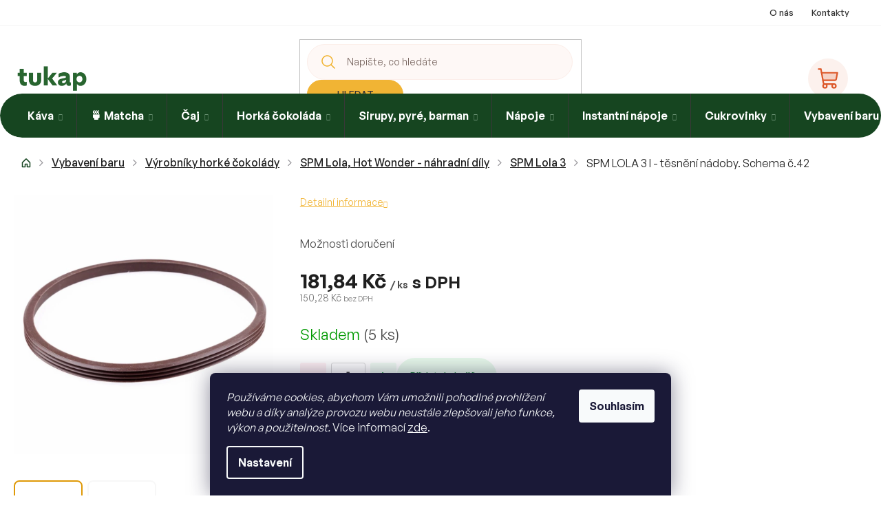

--- FILE ---
content_type: text/html; charset=utf-8
request_url: https://www.tukap.cz/spm-lola-3/spm-lola-3-l-tesneni-nadoby--schema-c-42/
body_size: 38785
content:
<!doctype html><html lang="cs" dir="ltr" class="header-background-light external-fonts-loaded"><head><meta charset="utf-8" /><meta name="viewport" content="width=device-width,initial-scale=1" /><title>SPM LOLA 3 l - těsnění nádoby. Schema č.42 - tukap.cz</title><link rel="preconnect" href="https://cdn.myshoptet.com" /><link rel="dns-prefetch" href="https://cdn.myshoptet.com" /><link rel="preload" href="https://cdn.myshoptet.com/prj/dist/master/cms/libs/jquery/jquery-1.11.3.min.js" as="script" /><link href="https://cdn.myshoptet.com/prj/dist/master/cms/templates/frontend_templates/shared/css/font-face/open-sans.css" rel="stylesheet"><link href="https://cdn.myshoptet.com/prj/dist/master/shop/dist/font-shoptet-11.css.62c94c7785ff2cea73b2.css" rel="stylesheet"><script>
dataLayer = [];
dataLayer.push({'shoptet' : {
    "pageId": 1256,
    "pageType": "productDetail",
    "currency": "CZK",
    "currencyInfo": {
        "decimalSeparator": ",",
        "exchangeRate": 1,
        "priceDecimalPlaces": 2,
        "symbol": "K\u010d",
        "symbolLeft": 0,
        "thousandSeparator": " "
    },
    "language": "cs",
    "projectId": 297109,
    "product": {
        "id": 8001,
        "guid": "b420e422-c2b0-11eb-8342-ecf4bbd79d2f",
        "hasVariants": false,
        "codes": [
            {
                "code": "RIC0305",
                "quantity": "5",
                "stocks": [
                    {
                        "id": 1,
                        "quantity": "5"
                    }
                ]
            }
        ],
        "code": "RIC0305",
        "name": "SPM LOLA 3 l - t\u011bsn\u011bn\u00ed n\u00e1doby. Schema \u010d.42",
        "appendix": "",
        "weight": "0.2",
        "manufacturer": "SPM",
        "manufacturerGuid": "1EF5333025246A8AB7E8DA0BA3DED3EE",
        "currentCategory": "Vybaven\u00ed baru | V\u00fdrobn\u00edky hork\u00e9 \u010dokol\u00e1dy | SPM Lola, Hot Wonder - n\u00e1hradn\u00ed d\u00edly | SPM Lola 3",
        "currentCategoryGuid": "bbaf0dcf-1299-11eb-933a-002590dad85e",
        "defaultCategory": "Vybaven\u00ed baru | V\u00fdrobn\u00edky hork\u00e9 \u010dokol\u00e1dy | SPM Lola, Hot Wonder - n\u00e1hradn\u00ed d\u00edly | SPM Lola 3",
        "defaultCategoryGuid": "bbaf0dcf-1299-11eb-933a-002590dad85e",
        "currency": "CZK",
        "priceWithVat": 181.84
    },
    "stocks": [
        {
            "id": 1,
            "title": "firma Prais Family",
            "isDeliveryPoint": 1,
            "visibleOnEshop": 1
        },
        {
            "id": "ext",
            "title": "Sklad",
            "isDeliveryPoint": 0,
            "visibleOnEshop": 1
        }
    ],
    "cartInfo": {
        "id": null,
        "freeShipping": false,
        "freeShippingFrom": 2000,
        "leftToFreeGift": {
            "formattedPrice": "0 K\u010d",
            "priceLeft": 0
        },
        "freeGift": false,
        "leftToFreeShipping": {
            "priceLeft": 2000,
            "dependOnRegion": 0,
            "formattedPrice": "2 000 K\u010d"
        },
        "discountCoupon": [],
        "getNoBillingShippingPrice": {
            "withoutVat": 0,
            "vat": 0,
            "withVat": 0
        },
        "cartItems": [],
        "taxMode": "ORDINARY"
    },
    "cart": [],
    "customer": {
        "priceRatio": 1,
        "priceListId": 1,
        "groupId": null,
        "registered": false,
        "mainAccount": false
    }
}});
dataLayer.push({'cookie_consent' : {
    "marketing": "denied",
    "analytics": "denied"
}});
document.addEventListener('DOMContentLoaded', function() {
    shoptet.consent.onAccept(function(agreements) {
        if (agreements.length == 0) {
            return;
        }
        dataLayer.push({
            'cookie_consent' : {
                'marketing' : (agreements.includes(shoptet.config.cookiesConsentOptPersonalisation)
                    ? 'granted' : 'denied'),
                'analytics': (agreements.includes(shoptet.config.cookiesConsentOptAnalytics)
                    ? 'granted' : 'denied')
            },
            'event': 'cookie_consent'
        });
    });
});
</script>

<!-- Google Tag Manager -->
<script>(function(w,d,s,l,i){w[l]=w[l]||[];w[l].push({'gtm.start':
new Date().getTime(),event:'gtm.js'});var f=d.getElementsByTagName(s)[0],
j=d.createElement(s),dl=l!='dataLayer'?'&l='+l:'';j.async=true;j.src=
'https://www.googletagmanager.com/gtm.js?id='+i+dl;f.parentNode.insertBefore(j,f);
})(window,document,'script','dataLayer','GTM-5ZFVL38');</script>
<!-- End Google Tag Manager -->

<meta property="og:type" content="website"><meta property="og:site_name" content="tukap.cz"><meta property="og:url" content="https://www.tukap.cz/spm-lola-3/spm-lola-3-l-tesneni-nadoby--schema-c-42/"><meta property="og:title" content="SPM LOLA 3 l - těsnění nádoby. Schema č.42 - tukap.cz"><meta name="author" content="tukap.cz"><meta name="web_author" content="Shoptet.cz"><meta name="dcterms.rightsHolder" content="www.tukap.cz"><meta name="robots" content="index,follow"><meta property="og:image" content="https://cdn.myshoptet.com/usr/www.tukap.cz/user/shop/big/8001_spm-lola-3-l-tesneni-nadoby--schema-c-42.jpg?637481a0"><meta property="og:description" content="SPM LOLA 3 l - těsnění nádoby. Schema č.42. "><meta name="description" content="SPM LOLA 3 l - těsnění nádoby. Schema č.42. "><meta property="product:price:amount" content="181.84"><meta property="product:price:currency" content="CZK"><style>:root {--color-primary: #4A4A4A;--color-primary-h: 0;--color-primary-s: 0%;--color-primary-l: 29%;--color-primary-hover: #4A4A4A;--color-primary-hover-h: 0;--color-primary-hover-s: 0%;--color-primary-hover-l: 29%;--color-secondary: #E7F9EB;--color-secondary-h: 133;--color-secondary-s: 60%;--color-secondary-l: 94%;--color-secondary-hover: #1EB14B;--color-secondary-hover-h: 138;--color-secondary-hover-s: 71%;--color-secondary-hover-l: 41%;--color-tertiary: #4A4A4A;--color-tertiary-h: 0;--color-tertiary-s: 0%;--color-tertiary-l: 29%;--color-tertiary-hover: #4A4A4A;--color-tertiary-hover-h: 0;--color-tertiary-hover-s: 0%;--color-tertiary-hover-l: 29%;--color-header-background: #ffffff;--template-font: "Open Sans";--template-headings-font: "Open Sans";--header-background-url: none;--cookies-notice-background: #1A1937;--cookies-notice-color: #F8FAFB;--cookies-notice-button-hover: #f5f5f5;--cookies-notice-link-hover: #27263f;--templates-update-management-preview-mode-content: "Náhled aktualizací šablony je aktivní pro váš prohlížeč."}</style>
    
    <link href="https://cdn.myshoptet.com/prj/dist/master/shop/dist/main-11.less.5a24dcbbdabfd189c152.css" rel="stylesheet" />
                <link href="https://cdn.myshoptet.com/prj/dist/master/shop/dist/mobile-header-v1-11.less.1ee105d41b5f713c21aa.css" rel="stylesheet" />
    
    <script>var shoptet = shoptet || {};</script>
    <script src="https://cdn.myshoptet.com/prj/dist/master/shop/dist/main-3g-header.js.05f199e7fd2450312de2.js"></script>
<!-- User include --><!-- api 473(125) html code header -->

                <style>
                    #order-billing-methods .radio-wrapper[data-guid="f5d154b7-9b1e-11ed-a84f-002590dc5efc"]:not(.cggooglepay), #order-billing-methods .radio-wrapper[data-guid="f5e0d938-9b1e-11ed-a84f-002590dc5efc"]:not(.cggooglepay), #order-billing-methods .radio-wrapper[data-guid="210b78d1-4942-11ec-a39f-002590dc5efc"]:not(.cgapplepay), #order-billing-methods .radio-wrapper[data-guid="2319de18-4942-11ec-a39f-002590dc5efc"]:not(.cgapplepay) {
                        display: none;
                    }
                </style>
                <script type="text/javascript">
                    document.addEventListener('DOMContentLoaded', function() {
                        if (getShoptetDataLayer('pageType') === 'billingAndShipping') {
                            
                try {
                    if (window.ApplePaySession && window.ApplePaySession.canMakePayments()) {
                        
                        if (document.querySelector('#order-billing-methods .radio-wrapper[data-guid="210b78d1-4942-11ec-a39f-002590dc5efc"]')) {
                            document.querySelector('#order-billing-methods .radio-wrapper[data-guid="210b78d1-4942-11ec-a39f-002590dc5efc"]').classList.add('cgapplepay');
                        }
                        

                        if (document.querySelector('#order-billing-methods .radio-wrapper[data-guid="2319de18-4942-11ec-a39f-002590dc5efc"]')) {
                            document.querySelector('#order-billing-methods .radio-wrapper[data-guid="2319de18-4942-11ec-a39f-002590dc5efc"]').classList.add('cgapplepay');
                        }
                        
                    }
                } catch (err) {} 
            
                            
                const cgBaseCardPaymentMethod = {
                        type: 'CARD',
                        parameters: {
                            allowedAuthMethods: ["PAN_ONLY", "CRYPTOGRAM_3DS"],
                            allowedCardNetworks: [/*"AMEX", "DISCOVER", "INTERAC", "JCB",*/ "MASTERCARD", "VISA"]
                        }
                };
                
                function cgLoadScript(src, callback)
                {
                    var s,
                        r,
                        t;
                    r = false;
                    s = document.createElement('script');
                    s.type = 'text/javascript';
                    s.src = src;
                    s.onload = s.onreadystatechange = function() {
                        if ( !r && (!this.readyState || this.readyState == 'complete') )
                        {
                            r = true;
                            callback();
                        }
                    };
                    t = document.getElementsByTagName('script')[0];
                    t.parentNode.insertBefore(s, t);
                } 
                
                function cgGetGoogleIsReadyToPayRequest() {
                    return Object.assign(
                        {},
                        {
                            apiVersion: 2,
                            apiVersionMinor: 0
                        },
                        {
                            allowedPaymentMethods: [cgBaseCardPaymentMethod]
                        }
                    );
                }

                function onCgGooglePayLoaded() {
                    let paymentsClient = new google.payments.api.PaymentsClient({environment: 'PRODUCTION'});
                    paymentsClient.isReadyToPay(cgGetGoogleIsReadyToPayRequest()).then(function(response) {
                        if (response.result) {
                            
                        if (document.querySelector('#order-billing-methods .radio-wrapper[data-guid="f5d154b7-9b1e-11ed-a84f-002590dc5efc"]')) {
                            document.querySelector('#order-billing-methods .radio-wrapper[data-guid="f5d154b7-9b1e-11ed-a84f-002590dc5efc"]').classList.add('cggooglepay');
                        }
                        

                        if (document.querySelector('#order-billing-methods .radio-wrapper[data-guid="f5e0d938-9b1e-11ed-a84f-002590dc5efc"]')) {
                            document.querySelector('#order-billing-methods .radio-wrapper[data-guid="f5e0d938-9b1e-11ed-a84f-002590dc5efc"]').classList.add('cggooglepay');
                        }
                        	 	 	 	 	 
                        }
                    })
                    .catch(function(err) {});
                }
                
                cgLoadScript('https://pay.google.com/gp/p/js/pay.js', onCgGooglePayLoaded);
            
                        }
                    });
                </script> 
                
<!-- api 494(146) html code header -->
<link rel="stylesheet" href="https://cdn.myshoptet.com/usr/api2.dklab.cz/user/documents/_doplnky/porovnavac/297109/11/297109_11.css" type="text/css" /><style>
        :root {
            --dklab-comparer-flag-color: #F9B802;
            --dklab-comparer-flag-text-color: #5B4301;
            --dklab-comparer-add-text-color: #000000;
            --dklab-comparer-remove-text-color: #F9B802;
            --dklab-comparer-header-icon-color: #000000;
            --dklab-comparer-border-color: #000000;            
            --dklab-comparer-counter-color: #F9B802;            
        }</style>
<!-- service 1655(1240) html code header -->
<link rel="stylesheet" href="https://cdn.myshoptet.com/usr/galacticheadquarters.myshoptet.com/user/documents/warnings/shop.css?v=16" />
<!-- service 1714(1298) html code header -->
<link 
rel="stylesheet" 
href="https://cdn.myshoptet.com/usr/dmartini.myshoptet.com/user/documents/upload/dmartini/blog_products/blog_products.min.css?160"
data-author="Dominik Martini" 
data-author-web="dmartini.cz">
<!-- service 494(146) html code header -->
<style>
@font-face {
    font-family: 'porovnavac';
    src:  url('https://cdn.myshoptet.com/usr/api2.dklab.cz/user/documents/_doplnky/porovnavac/font/porovnavac.eot?v6');
    src:  url('https://cdn.myshoptet.com/usr/api2.dklab.cz/user/documents/_doplnky/porovnavac/font/porovnavac.eot?v6#iefix') format('embedded-opentype'),
    url('https://cdn.myshoptet.com/usr/api2.dklab.cz/user/documents/_doplnky/porovnavac/font/porovnavac.ttf?v6') format('truetype'),
    url('https://cdn.myshoptet.com/usr/api2.dklab.cz/user/documents/_doplnky/porovnavac/font/porovnavac.woff?v6') format('woff'),
    url('https://cdn.myshoptet.com/usr/api2.dklab.cz/user/documents/_doplnky/porovnavac/font/porovnavac.svg?v6') format('svg');
    font-weight: normal;
    font-style: normal;
}
</style>
<!-- service 708(354) html code header -->
<link href="https://cdn.myshoptet.com/usr/302565.myshoptet.com/user/documents/assets/gifts/fv-studio-app-gifts.css?25.4.29" rel="stylesheet">
<link href="https://cdn.myshoptet.com/usr/302565.myshoptet.com/user/documents/assets/gifts/fv-studio-app-gifts.Classic.css?25.4.29" rel="stylesheet">

<style>
.ordering-process.id--9 [id~=free-gift-wrapper] ul li:hover,
.ordering-process.id--9 [class~=free-gifts-wrapper] ul li:hover,
.content-window.cart-window [class~=free-gifts-wrapper] ul li:hover {
    border-color: #4A4A4A;
}

.ordering-process.id--9 [id~=free-gift-wrapper] ul li:not(.hidden-colorbox-visible),
.ordering-process.id--9 [class~=free-gifts-wrapper] ul li.active,
.content-window.cart-window [class~=free-gifts-wrapper] ul li.active {
    border-color: #4A4A4A;
    border-width: 2px;
}

.fvstudio-delivery-info-single-gift {
border-color: #4A4A4A;
}

</style>
<!-- project html code header -->
<link rel="stylesheet" href="https://use.typekit.net/fzg0vzv.css">
<link rel="manifest" href="/user/documents/site.webmanifest">
<link rel="mask-icon" href="/user/documents/safari-pinned-tab.svg" color="#e05d46">
<link rel="shortcut icon" href="/user/documents/favicon.ico">
<meta name="msapplication-TileColor" content="#e05d46">
<meta name="msapplication-config" content="/user/documents/browserconfig.xml">
<meta name="theme-color" content="#E9C46A">
<script type="text/javascript">
    (function(c,l,a,r,i,t,y){
        c[a]=c[a]||function(){(c[a].q=c[a].q||[]).push(arguments)};
        t=l.createElement(r);t.async=1;t.src="https://www.clarity.ms/tag/"+i;
        y=l.getElementsByTagName(r)[0];y.parentNode.insertBefore(t,y);
    })(window, document, "clarity", "script", "lkn8h1h9g2");
</script>

<link rel="stylesheet" href="/user/documents/allstyle.css?v=2111">
<style>
.type-detail .basic-description h4,
.type-detail .basic-description h3,
.type-detail .basic-description h2,
.type-detail .basic-description p,
.type-detail .basic-description div {
   max-width: 100%;
}
.price-save{
color:#dc582a;
}
.column {
  float: left;
  width: 50%;
  padding: 10px; 
}
.slozeni {
  float: left;
  width: 50%;
 padding: 0px 10px 10px 10px;
 margin-top: 10px;
}
/* Clear floats after the columns */
.row:after {

}

/* Responsive layout - makes the two columns stack on top of each other instead of next to each other */
@media screen and (max-width: 600px) {
  .column {
    width: 100% !important;
  }
  }

.column2 {
  display: table-cell;
  vertical-align: middle;
  padding: 10px; 
  
}

/* Clear floats after the columns */
.row2:after {
  content: "";
  display: table;
  clear: both;
}

/* Responsive layout - makes the two columns stack on top of each other instead of next to each other */
@media screen and (max-width: 600px) {
  .column2 {
    width: 100% !important;
    float:left;
  }
  }
  @media screen and (max-width: 600px) {
  .columnkat {
    width: 100%;
  }
   .kat{
 
  display: inline-block;
 align-items: center;
  
   }
}

@media(max-width:767px){
	.languagesMenu__content{z-index:1000000000;}
}

</style>
<!-- /User include --><link rel="canonical" href="https://www.tukap.cz/spm-lola-3/spm-lola-3-l-tesneni-nadoby--schema-c-42/" /><link rel="alternate" hreflang="cs" href="https://www.tukap.cz/spm-lola-3/spm-lola-3-l-tesneni-nadoby--schema-c-42/" /><link rel="alternate" hreflang="en" href="https://www.tukap.cz/en/spm-lola-3/spm-lola-3-l-container-seal--diagram-no--42/" /><link rel="alternate" hreflang="de" href="https://www.tukap.cz/de/spm-lola-3/spm-lola-3-l-tesneni-nadoby--schema-c-42/" /><link rel="alternate" hreflang="x-default" href="https://www.tukap.cz/spm-lola-3/spm-lola-3-l-tesneni-nadoby--schema-c-42/" />    <script>
        var _hwq = _hwq || [];
        _hwq.push(['setKey', '6FB280EEF55771B4AFB01E1B001289DA']);
        _hwq.push(['setTopPos', '200']);
        _hwq.push(['showWidget', '22']);
        (function() {
            var ho = document.createElement('script');
            ho.src = 'https://cz.im9.cz/direct/i/gjs.php?n=wdgt&sak=6FB280EEF55771B4AFB01E1B001289DA';
            var s = document.getElementsByTagName('script')[0]; s.parentNode.insertBefore(ho, s);
        })();
    </script>
    <!-- Global site tag (gtag.js) - Google Analytics -->
    <script async src="https://www.googletagmanager.com/gtag/js?id=G-XR35FEBDZP"></script>
    <script>
        
        window.dataLayer = window.dataLayer || [];
        function gtag(){dataLayer.push(arguments);}
        

                    console.debug('default consent data');

            gtag('consent', 'default', {"ad_storage":"denied","analytics_storage":"denied","ad_user_data":"denied","ad_personalization":"denied","wait_for_update":500});
            dataLayer.push({
                'event': 'default_consent'
            });
        
        gtag('js', new Date());

        
                gtag('config', 'G-XR35FEBDZP', {"groups":"GA4","send_page_view":false,"content_group":"productDetail","currency":"CZK","page_language":"cs"});
        
                gtag('config', 'AW-700702227', {"allow_enhanced_conversions":true});
        
        
        
        
        
                    gtag('event', 'page_view', {"send_to":"GA4","page_language":"cs","content_group":"productDetail","currency":"CZK"});
        
                gtag('set', 'currency', 'CZK');

        gtag('event', 'view_item', {
            "send_to": "UA",
            "items": [
                {
                    "id": "RIC0305",
                    "name": "SPM LOLA 3 l - t\u011bsn\u011bn\u00ed n\u00e1doby. Schema \u010d.42",
                    "category": "Vybaven\u00ed baru \/ V\u00fdrobn\u00edky hork\u00e9 \u010dokol\u00e1dy \/ SPM Lola, Hot Wonder - n\u00e1hradn\u00ed d\u00edly \/ SPM Lola 3",
                                        "brand": "SPM",
                                                            "price": 150.28
                }
            ]
        });
        
        
        
        
        
                    gtag('event', 'view_item', {"send_to":"GA4","page_language":"cs","content_group":"productDetail","value":150.28,"currency":"CZK","items":[{"item_id":"RIC0305","item_name":"SPM LOLA 3 l - t\u011bsn\u011bn\u00ed n\u00e1doby. Schema \u010d.42","item_brand":"SPM","item_category":"Vybaven\u00ed baru","item_category2":"V\u00fdrobn\u00edky hork\u00e9 \u010dokol\u00e1dy","item_category3":"SPM Lola, Hot Wonder - n\u00e1hradn\u00ed d\u00edly","item_category4":"SPM Lola 3","price":150.28,"quantity":1,"index":0}]});
        
        
        
        
        
        
        
        document.addEventListener('DOMContentLoaded', function() {
            if (typeof shoptet.tracking !== 'undefined') {
                for (var id in shoptet.tracking.bannersList) {
                    gtag('event', 'view_promotion', {
                        "send_to": "UA",
                        "promotions": [
                            {
                                "id": shoptet.tracking.bannersList[id].id,
                                "name": shoptet.tracking.bannersList[id].name,
                                "position": shoptet.tracking.bannersList[id].position
                            }
                        ]
                    });
                }
            }

            shoptet.consent.onAccept(function(agreements) {
                if (agreements.length !== 0) {
                    console.debug('gtag consent accept');
                    var gtagConsentPayload =  {
                        'ad_storage': agreements.includes(shoptet.config.cookiesConsentOptPersonalisation)
                            ? 'granted' : 'denied',
                        'analytics_storage': agreements.includes(shoptet.config.cookiesConsentOptAnalytics)
                            ? 'granted' : 'denied',
                                                                                                'ad_user_data': agreements.includes(shoptet.config.cookiesConsentOptPersonalisation)
                            ? 'granted' : 'denied',
                        'ad_personalization': agreements.includes(shoptet.config.cookiesConsentOptPersonalisation)
                            ? 'granted' : 'denied',
                        };
                    console.debug('update consent data', gtagConsentPayload);
                    gtag('consent', 'update', gtagConsentPayload);
                    dataLayer.push(
                        { 'event': 'update_consent' }
                    );
                }
            });
        });
    </script>
<script>
    (function(t, r, a, c, k, i, n, g) { t['ROIDataObject'] = k;
    t[k]=t[k]||function(){ (t[k].q=t[k].q||[]).push(arguments) },t[k].c=i;n=r.createElement(a),
    g=r.getElementsByTagName(a)[0];n.async=1;n.src=c;g.parentNode.insertBefore(n,g)
    })(window, document, 'script', '//www.heureka.cz/ocm/sdk.js?source=shoptet&version=2&page=product_detail', 'heureka', 'cz');

    heureka('set_user_consent', 0);
</script>
</head><body class="desktop id-1256 in-spm-lola-3 template-11 type-product type-detail multiple-columns-body columns-3 ums_forms_redesign--off ums_a11y_category_page--on ums_discussion_rating_forms--off ums_flags_display_unification--on ums_a11y_login--on mobile-header-version-1"><noscript>
    <style>
        #header {
            padding-top: 0;
            position: relative !important;
            top: 0;
        }
        .header-navigation {
            position: relative !important;
        }
        .overall-wrapper {
            margin: 0 !important;
        }
        body:not(.ready) {
            visibility: visible !important;
        }
    </style>
    <div class="no-javascript">
        <div class="no-javascript__title">Musíte změnit nastavení vašeho prohlížeče</div>
        <div class="no-javascript__text">Podívejte se na: <a href="https://www.google.com/support/bin/answer.py?answer=23852">Jak povolit JavaScript ve vašem prohlížeči</a>.</div>
        <div class="no-javascript__text">Pokud používáte software na blokování reklam, může být nutné povolit JavaScript z této stránky.</div>
        <div class="no-javascript__text">Děkujeme.</div>
    </div>
</noscript>

        <div id="fb-root"></div>
        <script>
            window.fbAsyncInit = function() {
                FB.init({
                    autoLogAppEvents : true,
                    xfbml            : true,
                    version          : 'v24.0'
                });
            };
        </script>
        <script async defer crossorigin="anonymous" src="https://connect.facebook.net/cs_CZ/sdk.js#xfbml=1&version=v24.0"></script>
<!-- Google Tag Manager (noscript) -->
<noscript><iframe src="https://www.googletagmanager.com/ns.html?id=GTM-5ZFVL38"
height="0" width="0" style="display:none;visibility:hidden"></iframe></noscript>
<!-- End Google Tag Manager (noscript) -->

    <div class="siteCookies siteCookies--bottom siteCookies--dark js-siteCookies" role="dialog" data-testid="cookiesPopup" data-nosnippet>
        <div class="siteCookies__form">
            <div class="siteCookies__content">
                <div class="siteCookies__text">
                    <em>Používáme cookies, abychom Vám umožnili pohodlné prohlížení webu a díky analýze provozu webu neustále zlepšovali jeho funkce, výkon a použitelnost. </em>Více informací <a href="https://297109.myshoptet.com/podminky-ochrany-osobnich-udaju/" target="\">zde</a>.
                </div>
                <p class="siteCookies__links">
                    <button class="siteCookies__link js-cookies-settings" aria-label="Nastavení cookies" data-testid="cookiesSettings">Nastavení</button>
                </p>
            </div>
            <div class="siteCookies__buttonWrap">
                                <button class="siteCookies__button js-cookiesConsentSubmit" value="all" aria-label="Přijmout cookies" data-testid="buttonCookiesAccept">Souhlasím</button>
            </div>
        </div>
        <script>
            document.addEventListener("DOMContentLoaded", () => {
                const siteCookies = document.querySelector('.js-siteCookies');
                document.addEventListener("scroll", shoptet.common.throttle(() => {
                    const st = document.documentElement.scrollTop;
                    if (st > 1) {
                        siteCookies.classList.add('siteCookies--scrolled');
                    } else {
                        siteCookies.classList.remove('siteCookies--scrolled');
                    }
                }, 100));
            });
        </script>
    </div>
<a href="#content" class="skip-link sr-only">Přejít na obsah</a><div class="overall-wrapper"><div class="user-action"><div class="container">
    <div class="user-action-in">
                    <div id="login" class="user-action-login popup-widget login-widget" role="dialog" aria-labelledby="loginHeading">
        <div class="popup-widget-inner">
                            <h2 id="loginHeading">Přihlášení k vašemu účtu</h2><div id="customerLogin"><form action="/action/Customer/Login/" method="post" id="formLoginIncluded" class="csrf-enabled formLogin" data-testid="formLogin"><input type="hidden" name="referer" value="" /><div class="form-group"><div class="input-wrapper email js-validated-element-wrapper no-label"><input type="email" name="email" class="form-control" autofocus placeholder="E-mailová adresa (např. jan@novak.cz)" data-testid="inputEmail" autocomplete="email" required /></div></div><div class="form-group"><div class="input-wrapper password js-validated-element-wrapper no-label"><input type="password" name="password" class="form-control" placeholder="Heslo" data-testid="inputPassword" autocomplete="current-password" required /><span class="no-display">Nemůžete vyplnit toto pole</span><input type="text" name="surname" value="" class="no-display" /></div></div><div class="form-group"><div class="login-wrapper"><button type="submit" class="btn btn-secondary btn-text btn-login" data-testid="buttonSubmit">Přihlásit se</button><div class="password-helper"><a href="/registrace/" data-testid="signup" rel="nofollow">Nová registrace</a><a href="/klient/zapomenute-heslo/" rel="nofollow">Zapomenuté heslo</a></div></div></div><div class="social-login-buttons"><div class="social-login-buttons-divider"><span>nebo</span></div><div class="form-group"><a href="/action/Social/login/?provider=Google" class="login-btn google" rel="nofollow"><span class="login-google-icon"></span><strong>Přihlásit se přes Google</strong></a></div></div></form>
</div>                    </div>
    </div>

                            <div id="cart-widget" class="user-action-cart popup-widget cart-widget loader-wrapper" data-testid="popupCartWidget" role="dialog" aria-hidden="true">
    <div class="popup-widget-inner cart-widget-inner place-cart-here">
        <div class="loader-overlay">
            <div class="loader"></div>
        </div>
    </div>

    <div class="cart-widget-button">
        <a href="/kosik/" class="btn btn-conversion" id="continue-order-button" rel="nofollow" data-testid="buttonNextStep">Pokračovat do košíku</a>
    </div>
</div>
            </div>
</div>
</div><div class="top-navigation-bar" data-testid="topNavigationBar">

    <div class="container">

        <div class="top-navigation-contacts">
            <strong>Zákaznická podpora:</strong><a href="tel:+420733640890" class="project-phone" aria-label="Zavolat na +420733640890" data-testid="contactboxPhone"><span>+420733640890</span></a><a href="mailto:info@tukap.cz" class="project-email" data-testid="contactboxEmail"><span>info@tukap.cz</span></a>        </div>

                            <div class="top-navigation-menu">
                <div class="top-navigation-menu-trigger"></div>
                <ul class="top-navigation-bar-menu">
                                            <li class="top-navigation-menu-item-external-100">
                            <a href="https://kptrading.cz/firma" target="blank">O nás</a>
                        </li>
                                            <li class="top-navigation-menu-item-29">
                            <a href="/kontakty/">Kontakty</a>
                        </li>
                                    </ul>
                <ul class="top-navigation-bar-menu-helper"></ul>
            </div>
        
        <div class="top-navigation-tools top-navigation-tools--language">
            <div class="responsive-tools">
                <a href="#" class="toggle-window" data-target="search" aria-label="Hledat" data-testid="linkSearchIcon"></a>
                                                            <a href="#" class="toggle-window" data-target="login"></a>
                                                    <a href="#" class="toggle-window" data-target="navigation" aria-label="Menu" data-testid="hamburgerMenu"></a>
            </div>
                <div class="languagesMenu">
        <button id="topNavigationDropdown" class="languagesMenu__flags" type="button" data-toggle="dropdown" aria-haspopup="true" aria-expanded="false">
            <svg aria-hidden="true" style="position: absolute; width: 0; height: 0; overflow: hidden;" version="1.1" xmlns="http://www.w3.org/2000/svg" xmlns:xlink="http://www.w3.org/1999/xlink"><defs><symbol id="shp-flag-CZ" viewBox="0 0 32 32"><title>CZ</title><path fill="#0052b4" style="fill: var(--color20, #0052b4)" d="M0 5.334h32v21.333h-32v-21.333z"></path><path fill="#d80027" style="fill: var(--color19, #d80027)" d="M32 16v10.666h-32l13.449-10.666z"></path><path fill="#f0f0f0" style="fill: var(--color21, #f0f0f0)" d="M32 5.334v10.666h-18.551l-13.449-10.666z"></path></symbol><symbol id="shp-flag-GB" viewBox="0 0 32 32"><title>GB</title><path fill="#f0f0f0" style="fill: var(--color21, #f0f0f0)" d="M0 5.333h32v21.334h-32v-21.334z"></path><path fill="#d80027" style="fill: var(--color19, #d80027)" d="M18 5.333h-4v8.667h-14v4h14v8.667h4v-8.667h14v-4h-14z"></path><path fill="#0052b4" style="fill: var(--color20, #0052b4)" d="M24.612 19.71l7.388 4.105v-4.105z"></path><path fill="#0052b4" style="fill: var(--color20, #0052b4)" d="M19.478 19.71l12.522 6.957v-1.967l-8.981-4.989z"></path><path fill="#0052b4" style="fill: var(--color20, #0052b4)" d="M28.665 26.666l-9.186-5.104v5.104z"></path><path fill="#f0f0f0" style="fill: var(--color21, #f0f0f0)" d="M19.478 19.71l12.522 6.957v-1.967l-8.981-4.989z"></path><path fill="#d80027" style="fill: var(--color19, #d80027)" d="M19.478 19.71l12.522 6.957v-1.967l-8.981-4.989z"></path><path fill="#0052b4" style="fill: var(--color20, #0052b4)" d="M5.646 19.71l-5.646 3.137v-3.137z"></path><path fill="#0052b4" style="fill: var(--color20, #0052b4)" d="M12.522 20.594v6.072h-10.929z"></path><path fill="#d80027" style="fill: var(--color19, #d80027)" d="M8.981 19.71l-8.981 4.989v1.967l12.522-6.957z"></path><path fill="#0052b4" style="fill: var(--color20, #0052b4)" d="M7.388 12.29l-7.388-4.105v4.105z"></path><path fill="#0052b4" style="fill: var(--color20, #0052b4)" d="M12.522 12.29l-12.522-6.957v1.967l8.981 4.989z"></path><path fill="#0052b4" style="fill: var(--color20, #0052b4)" d="M3.335 5.333l9.186 5.104v-5.104z"></path><path fill="#f0f0f0" style="fill: var(--color21, #f0f0f0)" d="M12.522 12.29l-12.522-6.957v1.967l8.981 4.989z"></path><path fill="#d80027" style="fill: var(--color19, #d80027)" d="M12.522 12.29l-12.522-6.957v1.967l8.981 4.989z"></path><path fill="#0052b4" style="fill: var(--color20, #0052b4)" d="M26.354 12.29l5.646-3.137v3.137z"></path><path fill="#0052b4" style="fill: var(--color20, #0052b4)" d="M19.478 11.405v-6.072h10.929z"></path><path fill="#d80027" style="fill: var(--color19, #d80027)" d="M23.019 12.29l8.981-4.989v-1.967l-12.522 6.957z"></path></symbol><symbol id="shp-flag-DE" viewBox="0 0 32 32"><title>DE</title><path fill="#d80027" style="fill: var(--color19, #d80027)" d="M0 5.333h32v21.334h-32v-21.334z"></path><path fill="#000" style="fill: var(--color9, #000)" d="M0 5.333h32v7.111h-32v-7.111z"></path><path fill="#ffda44" style="fill: var(--color17, #ffda44)" d="M0 19.555h32v7.111h-32v-7.111z"></path></symbol></defs></svg>
            <svg class="shp-flag shp-flag-CZ">
                <use xlink:href="#shp-flag-CZ"></use>
            </svg>
            <span class="caret"></span>
        </button>
        <div class="languagesMenu__content" aria-labelledby="topNavigationDropdown">
                            <div class="languagesMenu__box toggle-window js-languagesMenu__box" data-hover="true" data-target="currency">
                    <div class="languagesMenu__header languagesMenu__header--name">Měna</div>
                    <div class="languagesMenu__header languagesMenu__header--actual" data-toggle="dropdown">CZK<span class="caret"></span></div>
                    <ul class="languagesMenu__list languagesMenu__list--currency">
                                                    <li class="languagesMenu__list__item">
                                <a href="/action/Currency/changeCurrency/?currencyCode=CZK" rel="nofollow" class="languagesMenu__list__link languagesMenu__list__link--currency">CZK</a>
                            </li>
                                                    <li class="languagesMenu__list__item">
                                <a href="/action/Currency/changeCurrency/?currencyCode=EUR" rel="nofollow" class="languagesMenu__list__link languagesMenu__list__link--currency">EUR</a>
                            </li>
                                            </ul>
                </div>
                                        <div class="languagesMenu__box toggle-window js-languagesMenu__box" data-hover="true" data-target="language">
                    <div class="languagesMenu__header languagesMenu__header--name">Jazyk</div>
                    <div class="languagesMenu__header languagesMenu__header--actual" data-toggle="dropdown">
                                                                                    
                                    Čeština
                                
                                                                                                                                                                                    <span class="caret"></span>
                    </div>
                    <ul class="languagesMenu__list languagesMenu__list--language">
                                                    <li>
                                <a href="/action/Language/changeLanguage/?language=cs" rel="nofollow" class="languagesMenu__list__link">
                                    <svg class="shp-flag shp-flag-CZ">
                                        <use xlink:href="#shp-flag-CZ"></use>
                                    </svg>
                                    <span class="languagesMenu__list__name languagesMenu__list__name--actual">Čeština</span>
                                </a>
                            </li>
                                                    <li>
                                <a href="/action/Language/changeLanguage/?language=en" rel="nofollow" class="languagesMenu__list__link">
                                    <svg class="shp-flag shp-flag-GB">
                                        <use xlink:href="#shp-flag-GB"></use>
                                    </svg>
                                    <span class="languagesMenu__list__name">English</span>
                                </a>
                            </li>
                                                    <li>
                                <a href="/action/Language/changeLanguage/?language=de" rel="nofollow" class="languagesMenu__list__link">
                                    <svg class="shp-flag shp-flag-DE">
                                        <use xlink:href="#shp-flag-DE"></use>
                                    </svg>
                                    <span class="languagesMenu__list__name">Deutsch</span>
                                </a>
                            </li>
                                            </ul>
                </div>
                    </div>
    </div>
            <button class="top-nav-button top-nav-button-login toggle-window" type="button" data-target="login" aria-haspopup="dialog" aria-controls="login" aria-expanded="false" data-testid="signin"><span>Přihlášení</span></button>        </div>

    </div>

</div>
<header id="header"><div class="container navigation-wrapper">
    <div class="header-top">
        <div class="site-name-wrapper">
            <div class="site-name"><a href="/" data-testid="linkWebsiteLogo"><img src="https://cdn.myshoptet.com/usr/www.tukap.cz/user/logos/tukap_logo_color_rgb_web2.png" alt="tukap.cz" fetchpriority="low" /></a></div>        </div>
        <div class="search" itemscope itemtype="https://schema.org/WebSite">
            <meta itemprop="headline" content="SPM Lola 3"/><meta itemprop="url" content="https://www.tukap.cz"/><meta itemprop="text" content="SPM LOLA 3 l - těsnění nádoby. Schema č.42. "/>            <form action="/action/ProductSearch/prepareString/" method="post"
    id="formSearchForm" class="search-form compact-form js-search-main"
    itemprop="potentialAction" itemscope itemtype="https://schema.org/SearchAction" data-testid="searchForm">
    <fieldset>
        <meta itemprop="target"
            content="https://www.tukap.cz/vyhledavani/?string={string}"/>
        <input type="hidden" name="language" value="cs"/>
        
            
<input
    type="search"
    name="string"
        class="query-input form-control search-input js-search-input"
    placeholder="Napište, co hledáte"
    autocomplete="off"
    required
    itemprop="query-input"
    aria-label="Vyhledávání"
    data-testid="searchInput"
>
            <button type="submit" class="btn btn-default" data-testid="searchBtn">Hledat</button>
        
    </fieldset>
</form>
        </div>
        <div class="navigation-buttons">
                
    <a href="/kosik/" class="btn btn-icon toggle-window cart-count" data-target="cart" data-hover="true" data-redirect="true" data-testid="headerCart" rel="nofollow" aria-haspopup="dialog" aria-expanded="false" aria-controls="cart-widget">
        
                <span class="sr-only">Nákupní košík</span>
        
            <span class="cart-price visible-lg-inline-block" data-testid="headerCartPrice">
                                    Prázdný košík                            </span>
        
    
            </a>
        </div>
    </div>
    <nav id="navigation" aria-label="Hlavní menu" data-collapsible="true"><div class="navigation-in menu"><ul class="menu-level-1" role="menubar" data-testid="headerMenuItems"><li class="menu-item-725 ext" role="none"><a href="/kava/" data-testid="headerMenuItem" role="menuitem" aria-haspopup="true" aria-expanded="false"><b>Káva</b><span class="submenu-arrow"></span></a><ul class="menu-level-2" aria-label="Káva" tabindex="-1" role="menu"><li class="menu-item-1606" role="none"><a href="/zrnkova-kava-1000g/" class="menu-image" data-testid="headerMenuItem" tabindex="-1" aria-hidden="true"><img src="data:image/svg+xml,%3Csvg%20width%3D%22140%22%20height%3D%22100%22%20xmlns%3D%22http%3A%2F%2Fwww.w3.org%2F2000%2Fsvg%22%3E%3C%2Fsvg%3E" alt="" aria-hidden="true" width="140" height="100"  data-src="https://cdn.myshoptet.com/usr/www.tukap.cz/user/categories/thumb/zrnkova-kava1000g.jpg" fetchpriority="low" /></a><div><a href="/zrnkova-kava-1000g/" data-testid="headerMenuItem" role="menuitem"><span>Zrnková káva 1000g</span></a>
                        </div></li><li class="menu-item-1609" role="none"><a href="/zrnkova-kava-250g/" class="menu-image" data-testid="headerMenuItem" tabindex="-1" aria-hidden="true"><img src="data:image/svg+xml,%3Csvg%20width%3D%22140%22%20height%3D%22100%22%20xmlns%3D%22http%3A%2F%2Fwww.w3.org%2F2000%2Fsvg%22%3E%3C%2Fsvg%3E" alt="" aria-hidden="true" width="140" height="100"  data-src="https://cdn.myshoptet.com/usr/www.tukap.cz/user/categories/thumb/zrnkova-kava250g.jpg" fetchpriority="low" /></a><div><a href="/zrnkova-kava-250g/" data-testid="headerMenuItem" role="menuitem"><span>Zrnková káva 250g</span></a>
                        </div></li><li class="menu-item-1618" role="none"><a href="/mleta-kava/" class="menu-image" data-testid="headerMenuItem" tabindex="-1" aria-hidden="true"><img src="data:image/svg+xml,%3Csvg%20width%3D%22140%22%20height%3D%22100%22%20xmlns%3D%22http%3A%2F%2Fwww.w3.org%2F2000%2Fsvg%22%3E%3C%2Fsvg%3E" alt="" aria-hidden="true" width="140" height="100"  data-src="https://cdn.myshoptet.com/usr/www.tukap.cz/user/categories/thumb/mleta-kava.jpg" fetchpriority="low" /></a><div><a href="/mleta-kava/" data-testid="headerMenuItem" role="menuitem"><span>Mletá káva</span></a>
                        </div></li><li class="menu-item-885" role="none"><a href="/bezkofeinove-kavy/" class="menu-image" data-testid="headerMenuItem" tabindex="-1" aria-hidden="true"><img src="data:image/svg+xml,%3Csvg%20width%3D%22140%22%20height%3D%22100%22%20xmlns%3D%22http%3A%2F%2Fwww.w3.org%2F2000%2Fsvg%22%3E%3C%2Fsvg%3E" alt="" aria-hidden="true" width="140" height="100"  data-src="https://cdn.myshoptet.com/usr/www.tukap.cz/user/categories/thumb/bezkofeinu.jpg" fetchpriority="low" /></a><div><a href="/bezkofeinove-kavy/" data-testid="headerMenuItem" role="menuitem"><span>Bezkofeinová káva</span></a>
                        </div></li><li class="menu-item-794 has-third-level" role="none"><a href="/kapsle/" class="menu-image" data-testid="headerMenuItem" tabindex="-1" aria-hidden="true"><img src="data:image/svg+xml,%3Csvg%20width%3D%22140%22%20height%3D%22100%22%20xmlns%3D%22http%3A%2F%2Fwww.w3.org%2F2000%2Fsvg%22%3E%3C%2Fsvg%3E" alt="" aria-hidden="true" width="140" height="100"  data-src="https://cdn.myshoptet.com/usr/www.tukap.cz/user/categories/thumb/kapsle.jpg" fetchpriority="low" /></a><div><a href="/kapsle/" data-testid="headerMenuItem" role="menuitem"><span>Kapsle</span></a>
                                                    <ul class="menu-level-3" role="menu">
                                                                    <li class="menu-item-1010" role="none">
                                        <a href="/nespresso/" data-testid="headerMenuItem" role="menuitem">
                                            systém Nespresso</a>                                    </li>
                                                            </ul>
                        </div></li><li class="menu-item-882" role="none"><a href="/pody/" class="menu-image" data-testid="headerMenuItem" tabindex="-1" aria-hidden="true"><img src="data:image/svg+xml,%3Csvg%20width%3D%22140%22%20height%3D%22100%22%20xmlns%3D%22http%3A%2F%2Fwww.w3.org%2F2000%2Fsvg%22%3E%3C%2Fsvg%3E" alt="" aria-hidden="true" width="140" height="100"  data-src="https://cdn.myshoptet.com/usr/www.tukap.cz/user/categories/thumb/caffe-lantico-pody-packshot.jpg" fetchpriority="low" /></a><div><a href="/pody/" data-testid="headerMenuItem" role="menuitem"><span>Kávové pody E.S.E.</span></a>
                        </div></li><li class="menu-item-930" role="none"><a href="/prekapavana-kava/" class="menu-image" data-testid="headerMenuItem" tabindex="-1" aria-hidden="true"><img src="data:image/svg+xml,%3Csvg%20width%3D%22140%22%20height%3D%22100%22%20xmlns%3D%22http%3A%2F%2Fwww.w3.org%2F2000%2Fsvg%22%3E%3C%2Fsvg%3E" alt="" aria-hidden="true" width="140" height="100"  data-src="https://cdn.myshoptet.com/usr/www.tukap.cz/user/categories/thumb/tukap-rozcestnik.jpg" fetchpriority="low" /></a><div><a href="/prekapavana-kava/" data-testid="headerMenuItem" role="menuitem"><span>Překapávaná káva</span></a>
                        </div></li><li class="menu-item-1612 has-third-level" role="none"><a href="/kava-l-antico/" class="menu-image" data-testid="headerMenuItem" tabindex="-1" aria-hidden="true"><img src="data:image/svg+xml,%3Csvg%20width%3D%22140%22%20height%3D%22100%22%20xmlns%3D%22http%3A%2F%2Fwww.w3.org%2F2000%2Fsvg%22%3E%3C%2Fsvg%3E" alt="" aria-hidden="true" width="140" height="100"  data-src="https://cdn.myshoptet.com/usr/www.tukap.cz/user/categories/thumb/lantico-logo-bignew-150x150.png" fetchpriority="low" /></a><div><a href="/kava-l-antico/" data-testid="headerMenuItem" role="menuitem"><span>Kávové řady L&#039;Antico</span></a>
                                                    <ul class="menu-level-3" role="menu">
                                                                    <li class="menu-item-846" role="none">
                                        <a href="/linea-dolce-bar/" data-testid="headerMenuItem" role="menuitem">
                                            linea Dolce Bar</a>,                                    </li>
                                                                    <li class="menu-item-843" role="none">
                                        <a href="/linea-caff-di/" data-testid="headerMenuItem" role="menuitem">
                                            linea Caffè Di</a>,                                    </li>
                                                                    <li class="menu-item-791" role="none">
                                        <a href="/linea-esotico/" data-testid="headerMenuItem" role="menuitem">
                                            linea Esotico</a>,                                    </li>
                                                                    <li class="menu-item-788" role="none">
                                        <a href="/linea-monorigin/" data-testid="headerMenuItem" role="menuitem">
                                            linea Monorigin</a>,                                    </li>
                                                                    <li class="menu-item-779" role="none">
                                        <a href="/linea-gusto/" data-testid="headerMenuItem" role="menuitem">
                                            linea Gusto</a>,                                    </li>
                                                                    <li class="menu-item-1462" role="none">
                                        <a href="/linea-caffe-degli-dei/" data-testid="headerMenuItem" role="menuitem">
                                            linea Caffè degli Dei</a>,                                    </li>
                                                                    <li class="menu-item-1040" role="none">
                                        <a href="/linea-montecuccoli/" data-testid="headerMenuItem" role="menuitem">
                                            linea Montecuccoli</a>,                                    </li>
                                                                    <li class="menu-item-782" role="none">
                                        <a href="/linea-gran-riserva/" data-testid="headerMenuItem" role="menuitem">
                                            linea Gran Riserva</a>,                                    </li>
                                                                    <li class="menu-item-909" role="none">
                                        <a href="/linea-bio/" data-testid="headerMenuItem" role="menuitem">
                                            linea BIO</a>,                                    </li>
                                                                    <li class="menu-item-912" role="none">
                                        <a href="/linea-110-anni/" data-testid="headerMenuItem" role="menuitem">
                                            linea 110 anni</a>,                                    </li>
                                                                    <li class="menu-item-1566" role="none">
                                        <a href="/san-paulo-caffe/" data-testid="headerMenuItem" role="menuitem">
                                            San Paulo</a>,                                    </li>
                                                                    <li class="menu-item-785" role="none">
                                        <a href="/linea-l-antico/" data-testid="headerMenuItem" role="menuitem">
                                            linea L&#039;Antico</a>                                    </li>
                                                            </ul>
                        </div></li><li class="menu-item-1840 has-third-level" role="none"><a href="/kavove-rady-prais/" class="menu-image" data-testid="headerMenuItem" tabindex="-1" aria-hidden="true"><img src="data:image/svg+xml,%3Csvg%20width%3D%22140%22%20height%3D%22100%22%20xmlns%3D%22http%3A%2F%2Fwww.w3.org%2F2000%2Fsvg%22%3E%3C%2Fsvg%3E" alt="" aria-hidden="true" width="140" height="100"  data-src="https://cdn.myshoptet.com/usr/www.tukap.cz/user/categories/thumb/prais_logo_color_rgb_web-tesny-800pix.png" fetchpriority="low" /></a><div><a href="/kavove-rady-prais/" data-testid="headerMenuItem" role="menuitem"><span>Kávové řady Prais</span></a>
                                                    <ul class="menu-level-3" role="menu">
                                                                    <li class="menu-item-1978" role="none">
                                        <a href="/remizek-coffee/" data-testid="headerMenuItem" role="menuitem">
                                            Remízek Coffee</a>                                    </li>
                                                            </ul>
                        </div></li></ul></li>
<li class="menu-item-2095 ext" role="none"><a href="/matcha/" data-testid="headerMenuItem" role="menuitem" aria-haspopup="true" aria-expanded="false"><b>🍵 Matcha</b><span class="submenu-arrow"></span></a><ul class="menu-level-2" aria-label="🍵 Matcha" tabindex="-1" role="menu"><li class="menu-item-1981" role="none"><a href="/doplnky-pro-pripravu-matcha/" class="menu-image" data-testid="headerMenuItem" tabindex="-1" aria-hidden="true"><img src="data:image/svg+xml,%3Csvg%20width%3D%22140%22%20height%3D%22100%22%20xmlns%3D%22http%3A%2F%2Fwww.w3.org%2F2000%2Fsvg%22%3E%3C%2Fsvg%3E" alt="" aria-hidden="true" width="140" height="100"  data-src="https://cdn.myshoptet.com/usr/www.tukap.cz/user/categories/thumb/matcha-doplnky-momo-tukap-prais.jpg" fetchpriority="low" /></a><div><a href="/doplnky-pro-pripravu-matcha/" data-testid="headerMenuItem" role="menuitem"><span>Doplňky pro přípravu matcha</span></a>
                        </div></li><li class="menu-item-1909" role="none"><a href="/momo-matcha/" class="menu-image" data-testid="headerMenuItem" tabindex="-1" aria-hidden="true"><img src="data:image/svg+xml,%3Csvg%20width%3D%22140%22%20height%3D%22100%22%20xmlns%3D%22http%3A%2F%2Fwww.w3.org%2F2000%2Fsvg%22%3E%3C%2Fsvg%3E" alt="" aria-hidden="true" width="140" height="100"  data-src="https://cdn.myshoptet.com/usr/www.tukap.cz/user/categories/thumb/momo-zen-600.jpg" fetchpriority="low" /></a><div><a href="/momo-matcha/" data-testid="headerMenuItem" role="menuitem"><span>MOMO Matcha</span></a>
                        </div></li><li class="menu-item-2098" role="none"><a href="/fonte-matcha/" class="menu-image" data-testid="headerMenuItem" tabindex="-1" aria-hidden="true"><img src="data:image/svg+xml,%3Csvg%20width%3D%22140%22%20height%3D%22100%22%20xmlns%3D%22http%3A%2F%2Fwww.w3.org%2F2000%2Fsvg%22%3E%3C%2Fsvg%3E" alt="" aria-hidden="true" width="140" height="100"  data-src="https://cdn.myshoptet.com/usr/www.tukap.cz/user/categories/thumb/8413_fonte-green-matcha-latte.png" fetchpriority="low" /></a><div><a href="/fonte-matcha/" data-testid="headerMenuItem" role="menuitem"><span>Fonte Matcha</span></a>
                        </div></li></ul></li>
<li class="menu-item-728 ext" role="none"><a href="/caj/" data-testid="headerMenuItem" role="menuitem" aria-haspopup="true" aria-expanded="false"><b>Čaj</b><span class="submenu-arrow"></span></a><ul class="menu-level-2" aria-label="Čaj" tabindex="-1" role="menu"><li class="menu-item-1304" role="none"><a href="/bio-luxury-bags/" class="menu-image" data-testid="headerMenuItem" tabindex="-1" aria-hidden="true"><img src="data:image/svg+xml,%3Csvg%20width%3D%22140%22%20height%3D%22100%22%20xmlns%3D%22http%3A%2F%2Fwww.w3.org%2F2000%2Fsvg%22%3E%3C%2Fsvg%3E" alt="" aria-hidden="true" width="140" height="100"  data-src="https://cdn.myshoptet.com/usr/www.tukap.cz/user/categories/thumb/teekanne-luxry-bag_the-assam-adventure_4009300017806_63129.jpg" fetchpriority="low" /></a><div><a href="/bio-luxury-bags/" data-testid="headerMenuItem" role="menuitem"><span>Teekanne BIO Selected. Luxury Bags</span></a>
                        </div></li><li class="menu-item-1034" role="none"><a href="/teekanne-bio-selected/" class="menu-image" data-testid="headerMenuItem" tabindex="-1" aria-hidden="true"><img src="data:image/svg+xml,%3Csvg%20width%3D%22140%22%20height%3D%22100%22%20xmlns%3D%22http%3A%2F%2Fwww.w3.org%2F2000%2Fsvg%22%3E%3C%2Fsvg%3E" alt="" aria-hidden="true" width="140" height="100"  data-src="https://cdn.myshoptet.com/usr/www.tukap.cz/user/categories/thumb/english-breakfast-club.jpg" fetchpriority="low" /></a><div><a href="/teekanne-bio-selected/" data-testid="headerMenuItem" role="menuitem"><span>Teekanne BIO Selected. Luxury Cups</span></a>
                        </div></li><li class="menu-item-1208" role="none"><a href="/doplnky-teekanne-bio-selected/" class="menu-image" data-testid="headerMenuItem" tabindex="-1" aria-hidden="true"><img src="data:image/svg+xml,%3Csvg%20width%3D%22140%22%20height%3D%22100%22%20xmlns%3D%22http%3A%2F%2Fwww.w3.org%2F2000%2Fsvg%22%3E%3C%2Fsvg%3E" alt="" aria-hidden="true" width="140" height="100"  data-src="https://cdn.myshoptet.com/usr/www.tukap.cz/user/categories/thumb/hrnecek-selected.jpg" fetchpriority="low" /></a><div><a href="/doplnky-teekanne-bio-selected/" data-testid="headerMenuItem" role="menuitem"><span>Doplňky Teekanne BIO Selected.</span></a>
                        </div></li><li class="menu-item-776 has-third-level" role="none"><a href="/teekanne-premium/" class="menu-image" data-testid="headerMenuItem" tabindex="-1" aria-hidden="true"><img src="data:image/svg+xml,%3Csvg%20width%3D%22140%22%20height%3D%22100%22%20xmlns%3D%22http%3A%2F%2Fwww.w3.org%2F2000%2Fsvg%22%3E%3C%2Fsvg%3E" alt="" aria-hidden="true" width="140" height="100"  data-src="https://cdn.myshoptet.com/usr/www.tukap.cz/user/categories/thumb/sacek.png" fetchpriority="low" /></a><div><a href="/teekanne-premium/" data-testid="headerMenuItem" role="menuitem"><span>Teekanne Premium</span></a>
                                                    <ul class="menu-level-3" role="menu">
                                                                    <li class="menu-item-855" role="none">
                                        <a href="/doplnky-teekanne-premium/" data-testid="headerMenuItem" role="menuitem">
                                            Doplňky Teekanne Premium</a>                                    </li>
                                                            </ul>
                        </div></li><li class="menu-item-818" role="none"><a href="/ice-tea/" class="menu-image" data-testid="headerMenuItem" tabindex="-1" aria-hidden="true"><img src="data:image/svg+xml,%3Csvg%20width%3D%22140%22%20height%3D%22100%22%20xmlns%3D%22http%3A%2F%2Fwww.w3.org%2F2000%2Fsvg%22%3E%3C%2Fsvg%3E" alt="" aria-hidden="true" width="140" height="100"  data-src="https://cdn.myshoptet.com/usr/www.tukap.cz/user/categories/thumb/peach-pesca-1.jpeg" fetchpriority="low" /></a><div><a href="/ice-tea/" data-testid="headerMenuItem" role="menuitem"><span>Ice Tea</span></a>
                        </div></li><li class="menu-item-1046" role="none"><a href="/teekanne-retail/" class="menu-image" data-testid="headerMenuItem" tabindex="-1" aria-hidden="true"><img src="data:image/svg+xml,%3Csvg%20width%3D%22140%22%20height%3D%22100%22%20xmlns%3D%22http%3A%2F%2Fwww.w3.org%2F2000%2Fsvg%22%3E%3C%2Fsvg%3E" alt="" aria-hidden="true" width="140" height="100"  data-src="https://cdn.myshoptet.com/usr/www.tukap.cz/user/categories/thumb/forest_fruits.jpg" fetchpriority="low" /></a><div><a href="/teekanne-retail/" data-testid="headerMenuItem" role="menuitem"><span>Teekanne Retail</span></a>
                        </div></li><li class="menu-item-1548" role="none"><a href="/teekanne-bio-premium-organic/" class="menu-image" data-testid="headerMenuItem" tabindex="-1" aria-hidden="true"><img src="data:image/svg+xml,%3Csvg%20width%3D%22140%22%20height%3D%22100%22%20xmlns%3D%22http%3A%2F%2Fwww.w3.org%2F2000%2Fsvg%22%3E%3C%2Fsvg%3E" alt="" aria-hidden="true" width="140" height="100"  data-src="https://cdn.myshoptet.com/usr/www.tukap.cz/user/categories/thumb/ginger_lemon.jpg" fetchpriority="low" /></a><div><a href="/teekanne-bio-premium-organic/" data-testid="headerMenuItem" role="menuitem"><span>Teekanne BIO Premium</span></a>
                        </div></li><li class="menu-item-1810" role="none"><a href="/teekanne-eistee/" class="menu-image" data-testid="headerMenuItem" tabindex="-1" aria-hidden="true"><img src="data:image/svg+xml,%3Csvg%20width%3D%22140%22%20height%3D%22100%22%20xmlns%3D%22http%3A%2F%2Fwww.w3.org%2F2000%2Fsvg%22%3E%3C%2Fsvg%3E" alt="" aria-hidden="true" width="140" height="100"  data-src="https://cdn.myshoptet.com/usr/www.tukap.cz/user/categories/thumb/hugo_9001475061986.jpg" fetchpriority="low" /></a><div><a href="/teekanne-eistee/" data-testid="headerMenuItem" role="menuitem"><span>Teekanne Eistee</span></a>
                        </div></li></ul></li>
<li class="menu-item-731 ext" role="none"><a href="/horka-cokolada/" data-testid="headerMenuItem" role="menuitem" aria-haspopup="true" aria-expanded="false"><b>Horká čokoláda</b><span class="submenu-arrow"></span></a><ul class="menu-level-2" aria-label="Horká čokoláda" tabindex="-1" role="menu"><li class="menu-item-1480" role="none"><a href="/porcovana-horka-cokolada/" class="menu-image" data-testid="headerMenuItem" tabindex="-1" aria-hidden="true"><img src="data:image/svg+xml,%3Csvg%20width%3D%22140%22%20height%3D%22100%22%20xmlns%3D%22http%3A%2F%2Fwww.w3.org%2F2000%2Fsvg%22%3E%3C%2Fsvg%3E" alt="" aria-hidden="true" width="140" height="100"  data-src="https://cdn.myshoptet.com/usr/www.tukap.cz/user/categories/thumb/cioconat-white-and-gold-tradicni.jpg" fetchpriority="low" /></a><div><a href="/porcovana-horka-cokolada/" data-testid="headerMenuItem" role="menuitem"><span>Cioconat - porcované</span></a>
                        </div></li><li class="menu-item-755" role="none"><a href="/dozy/" class="menu-image" data-testid="headerMenuItem" tabindex="-1" aria-hidden="true"><img src="data:image/svg+xml,%3Csvg%20width%3D%22140%22%20height%3D%22100%22%20xmlns%3D%22http%3A%2F%2Fwww.w3.org%2F2000%2Fsvg%22%3E%3C%2Fsvg%3E" alt="" aria-hidden="true" width="140" height="100"  data-src="https://cdn.myshoptet.com/usr/www.tukap.cz/user/categories/thumb/cioconat-1000g-tradicni-cokolada.jpg" fetchpriority="low" /></a><div><a href="/dozy/" data-testid="headerMenuItem" role="menuitem"><span>Cioconat - Dózy 1000 g</span></a>
                        </div></li><li class="menu-item-758" role="none"><a href="/sacky/" class="menu-image" data-testid="headerMenuItem" tabindex="-1" aria-hidden="true"><img src="data:image/svg+xml,%3Csvg%20width%3D%22140%22%20height%3D%22100%22%20xmlns%3D%22http%3A%2F%2Fwww.w3.org%2F2000%2Fsvg%22%3E%3C%2Fsvg%3E" alt="" aria-hidden="true" width="140" height="100"  data-src="https://cdn.myshoptet.com/usr/www.tukap.cz/user/categories/thumb/cioconat-sacek-500g-oriskova.jpg" fetchpriority="low" /></a><div><a href="/sacky/" data-testid="headerMenuItem" role="menuitem"><span>Cioconat - Sáčky 500 g</span></a>
                        </div></li><li class="menu-item-812" role="none"><a href="/cioconat-doplnky/" class="menu-image" data-testid="headerMenuItem" tabindex="-1" aria-hidden="true"><img src="data:image/svg+xml,%3Csvg%20width%3D%22140%22%20height%3D%22100%22%20xmlns%3D%22http%3A%2F%2Fwww.w3.org%2F2000%2Fsvg%22%3E%3C%2Fsvg%3E" alt="" aria-hidden="true" width="140" height="100"  data-src="https://cdn.myshoptet.com/usr/www.tukap.cz/user/categories/thumb/hrnek-cokolady-cioconat.jpg" fetchpriority="low" /></a><div><a href="/cioconat-doplnky/" data-testid="headerMenuItem" role="menuitem"><span>Cioconat - doplňky</span></a>
                        </div></li><li class="menu-item-1545" role="none"><a href="/horka-cokolada-fonte/" class="menu-image" data-testid="headerMenuItem" tabindex="-1" aria-hidden="true"><img src="data:image/svg+xml,%3Csvg%20width%3D%22140%22%20height%3D%22100%22%20xmlns%3D%22http%3A%2F%2Fwww.w3.org%2F2000%2Fsvg%22%3E%3C%2Fsvg%3E" alt="" aria-hidden="true" width="140" height="100"  data-src="https://cdn.myshoptet.com/usr/www.tukap.cz/user/categories/thumb/fonte-dark-hot-chocolate-45-vegan.jpg" fetchpriority="low" /></a><div><a href="/horka-cokolada-fonte/" data-testid="headerMenuItem" role="menuitem"><span>Fonte - Horká čokoláda 100% Vegan</span></a>
                        </div></li><li class="menu-item-761" role="none"><a href="/ready-to-use/" class="menu-image" data-testid="headerMenuItem" tabindex="-1" aria-hidden="true"><img src="data:image/svg+xml,%3Csvg%20width%3D%22140%22%20height%3D%22100%22%20xmlns%3D%22http%3A%2F%2Fwww.w3.org%2F2000%2Fsvg%22%3E%3C%2Fsvg%3E" alt="" aria-hidden="true" width="140" height="100"  data-src="https://cdn.myshoptet.com/usr/www.tukap.cz/user/categories/thumb/mm-ce-golden-cioc-hork__-__okol__da-1.jpg" fetchpriority="low" /></a><div><a href="/ready-to-use/" data-testid="headerMenuItem" role="menuitem"><span>Čokoláda UHT 1l - Ready to use</span></a>
                        </div></li></ul></li>
<li class="menu-item-734 ext" role="none"><a href="/sirupy/" data-testid="headerMenuItem" role="menuitem" aria-haspopup="true" aria-expanded="false"><b>Sirupy, pyré, barman</b><span class="submenu-arrow"></span></a><ul class="menu-level-2" aria-label="Sirupy, pyré, barman" tabindex="-1" role="menu"><li class="menu-item-1151" role="none"><a href="/odk-fruity-mix-pyre/" class="menu-image" data-testid="headerMenuItem" tabindex="-1" aria-hidden="true"><img src="data:image/svg+xml,%3Csvg%20width%3D%22140%22%20height%3D%22100%22%20xmlns%3D%22http%3A%2F%2Fwww.w3.org%2F2000%2Fsvg%22%3E%3C%2Fsvg%3E" alt="" aria-hidden="true" width="140" height="100"  data-src="https://cdn.myshoptet.com/usr/www.tukap.cz/user/categories/thumb/odk-fruity-mix-line-pyre.jpg" fetchpriority="low" /></a><div><a href="/odk-fruity-mix-pyre/" data-testid="headerMenuItem" role="menuitem"><span>ODK - Fruity Mix</span></a>
                        </div></li><li class="menu-item-1157" role="none"><a href="/odk-sirupy/" class="menu-image" data-testid="headerMenuItem" tabindex="-1" aria-hidden="true"><img src="data:image/svg+xml,%3Csvg%20width%3D%22140%22%20height%3D%22100%22%20xmlns%3D%22http%3A%2F%2Fwww.w3.org%2F2000%2Fsvg%22%3E%3C%2Fsvg%3E" alt="" aria-hidden="true" width="140" height="100"  data-src="https://cdn.myshoptet.com/usr/www.tukap.cz/user/categories/thumb/strawberry-fragola-1.jpg" fetchpriority="low" /></a><div><a href="/odk-sirupy/" data-testid="headerMenuItem" role="menuitem"><span>ODK - Sirupy</span></a>
                        </div></li><li class="menu-item-1500" role="none"><a href="/odk-iced-tea/" class="menu-image" data-testid="headerMenuItem" tabindex="-1" aria-hidden="true"><img src="data:image/svg+xml,%3Csvg%20width%3D%22140%22%20height%3D%22100%22%20xmlns%3D%22http%3A%2F%2Fwww.w3.org%2F2000%2Fsvg%22%3E%3C%2Fsvg%3E" alt="" aria-hidden="true" width="140" height="100"  data-src="https://cdn.myshoptet.com/usr/www.tukap.cz/user/categories/thumb/peach-pesca.jpeg" fetchpriority="low" /></a><div><a href="/odk-iced-tea/" data-testid="headerMenuItem" role="menuitem"><span>ODK - Iced Tea (ledové čaje)</span></a>
                        </div></li><li class="menu-item-1163" role="none"><a href="/odk-sour-line/" class="menu-image" data-testid="headerMenuItem" tabindex="-1" aria-hidden="true"><img src="data:image/svg+xml,%3Csvg%20width%3D%22140%22%20height%3D%22100%22%20xmlns%3D%22http%3A%2F%2Fwww.w3.org%2F2000%2Fsvg%22%3E%3C%2Fsvg%3E" alt="" aria-hidden="true" width="140" height="100"  data-src="https://cdn.myshoptet.com/usr/www.tukap.cz/user/categories/thumb/odk-sour-cordial-lime-limetka.jpg" fetchpriority="low" /></a><div><a href="/odk-sour-line/" data-testid="headerMenuItem" role="menuitem"><span>ODK - Sour line</span></a>
                        </div></li><li class="menu-item-1661" role="none"><a href="/fruit-puree/" class="menu-image" data-testid="headerMenuItem" tabindex="-1" aria-hidden="true"><img src="data:image/svg+xml,%3Csvg%20width%3D%22140%22%20height%3D%22100%22%20xmlns%3D%22http%3A%2F%2Fwww.w3.org%2F2000%2Fsvg%22%3E%3C%2Fsvg%3E" alt="" aria-hidden="true" width="140" height="100"  data-src="https://cdn.myshoptet.com/usr/www.tukap.cz/user/categories/thumb/13636.jpg" fetchpriority="low" /></a><div><a href="/fruit-puree/" data-testid="headerMenuItem" role="menuitem"><span>ODK - Fruit Puree</span></a>
                        </div></li><li class="menu-item-924" role="none"><a href="/sirupy-doplnky/" class="menu-image" data-testid="headerMenuItem" tabindex="-1" aria-hidden="true"><img src="data:image/svg+xml,%3Csvg%20width%3D%22140%22%20height%3D%22100%22%20xmlns%3D%22http%3A%2F%2Fwww.w3.org%2F2000%2Fsvg%22%3E%3C%2Fsvg%3E" alt="" aria-hidden="true" width="140" height="100"  data-src="https://cdn.myshoptet.com/usr/www.tukap.cz/user/categories/thumb/8196_odk-pumpicka-na-sirup-10ml.jpg" fetchpriority="low" /></a><div><a href="/sirupy-doplnky/" data-testid="headerMenuItem" role="menuitem"><span>sirupy doplňky</span></a>
                        </div></li><li class="menu-item-1444 has-third-level" role="none"><a href="/stillabunt/" class="menu-image" data-testid="headerMenuItem" tabindex="-1" aria-hidden="true"><img src="data:image/svg+xml,%3Csvg%20width%3D%22140%22%20height%3D%22100%22%20xmlns%3D%22http%3A%2F%2Fwww.w3.org%2F2000%2Fsvg%22%3E%3C%2Fsvg%3E" alt="" aria-hidden="true" width="140" height="100"  data-src="https://cdn.myshoptet.com/usr/www.tukap.cz/user/categories/thumb/stillabunt-magic-velvet-foamer.jpg" fetchpriority="low" /></a><div><a href="/stillabunt/" data-testid="headerMenuItem" role="menuitem"><span>Stillabunt</span></a>
                                                    <ul class="menu-level-3" role="menu">
                                                                    <li class="menu-item-1638" role="none">
                                        <a href="/bitters/" data-testid="headerMenuItem" role="menuitem">
                                            Bitters</a>                                    </li>
                                                            </ul>
                        </div></li><li class="menu-item-1632" role="none"><a href="/fonte-sirupy/" class="menu-image" data-testid="headerMenuItem" tabindex="-1" aria-hidden="true"><img src="data:image/svg+xml,%3Csvg%20width%3D%22140%22%20height%3D%22100%22%20xmlns%3D%22http%3A%2F%2Fwww.w3.org%2F2000%2Fsvg%22%3E%3C%2Fsvg%3E" alt="" aria-hidden="true" width="140" height="100"  data-src="https://cdn.myshoptet.com/usr/www.tukap.cz/user/categories/thumb/fonte_pumpkin_spice_syrup_750ml.jpg" fetchpriority="low" /></a><div><a href="/fonte-sirupy/" data-testid="headerMenuItem" role="menuitem"><span>Fonte - Sirupy</span></a>
                        </div></li><li class="menu-item-1641" role="none"><a href="/sirupy-bez-cukru/" class="menu-image" data-testid="headerMenuItem" tabindex="-1" aria-hidden="true"><img src="data:image/svg+xml,%3Csvg%20width%3D%22140%22%20height%3D%22100%22%20xmlns%3D%22http%3A%2F%2Fwww.w3.org%2F2000%2Fsvg%22%3E%3C%2Fsvg%3E" alt="" aria-hidden="true" width="140" height="100"  data-src="https://cdn.myshoptet.com/usr/www.tukap.cz/user/categories/thumb/sirupy-bez-cukru-odk.png" fetchpriority="low" /></a><div><a href="/sirupy-bez-cukru/" data-testid="headerMenuItem" role="menuitem"><span>Sirupy bez cukru</span></a>
                        </div></li><li class="menu-item-1879" role="none"><a href="/fonte-koncentraty/" class="menu-image" data-testid="headerMenuItem" tabindex="-1" aria-hidden="true"><img src="data:image/svg+xml,%3Csvg%20width%3D%22140%22%20height%3D%22100%22%20xmlns%3D%22http%3A%2F%2Fwww.w3.org%2F2000%2Fsvg%22%3E%3C%2Fsvg%3E" alt="" aria-hidden="true" width="140" height="100"  data-src="https://cdn.myshoptet.com/usr/www.tukap.cz/user/categories/thumb/concentratechai.jpeg" fetchpriority="low" /></a><div><a href="/fonte-koncentraty/" data-testid="headerMenuItem" role="menuitem"><span>Fonte - Koncentráty</span></a>
                        </div></li><li class="menu-item-1912" role="none"><a href="/odk-smoothie/" class="menu-image" data-testid="headerMenuItem" tabindex="-1" aria-hidden="true"><img src="data:image/svg+xml,%3Csvg%20width%3D%22140%22%20height%3D%22100%22%20xmlns%3D%22http%3A%2F%2Fwww.w3.org%2F2000%2Fsvg%22%3E%3C%2Fsvg%3E" alt="" aria-hidden="true" width="140" height="100"  data-src="https://cdn.myshoptet.com/usr/www.tukap.cz/user/categories/thumb/smoothieslide.jpeg" fetchpriority="low" /></a><div><a href="/odk-smoothie/" data-testid="headerMenuItem" role="menuitem"><span>ODK - Smoothie</span></a>
                        </div></li></ul></li>
<li class="menu-item-1312 ext" role="none"><a href="/napoje/" data-testid="headerMenuItem" role="menuitem" aria-haspopup="true" aria-expanded="false"><b>Nápoje</b><span class="submenu-arrow"></span></a><ul class="menu-level-2" aria-label="Nápoje" tabindex="-1" role="menu"><li class="menu-item-1804" role="none"><a href="/antica-ricetta-siciliana/" class="menu-image" data-testid="headerMenuItem" tabindex="-1" aria-hidden="true"><img src="data:image/svg+xml,%3Csvg%20width%3D%22140%22%20height%3D%22100%22%20xmlns%3D%22http%3A%2F%2Fwww.w3.org%2F2000%2Fsvg%22%3E%3C%2Fsvg%3E" alt="" aria-hidden="true" width="140" height="100"  data-src="https://cdn.myshoptet.com/usr/www.tukap.cz/user/categories/thumb/ars2_still_3-1.png" fetchpriority="low" /></a><div><a href="/antica-ricetta-siciliana/" data-testid="headerMenuItem" role="menuitem"><span>Polara - Antica Ricetta Siciliana</span></a>
                        </div></li><li class="menu-item-1807" role="none"><a href="/polara-53/" class="menu-image" data-testid="headerMenuItem" tabindex="-1" aria-hidden="true"><img src="data:image/svg+xml,%3Csvg%20width%3D%22140%22%20height%3D%22100%22%20xmlns%3D%22http%3A%2F%2Fwww.w3.org%2F2000%2Fsvg%22%3E%3C%2Fsvg%3E" alt="" aria-hidden="true" width="140" height="100"  data-src="https://cdn.myshoptet.com/usr/www.tukap.cz/user/categories/thumb/polara-polara53-og.png" fetchpriority="low" /></a><div><a href="/polara-53/" data-testid="headerMenuItem" role="menuitem"><span>Polara 53</span></a>
                        </div></li><li class="menu-item-1184" role="none"><a href="/malafemmina/" class="menu-image" data-testid="headerMenuItem" tabindex="-1" aria-hidden="true"><img src="data:image/svg+xml,%3Csvg%20width%3D%22140%22%20height%3D%22100%22%20xmlns%3D%22http%3A%2F%2Fwww.w3.org%2F2000%2Fsvg%22%3E%3C%2Fsvg%3E" alt="" aria-hidden="true" width="140" height="100"  data-src="https://cdn.myshoptet.com/usr/www.tukap.cz/user/categories/thumb/malafemmena-packshot-web.jpg" fetchpriority="low" /></a><div><a href="/malafemmina/" data-testid="headerMenuItem" role="menuitem"><span>Malafemmina - Italian soft drinks</span></a>
                        </div></li><li class="menu-item-827" role="none"><a href="/gat-foods/" class="menu-image" data-testid="headerMenuItem" tabindex="-1" aria-hidden="true"><img src="data:image/svg+xml,%3Csvg%20width%3D%22140%22%20height%3D%22100%22%20xmlns%3D%22http%3A%2F%2Fwww.w3.org%2F2000%2Fsvg%22%3E%3C%2Fsvg%3E" alt="" aria-hidden="true" width="140" height="100"  data-src="https://cdn.myshoptet.com/usr/www.tukap.cz/user/categories/thumb/logo_gat_kopie.jpg" fetchpriority="low" /></a><div><a href="/gat-foods/" data-testid="headerMenuItem" role="menuitem"><span>Gat Foods - džusové koncentráty</span></a>
                        </div></li><li class="menu-item-837" role="none"><a href="/prosecco/" class="menu-image" data-testid="headerMenuItem" tabindex="-1" aria-hidden="true"><img src="data:image/svg+xml,%3Csvg%20width%3D%22140%22%20height%3D%22100%22%20xmlns%3D%22http%3A%2F%2Fwww.w3.org%2F2000%2Fsvg%22%3E%3C%2Fsvg%3E" alt="" aria-hidden="true" width="140" height="100"  data-src="https://cdn.myshoptet.com/usr/www.tukap.cz/user/categories/thumb/prosecco-frizzante-doc_15786_1_zoom.png" fetchpriority="low" /></a><div><a href="/prosecco/" data-testid="headerMenuItem" role="menuitem"><span>Prosecco, Frizzatne</span></a>
                        </div></li><li class="menu-item-1492" role="none"><a href="/punc-svarak-most/" class="menu-image" data-testid="headerMenuItem" tabindex="-1" aria-hidden="true"><img src="data:image/svg+xml,%3Csvg%20width%3D%22140%22%20height%3D%22100%22%20xmlns%3D%22http%3A%2F%2Fwww.w3.org%2F2000%2Fsvg%22%3E%3C%2Fsvg%3E" alt="" aria-hidden="true" width="140" height="100"  data-src="https://cdn.myshoptet.com/usr/www.tukap.cz/user/categories/thumb/svarak-bombardino.jpg" fetchpriority="low" /></a><div><a href="/punc-svarak-most/" data-testid="headerMenuItem" role="menuitem"><span>Svařák, Bombardino</span></a>
                        </div></li><li class="menu-item-2131" role="none"><a href="/polara-biz-bitter/" class="menu-image" data-testid="headerMenuItem" tabindex="-1" aria-hidden="true"><img src="data:image/svg+xml,%3Csvg%20width%3D%22140%22%20height%3D%22100%22%20xmlns%3D%22http%3A%2F%2Fwww.w3.org%2F2000%2Fsvg%22%3E%3C%2Fsvg%3E" alt="" aria-hidden="true" width="140" height="100"  data-src="https://cdn.myshoptet.com/usr/www.tukap.cz/user/categories/thumb/linea-biz-1.png" fetchpriority="low" /></a><div><a href="/polara-biz-bitter/" data-testid="headerMenuItem" role="menuitem"><span>Polara - Biz Bitter</span></a>
                        </div></li></ul></li>
<li class="menu-item-1073 ext" role="none"><a href="/instantni-napoje/" data-testid="headerMenuItem" role="menuitem" aria-haspopup="true" aria-expanded="false"><b>Instantní nápoje</b><span class="submenu-arrow"></span></a><ul class="menu-level-2" aria-label="Instantní nápoje" tabindex="-1" role="menu"><li class="menu-item-713 has-third-level" role="none"><a href="/chai-latte/" class="menu-image" data-testid="headerMenuItem" tabindex="-1" aria-hidden="true"><img src="data:image/svg+xml,%3Csvg%20width%3D%22140%22%20height%3D%22100%22%20xmlns%3D%22http%3A%2F%2Fwww.w3.org%2F2000%2Fsvg%22%3E%3C%2Fsvg%3E" alt="" aria-hidden="true" width="140" height="100"  data-src="https://cdn.myshoptet.com/usr/www.tukap.cz/user/categories/thumb/menu-chai.jpg" fetchpriority="low" /></a><div><a href="/chai-latte/" data-testid="headerMenuItem" role="menuitem"><span>Chai Latte</span></a>
                                                    <ul class="menu-level-3" role="menu">
                                                                    <li class="menu-item-1732" role="none">
                                        <a href="/fonte-chai/" data-testid="headerMenuItem" role="menuitem">
                                            Fonte Chai</a>,                                    </li>
                                                                    <li class="menu-item-1738" role="none">
                                        <a href="/drink-me-chai-2/" data-testid="headerMenuItem" role="menuitem">
                                            Drink me Chai</a>                                    </li>
                                                            </ul>
                        </div></li><li class="menu-item-1474" role="none"><a href="/fonte-superfood-lattes/" class="menu-image" data-testid="headerMenuItem" tabindex="-1" aria-hidden="true"><img src="data:image/svg+xml,%3Csvg%20width%3D%22140%22%20height%3D%22100%22%20xmlns%3D%22http%3A%2F%2Fwww.w3.org%2F2000%2Fsvg%22%3E%3C%2Fsvg%3E" alt="" aria-hidden="true" width="140" height="100"  data-src="https://cdn.myshoptet.com/usr/www.tukap.cz/user/categories/thumb/fonte-beetroot-cacao-latte-repove-latte.jpg" fetchpriority="low" /></a><div><a href="/fonte-superfood-lattes/" data-testid="headerMenuItem" role="menuitem"><span>Superfood latte</span></a>
                        </div></li><li class="menu-item-1503 has-third-level" role="none"><a href="/frappe-milkshake/" class="menu-image" data-testid="headerMenuItem" tabindex="-1" aria-hidden="true"><img src="data:image/svg+xml,%3Csvg%20width%3D%22140%22%20height%3D%22100%22%20xmlns%3D%22http%3A%2F%2Fwww.w3.org%2F2000%2Fsvg%22%3E%3C%2Fsvg%3E" alt="" aria-hidden="true" width="140" height="100"  data-src="https://cdn.myshoptet.com/usr/www.tukap.cz/user/categories/thumb/milkshake.png" fetchpriority="low" /></a><div><a href="/frappe-milkshake/" data-testid="headerMenuItem" role="menuitem"><span>Frappé &amp; Milkshake</span></a>
                                                    <ul class="menu-level-3" role="menu">
                                                                    <li class="menu-item-1190" role="none">
                                        <a href="/odk-frappe/" data-testid="headerMenuItem" role="menuitem">
                                            ODK - Frappe</a>,                                    </li>
                                                                    <li class="menu-item-1506" role="none">
                                        <a href="/fonte-frappe/" data-testid="headerMenuItem" role="menuitem">
                                            Fonte - Frappé - 100% Vegan</a>                                    </li>
                                                            </ul>
                        </div></li><li class="menu-item-833" role="none"><a href="/hot-apple/" class="menu-image" data-testid="headerMenuItem" tabindex="-1" aria-hidden="true"><img src="data:image/svg+xml,%3Csvg%20width%3D%22140%22%20height%3D%22100%22%20xmlns%3D%22http%3A%2F%2Fwww.w3.org%2F2000%2Fsvg%22%3E%3C%2Fsvg%3E" alt="" aria-hidden="true" width="140" height="100"  data-src="https://cdn.myshoptet.com/usr/www.tukap.cz/user/categories/thumb/packshotha.jpg" fetchpriority="low" /></a><div><a href="/hot-apple/" data-testid="headerMenuItem" role="menuitem"><span>Hot Apple</span></a>
                        </div></li><li class="menu-item-830" role="none"><a href="/gin-co/" class="menu-image" data-testid="headerMenuItem" tabindex="-1" aria-hidden="true"><img src="data:image/svg+xml,%3Csvg%20width%3D%22140%22%20height%3D%22100%22%20xmlns%3D%22http%3A%2F%2Fwww.w3.org%2F2000%2Fsvg%22%3E%3C%2Fsvg%3E" alt="" aria-hidden="true" width="140" height="100"  data-src="https://cdn.myshoptet.com/usr/www.tukap.cz/user/categories/thumb/gin-co-packshot.jpg" fetchpriority="low" /></a><div><a href="/gin-co/" data-testid="headerMenuItem" role="menuitem"><span>Gin-Co</span></a>
                        </div></li><li class="menu-item-1181" role="none"><a href="/cremosito-crema-al-caffe/" class="menu-image" data-testid="headerMenuItem" tabindex="-1" aria-hidden="true"><img src="data:image/svg+xml,%3Csvg%20width%3D%22140%22%20height%3D%22100%22%20xmlns%3D%22http%3A%2F%2Fwww.w3.org%2F2000%2Fsvg%22%3E%3C%2Fsvg%3E" alt="" aria-hidden="true" width="140" height="100"  data-src="https://cdn.myshoptet.com/usr/www.tukap.cz/user/categories/thumb/coppetta-cremosito-crema-fredda-caff__.png" fetchpriority="low" /></a><div><a href="/cremosito-crema-al-caffe/" data-testid="headerMenuItem" role="menuitem"><span>Cremosito - Crema al caffè</span></a>
                        </div></li><li class="menu-item-2406" role="none"><a href="/fonte-pure-range/" class="menu-image" data-testid="headerMenuItem" tabindex="-1" aria-hidden="true"><img src="data:image/svg+xml,%3Csvg%20width%3D%22140%22%20height%3D%22100%22%20xmlns%3D%22http%3A%2F%2Fwww.w3.org%2F2000%2Fsvg%22%3E%3C%2Fsvg%3E" alt="" aria-hidden="true" width="140" height="100"  data-src="https://cdn.myshoptet.com/usr/www.tukap.cz/user/categories/thumb/fonte_pure_ceremonial_matcha_front.jpg" fetchpriority="low" /></a><div><a href="/fonte-pure-range/" data-testid="headerMenuItem" role="menuitem"><span>Fonte Pure range</span></a>
                        </div></li><li class="menu-item-2523" role="none"><a href="/instantni-smesi-pro-napojove-automaty/" class="menu-image" data-testid="headerMenuItem" tabindex="-1" aria-hidden="true"><img src="data:image/svg+xml,%3Csvg%20width%3D%22140%22%20height%3D%22100%22%20xmlns%3D%22http%3A%2F%2Fwww.w3.org%2F2000%2Fsvg%22%3E%3C%2Fsvg%3E" alt="" aria-hidden="true" width="140" height="100"  data-src="https://cdn.myshoptet.com/usr/www.tukap.cz/user/categories/thumb/irish.jpg" fetchpriority="low" /></a><div><a href="/instantni-smesi-pro-napojove-automaty/" data-testid="headerMenuItem" role="menuitem"><span>Instantní směsi pro nápojové automaty</span></a>
                        </div></li></ul></li>
<li class="menu-item-737 ext" role="none"><a href="/cukrarske-doplnky/" data-testid="headerMenuItem" role="menuitem" aria-haspopup="true" aria-expanded="false"><b>Cukrovinky</b><span class="submenu-arrow"></span></a><ul class="menu-level-2" aria-label="Cukrovinky" tabindex="-1" role="menu"><li class="menu-item-1621 has-third-level" role="none"><a href="/toppingy-a-polevy/" class="menu-image" data-testid="headerMenuItem" tabindex="-1" aria-hidden="true"><img src="data:image/svg+xml,%3Csvg%20width%3D%22140%22%20height%3D%22100%22%20xmlns%3D%22http%3A%2F%2Fwww.w3.org%2F2000%2Fsvg%22%3E%3C%2Fsvg%3E" alt="" aria-hidden="true" width="140" height="100"  data-src="https://cdn.myshoptet.com/usr/www.tukap.cz/user/categories/thumb/toppingy-polevy.jpg" fetchpriority="low" /></a><div><a href="/toppingy-a-polevy/" data-testid="headerMenuItem" role="menuitem"><span>Toppingy a polevy</span></a>
                                                    <ul class="menu-level-3" role="menu">
                                                                    <li class="menu-item-806" role="none">
                                        <a href="/toppingy/" data-testid="headerMenuItem" role="menuitem">
                                            Toppingy</a>,                                    </li>
                                                                    <li class="menu-item-1624" role="none">
                                        <a href="/polevy/" data-testid="headerMenuItem" role="menuitem">
                                            Polevy Fonte</a>,                                    </li>
                                                                    <li class="menu-item-1658" role="none">
                                        <a href="/odk-creamy/" data-testid="headerMenuItem" role="menuitem">
                                            ODK Creamy</a>                                    </li>
                                                            </ul>
                        </div></li><li class="menu-item-815" role="none"><a href="/susenky-ke-kave/" class="menu-image" data-testid="headerMenuItem" tabindex="-1" aria-hidden="true"><img src="data:image/svg+xml,%3Csvg%20width%3D%22140%22%20height%3D%22100%22%20xmlns%3D%22http%3A%2F%2Fwww.w3.org%2F2000%2Fsvg%22%3E%3C%2Fsvg%3E" alt="" aria-hidden="true" width="140" height="100"  data-src="https://cdn.myshoptet.com/usr/www.tukap.cz/user/categories/thumb/caramel_incarto.jpg" fetchpriority="low" /></a><div><a href="/susenky-ke-kave/" data-testid="headerMenuItem" role="menuitem"><span>Sušenky ke kávě</span></a>
                        </div></li><li class="menu-item-951" role="none"><a href="/cukry-ke-kave/" class="menu-image" data-testid="headerMenuItem" tabindex="-1" aria-hidden="true"><img src="data:image/svg+xml,%3Csvg%20width%3D%22140%22%20height%3D%22100%22%20xmlns%3D%22http%3A%2F%2Fwww.w3.org%2F2000%2Fsvg%22%3E%3C%2Fsvg%3E" alt="" aria-hidden="true" width="140" height="100"  data-src="https://cdn.myshoptet.com/usr/www.tukap.cz/user/categories/thumb/cukr-trtinovy.jpg" fetchpriority="low" /></a><div><a href="/cukry-ke-kave/" data-testid="headerMenuItem" role="menuitem"><span>Cukry ke kávě</span></a>
                        </div></li><li class="menu-item-1202" role="none"><a href="/marshmallow-mini/" class="menu-image" data-testid="headerMenuItem" tabindex="-1" aria-hidden="true"><img src="data:image/svg+xml,%3Csvg%20width%3D%22140%22%20height%3D%22100%22%20xmlns%3D%22http%3A%2F%2Fwww.w3.org%2F2000%2Fsvg%22%3E%3C%2Fsvg%3E" alt="" aria-hidden="true" width="140" height="100"  data-src="https://cdn.myshoptet.com/usr/www.tukap.cz/user/categories/thumb/mini-marshmallow-ve-sklenicce.jpg" fetchpriority="low" /></a><div><a href="/marshmallow-mini/" data-testid="headerMenuItem" role="menuitem"><span>Marshmallow mini</span></a>
                        </div></li></ul></li>
<li class="menu-item-698 ext" role="none"><a href="/baristicke-potreby/" data-testid="headerMenuItem" role="menuitem" aria-haspopup="true" aria-expanded="false"><b>Vybavení baru</b><span class="submenu-arrow"></span></a><ul class="menu-level-2" aria-label="Vybavení baru" tabindex="-1" role="menu"><li class="menu-item-891 has-third-level" role="none"><a href="/kavovary/" class="menu-image" data-testid="headerMenuItem" tabindex="-1" aria-hidden="true"><img src="data:image/svg+xml,%3Csvg%20width%3D%22140%22%20height%3D%22100%22%20xmlns%3D%22http%3A%2F%2Fwww.w3.org%2F2000%2Fsvg%22%3E%3C%2Fsvg%3E" alt="" aria-hidden="true" width="140" height="100"  data-src="https://cdn.myshoptet.com/usr/www.tukap.cz/user/categories/thumb/astoria-storm.jpg" fetchpriority="low" /></a><div><a href="/kavovary/" data-testid="headerMenuItem" role="menuitem"><span>Kávovary</span></a>
                                                    <ul class="menu-level-3" role="menu">
                                                                    <li class="menu-item-743" role="none">
                                        <a href="/filtrace-vody/" data-testid="headerMenuItem" role="menuitem">
                                            Filtrace vody</a>,                                    </li>
                                                                    <li class="menu-item-1064" role="none">
                                        <a href="/nahradni-dily-kavovaru-a-prislusenstvi/" data-testid="headerMenuItem" role="menuitem">
                                            Náhradní díly kávovarů a příslušenství</a>,                                    </li>
                                                                    <li class="menu-item-1486" role="none">
                                        <a href="/kavovary-skladem/" data-testid="headerMenuItem" role="menuitem">
                                            Kávovary skladem</a>,                                    </li>
                                                                    <li class="menu-item-1497" role="none">
                                        <a href="/automaticke-kavovary/" data-testid="headerMenuItem" role="menuitem">
                                            Automatické kávovary</a>,                                    </li>
                                                                    <li class="menu-item-1663" role="none">
                                        <a href="/astoria-profesionalni-kavovary/" data-testid="headerMenuItem" role="menuitem">
                                            Astoria - profesionální kávovary</a>,                                    </li>
                                                                    <li class="menu-item-1666" role="none">
                                        <a href="/barista-atitude-profesionalni-kavovary/" data-testid="headerMenuItem" role="menuitem">
                                            Barista Atitude - profesionální kávovary</a>,                                    </li>
                                                                    <li class="menu-item-1669" role="none">
                                        <a href="/wega-profesionalni-kavovary/" data-testid="headerMenuItem" role="menuitem">
                                            Wega - profesionální kávovary</a>,                                    </li>
                                                                    <li class="menu-item-1903" role="none">
                                        <a href="/domaci-pakove-kavovary/" data-testid="headerMenuItem" role="menuitem">
                                            Domácí pákové kávovary</a>,                                    </li>
                                                                    <li class="menu-item-2020" role="none">
                                        <a href="/prekapavace-na-kavu/" data-testid="headerMenuItem" role="menuitem">
                                            Překapávače na kávu</a>                                    </li>
                                                            </ul>
                        </div></li><li class="menu-item-894 has-third-level" role="none"><a href="/mlynky-na-kavu/" class="menu-image" data-testid="headerMenuItem" tabindex="-1" aria-hidden="true"><img src="data:image/svg+xml,%3Csvg%20width%3D%22140%22%20height%3D%22100%22%20xmlns%3D%22http%3A%2F%2Fwww.w3.org%2F2000%2Fsvg%22%3E%3C%2Fsvg%3E" alt="" aria-hidden="true" width="140" height="100"  data-src="https://cdn.myshoptet.com/usr/www.tukap.cz/user/categories/thumb/mlynky-na-kavu---fiorenzato.jpg" fetchpriority="low" /></a><div><a href="/mlynky-na-kavu/" data-testid="headerMenuItem" role="menuitem"><span>Mlýnky na kávu</span></a>
                                                    <ul class="menu-level-3" role="menu">
                                                                    <li class="menu-item-1268" role="none">
                                        <a href="/nahradni-dily-mlynku-na-kavu/" data-testid="headerMenuItem" role="menuitem">
                                            Náhradní díly mlýnků na kávu</a>                                    </li>
                                                            </ul>
                        </div></li><li class="menu-item-1583 has-third-level" role="none"><a href="/vyrobniky-horke-cokolady/" class="menu-image" data-testid="headerMenuItem" tabindex="-1" aria-hidden="true"><img src="data:image/svg+xml,%3Csvg%20width%3D%22140%22%20height%3D%22100%22%20xmlns%3D%22http%3A%2F%2Fwww.w3.org%2F2000%2Fsvg%22%3E%3C%2Fsvg%3E" alt="" aria-hidden="true" width="140" height="100"  data-src="https://cdn.myshoptet.com/usr/www.tukap.cz/user/categories/thumb/vyrobnik-horke-cokolady-lola-3.jpg" fetchpriority="low" /></a><div><a href="/vyrobniky-horke-cokolady/" data-testid="headerMenuItem" role="menuitem"><span>Výrobníky horké čokolády</span></a>
                                                    <ul class="menu-level-3" role="menu">
                                                                    <li class="menu-item-1644" role="none">
                                        <a href="/ugolini-delice-nahradni-dily/" data-testid="headerMenuItem" role="menuitem">
                                            Ugolini Delice - náhradní díly</a>,                                    </li>
                                                                    <li class="menu-item-1647" role="none">
                                        <a href="/spm-lola-nahradni-dily/" data-testid="headerMenuItem" role="menuitem">
                                            SPM Lola, Hot Wonder - náhradní díly</a>                                    </li>
                                                            </ul>
                        </div></li><li class="menu-item-897 has-third-level" role="none"><a href="/frapovace--mixery-vyrobniky-cokolady/" class="menu-image" data-testid="headerMenuItem" tabindex="-1" aria-hidden="true"><img src="data:image/svg+xml,%3Csvg%20width%3D%22140%22%20height%3D%22100%22%20xmlns%3D%22http%3A%2F%2Fwww.w3.org%2F2000%2Fsvg%22%3E%3C%2Fsvg%3E" alt="" aria-hidden="true" width="140" height="100"  data-src="https://cdn.myshoptet.com/usr/www.tukap.cz/user/categories/thumb/frapovace-mixery.jpg" fetchpriority="low" /></a><div><a href="/frapovace--mixery-vyrobniky-cokolady/" data-testid="headerMenuItem" role="menuitem"><span>Frapovače a mixéry</span></a>
                                                    <ul class="menu-level-3" role="menu">
                                                                    <li class="menu-item-1580" role="none">
                                        <a href="/mixery/" data-testid="headerMenuItem" role="menuitem">
                                            Mixéry</a>,                                    </li>
                                                                    <li class="menu-item-1577" role="none">
                                        <a href="/frapovace/" data-testid="headerMenuItem" role="menuitem">
                                            Frapovače</a>                                    </li>
                                                            </ul>
                        </div></li><li class="menu-item-1692 has-third-level" role="none"><a href="/priprava-kavy/" class="menu-image" data-testid="headerMenuItem" tabindex="-1" aria-hidden="true"><img src="data:image/svg+xml,%3Csvg%20width%3D%22140%22%20height%3D%22100%22%20xmlns%3D%22http%3A%2F%2Fwww.w3.org%2F2000%2Fsvg%22%3E%3C%2Fsvg%3E" alt="" aria-hidden="true" width="140" height="100"  data-src="https://cdn.myshoptet.com/prj/dist/master/cms/templates/frontend_templates/00/img/folder.svg" fetchpriority="low" /></a><div><a href="/priprava-kavy/" data-testid="headerMenuItem" role="menuitem"><span>Příprava kávy</span></a>
                                                    <ul class="menu-level-3" role="menu">
                                                                    <li class="menu-item-1713" role="none">
                                        <a href="/distributory--wdt-tools/" data-testid="headerMenuItem" role="menuitem">
                                            Distributory, WDT tools</a>,                                    </li>
                                                                    <li class="menu-item-767" role="none">
                                        <a href="/tampery-na-kavu/" data-testid="headerMenuItem" role="menuitem">
                                            Tampery na kávu</a>,                                    </li>
                                                                    <li class="menu-item-1716" role="none">
                                        <a href="/vahy/" data-testid="headerMenuItem" role="menuitem">
                                            Váhy</a>,                                    </li>
                                                                    <li class="menu-item-1719" role="none">
                                        <a href="/pechovaci-podlozky/" data-testid="headerMenuItem" role="menuitem">
                                            Pěchovací podložky</a>,                                    </li>
                                                                    <li class="menu-item-963" role="none">
                                        <a href="/odklepavace-na-kavu/" data-testid="headerMenuItem" role="menuitem">
                                            Odklepávače na kávu</a>,                                    </li>
                                                                    <li class="menu-item-2023" role="none">
                                        <a href="/konvice-na-vodu/" data-testid="headerMenuItem" role="menuitem">
                                            Konvice na vodu</a>                                    </li>
                                                            </ul>
                        </div></li><li class="menu-item-1707 has-third-level" role="none"><a href="/slehani-mleka/" class="menu-image" data-testid="headerMenuItem" tabindex="-1" aria-hidden="true"><img src="data:image/svg+xml,%3Csvg%20width%3D%22140%22%20height%3D%22100%22%20xmlns%3D%22http%3A%2F%2Fwww.w3.org%2F2000%2Fsvg%22%3E%3C%2Fsvg%3E" alt="" aria-hidden="true" width="140" height="100"  data-src="https://cdn.myshoptet.com/prj/dist/master/cms/templates/frontend_templates/00/img/folder.svg" fetchpriority="low" /></a><div><a href="/slehani-mleka/" data-testid="headerMenuItem" role="menuitem"><span>Šlehání mléka</span></a>
                                                    <ul class="menu-level-3" role="menu">
                                                                    <li class="menu-item-764" role="none">
                                        <a href="/konvicky-na-mleko/" data-testid="headerMenuItem" role="menuitem">
                                            Konvičky na mléko</a>,                                    </li>
                                                                    <li class="menu-item-1673" role="none">
                                        <a href="/oplachovace-sklenic-a-konvicek-na-mleko/" data-testid="headerMenuItem" role="menuitem">
                                            Oplachovače sklenic a konviček na mléko</a>,                                    </li>
                                                                    <li class="menu-item-1728" role="none">
                                        <a href="/teplomery-na-mleko/" data-testid="headerMenuItem" role="menuitem">
                                            Teploměry na mléko</a>                                    </li>
                                                            </ul>
                        </div></li><li class="menu-item-701 has-third-level" role="none"><a href="/cisteni-kavovaru/" class="menu-image" data-testid="headerMenuItem" tabindex="-1" aria-hidden="true"><img src="data:image/svg+xml,%3Csvg%20width%3D%22140%22%20height%3D%22100%22%20xmlns%3D%22http%3A%2F%2Fwww.w3.org%2F2000%2Fsvg%22%3E%3C%2Fsvg%3E" alt="" aria-hidden="true" width="140" height="100"  data-src="https://cdn.myshoptet.com/usr/www.tukap.cz/user/categories/thumb/puly.jpg" fetchpriority="low" /></a><div><a href="/cisteni-kavovaru/" data-testid="headerMenuItem" role="menuitem"><span>Čištění kávovaru</span></a>
                                                    <ul class="menu-level-3" role="menu">
                                                                    <li class="menu-item-1695" role="none">
                                        <a href="/cisteni-kavovych-cest/" data-testid="headerMenuItem" role="menuitem">
                                            Čištění kávových cest</a>,                                    </li>
                                                                    <li class="menu-item-1698" role="none">
                                        <a href="/cisteni-mlecnych-cest/" data-testid="headerMenuItem" role="menuitem">
                                            Čištění mléčných cest</a>,                                    </li>
                                                                    <li class="menu-item-1701" role="none">
                                        <a href="/odvapneni/" data-testid="headerMenuItem" role="menuitem">
                                            Odvápnění</a>,                                    </li>
                                                                    <li class="menu-item-1704" role="none">
                                        <a href="/cisteni-mlynku/" data-testid="headerMenuItem" role="menuitem">
                                            Čištění mlýnků</a>,                                    </li>
                                                                    <li class="menu-item-1139" role="none">
                                        <a href="/uterky/" data-testid="headerMenuItem" role="menuitem">
                                            Utěrky</a>,                                    </li>
                                                                    <li class="menu-item-1722" role="none">
                                        <a href="/stetce-a-kartace/" data-testid="headerMenuItem" role="menuitem">
                                            Štětce a kartáče</a>                                    </li>
                                                            </ul>
                        </div></li><li class="menu-item-1710 has-third-level" role="none"><a href="/servirovani-napoju/" class="menu-image" data-testid="headerMenuItem" tabindex="-1" aria-hidden="true"><img src="data:image/svg+xml,%3Csvg%20width%3D%22140%22%20height%3D%22100%22%20xmlns%3D%22http%3A%2F%2Fwww.w3.org%2F2000%2Fsvg%22%3E%3C%2Fsvg%3E" alt="" aria-hidden="true" width="140" height="100"  data-src="https://cdn.myshoptet.com/prj/dist/master/cms/templates/frontend_templates/00/img/folder.svg" fetchpriority="low" /></a><div><a href="/servirovani-napoju/" data-testid="headerMenuItem" role="menuitem"><span>Servírování nápojů</span></a>
                                                    <ul class="menu-level-3" role="menu">
                                                                    <li class="menu-item-1551" role="none">
                                        <a href="/gastro-sklo/" data-testid="headerMenuItem" role="menuitem">
                                            Sklo</a>,                                    </li>
                                                                    <li class="menu-item-1554" role="none">
                                        <a href="/porcelan/" data-testid="headerMenuItem" role="menuitem">
                                            Porcelán</a>,                                    </li>
                                                                    <li class="menu-item-1725" role="none">
                                        <a href="/kelimky-pro-servirovani-kavy/" data-testid="headerMenuItem" role="menuitem">
                                            Kelímky pro servírování kávy</a>                                    </li>
                                                            </ul>
                        </div></li><li class="menu-item-903" role="none"><a href="/ostatni-motta/" class="menu-image" data-testid="headerMenuItem" tabindex="-1" aria-hidden="true"><img src="data:image/svg+xml,%3Csvg%20width%3D%22140%22%20height%3D%22100%22%20xmlns%3D%22http%3A%2F%2Fwww.w3.org%2F2000%2Fsvg%22%3E%3C%2Fsvg%3E" alt="" aria-hidden="true" width="140" height="100"  data-src="https://cdn.myshoptet.com/usr/www.tukap.cz/user/categories/thumb/a265.jpg" fetchpriority="low" /></a><div><a href="/ostatni-motta/" data-testid="headerMenuItem" role="menuitem"><span>Ostatní</span></a>
                        </div></li></ul></li>
<li class="menu-item-1318 ext" role="none"><a href="/jednorazove-obaly/" data-testid="headerMenuItem" role="menuitem" aria-haspopup="true" aria-expanded="false"><b>Jednorázové obaly</b><span class="submenu-arrow"></span></a><ul class="menu-level-2" aria-label="Jednorázové obaly" tabindex="-1" role="menu"><li class="menu-item-1262 has-third-level" role="none"><a href="/kelimky-na-kavu/" class="menu-image" data-testid="headerMenuItem" tabindex="-1" aria-hidden="true"><img src="data:image/svg+xml,%3Csvg%20width%3D%22140%22%20height%3D%22100%22%20xmlns%3D%22http%3A%2F%2Fwww.w3.org%2F2000%2Fsvg%22%3E%3C%2Fsvg%3E" alt="" aria-hidden="true" width="140" height="100"  data-src="https://cdn.myshoptet.com/usr/www.tukap.cz/user/categories/thumb/hnedo-bily-kelmek-na-kavu-packshot.jpg" fetchpriority="low" /></a><div><a href="/kelimky-na-kavu/" data-testid="headerMenuItem" role="menuitem"><span>Kelímky na kávu</span></a>
                                                    <ul class="menu-level-3" role="menu">
                                                                    <li class="menu-item-1589" role="none">
                                        <a href="/jednorazove-papirove-kelimky-hnede-kraft/" data-testid="headerMenuItem" role="menuitem">
                                            Kelímky - hnědé/kraft</a>,                                    </li>
                                                                    <li class="menu-item-1592" role="none">
                                        <a href="/jednorazove-papirove-kelimky-bile/" data-testid="headerMenuItem" role="menuitem">
                                            Kelímky - bílé</a>                                    </li>
                                                            </ul>
                        </div></li></ul></li>
</ul>
    <ul class="navigationActions" role="menu">
                    <li class="ext" role="none">
                <a href="#">
                                            <span class="navigationActions__flagWrapper">
                            <span>CZK /</span>
                            <svg class="shp-flag shp-flag-CZ navigationActions__flag navigationActions__flag-right">
                                <use xlink:href="#shp-flag-CZ"></use>
                            </svg>
                        </span>
                                        <span class="submenu-arrow"></span>
                </a>
                <ul class="navigationActions__submenu menu-level-2" role="menu">
                    <li role="none">
                                                    <ul role="menu">
                                                                    <li class="navigationActions__submenu__item navigationActions__submenu__item--active" role="none">
                                        <a href="/action/Currency/changeCurrency/?currencyCode=CZK" rel="nofollow" role="menuitem">CZK</a>
                                    </li>
                                                                    <li class="navigationActions__submenu__item" role="none">
                                        <a href="/action/Currency/changeCurrency/?currencyCode=EUR" rel="nofollow" role="menuitem">EUR</a>
                                    </li>
                                                            </ul>
                                                                            <ul role="menu">
                                                                    <li class="navigationActions__submenu__item  navigationActions__submenu__item--active" role="none">
                                        <a href="/action/Language/changeLanguage/?language=cs" class="navigationActions__link--flag" rel="nofollow" role="menuitem">
                                            <span class="navigationActions__flagWrapper">
                                                <svg class="shp-flag shp-flag-CZ navigationActions__flag navigationActions__flag-left">
                                                    <use xlink:href="#shp-flag-CZ"></use>
                                                </svg>
                                                <span>Čeština</span>
                                            </span>
                                        </a>
                                    </li>
                                                                    <li class="navigationActions__submenu__item" role="none">
                                        <a href="/action/Language/changeLanguage/?language=en" class="navigationActions__link--flag" rel="nofollow" role="menuitem">
                                            <span class="navigationActions__flagWrapper">
                                                <svg class="shp-flag shp-flag-GB navigationActions__flag navigationActions__flag-left">
                                                    <use xlink:href="#shp-flag-GB"></use>
                                                </svg>
                                                <span>English</span>
                                            </span>
                                        </a>
                                    </li>
                                                                    <li class="navigationActions__submenu__item" role="none">
                                        <a href="/action/Language/changeLanguage/?language=de" class="navigationActions__link--flag" rel="nofollow" role="menuitem">
                                            <span class="navigationActions__flagWrapper">
                                                <svg class="shp-flag shp-flag-DE navigationActions__flag navigationActions__flag-left">
                                                    <use xlink:href="#shp-flag-DE"></use>
                                                </svg>
                                                <span>Deutsch</span>
                                            </span>
                                        </a>
                                    </li>
                                                            </ul>
                                            </li>
                </ul>
            </li>
                            <li role="none">
                                    <a href="/login/?backTo=%2Fspm-lola-3%2Fspm-lola-3-l-tesneni-nadoby--schema-c-42%2F" rel="nofollow" data-testid="signin" role="menuitem"><span>Přihlášení</span></a>
                            </li>
                        </ul>
</div><span class="navigation-close"></span></nav><div class="menu-helper" data-testid="hamburgerMenu"><span>Více</span></div>
</div></header><!-- / header -->


                    <div class="container breadcrumbs-wrapper">
            <div class="breadcrumbs navigation-home-icon-wrapper" itemscope itemtype="https://schema.org/BreadcrumbList">
                                                                            <span id="navigation-first" data-basetitle="tukap.cz" itemprop="itemListElement" itemscope itemtype="https://schema.org/ListItem">
                <a href="/" itemprop="item" class="navigation-home-icon"><span class="sr-only" itemprop="name">Domů</span></a>
                <span class="navigation-bullet">/</span>
                <meta itemprop="position" content="1" />
            </span>
                                <span id="navigation-1" itemprop="itemListElement" itemscope itemtype="https://schema.org/ListItem">
                <a href="/baristicke-potreby/" itemprop="item" data-testid="breadcrumbsSecondLevel"><span itemprop="name">Vybavení baru</span></a>
                <span class="navigation-bullet">/</span>
                <meta itemprop="position" content="2" />
            </span>
                                <span id="navigation-2" itemprop="itemListElement" itemscope itemtype="https://schema.org/ListItem">
                <a href="/vyrobniky-horke-cokolady/" itemprop="item" data-testid="breadcrumbsSecondLevel"><span itemprop="name">Výrobníky horké čokolády</span></a>
                <span class="navigation-bullet">/</span>
                <meta itemprop="position" content="3" />
            </span>
                                <span id="navigation-3" itemprop="itemListElement" itemscope itemtype="https://schema.org/ListItem">
                <a href="/spm-lola-nahradni-dily/" itemprop="item" data-testid="breadcrumbsSecondLevel"><span itemprop="name">SPM Lola, Hot Wonder - náhradní díly</span></a>
                <span class="navigation-bullet">/</span>
                <meta itemprop="position" content="4" />
            </span>
                                <span id="navigation-4" itemprop="itemListElement" itemscope itemtype="https://schema.org/ListItem">
                <a href="/spm-lola-3/" itemprop="item" data-testid="breadcrumbsSecondLevel"><span itemprop="name">SPM Lola 3</span></a>
                <span class="navigation-bullet">/</span>
                <meta itemprop="position" content="5" />
            </span>
                                            <span id="navigation-5" itemprop="itemListElement" itemscope itemtype="https://schema.org/ListItem" data-testid="breadcrumbsLastLevel">
                <meta itemprop="item" content="https://www.tukap.cz/spm-lola-3/spm-lola-3-l-tesneni-nadoby--schema-c-42/" />
                <meta itemprop="position" content="6" />
                <span itemprop="name" data-title="SPM LOLA 3 l - těsnění nádoby. Schema č.42">SPM LOLA 3 l - těsnění nádoby. Schema č.42 <span class="appendix"></span></span>
            </span>
            </div>
        </div>
    
<div id="content-wrapper" class="container content-wrapper">
    
    <div class="content-wrapper-in">
                                                <aside class="sidebar sidebar-left"  data-testid="sidebarMenu">
                                                                                                <div class="sidebar-inner">
                                                                </div>
                                                            </aside>
                            <main id="content" class="content narrow">
                            
<div class="p-detail" itemscope itemtype="https://schema.org/Product">

    
    <meta itemprop="name" content="SPM LOLA 3 l - těsnění nádoby. Schema č.42" />
    <meta itemprop="category" content="Úvodní stránka &gt; Vybavení baru &gt; Výrobníky horké čokolády &gt; SPM Lola, Hot Wonder - náhradní díly &gt; SPM Lola 3 &gt; SPM LOLA 3 l - těsnění nádoby. Schema č.42" />
    <meta itemprop="url" content="https://www.tukap.cz/spm-lola-3/spm-lola-3-l-tesneni-nadoby--schema-c-42/" />
    <meta itemprop="image" content="https://cdn.myshoptet.com/usr/www.tukap.cz/user/shop/big/8001_spm-lola-3-l-tesneni-nadoby--schema-c-42.jpg?637481a0" />
                <span class="js-hidden" itemprop="manufacturer" itemscope itemtype="https://schema.org/Organization">
            <meta itemprop="name" content="SPM" />
        </span>
        <span class="js-hidden" itemprop="brand" itemscope itemtype="https://schema.org/Brand">
            <meta itemprop="name" content="SPM" />
        </span>
                                        
        <div class="p-detail-inner">

        <div class="p-detail-inner-header">
            <h1>
                  SPM LOLA 3 l - těsnění nádoby. Schema č.42            </h1>

                <span class="p-code">
        <span class="p-code-label">Kód:</span>
                    <span>RIC0305</span>
            </span>
        </div>

        <form action="/action/Cart/addCartItem/" method="post" id="product-detail-form" class="pr-action csrf-enabled" data-testid="formProduct">

            <meta itemprop="productID" content="8001" /><meta itemprop="identifier" content="b420e422-c2b0-11eb-8342-ecf4bbd79d2f" /><meta itemprop="sku" content="RIC0305" /><span itemprop="offers" itemscope itemtype="https://schema.org/Offer"><link itemprop="availability" href="https://schema.org/InStock" /><meta itemprop="url" content="https://www.tukap.cz/spm-lola-3/spm-lola-3-l-tesneni-nadoby--schema-c-42/" /><meta itemprop="price" content="181.84" /><meta itemprop="priceCurrency" content="CZK" /><link itemprop="itemCondition" href="https://schema.org/NewCondition" /></span><input type="hidden" name="productId" value="8001" /><input type="hidden" name="priceId" value="7521" /><input type="hidden" name="language" value="cs" />

            <div class="row product-top">

                <div class="col-xs-12">

                    <div class="p-detail-info">
                        
                                    <div class="stars-wrapper">
            
<span class="stars star-list">
                                                <a class="star star-off show-tooltip show-ratings" title="    Hodnocení:
            Neohodnoceno    "
                   href="#ratingTab" data-toggle="tab" data-external="1" data-force-scroll="1"></a>
                    
                                                <a class="star star-off show-tooltip show-ratings" title="    Hodnocení:
            Neohodnoceno    "
                   href="#ratingTab" data-toggle="tab" data-external="1" data-force-scroll="1"></a>
                    
                                                <a class="star star-off show-tooltip show-ratings" title="    Hodnocení:
            Neohodnoceno    "
                   href="#ratingTab" data-toggle="tab" data-external="1" data-force-scroll="1"></a>
                    
                                                <a class="star star-off show-tooltip show-ratings" title="    Hodnocení:
            Neohodnoceno    "
                   href="#ratingTab" data-toggle="tab" data-external="1" data-force-scroll="1"></a>
                    
                                                <a class="star star-off show-tooltip show-ratings" title="    Hodnocení:
            Neohodnoceno    "
                   href="#ratingTab" data-toggle="tab" data-external="1" data-force-scroll="1"></a>
                    
    </span>
            <a class="stars-label" href="#ratingTab" data-toggle="tab" data-external="1" data-force-scroll="1">
                                Neohodnoceno                    </a>
        </div>
    
                                                    <div><a href="/znacka/spm/" data-testid="productCardBrandName">Značka: <span>SPM</span></a></div>
                        
                    </div>

                </div>

                <div class="col-xs-12 col-lg-6 p-image-wrapper">

                    
                    <div class="p-image" style="" data-testid="mainImage">

                        

    


                        

<a href="https://cdn.myshoptet.com/usr/www.tukap.cz/user/shop/big/8001_spm-lola-3-l-tesneni-nadoby--schema-c-42.jpg?637481a0" class="p-main-image"><img src="https://cdn.myshoptet.com/usr/www.tukap.cz/user/shop/big/8001_spm-lola-3-l-tesneni-nadoby--schema-c-42.jpg?637481a0" alt="SPM LOLA 3 l - těsnění nádoby. Schema č.42" width="1024" height="1024"  fetchpriority="high" />
</a>                    </div>

                    
    <div class="p-thumbnails-wrapper">

        <div class="p-thumbnails">

            <div class="p-thumbnails-inner">

                <div>
                                                                                        <a href="https://cdn.myshoptet.com/usr/www.tukap.cz/user/shop/big/8001_spm-lola-3-l-tesneni-nadoby--schema-c-42.jpg?637481a0" class="p-thumbnail highlighted">
                            <img src="data:image/svg+xml,%3Csvg%20width%3D%22100%22%20height%3D%22100%22%20xmlns%3D%22http%3A%2F%2Fwww.w3.org%2F2000%2Fsvg%22%3E%3C%2Fsvg%3E" alt="SPM LOLA 3 l - těsnění nádoby. Schema č.42" width="100" height="100"  data-src="https://cdn.myshoptet.com/usr/www.tukap.cz/user/shop/related/8001_spm-lola-3-l-tesneni-nadoby--schema-c-42.jpg?637481a0" fetchpriority="low" />
                        </a>
                        <a href="https://cdn.myshoptet.com/usr/www.tukap.cz/user/shop/big/8001_spm-lola-3-l-tesneni-nadoby--schema-c-42.jpg?637481a0" class="cbox-gal" data-gallery="lightbox[gallery]" data-alt="SPM LOLA 3 l - těsnění nádoby. Schema č.42"></a>
                                                                    <a href="https://cdn.myshoptet.com/usr/www.tukap.cz/user/shop/big/8001_snimek-obrazovky-2024-01-11-v--10-37-22.png?659fb708" class="p-thumbnail">
                            <img src="data:image/svg+xml,%3Csvg%20width%3D%22100%22%20height%3D%22100%22%20xmlns%3D%22http%3A%2F%2Fwww.w3.org%2F2000%2Fsvg%22%3E%3C%2Fsvg%3E" alt="Snímek obrazovky 2024 01 11 v 10.37.22" width="100" height="100"  data-src="https://cdn.myshoptet.com/usr/www.tukap.cz/user/shop/related/8001_snimek-obrazovky-2024-01-11-v--10-37-22.png?659fb708" fetchpriority="low" />
                        </a>
                        <a href="https://cdn.myshoptet.com/usr/www.tukap.cz/user/shop/big/8001_snimek-obrazovky-2024-01-11-v--10-37-22.png?659fb708" class="cbox-gal" data-gallery="lightbox[gallery]" data-alt="Snímek obrazovky 2024 01 11 v 10.37.22"></a>
                                    </div>

            </div>

            <a href="#" class="thumbnail-prev"></a>
            <a href="#" class="thumbnail-next"></a>

        </div>

    </div>


                </div>

                <div class="col-xs-12 col-lg-6 p-info-wrapper">

                    
                    
                        <div class="p-final-price-wrapper">

                                                                                    <strong class="price-final" data-testid="productCardPrice">
            <span class="price-final-holder">
                181,84 Kč
    
    
        <span class="pr-list-unit">
            /&nbsp;ks
    </span>
        </span>
    </strong>
                                <span class="price-additional">
                                        150,28 Kč
            bez DPH                            </span>
                                <span class="price-measure">
                    
                        </span>
                            

                        </div>

                    
                    
                                                                                    <div class="availability-value" title="Dostupnost">
                                    

    
    <span class="availability-label" style="color: #009901" data-testid="labelAvailability">
                    <span class="show-tooltip acronym" title="Zboží je skladem, ihned k odběru v sídle firmy.">
                Skladem
            </span>
            </span>
        <span class="availability-amount" data-testid="numberAvailabilityAmount">(5&nbsp;ks)</span>

                                </div>
                                                    
                        <table class="detail-parameters">
                            <tbody>
                            
                            
                            
                                                            <tr>
                                    <th colspan="2">
                                        <a href="/spm-lola-3/spm-lola-3-l-tesneni-nadoby--schema-c-42:moznosti-dopravy/" class="shipping-options">Možnosti doručení</a>
                                    </th>
                                </tr>
                                                                                    </tbody>
                        </table>

                                                                            
                            <div class="add-to-cart" data-testid="divAddToCart">
                
<span class="quantity">
    <span
        class="increase-tooltip js-increase-tooltip"
        data-trigger="manual"
        data-container="body"
        data-original-title="Není možné zakoupit více než 9999 ks."
        aria-hidden="true"
        role="tooltip"
        data-testid="tooltip">
    </span>

    <span
        class="decrease-tooltip js-decrease-tooltip"
        data-trigger="manual"
        data-container="body"
        data-original-title="Minimální množství, které lze zakoupit, je 1 ks."
        aria-hidden="true"
        role="tooltip"
        data-testid="tooltip">
    </span>
    <label>
        <input
            type="number"
            name="amount"
            value="1"
            class="amount"
            autocomplete="off"
            data-decimals="0"
                        step="1"
            min="1"
            max="9999"
            aria-label="Množství"
            data-testid="cartAmount"/>
    </label>

    <button
        class="increase"
        type="button"
        aria-label="Zvýšit množství o 1"
        data-testid="increase">
            <span class="increase__sign">&plus;</span>
    </button>

    <button
        class="decrease"
        type="button"
        aria-label="Snížit množství o 1"
        data-testid="decrease">
            <span class="decrease__sign">&minus;</span>
    </button>
</span>
                    
    <button type="submit" class="btn btn-lg btn-conversion add-to-cart-button" data-testid="buttonAddToCart" aria-label="Přidat do košíku SPM LOLA 3 l - těsnění nádoby. Schema č.42">Přidat do košíku</button>

            </div>
                    
                    
                    

                    
                                            <p data-testid="productCardDescr">
                            <a href="#description" class="chevron-after chevron-down-after" data-toggle="tab" data-external="1" data-force-scroll="true">Detailní informace</a>
                        </p>
                    
                    <div class="social-buttons-wrapper">
                        <div class="link-icons watchdog-active" data-testid="productDetailActionIcons">
    <a href="#" class="link-icon print" title="Tisknout produkt"><span>Tisk</span></a>
    <a href="/spm-lola-3/spm-lola-3-l-tesneni-nadoby--schema-c-42:dotaz/" class="link-icon chat" title="Mluvit s prodejcem" rel="nofollow"><span>Zeptat se</span></a>
            <a href="/spm-lola-3/spm-lola-3-l-tesneni-nadoby--schema-c-42:hlidat-cenu/" class="link-icon watchdog" title="Hlídat cenu" rel="nofollow"><span>Hlídat</span></a>
                <a href="#" class="link-icon share js-share-buttons-trigger" title="Sdílet produkt"><span>Sdílet</span></a>
    </div>
                            <div class="social-buttons no-display">
                    <div class="facebook">
                <div
            data-layout="button"
        class="fb-share-button"
    >
</div>

            </div>
                    <div class="twitter">
                <script>
        window.twttr = (function(d, s, id) {
            var js, fjs = d.getElementsByTagName(s)[0],
                t = window.twttr || {};
            if (d.getElementById(id)) return t;
            js = d.createElement(s);
            js.id = id;
            js.src = "https://platform.twitter.com/widgets.js";
            fjs.parentNode.insertBefore(js, fjs);
            t._e = [];
            t.ready = function(f) {
                t._e.push(f);
            };
            return t;
        }(document, "script", "twitter-wjs"));
        </script>

<a
    href="https://twitter.com/share"
    class="twitter-share-button"
        data-lang="cs"
    data-url="https://www.tukap.cz/spm-lola-3/spm-lola-3-l-tesneni-nadoby--schema-c-42/"
>Tweet</a>

            </div>
                                <div class="close-wrapper">
        <a href="#" class="close-after js-share-buttons-trigger" title="Sdílet produkt">Zavřít</a>
    </div>

            </div>
                    </div>

                    
                </div>

            </div>

        </form>
    </div>

    
        
                            <h2 class="products-related-header">Související produkty</h2>
        <div class="products products-block products-related products-additional p-switchable">
            
        
                    <div class="product col-sm-6 col-md-12 col-lg-6 active related-sm-screen-show">
    <div class="p" data-micro="product" data-micro-product-id="13223" data-micro-identifier="55eaeca8-0512-11ee-b9e1-129f0d1269aa" data-testid="productItem">
                    <a href="/vyrobniky-horke-cokolady/spm-lola-3-l-white/" class="image">
                <img src="data:image/svg+xml,%3Csvg%20width%3D%22423%22%20height%3D%22423%22%20xmlns%3D%22http%3A%2F%2Fwww.w3.org%2F2000%2Fsvg%22%3E%3C%2Fsvg%3E" alt="sfondo attrezzatura 01 Cioconatiera 900x900 300x300" data-micro-image="https://cdn.myshoptet.com/usr/www.tukap.cz/user/shop/big/13223_sfondo-attrezzatura-01-cioconatiera-900x900-300x300.jpg?648048b8" width="423" height="423"  data-src="https://cdn.myshoptet.com/usr/www.tukap.cz/user/shop/detail/13223_sfondo-attrezzatura-01-cioconatiera-900x900-300x300.jpg?648048b8
" fetchpriority="low" />
                                                                                                                                    
    

    


            </a>
        
        <div class="p-in">

            <div class="p-in-in">
                <a href="/vyrobniky-horke-cokolady/spm-lola-3-l-white/" class="name" data-micro="url">
                    <span data-micro="name" data-testid="productCardName">
                          SPM Lola 3 l - Cioconat bílá                    </span>
                </a>
                
            <div class="ratings-wrapper">
            
                        <div class="availability">
            <span class="show-tooltip" title="Zboží je skladem, ihned k odběru v sídle firmy." style="color:#009901">
                Skladem            </span>
                                                        <span class="availability-amount" data-testid="numberAvailabilityAmount">(1&nbsp;ks)</span>
        </div>
            </div>
    
                            </div>

            <div class="p-bottom no-buttons">
                
                <div data-micro="offer"
    data-micro-price="14883.00"
    data-micro-price-currency="CZK"
            data-micro-availability="https://schema.org/InStock"
    >
                    <div class="prices">
                                                                                
                        
                        
                        
        <div class="price-additional">12 300 Kč&nbsp;bez DPH</div>
        <div class="price price-final" data-testid="productCardPrice">
        <strong>
                                        14 883 Kč
                    </strong>
        
    
        
    </div>


                        

                    </div>

                    

                                            <div class="p-tools">
                                                            <form action="/action/Cart/addCartItem/" method="post" class="pr-action csrf-enabled">
                                    <input type="hidden" name="language" value="cs" />
                                                                            <input type="hidden" name="priceId" value="12407" />
                                                                        <input type="hidden" name="productId" value="13223" />
                                                                            
<input type="hidden" name="amount" value="1" autocomplete="off" />
                                                                        <button type="submit" class="btn btn-cart add-to-cart-button" data-testid="buttonAddToCart" aria-label="Do košíku SPM Lola 3 l - Cioconat bílá"><span>Do košíku</span></button>
                                </form>
                                                                                    
    
                                                    </div>
                    
                                                        

                </div>

            </div>

        </div>

        
    

                    <span class="no-display" data-micro="sku">8177</span>
    
    </div>
</div>
                        <div class="product col-sm-6 col-md-12 col-lg-6 active related-sm-screen-show">
    <div class="p" data-micro="product" data-micro-product-id="13521" data-micro-identifier="30d57a4e-7a35-11ee-943c-129f0d1269aa" data-testid="productItem">
                    <a href="/vyrobniky-horke-cokolady/spm-lola-6-l-cerna/" class="image">
                <img src="data:image/svg+xml,%3Csvg%20width%3D%22423%22%20height%3D%22423%22%20xmlns%3D%22http%3A%2F%2Fwww.w3.org%2F2000%2Fsvg%22%3E%3C%2Fsvg%3E" alt="lola6litru" data-micro-image="https://cdn.myshoptet.com/usr/www.tukap.cz/user/shop/big/13521_lola6litru.jpg?65455761" width="423" height="423"  data-src="https://cdn.myshoptet.com/usr/www.tukap.cz/user/shop/detail/13521_lola6litru.jpg?65455761
" fetchpriority="low" />
                                                                                                                                    
    

    


            </a>
        
        <div class="p-in">

            <div class="p-in-in">
                <a href="/vyrobniky-horke-cokolady/spm-lola-6-l-cerna/" class="name" data-micro="url">
                    <span data-micro="name" data-testid="productCardName">
                          SPM Lola 6 l - černá                    </span>
                </a>
                
            <div class="ratings-wrapper">
            
                        <div class="availability">
            <span class="show-tooltip" title="Zboží z externích skladů, pro bližší informace o termínu dodání nás kontaktujte." style="color:#14b1ef">
                Na objednávku            </span>
                                                            </div>
            </div>
    
                            </div>

            <div class="p-bottom no-buttons">
                
                <div data-micro="offer"
    data-micro-price="19118.00"
    data-micro-price-currency="CZK"
            data-micro-availability="https://schema.org/PreOrder"
    >
                    <div class="prices">
                                                                                
                        
                        
                        
        <div class="price-additional">15 800 Kč&nbsp;bez DPH</div>
        <div class="price price-final" data-testid="productCardPrice">
        <strong>
                                        19 118 Kč
                    </strong>
        
    
        
    </div>


                        

                    </div>

                    

                                            <div class="p-tools">
                                                            <form action="/action/Cart/addCartItem/" method="post" class="pr-action csrf-enabled">
                                    <input type="hidden" name="language" value="cs" />
                                                                            <input type="hidden" name="priceId" value="13473" />
                                                                        <input type="hidden" name="productId" value="13521" />
                                                                            
<input type="hidden" name="amount" value="1" autocomplete="off" />
                                                                        <button type="submit" class="btn btn-cart add-to-cart-button" data-testid="buttonAddToCart" aria-label="Do košíku SPM Lola 6 l - černá"><span>Do košíku</span></button>
                                </form>
                                                                                    
    
                                                    </div>
                    
                                                        

                </div>

            </div>

        </div>

        
    

                    <span class="no-display" data-micro="sku">SPM-06</span>
    
    </div>
</div>
                        <div class="product col-sm-6 col-md-12 col-lg-6 active related-sm-screen-hide">
    <div class="p" data-micro="product" data-micro-product-id="13518" data-micro-identifier="30d226d2-7a35-11ee-a239-129f0d1269aa" data-testid="productItem">
                    <a href="/vyrobniky-horke-cokolady/ugolini-delice-3-l-cerna/" class="image">
                <img src="data:image/svg+xml,%3Csvg%20width%3D%22423%22%20height%3D%22423%22%20xmlns%3D%22http%3A%2F%2Fwww.w3.org%2F2000%2Fsvg%22%3E%3C%2Fsvg%3E" alt="public prodotti 11delice foto delice 3lt jpg 80 1024 1024" data-shp-lazy="true" data-micro-image="https://cdn.myshoptet.com/usr/www.tukap.cz/user/shop/big/13518_public-prodotti-11delice-foto-delice-3lt-jpg-80-1024-1024.jpg?65455a27" width="423" height="423"  data-src="https://cdn.myshoptet.com/usr/www.tukap.cz/user/shop/detail/13518_public-prodotti-11delice-foto-delice-3lt-jpg-80-1024-1024.jpg?65455a27
" fetchpriority="low" />
                                                                                                                                    
    

    


            </a>
        
        <div class="p-in">

            <div class="p-in-in">
                <a href="/vyrobniky-horke-cokolady/ugolini-delice-3-l-cerna/" class="name" data-micro="url">
                    <span data-micro="name" data-testid="productCardName">
                          Ugolini Delice 3 l - černá                    </span>
                </a>
                
            <div class="ratings-wrapper">
            
                        <div class="availability">
            <span class="show-tooltip" title="Zboží z externích skladů, pro bližší informace o termínu dodání nás kontaktujte." style="color:#14b1ef">
                Na objednávku            </span>
                                                            </div>
            </div>
    
                            </div>

            <div class="p-bottom no-buttons">
                
                <div data-micro="offer"
    data-micro-price="16032.50"
    data-micro-price-currency="CZK"
            data-micro-availability="https://schema.org/PreOrder"
    >
                    <div class="prices">
                                                                                
                        
                        
                        
        <div class="price-additional">13 250 Kč&nbsp;bez DPH</div>
        <div class="price price-final" data-testid="productCardPrice">
        <strong>
                                        16 032,50 Kč
                    </strong>
        
    
        
    </div>


                        

                    </div>

                    

                                            <div class="p-tools">
                                                            <form action="/action/Cart/addCartItem/" method="post" class="pr-action csrf-enabled">
                                    <input type="hidden" name="language" value="cs" />
                                                                            <input type="hidden" name="priceId" value="13470" />
                                                                        <input type="hidden" name="productId" value="13518" />
                                                                            
<input type="hidden" name="amount" value="1" autocomplete="off" />
                                                                        <button type="submit" class="btn btn-cart add-to-cart-button" data-testid="buttonAddToCart" aria-label="Do košíku Ugolini Delice 3 l - černá"><span>Do košíku</span></button>
                                </form>
                                                                                    
    
                                                    </div>
                    
                                                        

                </div>

            </div>

        </div>

        
    

                    <span class="no-display" data-micro="sku">UG-03</span>
    
    </div>
</div>
                        <div class="product col-sm-6 col-md-12 col-lg-6 active related-sm-screen-hide">
    <div class="p" data-micro="product" data-micro-product-id="13515" data-micro-identifier="30cdfb16-7a35-11ee-a34f-129f0d1269aa" data-testid="productItem">
                    <a href="/vyrobniky-horke-cokolady/ugolini-delice-5-l-cerna/" class="image">
                <img src="data:image/svg+xml,%3Csvg%20width%3D%22423%22%20height%3D%22423%22%20xmlns%3D%22http%3A%2F%2Fwww.w3.org%2F2000%2Fsvg%22%3E%3C%2Fsvg%3E" alt="public prodotti 11delice foto delice 5lt jpg 80 1024 1024" data-micro-image="https://cdn.myshoptet.com/usr/www.tukap.cz/user/shop/big/13515_public-prodotti-11delice-foto-delice-5lt-jpg-80-1024-1024.jpg?654559b1" width="423" height="423"  data-src="https://cdn.myshoptet.com/usr/www.tukap.cz/user/shop/detail/13515_public-prodotti-11delice-foto-delice-5lt-jpg-80-1024-1024.jpg?654559b1
" fetchpriority="low" />
                                                                                                                                    
    

    


            </a>
        
        <div class="p-in">

            <div class="p-in-in">
                <a href="/vyrobniky-horke-cokolady/ugolini-delice-5-l-cerna/" class="name" data-micro="url">
                    <span data-micro="name" data-testid="productCardName">
                          Ugolini Delice 5 l - černá                    </span>
                </a>
                
            <div class="ratings-wrapper">
            
                        <div class="availability">
            <span class="show-tooltip" title="Zboží je skladem, ihned k odběru v sídle firmy." style="color:#009901">
                Skladem            </span>
                                                        <span class="availability-amount" data-testid="numberAvailabilityAmount">(1&nbsp;ks)</span>
        </div>
            </div>
    
                            </div>

            <div class="p-bottom no-buttons">
                
                <div data-micro="offer"
    data-micro-price="20872.50"
    data-micro-price-currency="CZK"
            data-micro-availability="https://schema.org/InStock"
    >
                    <div class="prices">
                                                                                
                        
                        
                        
        <div class="price-additional">17 250 Kč&nbsp;bez DPH</div>
        <div class="price price-final" data-testid="productCardPrice">
        <strong>
                                        20 872,50 Kč
                    </strong>
        
    
        
    </div>


                        

                    </div>

                    

                                            <div class="p-tools">
                                                            <form action="/action/Cart/addCartItem/" method="post" class="pr-action csrf-enabled">
                                    <input type="hidden" name="language" value="cs" />
                                                                            <input type="hidden" name="priceId" value="13467" />
                                                                        <input type="hidden" name="productId" value="13515" />
                                                                            
<input type="hidden" name="amount" value="1" autocomplete="off" />
                                                                        <button type="submit" class="btn btn-cart add-to-cart-button" data-testid="buttonAddToCart" aria-label="Do košíku Ugolini Delice 5 l - černá"><span>Do košíku</span></button>
                                </form>
                                                                                    
    
                                                    </div>
                    
                                                        

                </div>

            </div>

        </div>

        
    

                    <span class="no-display" data-micro="sku">UG-05</span>
    
    </div>
</div>
                        <div class="product col-sm-6 col-md-12 col-lg-6 inactive related-sm-screen-hide">
    <div class="p" data-micro="product" data-micro-product-id="13524" data-micro-identifier="30d8afde-7a35-11ee-bb98-129f0d1269aa" data-testid="productItem">
                    <a href="/vyrobniky-horke-cokolady/spm-lola-3-l-cerna/" class="image">
                <img src="data:image/svg+xml,%3Csvg%20width%3D%22423%22%20height%3D%22423%22%20xmlns%3D%22http%3A%2F%2Fwww.w3.org%2F2000%2Fsvg%22%3E%3C%2Fsvg%3E" alt="lola3litry" data-micro-image="https://cdn.myshoptet.com/usr/www.tukap.cz/user/shop/big/13524_lola3litry.jpg?65455682" width="423" height="423"  data-src="https://cdn.myshoptet.com/usr/www.tukap.cz/user/shop/detail/13524_lola3litry.jpg?65455682
" fetchpriority="low" />
                                                                                                                                    
    

    


            </a>
        
        <div class="p-in">

            <div class="p-in-in">
                <a href="/vyrobniky-horke-cokolady/spm-lola-3-l-cerna/" class="name" data-micro="url">
                    <span data-micro="name" data-testid="productCardName">
                          SPM Lola 3 l - černá                    </span>
                </a>
                
            <div class="ratings-wrapper">
            
                        <div class="availability">
            <span class="show-tooltip" title="Zboží z externích skladů, pro bližší informace o termínu dodání nás kontaktujte." style="color:#14b1ef">
                Na objednávku            </span>
                                                            </div>
            </div>
    
                            </div>

            <div class="p-bottom no-buttons">
                
                <div data-micro="offer"
    data-micro-price="14883.00"
    data-micro-price-currency="CZK"
            data-micro-availability="https://schema.org/PreOrder"
    >
                    <div class="prices">
                                                                                
                        
                        
                        
        <div class="price-additional">12 300 Kč&nbsp;bez DPH</div>
        <div class="price price-final" data-testid="productCardPrice">
        <strong>
                                        14 883 Kč
                    </strong>
        
    
        
    </div>


                        

                    </div>

                    

                                            <div class="p-tools">
                                                            <form action="/action/Cart/addCartItem/" method="post" class="pr-action csrf-enabled">
                                    <input type="hidden" name="language" value="cs" />
                                                                            <input type="hidden" name="priceId" value="13476" />
                                                                        <input type="hidden" name="productId" value="13524" />
                                                                            
<input type="hidden" name="amount" value="1" autocomplete="off" />
                                                                        <button type="submit" class="btn btn-cart add-to-cart-button" data-testid="buttonAddToCart" aria-label="Do košíku SPM Lola 3 l - černá"><span>Do košíku</span></button>
                                </form>
                                                                                    
    
                                                    </div>
                    
                                                        

                </div>

            </div>

        </div>

        
    

                    <span class="no-display" data-micro="sku">SPM-03</span>
    
    </div>
</div>
                        <div class="product col-sm-6 col-md-12 col-lg-6 inactive related-sm-screen-hide">
    <div class="p" data-micro="product" data-micro-product-id="13530" data-micro-identifier="08ae34d2-7ee7-11ee-bd35-32b888b76c62" data-testid="productItem">
                    <a href="/vyrobniky-horke-cokolady/ugolini-delice-5-l-michaci-lopatky/" class="image">
                <img src="data:image/svg+xml,%3Csvg%20width%3D%22423%22%20height%3D%22423%22%20xmlns%3D%22http%3A%2F%2Fwww.w3.org%2F2000%2Fsvg%22%3E%3C%2Fsvg%3E" alt="UGOLINI Delice 5 l míchací lopatky" data-micro-image="https://cdn.myshoptet.com/usr/www.tukap.cz/user/shop/big/13530-1_ugolini-delice-5-l-michaci-lopatky.jpg?654cae3c" width="423" height="423"  data-src="https://cdn.myshoptet.com/usr/www.tukap.cz/user/shop/detail/13530-1_ugolini-delice-5-l-michaci-lopatky.jpg?654cae3c
" fetchpriority="low" />
                                                                                                                                    
    

    


            </a>
        
        <div class="p-in">

            <div class="p-in-in">
                <a href="/vyrobniky-horke-cokolady/ugolini-delice-5-l-michaci-lopatky/" class="name" data-micro="url">
                    <span data-micro="name" data-testid="productCardName">
                          UGOLINI Delice 5 l - míchací lopatky                    </span>
                </a>
                
            <div class="ratings-wrapper">
            
                        <div class="availability">
            <span class="show-tooltip" title="Zboží je skladem, ihned k odběru v sídle firmy." style="color:#009901">
                Skladem            </span>
                                                        <span class="availability-amount" data-testid="numberAvailabilityAmount">(3&nbsp;ks)</span>
        </div>
            </div>
    
                            </div>

            <div class="p-bottom no-buttons">
                
                <div data-micro="offer"
    data-micro-price="617.10"
    data-micro-price-currency="CZK"
            data-micro-availability="https://schema.org/InStock"
    >
                    <div class="prices">
                                                                                
                        
                        
                        
        <div class="price-additional">510 Kč&nbsp;bez DPH</div>
        <div class="price price-final" data-testid="productCardPrice">
        <strong>
                                        617,10 Kč
                    </strong>
        
    
        
    </div>


                        

                    </div>

                    

                                            <div class="p-tools">
                                                            <form action="/action/Cart/addCartItem/" method="post" class="pr-action csrf-enabled">
                                    <input type="hidden" name="language" value="cs" />
                                                                            <input type="hidden" name="priceId" value="13482" />
                                                                        <input type="hidden" name="productId" value="13530" />
                                                                            
<input type="hidden" name="amount" value="1" autocomplete="off" />
                                                                        <button type="submit" class="btn btn-cart add-to-cart-button" data-testid="buttonAddToCart" aria-label="Do košíku UGOLINI Delice 5 l - míchací lopatky"><span>Do košíku</span></button>
                                </form>
                                                                                    
    
                                                    </div>
                    
                                                        

                </div>

            </div>

        </div>

        
    

                    <span class="no-display" data-micro="sku">22800-26414</span>
    
    </div>
</div>
            </div>

                    <div class="browse-p">
                <a href="#" class="btn btn-default p-all">Zobrazit všechny související produkty</a>
                                    <a href="#" class="p-prev inactive"><span class="sr-only">Předchozí produkt</span></a>
                    <a href="#" class="p-next"><span class="sr-only">Další produkt</span></a>
                            </div>
            
        
    <div class="shp-tabs-wrapper p-detail-tabs-wrapper">
        <div class="row">
            <div class="col-sm-12 shp-tabs-row responsive-nav">
                <div class="shp-tabs-holder">
    <ul id="p-detail-tabs" class="shp-tabs p-detail-tabs visible-links" role="tablist">
                            <li class="shp-tab active" data-testid="tabDescription">
                <a href="#description" class="shp-tab-link" role="tab" data-toggle="tab">Popis</a>
            </li>
                                                        <li class="shp-tab" data-testid="tabAlternativeProducts">
                <a href="#productsAlternative" class="shp-tab-link" role="tab" data-toggle="tab">Podobné (8)</a>
            </li>
                                                                                         <li class="shp-tab" data-testid="tabRating">
                <a href="#ratingTab" class="shp-tab-link" role="tab" data-toggle="tab">Hodnocení</a>
            </li>
                                        <li class="shp-tab" data-testid="tabDiscussion">
                                <a href="#productDiscussion" class="shp-tab-link" role="tab" data-toggle="tab">Diskuze</a>
            </li>
                                        </ul>
</div>
            </div>
            <div class="col-sm-12 ">
                <div id="tab-content" class="tab-content">
                                                                                                            <div id="description" class="tab-pane fade in active" role="tabpanel">
        <div class="description-inner">
            <div class="basic-description">
                <h3>Detailní popis produktu</h3>
                                    <p>Originální díl - těsnění nádoby SPM Lola 3L</p>
                            </div>
            
            <div class="extended-description">
            <h3>Doplňkové parametry</h3>
            <table class="detail-parameters">
                <tbody>
                    <tr>
    <th>
        <span class="row-header-label">
            Kategorie<span class="row-header-label-colon">:</span>
        </span>
    </th>
    <td>
        <a href="/spm-lola-3/">SPM Lola 3</a>    </td>
</tr>
    <tr>
        <th>
            <span class="row-header-label">
                Hmotnost<span class="row-header-label-colon">:</span>
            </span>
        </th>
        <td>
            0.2 kg
        </td>
    </tr>
            <tr>
            <th>
                <span class="row-header-label">
                                            Potřebujete poradit<span class="row-header-label-colon">:</span>
                                    </span>
            </th>
            <td>
                                                            /potrebujete-poradit/karel/                                                </td>
        </tr>
                    </tbody>
            </table>
        </div>
    
        </div>
    </div>
                                                                        
    <div id="productsAlternative" class="tab-pane fade" role="tabpanel">

        <div class="products products-block products-additional products-alternative p-switchable">
            
        
                    <div class="product col-sm-6 col-md-12 col-lg-6 active related-sm-screen-show">
    <div class="p" data-micro="product" data-micro-product-id="13593" data-micro-identifier="face89b4-b070-11ee-ad7f-129f0d1269aa" data-testid="productItem">
                    <a href="/spm-lola-3/spm-lola-3-l-plastovy-kryt-tela-cerny-schema-c-41/" class="image">
                <img src="data:image/svg+xml,%3Csvg%20width%3D%22423%22%20height%3D%22423%22%20xmlns%3D%22http%3A%2F%2Fwww.w3.org%2F2000%2Fsvg%22%3E%3C%2Fsvg%3E" alt="SPM LOLA 3 l plastový kryt těla černý Schema č.41" data-micro-image="https://cdn.myshoptet.com/usr/www.tukap.cz/user/shop/big/13593_spm-lola-3-l-plastovy-kryt-tela-cerny-schema-c-41.jpg?65c1fb7e" width="423" height="423"  data-src="https://cdn.myshoptet.com/usr/www.tukap.cz/user/shop/detail/13593_spm-lola-3-l-plastovy-kryt-tela-cerny-schema-c-41.jpg?65c1fb7e
" fetchpriority="low" />
                                                                                                                                    
    

    


            </a>
        
        <div class="p-in">

            <div class="p-in-in">
                <a href="/spm-lola-3/spm-lola-3-l-plastovy-kryt-tela-cerny-schema-c-41/" class="name" data-micro="url">
                    <span data-micro="name" data-testid="productCardName">
                          SPM LOLA 3 l - plastový kryt těla - černý Schema č.41                    </span>
                </a>
                
            <div class="ratings-wrapper">
            
                        <div class="availability">
            <span class="show-tooltip" title="Zboží je skladem, ihned k odběru v sídle firmy." style="color:#009901">
                Skladem            </span>
                                                        <span class="availability-amount" data-testid="numberAvailabilityAmount">(1&nbsp;ks)</span>
        </div>
            </div>
    
                            </div>

            <div class="p-bottom no-buttons">
                
                <div data-micro="offer"
    data-micro-price="1034.33"
    data-micro-price-currency="CZK"
            data-micro-availability="https://schema.org/InStock"
    >
                    <div class="prices">
                                                                                
                        
                        
                        
        <div class="price-additional">854,82 Kč&nbsp;bez DPH</div>
        <div class="price price-final" data-testid="productCardPrice">
        <strong>
                                        1 034,33 Kč
                    </strong>
        
    
        
    </div>


                        

                    </div>

                    

                                            <div class="p-tools">
                                                            <form action="/action/Cart/addCartItem/" method="post" class="pr-action csrf-enabled">
                                    <input type="hidden" name="language" value="cs" />
                                                                            <input type="hidden" name="priceId" value="13545" />
                                                                        <input type="hidden" name="productId" value="13593" />
                                                                            
<input type="hidden" name="amount" value="1" autocomplete="off" />
                                                                        <button type="submit" class="btn btn-cart add-to-cart-button" data-testid="buttonAddToCart" aria-label="Do košíku SPM LOLA 3 l - plastový kryt těla - černý Schema č.41"><span>Do košíku</span></button>
                                </form>
                                                                                    
    
                                                    </div>
                    
                                                        

                </div>

            </div>

        </div>

        
    

                    <span class="no-display" data-micro="sku">RIC0753</span>
    
    </div>
</div>
                        <div class="product col-sm-6 col-md-12 col-lg-6 active related-sm-screen-show">
    <div class="p" data-micro="product" data-micro-product-id="7995" data-micro-identifier="b41a0ad0-c2b0-11eb-ad34-ecf4bbd79d2f" data-testid="productItem">
                    <a href="/spm-lola-3/spm-lola-3-l-tesneni-hridele-nadoby--schema-c-16/" class="image">
                <img src="data:image/svg+xml,%3Csvg%20width%3D%22423%22%20height%3D%22423%22%20xmlns%3D%22http%3A%2F%2Fwww.w3.org%2F2000%2Fsvg%22%3E%3C%2Fsvg%3E" alt="SPM LOLA 3 l - těsnění hřídele nádoby. Schema č.16" data-micro-image="https://cdn.myshoptet.com/usr/www.tukap.cz/user/shop/big/7995_spm-lola-3-l-tesneni-hridele-nadoby--schema-c-16.jpg?637481a0" width="423" height="423"  data-src="https://cdn.myshoptet.com/usr/www.tukap.cz/user/shop/detail/7995_spm-lola-3-l-tesneni-hridele-nadoby--schema-c-16.jpg?637481a0
" fetchpriority="low" />
                                                                                                                                    
    

    


            </a>
        
        <div class="p-in">

            <div class="p-in-in">
                <a href="/spm-lola-3/spm-lola-3-l-tesneni-hridele-nadoby--schema-c-16/" class="name" data-micro="url">
                    <span data-micro="name" data-testid="productCardName">
                          SPM LOLA 3 l - těsnění hřídele nádoby. Schema č.16                    </span>
                </a>
                
            <div class="ratings-wrapper">
            
                        <div class="availability">
            <span class="show-tooltip" title="Zboží je skladem, ihned k odběru v sídle firmy." style="color:#009901">
                Skladem            </span>
                                                        <span class="availability-amount" data-testid="numberAvailabilityAmount">(13&nbsp;ks)</span>
        </div>
            </div>
    
                            </div>

            <div class="p-bottom no-buttons">
                
                <div data-micro="offer"
    data-micro-price="42.35"
    data-micro-price-currency="CZK"
            data-micro-availability="https://schema.org/InStock"
    >
                    <div class="prices">
                                                                                
                        
                        
                        
        <div class="price-additional">35 Kč&nbsp;bez DPH</div>
        <div class="price price-final" data-testid="productCardPrice">
        <strong>
                                        42,35 Kč
                    </strong>
        
    
        
    </div>


                        

                    </div>

                    

                                            <div class="p-tools">
                                                            <form action="/action/Cart/addCartItem/" method="post" class="pr-action csrf-enabled">
                                    <input type="hidden" name="language" value="cs" />
                                                                            <input type="hidden" name="priceId" value="7515" />
                                                                        <input type="hidden" name="productId" value="7995" />
                                                                            
<input type="hidden" name="amount" value="1" autocomplete="off" />
                                                                        <button type="submit" class="btn btn-cart add-to-cart-button" data-testid="buttonAddToCart" aria-label="Do košíku SPM LOLA 3 l - těsnění hřídele nádoby. Schema č.16"><span>Do košíku</span></button>
                                </form>
                                                                                    
    
                                                    </div>
                    
                                                        

                </div>

            </div>

        </div>

        
    

                    <span class="no-display" data-micro="sku">RIC0465</span>
    
    </div>
</div>
                        <div class="product col-sm-6 col-md-12 col-lg-6 active related-sm-screen-hide">
    <div class="p" data-micro="product" data-micro-product-id="3714" data-micro-identifier="e2ce1886-6db3-11e9-ae22-ac1f6b0079d2" data-testid="productItem">
                    <a href="/spm-lola-3/cioconatiera-spm-3l-topna-plotynka--schema-c-26/" class="image">
                <img src="data:image/svg+xml,%3Csvg%20width%3D%22423%22%20height%3D%22423%22%20xmlns%3D%22http%3A%2F%2Fwww.w3.org%2F2000%2Fsvg%22%3E%3C%2Fsvg%3E" alt="SPM Lola 3 l topná plotýnka" data-shp-lazy="true" data-micro-image="https://cdn.myshoptet.com/usr/www.tukap.cz/user/shop/big/3714-1_spm-lola-3-l-topna-plotynka.jpg?654cd095" width="423" height="423"  data-src="https://cdn.myshoptet.com/usr/www.tukap.cz/user/shop/detail/3714-1_spm-lola-3-l-topna-plotynka.jpg?654cd095
" fetchpriority="low" />
                                                                                                                                    
    

    


            </a>
        
        <div class="p-in">

            <div class="p-in-in">
                <a href="/spm-lola-3/cioconatiera-spm-3l-topna-plotynka--schema-c-26/" class="name" data-micro="url">
                    <span data-micro="name" data-testid="productCardName">
                          SPM Lola 3 l - topná plotýnka. Schema č.26                    </span>
                </a>
                
            <div class="ratings-wrapper">
            
                        <div class="availability">
            <span class="show-tooltip" title="Zboží je skladem, ihned k odběru v sídle firmy." style="color:#009901">
                Skladem            </span>
                                                        <span class="availability-amount" data-testid="numberAvailabilityAmount">(2&nbsp;ks)</span>
        </div>
            </div>
    
                            </div>

            <div class="p-bottom no-buttons">
                
                <div data-micro="offer"
    data-micro-price="2389.75"
    data-micro-price-currency="CZK"
            data-micro-availability="https://schema.org/InStock"
    >
                    <div class="prices">
                                                                                
                        
                        
                        
        <div class="price-additional">1 975 Kč&nbsp;bez DPH</div>
        <div class="price price-final" data-testid="productCardPrice">
        <strong>
                                        2 389,75 Kč
                    </strong>
        
    
        
    </div>


                        

                    </div>

                    

                                            <div class="p-tools">
                                                            <form action="/action/Cart/addCartItem/" method="post" class="pr-action csrf-enabled">
                                    <input type="hidden" name="language" value="cs" />
                                                                            <input type="hidden" name="priceId" value="3717" />
                                                                        <input type="hidden" name="productId" value="3714" />
                                                                            
<input type="hidden" name="amount" value="1" autocomplete="off" />
                                                                        <button type="submit" class="btn btn-cart add-to-cart-button" data-testid="buttonAddToCart" aria-label="Do košíku SPM Lola 3 l - topná plotýnka. Schema č.26"><span>Do košíku</span></button>
                                </form>
                                                                                    
    
                                                    </div>
                    
                                                        

                </div>

            </div>

        </div>

        
    

                    <span class="no-display" data-micro="sku">RIC0640</span>
    
    </div>
</div>
                        <div class="product col-sm-6 col-md-12 col-lg-6 active related-sm-screen-hide">
    <div class="p" data-micro="product" data-micro-product-id="7005" data-micro-identifier="f2bd2f00-8bcf-11eb-9c46-ecf4bbd76e50" data-testid="productItem">
                    <a href="/spm-lola-3/cioconatiera-spm-3-l-hridel-nadoby-nerezova--schema-c-14-2/" class="image">
                <img src="data:image/svg+xml,%3Csvg%20width%3D%22423%22%20height%3D%22423%22%20xmlns%3D%22http%3A%2F%2Fwww.w3.org%2F2000%2Fsvg%22%3E%3C%2Fsvg%3E" alt="hřídel nádoby nerezová SMP3l" data-micro-image="https://cdn.myshoptet.com/usr/www.tukap.cz/user/shop/big/7005-2_hridel-nadoby-nerezova-smp3l.jpg?654cd291" width="423" height="423"  data-src="https://cdn.myshoptet.com/usr/www.tukap.cz/user/shop/detail/7005-2_hridel-nadoby-nerezova-smp3l.jpg?654cd291
" fetchpriority="low" />
                                                                                                                                    
    

    


            </a>
        
        <div class="p-in">

            <div class="p-in-in">
                <a href="/spm-lola-3/cioconatiera-spm-3-l-hridel-nadoby-nerezova--schema-c-14-2/" class="name" data-micro="url">
                    <span data-micro="name" data-testid="productCardName">
                          SPM Lola 3 l - hřídel nádoby nerezová. Schema č.14                    </span>
                </a>
                
            <div class="ratings-wrapper">
            
                        <div class="availability">
            <span class="show-tooltip" title="Zboží je skladem, ihned k odběru v sídle firmy." style="color:#009901">
                Skladem            </span>
                                                        <span class="availability-amount" data-testid="numberAvailabilityAmount">(12&nbsp;ks)</span>
        </div>
            </div>
    
                            </div>

            <div class="p-bottom no-buttons">
                
                <div data-micro="offer"
    data-micro-price="999.46"
    data-micro-price-currency="CZK"
            data-micro-availability="https://schema.org/InStock"
    >
                    <div class="prices">
                                                                                
                        
                        
                        
        <div class="price-additional">826 Kč&nbsp;bez DPH</div>
        <div class="price price-final" data-testid="productCardPrice">
        <strong>
                                        999,46 Kč
                    </strong>
        
    
        
    </div>


                        

                    </div>

                    

                                            <div class="p-tools">
                                                            <form action="/action/Cart/addCartItem/" method="post" class="pr-action csrf-enabled">
                                    <input type="hidden" name="language" value="cs" />
                                                                            <input type="hidden" name="priceId" value="6597" />
                                                                        <input type="hidden" name="productId" value="7005" />
                                                                            
<input type="hidden" name="amount" value="1" autocomplete="off" />
                                                                        <button type="submit" class="btn btn-cart add-to-cart-button" data-testid="buttonAddToCart" aria-label="Do košíku SPM Lola 3 l - hřídel nádoby nerezová. Schema č.14"><span>Do košíku</span></button>
                                </form>
                                                                                    
    
                                                    </div>
                    
                                                        

                </div>

            </div>

        </div>

        
    

                    <span class="no-display" data-micro="sku">RIC0464-N</span>
    
    </div>
</div>
                        <div class="product col-sm-6 col-md-12 col-lg-6 inactive related-sm-screen-hide">
    <div class="p" data-micro="product" data-micro-product-id="3588" data-micro-identifier="e241db37-6db3-11e9-ae22-ac1f6b0079d2" data-testid="productItem">
                    <a href="/spm-lola-3/cioconatiera-spm-3l-nadoba-cira--schema-c-40/" class="image">
                <img src="data:image/svg+xml,%3Csvg%20width%3D%22423%22%20height%3D%22423%22%20xmlns%3D%22http%3A%2F%2Fwww.w3.org%2F2000%2Fsvg%22%3E%3C%2Fsvg%3E" alt="SPM3l nadoba cira c40" data-micro-image="https://cdn.myshoptet.com/usr/www.tukap.cz/user/shop/big/3588_spm3l-nadoba-cira-c40.jpg?637481a0" width="423" height="423"  data-src="https://cdn.myshoptet.com/usr/www.tukap.cz/user/shop/detail/3588_spm3l-nadoba-cira-c40.jpg?637481a0
" fetchpriority="low" />
                                                                                                                                    
    

    


            </a>
        
        <div class="p-in">

            <div class="p-in-in">
                <a href="/spm-lola-3/cioconatiera-spm-3l-nadoba-cira--schema-c-40/" class="name" data-micro="url">
                    <span data-micro="name" data-testid="productCardName">
                          SPM Lola 3 l - nádoba čirá. Schema č.40                    </span>
                </a>
                
            <div class="ratings-wrapper">
            
                        <div class="availability">
            <span class="show-tooltip" title="Zboží je skladem, ihned k odběru v sídle firmy." style="color:#009901">
                Skladem            </span>
                                                        <span class="availability-amount" data-testid="numberAvailabilityAmount">(7&nbsp;ks)</span>
        </div>
            </div>
    
                            </div>

            <div class="p-bottom no-buttons">
                
                <div data-micro="offer"
    data-micro-price="567.97"
    data-micro-price-currency="CZK"
            data-micro-availability="https://schema.org/InStock"
    >
                    <div class="prices">
                                                                                
                        
                        
                        
        <div class="price-additional">469,40 Kč&nbsp;bez DPH</div>
        <div class="price price-final" data-testid="productCardPrice">
        <strong>
                                        567,97 Kč
                    </strong>
        
    
        
    </div>


                        

                    </div>

                    

                                            <div class="p-tools">
                                                            <form action="/action/Cart/addCartItem/" method="post" class="pr-action csrf-enabled">
                                    <input type="hidden" name="language" value="cs" />
                                                                            <input type="hidden" name="priceId" value="3591" />
                                                                        <input type="hidden" name="productId" value="3588" />
                                                                            
<input type="hidden" name="amount" value="1" autocomplete="off" />
                                                                        <button type="submit" class="btn btn-cart add-to-cart-button" data-testid="buttonAddToCart" aria-label="Do košíku SPM Lola 3 l - nádoba čirá. Schema č.40"><span>Do košíku</span></button>
                                </form>
                                                                                    
    
                                                    </div>
                    
                                                        

                </div>

            </div>

        </div>

        
    

                    <span class="no-display" data-micro="sku">RIC0265</span>
    
    </div>
</div>
                        <div class="product col-sm-6 col-md-12 col-lg-6 inactive related-sm-screen-hide">
    <div class="p" data-micro="product" data-micro-product-id="13590" data-micro-identifier="facad328-b070-11ee-901e-129f0d1269aa" data-testid="productItem">
                    <a href="/spm-lola-3/spm-lola-3-l-plastovy-kryt-tela-bily-schema-c-41/" class="image">
                <img src="data:image/svg+xml,%3Csvg%20width%3D%22423%22%20height%3D%22423%22%20xmlns%3D%22http%3A%2F%2Fwww.w3.org%2F2000%2Fsvg%22%3E%3C%2Fsvg%3E" alt="Snímek obrazovky 2024 01 11 v 21.55.14" data-micro-image="https://cdn.myshoptet.com/usr/www.tukap.cz/user/shop/big/13590_snimek-obrazovky-2024-01-11-v--21-55-14.png?65a05638" width="423" height="423"  data-src="https://cdn.myshoptet.com/usr/www.tukap.cz/user/shop/detail/13590_snimek-obrazovky-2024-01-11-v--21-55-14.png?65a05638
" fetchpriority="low" />
                                                                                                                                    
    

    


            </a>
        
        <div class="p-in">

            <div class="p-in-in">
                <a href="/spm-lola-3/spm-lola-3-l-plastovy-kryt-tela-bily-schema-c-41/" class="name" data-micro="url">
                    <span data-micro="name" data-testid="productCardName">
                          SPM LOLA 3 l - plastový kryt těla - bílý Schema č.41                    </span>
                </a>
                
            <div class="ratings-wrapper">
            
                        <div class="availability">
            <span style="color:#cb0000">
                Vyprodáno            </span>
                                                            </div>
            </div>
    
                            </div>

            <div class="p-bottom no-buttons">
                
                <div data-micro="offer"
    data-micro-price="1034.33"
    data-micro-price-currency="CZK"
            data-micro-availability="https://schema.org/OutOfStock"
    >
                    <div class="prices">
                                                                                
                        
                        
                        
        <div class="price-additional">854,82 Kč&nbsp;bez DPH</div>
        <div class="price price-final" data-testid="productCardPrice">
        <strong>
                                        1 034,33 Kč
                    </strong>
        
    
        
    </div>


                        

                    </div>

                    

                                            <div class="p-tools">
                                                                                    
    
                                                                                            <a href="/spm-lola-3/spm-lola-3-l-plastovy-kryt-tela-bily-schema-c-41/" class="btn btn-primary" aria-hidden="true" tabindex="-1">Detail</a>
                                                    </div>
                    
                                                        

                </div>

            </div>

        </div>

        
    

                    <span class="no-display" data-micro="sku">RIC1229</span>
    
    </div>
</div>
                        <div class="product col-sm-6 col-md-12 col-lg-6 inactive related-sm-screen-hide">
    <div class="p" data-micro="product" data-micro-product-id="7598" data-micro-identifier="d4836034-976b-11eb-bcb1-ecf4bbd79d2f" data-testid="productItem">
                    <a href="/spm-lola-3/cioconatiera-spm-3-l-michaci-lopatky--schema-c-54/" class="image">
                <img src="data:image/svg+xml,%3Csvg%20width%3D%22423%22%20height%3D%22423%22%20xmlns%3D%22http%3A%2F%2Fwww.w3.org%2F2000%2Fsvg%22%3E%3C%2Fsvg%3E" alt="SPM Lola 3 l - míchací lopatky. Schema č.54" data-micro-image="https://cdn.myshoptet.com/usr/www.tukap.cz/user/shop/big/7598-1_spm-lola-3-l-michaci-lopatky--schema-c-54.jpg?637481a0" width="423" height="423"  data-src="https://cdn.myshoptet.com/usr/www.tukap.cz/user/shop/detail/7598-1_spm-lola-3-l-michaci-lopatky--schema-c-54.jpg?637481a0
" fetchpriority="low" />
                                                                                                                                    
    

    


            </a>
        
        <div class="p-in">

            <div class="p-in-in">
                <a href="/spm-lola-3/cioconatiera-spm-3-l-michaci-lopatky--schema-c-54/" class="name" data-micro="url">
                    <span data-micro="name" data-testid="productCardName">
                          SPM Lola 3 l - míchací lopatky. Schema č.54                    </span>
                </a>
                
            <div class="ratings-wrapper">
            
                        <div class="availability">
            <span class="show-tooltip" title="Zboží je skladem, ihned k odběru v sídle firmy." style="color:#009901">
                Skladem            </span>
                                                        <span class="availability-amount" data-testid="numberAvailabilityAmount">(3&nbsp;ks)</span>
        </div>
            </div>
    
                            </div>

            <div class="p-bottom no-buttons">
                
                <div data-micro="offer"
    data-micro-price="122.37"
    data-micro-price-currency="CZK"
            data-micro-availability="https://schema.org/InStock"
    >
                    <div class="prices">
                                                                                
                        
                        
                        
        <div class="price-additional">101,13 Kč&nbsp;bez DPH</div>
        <div class="price price-final" data-testid="productCardPrice">
        <strong>
                                        122,37 Kč
                    </strong>
        
    
        
    </div>


                        

                    </div>

                    

                                            <div class="p-tools">
                                                            <form action="/action/Cart/addCartItem/" method="post" class="pr-action csrf-enabled">
                                    <input type="hidden" name="language" value="cs" />
                                                                            <input type="hidden" name="priceId" value="7178" />
                                                                        <input type="hidden" name="productId" value="7598" />
                                                                            
<input type="hidden" name="amount" value="1" autocomplete="off" />
                                                                        <button type="submit" class="btn btn-cart add-to-cart-button" data-testid="buttonAddToCart" aria-label="Do košíku SPM Lola 3 l - míchací lopatky. Schema č.54"><span>Do košíku</span></button>
                                </form>
                                                                                    
    
                                                    </div>
                    
                                                        

                </div>

            </div>

        </div>

        
    

                    <span class="no-display" data-micro="sku">RIC0263</span>
    
    </div>
</div>
                        <div class="product col-sm-6 col-md-12 col-lg-6 inactive related-sm-screen-hide">
    <div class="p" data-micro="product" data-micro-product-id="8004" data-micro-identifier="b4234a6e-c2b0-11eb-a52b-ecf4bbd79d2f" data-testid="productItem">
                    <a href="/spm-lola-3/spm-lola-3-l-matice-hridele-nadoby--schema-c-32/" class="image">
                <img src="data:image/svg+xml,%3Csvg%20width%3D%22423%22%20height%3D%22423%22%20xmlns%3D%22http%3A%2F%2Fwww.w3.org%2F2000%2Fsvg%22%3E%3C%2Fsvg%3E" alt="SPM LOLA 3 l - matice hřídele nádoby. Schema č.32" data-micro-image="https://cdn.myshoptet.com/usr/www.tukap.cz/user/shop/big/8004_spm-lola-3-l-matice-hridele-nadoby--schema-c-32.jpg?637481a0" width="423" height="423"  data-src="https://cdn.myshoptet.com/usr/www.tukap.cz/user/shop/detail/8004_spm-lola-3-l-matice-hridele-nadoby--schema-c-32.jpg?637481a0
" fetchpriority="low" />
                                                                                                                                    
    

    


            </a>
        
        <div class="p-in">

            <div class="p-in-in">
                <a href="/spm-lola-3/spm-lola-3-l-matice-hridele-nadoby--schema-c-32/" class="name" data-micro="url">
                    <span data-micro="name" data-testid="productCardName">
                          SPM LOLA 3 l - matice hřídele nádoby. Schema č.32                    </span>
                </a>
                
            <div class="ratings-wrapper">
            
                        <div class="availability">
            <span class="show-tooltip" title="Zboží je skladem, ihned k odběru v sídle firmy." style="color:#009901">
                Skladem            </span>
                                                        <span class="availability-amount" data-testid="numberAvailabilityAmount">(6&nbsp;ks)</span>
        </div>
            </div>
    
                            </div>

            <div class="p-bottom no-buttons">
                
                <div data-micro="offer"
    data-micro-price="71.18"
    data-micro-price-currency="CZK"
            data-micro-availability="https://schema.org/InStock"
    >
                    <div class="prices">
                                                                                
                        
                        
                        
        <div class="price-additional">58,83 Kč&nbsp;bez DPH</div>
        <div class="price price-final" data-testid="productCardPrice">
        <strong>
                                        71,18 Kč
                    </strong>
        
    
        
    </div>


                        

                    </div>

                    

                                            <div class="p-tools">
                                                            <form action="/action/Cart/addCartItem/" method="post" class="pr-action csrf-enabled">
                                    <input type="hidden" name="language" value="cs" />
                                                                            <input type="hidden" name="priceId" value="7524" />
                                                                        <input type="hidden" name="productId" value="8004" />
                                                                            
<input type="hidden" name="amount" value="1" autocomplete="off" />
                                                                        <button type="submit" class="btn btn-cart add-to-cart-button" data-testid="buttonAddToCart" aria-label="Do košíku SPM LOLA 3 l - matice hřídele nádoby. Schema č.32"><span>Do košíku</span></button>
                                </form>
                                                                                    
    
                                                    </div>
                    
                                                        

                </div>

            </div>

        </div>

        
    

                    <span class="no-display" data-micro="sku">RIC0008</span>
    
    </div>
</div>
            </div>

                    <div class="browse-p">
                <a href="#" class="btn btn-default p-all">Zobrazit všechny podobné produkty</a>
                                    <a href="#" class="p-prev inactive"><span class="sr-only">Předchozí produkt</span></a>
                    <a href="#" class="p-next"><span class="sr-only">Další produkt</span></a>
                            </div>
        
    </div>
                                                                    <div id="ratingTab" class="tab-pane fade" role="tabpanel" data-editorid="rating">
                                            <p data-testid="textCommentNotice">Buďte první, kdo napíše příspěvek k této položce. </p>
                                
            
                                            
<div id="ratingWrapper" class="rate-wrapper unveil-wrapper" data-parent-tab="ratingTab">
        <div class="rate-wrap row">
        <div class="rate-average-wrap col-xs-12 col-sm-6">
                                                                <div class="add-comment rate-form-trigger" data-unveil="rate-form" aria-expanded="false" aria-controls="rate-form" role="button">
                        <span class="link-like rating-icon" data-testid="buttonAddRating">Přidat hodnocení</span>
                    </div>
                                    </div>

        
    </div>
                            <div id="rate-form" class="vote-form js-hidden">
                            <form action="/action/ProductDetail/RateProduct/" method="post" id="formRating">
            <input type="hidden" name="productId" value="8001" />
            <input type="hidden" name="score" value="5" />
    
    
    <div class="row">
        <div class="form-group js-validated-element-wrapper col-xs-12 col-sm-6">
            <input type="text" name="fullName" value="" class="form-control col-xs-12 js-validate-required" placeholder="Jméno" data-testid="inputFullName" />
                        <span class="no-display">Nevyplňujte toto pole:</span>
            <input type="text" name="surname" value="" class="no-display" />
        </div>
        <div class="form-group js-validated-element-wrapper col-xs-12 col-sm-6">
            <input type="email" name="email" value="" class="form-control col-xs-12" placeholder="E-mail" data-testid="inputEmail" />
        </div>
        <div class="col-xs-12">
            <div class="form-group js-validated-element-wrapper">
                <textarea name="description" class="form-control js-validate-required" rows="7" placeholder="Jak jste s produktem spokojeni?" data-testid="inputRatingDescription"></textarea>
            </div>
            <div class="form-group">
                <div class="star-wrap stars">
                                            <span class="star star-on" data-score="1"></span>
                                            <span class="star star-on" data-score="2"></span>
                                            <span class="star star-on" data-score="3"></span>
                                            <span class="star star-on" data-score="4"></span>
                                            <span class="star star-on current" data-score="5"></span>
                                    </div>
            </div>
                                <div class="form-group js-validated-element-wrapper consents consents-first">
            <input
                type="hidden"
                name="consents[]"
                id="ratingConsents34"
                value="34"
                                                        data-special-message="validatorConsent"
                            />
                                        <label for="ratingConsents34" class="whole-width">
                                        Vložením hodnocení souhlasíte s <a href="/podminky-ochrany-osobnich-udaju/" target="_blank" rel="noopener noreferrer">podmínkami ochrany osobních údajů</a>
                </label>
                    </div>
                            <div class="form-group">
                <input type="submit" value="Odeslat hodnocení" class="btn btn-sm btn-primary" data-testid="buttonSendRating" />
            </div>
        </div>
    </div>
</form>
                    </div>
    </div>

    </div>
                            <div id="productDiscussion" class="tab-pane fade" role="tabpanel" data-testid="areaDiscussion">
        <div id="discussionWrapper" class="discussion-wrapper unveil-wrapper" data-parent-tab="productDiscussion" data-testid="wrapperDiscussion">
                                    
    <div class="discussionContainer js-discussion-container" data-editorid="discussion">
                    <p data-testid="textCommentNotice">Buďte první, kdo napíše příspěvek k této položce. </p>
                                                        <div class="add-comment discussion-form-trigger" data-unveil="discussion-form" aria-expanded="false" aria-controls="discussion-form" role="button">
                <span class="link-like comment-icon" data-testid="buttonAddComment">Přidat komentář</span>
                        </div>
                        <div id="discussion-form" class="discussion-form vote-form js-hidden">
                            <form action="/action/ProductDiscussion/addPost/" method="post" id="formDiscussion" data-testid="formDiscussion">
    <input type="hidden" name="formId" value="9" />
    <input type="hidden" name="discussionEntityId" value="8001" />
            <div class="row">
        <div class="form-group col-xs-12 col-sm-6">
            <input type="text" name="fullName" value="" id="fullName" class="form-control" placeholder="Jméno" data-testid="inputUserName"/>
                        <span class="no-display">Nevyplňujte toto pole:</span>
            <input type="text" name="surname" value="" class="no-display" />
        </div>
        <div class="form-group js-validated-element-wrapper no-label col-xs-12 col-sm-6">
            <input type="email" name="email" value="" id="email" class="form-control js-validate-required" placeholder="E-mail" data-testid="inputEmail"/>
        </div>
        <div class="col-xs-12">
            <div class="form-group">
                <input type="text" name="title" id="title" class="form-control" placeholder="Název" data-testid="inputTitle" />
            </div>
            <div class="form-group no-label js-validated-element-wrapper">
                <textarea name="message" id="message" class="form-control js-validate-required" rows="7" placeholder="Komentář" data-testid="inputMessage"></textarea>
            </div>
                                <div class="form-group js-validated-element-wrapper consents consents-first">
            <input
                type="hidden"
                name="consents[]"
                id="discussionConsents37"
                value="37"
                                                        data-special-message="validatorConsent"
                            />
                                        <label for="discussionConsents37" class="whole-width">
                                        Vložením komentáře souhlasíte s <a href="/podminky-ochrany-osobnich-udaju/" target="_blank" rel="noopener noreferrer">podmínkami ochrany osobních údajů</a>
                </label>
                    </div>
                            <fieldset class="box box-sm box-bg-default">
    <h4>Bezpečnostní kontrola</h4>
    <div class="form-group captcha-image">
        <img src="[data-uri]" alt="" data-testid="imageCaptcha" width="150" height="40"  fetchpriority="low" />
    </div>
    <div class="form-group js-validated-element-wrapper smart-label-wrapper">
        <label for="captcha"><span class="required-asterisk">Opište text z obrázku</span></label>
        <input type="text" id="captcha" name="captcha" class="form-control js-validate js-validate-required">
    </div>
</fieldset>
            <div class="form-group">
                <input type="submit" value="Odeslat komentář" class="btn btn-sm btn-primary" data-testid="buttonSendComment" />
            </div>
        </div>
    </div>
</form>

                    </div>
                    </div>

        </div>
    </div>
                                                        </div>
            </div>
        </div>
    </div>

</div>
                    </main>
    </div>
    
            
    
</div>
        
        
                            <footer id="footer">
                    <h2 class="sr-only">Zápatí</h2>
                    
                                                                <div class="container footer-rows">
                            
    

<div class="site-name"><a href="/" data-testid="linkWebsiteLogo"><img src="data:image/svg+xml,%3Csvg%20width%3D%221%22%20height%3D%221%22%20xmlns%3D%22http%3A%2F%2Fwww.w3.org%2F2000%2Fsvg%22%3E%3C%2Fsvg%3E" alt="tukap.cz" data-src="https://cdn.myshoptet.com/usr/www.tukap.cz/user/logos/tukap_logo_color_rgb_web2.png" fetchpriority="low" /></a></div>
<div class="custom-footer elements-8">
                    
                
        <div class="custom-footer__banner8 ">
                            <div class="banner"><div class="banner-wrapper"><span data-ec-promo-id="265"><div class="logoSocial">
    <div class="logoWrap"><img src='https://cdn.myshoptet.com/usr/www.tukap.cz/user/documents/upload/sablona-nemazat/logo.svg' alt="logo tukap"></div>
    <ul class="topContact"></ul>
    <ul class="socialContact"></ul>
</div></span></div></div>
                    </div>
                    
                
        <div class="custom-footer__banner22 ">
                            <div class="banner"><div class="banner-wrapper"><span data-ec-promo-id="268"><h4><span>O nákupu</span></h4>
<ul>
    <li><a href="/doprava-a-zpusob-platby/">Doprava a způsob platby</a></li>
    <li><a href="/vraceni-zbozi-a-reklamace/">Vrácení zboží a reklamace</a></li>
    <li><a href="/jak-nakupovat/">Jak nakupovat</a></li>
    <li><a href="/obchodni-podminky/">Obchodní podmínky</a></li>
    <li><a href="/podminky-ochrany-osobnich-udaju/">Podmínky ochrany osobních údajů</a></li>
</ul></span></div></div>
                    </div>
                    
                
        <div class="custom-footer__banner23 ">
                            <div class="banner"><div class="banner-wrapper"><span data-ec-promo-id="271"><h4 class="desktopHide"><span>O nás</span></h4>
<h4 class="mobileHide"><span>&nbsp</span></h4>
<ul>
    <li><a href="/znacka/">Prodávané značky</a></li>
    <li><a href="/hodnoceni-obchodu/">Hodnocení obchodu</a></li>
    <li><a href="/jak-se-registrovat-do-business-sekce/">Jak se registrovat do Business sekce</a></li>
    <li><a href="https://kptrading.cz/firma" target="_blank">O nás</a></li>
    <li><a href="/kontakty/">Kontakty</a></li>
</ul></span></div></div>
                    </div>
                    
                
        <div class="custom-footer__banner24 ">
                            <div class="banner"><div class="banner-wrapper"><span data-ec-promo-id="274"><h4><span>Prais Family</span></h4>
<ul class="praisFamily">
    <li><strong>Pečujeme o kvalitu českého kavárenství od roku 1997.</strong><br>Vytváříme byznys plány, školíme, sestavujeme produktové portfolio na míru. Specializujeme se na kavárenskou kulturu.</li>
<li><img src='https://cdn.myshoptet.com/usr/www.tukap.cz/user/documents/upload/sablona-nemazat/prais.svg' alt="prais family"></li>
</ul></span></div></div>
                    </div>
                    
                
        <div class="custom-footer__banner25 ">
                            <div class="banner"><div class="banner-wrapper"><span data-ec-promo-id="277"><div class="paymentAndShipping">
    <div class="payment">
        <img src='https://cdn.myshoptet.com/usr/www.tukap.cz/user/documents/upload/sablona-nemazat/dopravaAplatba/visa.svg' alt="doprava a platba">
        <img src='https://cdn.myshoptet.com/usr/www.tukap.cz/user/documents/upload/sablona-nemazat/dopravaAplatba/mastercard.svg' alt="doprava a platba">
        <img src='https://cdn.myshoptet.com/usr/www.tukap.cz/user/documents/upload/sablona-nemazat/dopravaAplatba/apple.svg' alt="doprava a platba">
        <img src='https://cdn.myshoptet.com/usr/www.tukap.cz/user/documents/upload/sablona-nemazat/dopravaAplatba/google.svg' alt="doprava a platba">
    </div>
    <div class="shipping">
        <img src='https://cdn.myshoptet.com/usr/www.tukap.cz/user/documents/upload/sablona-nemazat/dopravaAplatba/ppl.svg' alt="doprava a platba">
        <img src='https://cdn.myshoptet.com/usr/www.tukap.cz/user/documents/upload/sablona-nemazat/dopravaAplatba/dpd.svg' alt="doprava a platba">
        <img src='https://cdn.myshoptet.com/usr/www.tukap.cz/user/documents/upload/sablona-nemazat/dopravaAplatba/dhl.svg' alt="doprava a platba">
        <img src='https://cdn.myshoptet.com/usr/www.tukap.cz/user/documents/upload/sablona-nemazat/dopravaAplatba/zasilkovna.svg' alt="doprava a platba">
    </div>
</div>
<div class="backToTop"></div>
<span class="signature"><a href="https://www.shoptet.cz/?utm_source=footer&amp;utm_medium=link&amp;utm_campaign=create_by_shoptet" class="title" target="_blank">Vytvořil Shoptet</a> | Design <a href="https://www.dostmedia.cz/" target="_blank">Dostmedia.cz</a></span>
<div class="newsletterWrap">
    <div class="container">
        <div class="newsTitle">Přidejte se k <span>230+ odběratelům</span>, kteří<br> už nezmeškají akce, tipy a novinky</div>
        <ul class="tips">
            <li>Informace o novinkách na trhu</li>
            <li>Časově omezené akční nabídky</li>
            <li>Tipy na provozování podniku</li>
        </ul>
    </div>
</div>

<div class="customreviews">
    <div class="container">
        <div class="homepage-group-title h4">Hodnocení</div>
        <div class="reviewsWrap"></div>
    </div>
</div>
<div class="blogFeeds">
    <div class="container">
        <div class="homepage-group-title h4">Články a novinky</div>
        <div class="inner"></div>
    </div>
</div>

<div class="priceWith">
    <span class="priceLabel">Ceny <u>s DPH</u></span>
    <ul>
        <li data-vat="yes">s DPH</li>
        <li data-vat="no">bez DPH</li>
    </ul>
</div>
<p class="claim">Pečujeme o kvalitu<br> českého kavárenství</p></span></div></div>
                    </div>
                    
                
        <div class="custom-footer__banner26 ">
                            <div class="banner"><div class="banner-wrapper"><span data-ec-promo-id="280"><div class="topMessage">
    <p>
        <img src='https://cdn.myshoptet.com/usr/www.tukap.cz/user/documents/upload/sablona-nemazat/ico-truck-top.svg'>
        <strong>DOPRAVA ZDARMA</strong> — při objednání zboží nad 2000 Kč bez DPH
    </p>
</div></span></div></div>
                    </div>
                    
                
        <div class="custom-footer__newsletter extended">
                                                                                                                <div class="newsletter-header">
        <h4 class="topic"><span>Odebírat newsletter</span></h4>
        
    </div>
            <form action="/action/MailForm/subscribeToNewsletters/" method="post" id="formNewsletterWidget" class="subscribe-form compact-form">
    <fieldset>
        <input type="hidden" name="formId" value="2" />
                <span class="no-display">Nevyplňujte toto pole:</span>
        <input type="text" name="surname" class="no-display" />
        <div class="validator-msg-holder js-validated-element-wrapper">
            <input type="email" name="email" class="form-control" placeholder="Vaše e-mailová adresa" required />
        </div>
                                <br />
            <div>
                                    <div class="form-group js-validated-element-wrapper consents consents-first">
            <input
                type="hidden"
                name="consents[]"
                id="newsletterWidgetConsents31"
                value="31"
                                                        data-special-message="validatorConsent"
                            />
                                        <label for="newsletterWidgetConsents31" class="whole-width">
                                        Vložením e-mailu souhlasíte s <a href="/podminky-ochrany-osobnich-udaju/" target="_blank" rel="noopener noreferrer">podmínkami ochrany osobních údajů</a>
                </label>
                    </div>
                </div>
                <fieldset class="box box-sm box-bg-default">
    <h4>Bezpečnostní kontrola</h4>
    <div class="form-group captcha-image">
        <img src="[data-uri]" alt="" data-testid="imageCaptcha" width="150" height="40"  fetchpriority="low" />
    </div>
    <div class="form-group js-validated-element-wrapper smart-label-wrapper">
        <label for="captcha"><span class="required-asterisk">Opište text z obrázku</span></label>
        <input type="text" id="captcha" name="captcha" class="form-control js-validate js-validate-required">
    </div>
</fieldset>
        <button type="submit" class="btn btn-default btn-arrow-right"><span class="sr-only">Přihlásit se</span></button>
    </fieldset>
</form>

    
                                                        </div>
                    
                
        <div class="custom-footer__contact ">
                                                                                                            <h4><span>Kontakt</span></h4>


    <div class="contact-box no-image" data-testid="contactbox">
                
        <ul>
                            <li>
                    <span class="mail" data-testid="contactboxEmail">
                                                    <a href="mailto:info&#64;tukap.cz">info<!---->&#64;<!---->tukap.cz</a>
                                            </span>
                </li>
            
                            <li>
                    <span class="tel">
                                                                                <a href="tel:+420733640890" aria-label="Zavolat na +420733640890" data-testid="contactboxPhone">
                                +420733640890
                            </a>
                                            </span>
                </li>
            
                            <li>
                    <span class="cellphone">
                                                                                <a href="tel:+420733640990" aria-label="Zavolat na +420733640990" data-testid="contactboxCellphone">
                                +420733640990
                            </a>
                                            </span>
                </li>
            
            

                                    <li>
                        <span class="facebook">
                            <a href="https://www.facebook.com/tukap.cz/" title="Facebook" target="_blank" data-testid="contactboxFacebook">
                                                                Facebook
                                                            </a>
                        </span>
                    </li>
                
                
                                    <li>
                        <span class="instagram">
                            <a href="https://www.instagram.com/tukap.cz/" title="Instagram" target="_blank" data-testid="contactboxInstagram">tukap.cz</a>
                        </span>
                    </li>
                
                
                
                                    <li>
                        <span class="youtube">
                            <a href="https://www.youtube.com/channel/UCoX8EU5_3GtpZ8tyjz7ctXA" title="YouTube" target="blank" data-testid="contactboxYoutube">
                                                                    Náš youtube kanál
                                                            </a>
                        </span>
                    </li>
                
                
            

        </ul>

    </div>


<script type="application/ld+json">
    {
        "@context" : "https://schema.org",
        "@type" : "Organization",
        "name" : "tukap.cz",
        "url" : "https://www.tukap.cz",
                "employee" : "Prais Family, s.r.o",
                    "email" : "info@tukap.cz",
                            "telephone" : "+420733640890",
                                
                                                                                            "sameAs" : ["https://www.facebook.com/tukap.cz/\", \"\", \"https://www.instagram.com/tukap.cz/"]
            }
</script>

                                                        </div>
    </div>
                        </div>
                                        
            
                    
                        <div class="container footer-bottom">
                            <span id="signature" style="display: inline-block !important; visibility: visible !important;"><a href="https://www.shoptet.cz/?utm_source=footer&utm_medium=link&utm_campaign=create_by_shoptet" class="image" target="_blank"><img src="data:image/svg+xml,%3Csvg%20width%3D%2217%22%20height%3D%2217%22%20xmlns%3D%22http%3A%2F%2Fwww.w3.org%2F2000%2Fsvg%22%3E%3C%2Fsvg%3E" data-src="https://cdn.myshoptet.com/prj/dist/master/cms/img/common/logo/shoptetLogo.svg" width="17" height="17" alt="Shoptet" class="vam" fetchpriority="low" /></a><a href="https://www.shoptet.cz/?utm_source=footer&utm_medium=link&utm_campaign=create_by_shoptet" class="title" target="_blank">Vytvořil Shoptet</a></span>
                            <span class="copyright" data-testid="textCopyright">
                                Copyright 2026 <strong>tukap.cz</strong>. Všechna práva vyhrazena.                                                                    <a href="#" class="cookies-settings js-cookies-settings" data-testid="cookiesSettings">Upravit nastavení cookies</a>
                                                            </span>
                        </div>
                    
                    
                                            
                </footer>
                <!-- / footer -->
                    
        </div>
        <!-- / overall-wrapper -->

                    <script src="https://cdn.myshoptet.com/prj/dist/master/cms/libs/jquery/jquery-1.11.3.min.js"></script>
                <script>var shoptet = shoptet || {};shoptet.abilities = {"about":{"generation":3,"id":"11"},"config":{"category":{"product":{"image_size":"detail"}},"navigation_breakpoint":767,"number_of_active_related_products":4,"product_slider":{"autoplay":false,"autoplay_speed":3000,"loop":true,"navigation":true,"pagination":true,"shadow_size":0}},"elements":{"recapitulation_in_checkout":true},"feature":{"directional_thumbnails":false,"extended_ajax_cart":false,"extended_search_whisperer":false,"fixed_header":false,"images_in_menu":true,"product_slider":false,"simple_ajax_cart":true,"smart_labels":false,"tabs_accordion":false,"tabs_responsive":true,"top_navigation_menu":true,"user_action_fullscreen":false}};shoptet.design = {"template":{"name":"Classic","colorVariant":"11-seven"},"layout":{"homepage":"catalog4","subPage":"catalog4","productDetail":"catalog4"},"colorScheme":{"conversionColor":"#E7F9EB","conversionColorHover":"#1EB14B","color1":"#4A4A4A","color2":"#4A4A4A","color3":"#4A4A4A","color4":"#4A4A4A"},"fonts":{"heading":"Open Sans","text":"Open Sans"},"header":{"backgroundImage":null,"image":null,"logo":"https:\/\/www.tukap.czuser\/logos\/tukap_logo_color_rgb_web2.png","color":"#ffffff"},"background":{"enabled":false,"color":null,"image":null}};shoptet.config = {};shoptet.events = {};shoptet.runtime = {};shoptet.content = shoptet.content || {};shoptet.updates = {};shoptet.messages = [];shoptet.messages['lightboxImg'] = "Obrázek";shoptet.messages['lightboxOf'] = "z";shoptet.messages['more'] = "Více";shoptet.messages['cancel'] = "Zrušit";shoptet.messages['removedItem'] = "Položka byla odstraněna z košíku.";shoptet.messages['discountCouponWarning'] = "Zapomněli jste uplatnit slevový kupón. Pro pokračování jej uplatněte pomocí tlačítka vedle vstupního pole, nebo jej smažte.";shoptet.messages['charsNeeded'] = "Prosím, použijte minimálně 3 znaky!";shoptet.messages['invalidCompanyId'] = "Neplané IČ, povoleny jsou pouze číslice";shoptet.messages['needHelp'] = "Potřebujete pomoc?";shoptet.messages['showContacts'] = "Zobrazit kontakty";shoptet.messages['hideContacts'] = "Skrýt kontakty";shoptet.messages['ajaxError'] = "Došlo k chybě; obnovte prosím stránku a zkuste to znovu.";shoptet.messages['variantWarning'] = "Zvolte prosím variantu produktu.";shoptet.messages['chooseVariant'] = "Zvolte variantu";shoptet.messages['unavailableVariant'] = "Tato varianta není dostupná a není možné ji objednat.";shoptet.messages['withVat'] = "včetně DPH";shoptet.messages['withoutVat'] = "bez DPH";shoptet.messages['toCart'] = "Do košíku";shoptet.messages['emptyCart'] = "Prázdný košík";shoptet.messages['change'] = "Změnit";shoptet.messages['chosenBranch'] = "Zvolená pobočka";shoptet.messages['validatorRequired'] = "Povinné pole";shoptet.messages['validatorEmail'] = "Prosím vložte platnou e-mailovou adresu";shoptet.messages['validatorUrl'] = "Prosím vložte platnou URL adresu";shoptet.messages['validatorDate'] = "Prosím vložte platné datum";shoptet.messages['validatorNumber'] = "Vložte číslo";shoptet.messages['validatorDigits'] = "Prosím vložte pouze číslice";shoptet.messages['validatorCheckbox'] = "Zadejte prosím všechna povinná pole";shoptet.messages['validatorConsent'] = "Bez souhlasu nelze odeslat.";shoptet.messages['validatorPassword'] = "Hesla se neshodují";shoptet.messages['validatorInvalidPhoneNumber'] = "Vyplňte prosím platné telefonní číslo bez předvolby.";shoptet.messages['validatorInvalidPhoneNumberSuggestedRegion'] = "Neplatné číslo — navržený region: %1";shoptet.messages['validatorInvalidCompanyId'] = "Neplatné IČ, musí být ve tvaru jako %1";shoptet.messages['validatorFullName'] = "Nezapomněli jste příjmení?";shoptet.messages['validatorHouseNumber'] = "Prosím zadejte správné číslo domu";shoptet.messages['validatorZipCode'] = "Zadané PSČ neodpovídá zvolené zemi";shoptet.messages['validatorShortPhoneNumber'] = "Telefonní číslo musí mít min. 8 znaků";shoptet.messages['choose-personal-collection'] = "Prosím vyberte místo doručení u osobního odběru, není zvoleno.";shoptet.messages['choose-external-shipping'] = "Upřesněte prosím vybraný způsob dopravy";shoptet.messages['choose-ceska-posta'] = "Pobočka České Pošty není určena, zvolte prosím některou";shoptet.messages['choose-hupostPostaPont'] = "Pobočka Maďarské pošty není vybrána, zvolte prosím nějakou";shoptet.messages['choose-postSk'] = "Pobočka Slovenské pošty není zvolena, vyberte prosím některou";shoptet.messages['choose-ulozenka'] = "Pobočka Uloženky nebyla zvolena, prosím vyberte některou";shoptet.messages['choose-zasilkovna'] = "Pobočka Zásilkovny nebyla zvolena, prosím vyberte některou";shoptet.messages['choose-ppl-cz'] = "Pobočka PPL ParcelShop nebyla vybrána, vyberte prosím jednu";shoptet.messages['choose-glsCz'] = "Pobočka GLS ParcelShop nebyla zvolena, prosím vyberte některou";shoptet.messages['choose-dpd-cz'] = "Ani jedna z poboček služby DPD Parcel Shop nebyla zvolená, prosím vyberte si jednu z možností.";shoptet.messages['watchdogType'] = "Je zapotřebí vybrat jednu z možností u sledování produktu.";shoptet.messages['watchdog-consent-required'] = "Musíte zaškrtnout všechny povinné souhlasy";shoptet.messages['watchdogEmailEmpty'] = "Prosím vyplňte e-mail";shoptet.messages['privacyPolicy'] = 'Musíte souhlasit s ochranou osobních údajů';shoptet.messages['amountChanged'] = '(množství bylo změněno)';shoptet.messages['unavailableCombination'] = 'Není k dispozici v této kombinaci';shoptet.messages['specifyShippingMethod'] = 'Upřesněte dopravu';shoptet.messages['PIScountryOptionMoreBanks'] = 'Možnost platby z %1 bank';shoptet.messages['PIScountryOptionOneBank'] = 'Možnost platby z 1 banky';shoptet.messages['PIScurrencyInfoCZK'] = 'V měně CZK lze zaplatit pouze prostřednictvím českých bank.';shoptet.messages['PIScurrencyInfoHUF'] = 'V měně HUF lze zaplatit pouze prostřednictvím maďarských bank.';shoptet.messages['validatorVatIdWaiting'] = "Ověřujeme";shoptet.messages['validatorVatIdValid'] = "Ověřeno";shoptet.messages['validatorVatIdInvalid'] = "DIČ se nepodařilo ověřit, i přesto můžete objednávku dokončit";shoptet.messages['validatorVatIdInvalidOrderForbid'] = "Zadané DIČ nelze nyní ověřit, protože služba ověřování je dočasně nedostupná. Zkuste opakovat zadání později, nebo DIČ vymažte s vaši objednávku dokončete v režimu OSS. Případně kontaktujte prodejce.";shoptet.messages['validatorVatIdInvalidOssRegime'] = "Zadané DIČ nemůže být ověřeno, protože služba ověřování je dočasně nedostupná. Vaše objednávka bude dokončena v režimu OSS. Případně kontaktujte prodejce.";shoptet.messages['previous'] = "Předchozí";shoptet.messages['next'] = "Následující";shoptet.messages['close'] = "Zavřít";shoptet.messages['imageWithoutAlt'] = "Tento obrázek nemá popisek";shoptet.messages['newQuantity'] = "Nové množství:";shoptet.messages['currentQuantity'] = "Aktuální množství:";shoptet.messages['quantityRange'] = "Prosím vložte číslo v rozmezí %1 a %2";shoptet.messages['skipped'] = "Přeskočeno";shoptet.messages.validator = {};shoptet.messages.validator.nameRequired = "Zadejte jméno a příjmení.";shoptet.messages.validator.emailRequired = "Zadejte e-mailovou adresu (např. jan.novak@example.com).";shoptet.messages.validator.phoneRequired = "Zadejte telefonní číslo.";shoptet.messages.validator.messageRequired = "Napište komentář.";shoptet.messages.validator.descriptionRequired = shoptet.messages.validator.messageRequired;shoptet.messages.validator.captchaRequired = "Vyplňte bezpečnostní kontrolu.";shoptet.messages.validator.consentsRequired = "Potvrďte svůj souhlas.";shoptet.messages.validator.scoreRequired = "Zadejte počet hvězdiček.";shoptet.messages.validator.passwordRequired = "Zadejte heslo, které bude obsahovat min. 4 znaky.";shoptet.messages.validator.passwordAgainRequired = shoptet.messages.validator.passwordRequired;shoptet.messages.validator.currentPasswordRequired = shoptet.messages.validator.passwordRequired;shoptet.messages.validator.birthdateRequired = "Zadejte datum narození.";shoptet.messages.validator.billFullNameRequired = "Zadejte jméno a příjmení.";shoptet.messages.validator.deliveryFullNameRequired = shoptet.messages.validator.billFullNameRequired;shoptet.messages.validator.billStreetRequired = "Zadejte název ulice.";shoptet.messages.validator.deliveryStreetRequired = shoptet.messages.validator.billStreetRequired;shoptet.messages.validator.billHouseNumberRequired = "Zadejte číslo domu.";shoptet.messages.validator.deliveryHouseNumberRequired = shoptet.messages.validator.billHouseNumberRequired;shoptet.messages.validator.billZipRequired = "Zadejte PSČ.";shoptet.messages.validator.deliveryZipRequired = shoptet.messages.validator.billZipRequired;shoptet.messages.validator.billCityRequired = "Zadejte název města.";shoptet.messages.validator.deliveryCityRequired = shoptet.messages.validator.billCityRequired;shoptet.messages.validator.companyIdRequired = "Zadejte IČ.";shoptet.messages.validator.vatIdRequired = "Zadejte DIČ.";shoptet.messages.validator.billCompanyRequired = "Zadejte název společnosti.";shoptet.messages['loading'] = "Načítám…";shoptet.messages['stillLoading'] = "Stále načítám…";shoptet.messages['loadingFailed'] = "Načtení se nezdařilo. Zkuste to znovu.";shoptet.messages['productsSorted'] = "Produkty seřazeny.";shoptet.messages['formLoadingFailed'] = "Formulář se nepodařilo načíst. Zkuste to prosím znovu.";shoptet.messages.moreInfo = "Více informací";shoptet.config.showAdvancedOrder = true;shoptet.config.orderingProcess = {active: false,step: false};shoptet.config.documentsRounding = '3';shoptet.config.documentPriceDecimalPlaces = '0';shoptet.config.thousandSeparator = ' ';shoptet.config.decSeparator = ',';shoptet.config.decPlaces = '2';shoptet.config.decPlacesSystemDefault = '2';shoptet.config.currencySymbol = 'Kč';shoptet.config.currencySymbolLeft = '0';shoptet.config.defaultVatIncluded = 1;shoptet.config.defaultProductMaxAmount = 9999;shoptet.config.inStockAvailabilityId = -1;shoptet.config.defaultProductMaxAmount = 9999;shoptet.config.inStockAvailabilityId = -1;shoptet.config.cartActionUrl = '/action/Cart';shoptet.config.advancedOrderUrl = '/action/Cart/GetExtendedOrder/';shoptet.config.cartContentUrl = '/action/Cart/GetCartContent/';shoptet.config.stockAmountUrl = '/action/ProductStockAmount/';shoptet.config.addToCartUrl = '/action/Cart/addCartItem/';shoptet.config.removeFromCartUrl = '/action/Cart/deleteCartItem/';shoptet.config.updateCartUrl = '/action/Cart/setCartItemAmount/';shoptet.config.addDiscountCouponUrl = '/action/Cart/addDiscountCoupon/';shoptet.config.setSelectedGiftUrl = '/action/Cart/setSelectedGift/';shoptet.config.rateProduct = '/action/ProductDetail/RateProduct/';shoptet.config.customerDataUrl = '/action/OrderingProcess/step2CustomerAjax/';shoptet.config.registerUrl = '/registrace/';shoptet.config.agreementCookieName = 'site-agreement';shoptet.config.cookiesConsentUrl = '/action/CustomerCookieConsent/';shoptet.config.cookiesConsentIsActive = 1;shoptet.config.cookiesConsentOptAnalytics = 'analytics';shoptet.config.cookiesConsentOptPersonalisation = 'personalisation';shoptet.config.cookiesConsentOptNone = 'none';shoptet.config.cookiesConsentRefuseDuration = 180;shoptet.config.cookiesConsentName = 'CookiesConsent';shoptet.config.agreementCookieExpire = 30;shoptet.config.cookiesConsentSettingsUrl = '/cookies-settings/';shoptet.config.fonts = {"google":{"attributes":"300,400,700,900:latin-ext","families":["Open Sans"],"urls":["https:\/\/cdn.myshoptet.com\/prj\/dist\/master\/cms\/templates\/frontend_templates\/shared\/css\/font-face\/open-sans.css"]},"custom":{"families":["shoptet"],"urls":["https:\/\/cdn.myshoptet.com\/prj\/dist\/master\/shop\/dist\/font-shoptet-11.css.62c94c7785ff2cea73b2.css"]}};shoptet.config.mobileHeaderVersion = '1';shoptet.config.fbCAPIEnabled = true;shoptet.config.fbPixelEnabled = true;shoptet.config.fbCAPIUrl = '/action/FacebookCAPI/';shoptet.content.regexp = /strana-[0-9]+[\/]/g;shoptet.content.colorboxHeader = '<div class="colorbox-html-content">';shoptet.content.colorboxFooter = '</div>';shoptet.customer = {};shoptet.csrf = shoptet.csrf || {};shoptet.csrf.token = 'csrf_roybX4JR2736f3fd234a4e0a';shoptet.csrf.invalidTokenModal = '<div><h2>Přihlaste se prosím znovu</h2><p>Omlouváme se, ale Váš CSRF token pravděpodobně vypršel. Abychom mohli udržet Vaši bezpečnost na co největší úrovni potřebujeme, abyste se znovu přihlásili.</p><p>Děkujeme za pochopení.</p><div><a href="/login/?backTo=%2Fspm-lola-3%2Fspm-lola-3-l-tesneni-nadoby--schema-c-42%2F">Přihlášení</a></div></div> ';shoptet.csrf.formsSelector = 'csrf-enabled';shoptet.csrf.submitListener = true;shoptet.csrf.validateURL = '/action/ValidateCSRFToken/Index/';shoptet.csrf.refreshURL = '/action/RefreshCSRFTokenNew/Index/';shoptet.csrf.enabled = true;shoptet.config.googleAnalytics ||= {};shoptet.config.googleAnalytics.isGa4Enabled = true;shoptet.config.googleAnalytics.route ||= {};shoptet.config.googleAnalytics.route.ua = "UA";shoptet.config.googleAnalytics.route.ga4 = "GA4";shoptet.config.ums_a11y_category_page = true;shoptet.config.discussion_rating_forms = false;shoptet.config.ums_forms_redesign = false;shoptet.config.showPriceWithoutVat = '';shoptet.config.ums_a11y_login = true;</script>
        
        <!-- Facebook Pixel Code -->
<script type="text/plain" data-cookiecategory="analytics">
!function(f,b,e,v,n,t,s){if(f.fbq)return;n=f.fbq=function(){n.callMethod?
            n.callMethod.apply(n,arguments):n.queue.push(arguments)};if(!f._fbq)f._fbq=n;
            n.push=n;n.loaded=!0;n.version='2.0';n.queue=[];t=b.createElement(e);t.async=!0;
            t.src=v;s=b.getElementsByTagName(e)[0];s.parentNode.insertBefore(t,s)}(window,
            document,'script','//connect.facebook.net/en_US/fbevents.js');
$(document).ready(function(){
fbq('set', 'autoConfig', 'false', '252323112485340')
fbq("init", "252323112485340", {}, { agent:"plshoptet" });
fbq("track", "PageView",{}, {"eventID":"166e922b5a9822886a8b5d42ef7cc4bb"});
window.dataLayer = window.dataLayer || [];
dataLayer.push({"fbpixel": "loaded","event": "fbloaded"});
fbq("track", "ViewContent", {"content_category":"Vybaven\u00ed baru \/ V\u00fdrobn\u00edky hork\u00e9 \u010dokol\u00e1dy \/ SPM Lola, Hot Wonder - n\u00e1hradn\u00ed d\u00edly \/ SPM Lola 3","content_type":"product","content_name":"SPM LOLA 3 l - t\u011bsn\u011bn\u00ed n\u00e1doby. Schema \u010d.42","content_ids":["RIC0305"],"value":"150.28","currency":"CZK","base_id":8001,"category_path":["Vybaven\u00ed baru","V\u00fdrobn\u00edky hork\u00e9 \u010dokol\u00e1dy","SPM Lola, Hot Wonder - n\u00e1hradn\u00ed d\u00edly","SPM Lola 3"]}, {"eventID":"166e922b5a9822886a8b5d42ef7cc4bb"});
});
</script>
<noscript>
<img height="1" width="1" style="display:none" src="https://www.facebook.com/tr?id=252323112485340&ev=PageView&noscript=1"/>
</noscript>
<!-- End Facebook Pixel Code -->

        
        

                    <script src="https://cdn.myshoptet.com/prj/dist/master/shop/dist/main-3g.js.d30081754cb01c7aa255.js"></script>
    <script src="https://cdn.myshoptet.com/prj/dist/master/cms/templates/frontend_templates/shared/js/jqueryui/i18n/datepicker-cs.js"></script>
        
<script>if (window.self !== window.top) {const script = document.createElement('script');script.type = 'module';script.src = "https://cdn.myshoptet.com/prj/dist/master/shop/dist/editorPreview.js.e7168e827271d1c16a1d.js";document.body.appendChild(script);}</script>                        <script type="text/javascript" src="https://c.seznam.cz/js/rc.js"></script>
                            
        
        
        <script>
            /* <![CDATA[ */
            var retargetingConf = {
                rtgId: 1546469,
                                                itemId: "RIC0305",
                                pageType: "offerdetail"
                            };

            let lastSentItemId = null;
            let lastConsent = null;

            function triggerRetargetingHit(retargetingConf) {
                let variantId = retargetingConf.itemId;
                let variantCode = null;

                let input = document.querySelector(`input[name="_variant-${variantId}"]`);
                if (input) {
                    variantCode = input.value;
                    if (variantCode) {
                        retargetingConf.itemId = variantCode;
                    }
                }

                if (retargetingConf.itemId !== lastSentItemId || retargetingConf.consent !== lastConsent) {
                    lastSentItemId = retargetingConf.itemId;
                    lastConsent = retargetingConf.consent;
                    if (window.rc && window.rc.retargetingHit) {
                        window.rc.retargetingHit(retargetingConf);
                    }
                }
            }

                            retargetingConf.consent = 0;

                document.addEventListener('DOMContentLoaded', function() {

                    // Update retargetingConf after user accepts or change personalisation cookies
                    shoptet.consent.onAccept(function(agreements) {
                        if (agreements.length === 0 || !agreements.includes(shoptet.config.cookiesConsentOptPersonalisation)) {
                            retargetingConf.consent = 0;
                        } else {
                            retargetingConf.consent = 1;
                        }
                        triggerRetargetingHit(retargetingConf);
                    });

                    triggerRetargetingHit(retargetingConf);

                    // Dynamic update itemId for product detail page with variants
                                    });
                        /* ]]> */
        </script>
                    
                            <script type="text/plain" data-cookiecategory="analytics">
            if (typeof gtag === 'function') {
            gtag('event', 'view_item', {
                                    'ecomm_totalvalue': 181.84,
                                                    'ecomm_prodid': "RIC0305",
                                                                'send_to': 'AW-700702227',
                                'ecomm_pagetype': 'product'
            });
        }
        </script>
                                <!-- User include -->
        <div class="container">
            <!-- api 494(146) html code footer -->
<script src="https://cdn.myshoptet.com/usr/api2.dklab.cz/user/documents/_doplnky/porovnavac/297109/11/297109_datalayer_11.js"></script><script src="https://cdn.myshoptet.com/usr/api2.dklab.cz/user/documents/_doplnky/porovnavac/297109/11/297109_11.js"></script>
<!-- api 679(326) html code footer -->
<!-- Foxentry start -->
<script type="text/javascript" async>
  var Foxentry;
  (function () {
    var e = document.querySelector("script"), s = document.createElement('script');
    s.setAttribute('type', 'text/javascript');
    s.setAttribute('async', 'true');
    s.setAttribute('src', 'https://cdn.foxentry.cz/lib');
    e.parentNode.appendChild(s);
    s.onload = function(){ Foxentry = new FoxentryBase('wE01wVHmKs'); }
  })();
</script>
<!-- Foxentry end -->
<!-- api 1655(1240) html code footer -->
<script language="javascript">var shextGalacticWarningsCfg = {"externalWarningDefsUrl":"https://addons.rkapl.cz/product-warnings/settings/297109/get?t=1715031313304","warningFlags":["pomozte-nam-neplytvat","na-poptavku","predobjednavka","osobni-odber","atypicka-preprava"]};</script>
<!-- api 972(607) html code footer -->

			<!-- Smartsupp[v2]: bootstrap-->
			<script type='text/javascript'>
			var _smartsupp = _smartsupp || {};
			_smartsupp.key = "61242addcc00a6a52a830f6381d328907ec658af";
			
			
			var ssDisabledPaths = ['/kosik','/objednavka'];
			var ssHaveDisabledPath = ssDisabledPaths.find(function (path) {
				return document.location.href.includes(path);
			});
			if (ssHaveDisabledPath) {
				_smartsupp.hideWidget = true;
			}
		
			
			
			
			window.smartsupp||(function(d) {
				var s,c,o=smartsupp=function(){ o._.push(arguments)};o._=[];
				s=d.getElementsByTagName("script")[0];c=d.createElement("script");
				c.type="text/javascript";c.charset="utf-8";c.async=true;
				c.src="https://www.smartsuppchat.com/loader.js?";s.parentNode.insertBefore(c,s);
			})(document);
			</script>

			<!-- Smartsupp[v2]: extensions -->
			<script type='text/javascript'>
			var SmartsuppIntegrationConfig = {
				eshopId: '297109',
				language: 'cs',
				apiBaseUrl: 'https://plugin-shoptet.smartsupp.com',
				hideMobileWidget: false,
				visitorIdentification: true,
			}
			</script>
			<script type='text/javascript' src="https://plugin-shoptet.smartsupp.com/public/shoptet.js"></script>
		
<!-- service 708(354) html code footer -->
<script src="https://cdn.myshoptet.com/usr/302565.myshoptet.com/user/documents/assets/gifts/fv-studio-app-gifts.js?25.4.29"></script>

<script>
$(document).ready( function () {
fvStudioAppGifts.run('cs', 'Classic');
});
</script>
<!-- service 1655(1240) html code footer -->
<script type="module" src="https://cdn.myshoptet.com/usr/galacticheadquarters.myshoptet.com/user/documents/warnings/shop.js?v=16"></script>
<!-- service 1714(1298) html code footer -->
<script 
src="https://cdn.myshoptet.com/usr/dmartini.myshoptet.com/user/documents/upload/dmartini/blog_products/blog_products.min.js?730"
data-author="Dominik Martini" 
data-author-web="dmartini.cz">
</script>
<!-- service 2211(1734) html code footer -->
<script id="www.dominikp.cz" src="https://cdn.myshoptet.com/usr/456806.myshoptet.com/user/documents/scripts/pohoda_faktury_doplnek4.js?v=x13" type="text/javascript"></script>
<!-- project html code footer -->
<script type="text/javascript" src="https://431202.myshoptet.com/user/documents/customCode/utmTrack.js"></script>

<script id="dominikp.cz">
document.body.appendChild(Object.assign(document.createElement('script'), {
  src: `https://cdn.myshoptet.com/usr/456806.myshoptet.com/user/documents/scripts/pohoda_faktury.js?v=${new Date().toISOString().slice(0, 7).replace('-', '')}`
}));
</script>


<script>
const customClosedDays = [ '29.12','30.12','31.12','2.1',
   // '5.11', // příklad dovolené, data oddělovat čárkou
];
shoptet.cookie.create('debugTimestamp', 1, {days: 1});
if ($('html[lang="en"]').length) {
    var openhours = "Mon–Fri: 8 AM – 4 PM";
    var detailMessage = 'Better prices for business customers after logging into the <a href="/en/how-to-register-for-the-business-section/">business section</a>.';
}

if ($('html[lang="de"]').length) {
    var openhours = "Mo–Fr: 8 – 16 Uhr";
    var detailMessage = 'Günstigere Preise für Unternehmer nach dem Login im <a href="/de/registrierung-fur-den-business-bereich/">Business-Bereich</a>.';
}

if ($('html[lang="sk"]').length) {
    var openhours = "Po–Pi: 8 – 16 h";
    var detailMessage = 'Výhodnejšie ceny pre podnikateľov po prihlásení do <a href="/sk/ako-sa-zaregistrovat-do-business-sekcie/">business sekcie</a>.';
}

if($('html[lang="cs"]').length){
    var openhours = "Po-Pá: 8 — 16 h";
    var detailMessage = 'Výhodnější ceny pro podnikatele po přihlášení do <a href="/jak-se-registrovat-do-business-sekce/">business sekce</a>.'
}


var startWork = 8;
var stopWork = 16;
const variantLabelToAttribute = {
    '1 balení': ['Balení'],
    '1 karton': ['Balení v kartonu', 'V kartonu'],
};

var categoryStockDefaultLimit = 5;
var categoryStockLimit = {
  	"Káva": 12,
    "Čaj": 10,
    "Horká čokoláda": 36,
    "Sirupy": 36,
    "Nápoje": 48,
    "Instantní nápoje": 30,
    "Cukrářské doplňky": 10,
    "Baristické potřeby": 10,
    "Jednorázové obaly": 1000,
    "Tipy na dárky": 10,
    "Novinky": 10,
    "Prodávané značky": 10,
    "Coffee": 10,
    "Tea": 10,
    "Hot chocolate": 10,
    "Syrups and purees": 10,
    "Drinks": 10,
    "Instant drinks": 10,
    "Confectionery accessories": 10,
    "Barista supplies": 10,
    "Disposable packaging": 10,
    "Gift tips": 10,
    "Verkaufte Marken": 10,
    "Brands": 10,
    "Nákupní seznam": 36,
}

   //370-závoz brno, 379-závozCR
  const SHIPPING_PER_CUSTOMER = {
  	"rausova@biocont.cz": 370,
    "recepce@kalab.cz": 370,
    "pavlina.krymlakova@mann-hummel.com": 370,
    "ivana.hajkova@axians.com": 379,
    "petra@ritualpoke.cz": 379,
    "MSvobodova@contractor.solenis.com": 379,
    "projekcetzbeu@gmail.com": 370,
    "gejzi.sandra@seznam.cz": 370,
    "email@rotatoria.cz": 370,
  };
  const BILLING_PER_CUSTOMER = {
  	"recepce@kalab.cz": 281,
    "rausova@biocont.cz": 281,
    "fb@hotelfactory.cz": 281,
    "ivana.hajkova@axians.com": 281,
    "pavlina.krymlakova@mann-hummel.com": 281,
    "petra@ritualpoke.cz": 281,
    "projekcetzbeu@gmail.com": 281,
    "MSvobodova@contractor.solenis.com": 281,
    "gejzi.sandra@seznam.cz": 281,
  };
var dobirkaMessage = 'Možnost platby na dobírku je dostupná pouze pro registrované uživatele <a href="/sekce-business/" target="_blank">sekce Business</a>.'
var allowedBrands = ['Drink', 'MOMO'] // odělujte čárkou například 'Drink me Chai', 'neco', 'dalsi'
</script>
<script type='text/javascript' src="/user/documents/allscript.js?v=211"></script>




        </div>
        <!-- /User include -->

        
        
        
        <div class="messages">
            
        </div>

        <div id="screen-reader-announcer" class="sr-only" aria-live="polite" aria-atomic="true"></div>

            <script id="trackingScript" data-products='{"products":{"7521":{"content_category":"Vybavení baru \/ Výrobníky horké čokolády \/ SPM Lola, Hot Wonder - náhradní díly \/ SPM Lola 3","content_type":"product","content_name":"SPM LOLA 3 l - těsnění nádoby. Schema č.42","base_name":"SPM LOLA 3 l - těsnění nádoby. Schema č.42","variant":null,"manufacturer":"SPM","content_ids":["RIC0305"],"guid":"b420e422-c2b0-11eb-8342-ecf4bbd79d2f","visibility":1,"value":"181.84","valueWoVat":"150.28","facebookPixelVat":false,"currency":"CZK","base_id":8001,"category_path":["Vybavení baru","Výrobníky horké čokolády","SPM Lola, Hot Wonder - náhradní díly","SPM Lola 3"]},"12407":{"content_category":"Vybavení baru \/ Výrobníky horké čokolády \/ SPM Lola, Hot Wonder - náhradní díly \/ SPM Lola 3","content_type":"product","content_name":"SPM Lola 3 l - Cioconat bílá","base_name":"SPM Lola 3 l - Cioconat bílá","variant":null,"manufacturer":"SPM","content_ids":["8177"],"guid":"55eaeca8-0512-11ee-b9e1-129f0d1269aa","visibility":1,"value":"14883","valueWoVat":"12300","facebookPixelVat":false,"currency":"CZK","base_id":13223,"category_path":["Vybavení baru","Výrobníky horké čokolády"]},"13473":{"content_category":"Vybavení baru \/ Výrobníky horké čokolády \/ SPM Lola, Hot Wonder - náhradní díly \/ SPM Lola 3","content_type":"product","content_name":"SPM Lola 6 l - černá","base_name":"SPM Lola 6 l - černá","variant":null,"manufacturer":"SPM","content_ids":["SPM-06"],"guid":"30d57a4e-7a35-11ee-943c-129f0d1269aa","visibility":1,"value":"19118","valueWoVat":"15800","facebookPixelVat":false,"currency":"CZK","base_id":13521,"category_path":["Vybavení baru","Výrobníky horké čokolády"]},"13470":{"content_category":"Vybavení baru \/ Výrobníky horké čokolády \/ SPM Lola, Hot Wonder - náhradní díly \/ SPM Lola 3","content_type":"product","content_name":"Ugolini Delice 3 l - černá","base_name":"Ugolini Delice 3 l - černá","variant":null,"manufacturer":"Ugolini","content_ids":["UG-03"],"guid":"30d226d2-7a35-11ee-a239-129f0d1269aa","visibility":1,"value":"16032.5","valueWoVat":"13250","facebookPixelVat":false,"currency":"CZK","base_id":13518,"category_path":["Vybavení baru","Výrobníky horké čokolády"]},"13467":{"content_category":"Vybavení baru \/ Výrobníky horké čokolády \/ SPM Lola, Hot Wonder - náhradní díly \/ SPM Lola 3","content_type":"product","content_name":"Ugolini Delice 5 l - černá","base_name":"Ugolini Delice 5 l - černá","variant":null,"manufacturer":"Ugolini","content_ids":["UG-05"],"guid":"30cdfb16-7a35-11ee-a34f-129f0d1269aa","visibility":1,"value":"20872.5","valueWoVat":"17250","facebookPixelVat":false,"currency":"CZK","base_id":13515,"category_path":["Vybavení baru","Výrobníky horké čokolády"]},"13476":{"content_category":"Vybavení baru \/ Výrobníky horké čokolády \/ SPM Lola, Hot Wonder - náhradní díly \/ SPM Lola 3","content_type":"product","content_name":"SPM Lola 3 l - černá","base_name":"SPM Lola 3 l - černá","variant":null,"manufacturer":"SPM","content_ids":["SPM-03"],"guid":"30d8afde-7a35-11ee-bb98-129f0d1269aa","visibility":1,"value":"14883","valueWoVat":"12300","facebookPixelVat":false,"currency":"CZK","base_id":13524,"category_path":["Vybavení baru","Výrobníky horké čokolády"]},"13482":{"content_category":"Vybavení baru \/ Výrobníky horké čokolády \/ SPM Lola, Hot Wonder - náhradní díly \/ SPM Lola 3","content_type":"product","content_name":"UGOLINI Delice 5 l - míchací lopatky","base_name":"UGOLINI Delice 5 l - míchací lopatky","variant":null,"manufacturer":"Ugolini","content_ids":["22800-26414"],"guid":"08ae34d2-7ee7-11ee-bd35-32b888b76c62","visibility":1,"value":"617.1","valueWoVat":"510","facebookPixelVat":false,"currency":"CZK","base_id":13530,"category_path":["Vybavení baru","Výrobníky horké čokolády"]},"13545":{"content_category":"Vybavení baru \/ Výrobníky horké čokolády \/ SPM Lola, Hot Wonder - náhradní díly \/ SPM Lola 3","content_type":"product","content_name":"SPM LOLA 3 l - plastový kryt těla - černý Schema č.41","base_name":"SPM LOLA 3 l - plastový kryt těla - černý Schema č.41","variant":null,"manufacturer":"SPM","content_ids":["RIC0753"],"guid":"face89b4-b070-11ee-ad7f-129f0d1269aa","visibility":1,"value":"1034.33","valueWoVat":"854.82","facebookPixelVat":false,"currency":"CZK","base_id":13593,"category_path":["Vybavení baru","Výrobníky horké čokolády","SPM Lola, Hot Wonder - náhradní díly","SPM Lola 3"]},"7515":{"content_category":"Vybavení baru \/ Výrobníky horké čokolády \/ SPM Lola, Hot Wonder - náhradní díly \/ SPM Lola 3","content_type":"product","content_name":"SPM LOLA 3 l - těsnění hřídele nádoby. Schema č.16","base_name":"SPM LOLA 3 l - těsnění hřídele nádoby. Schema č.16","variant":null,"manufacturer":"SPM","content_ids":["RIC0465"],"guid":"b41a0ad0-c2b0-11eb-ad34-ecf4bbd79d2f","visibility":1,"value":"42.35","valueWoVat":"35","facebookPixelVat":false,"currency":"CZK","base_id":7995,"category_path":["Vybavení baru","Výrobníky horké čokolády","SPM Lola, Hot Wonder - náhradní díly","SPM Lola 3"]},"3717":{"content_category":"Vybavení baru \/ Výrobníky horké čokolády \/ SPM Lola, Hot Wonder - náhradní díly \/ SPM Lola 3","content_type":"product","content_name":"SPM Lola 3 l - topná plotýnka. Schema č.26","base_name":"SPM Lola 3 l - topná plotýnka. Schema č.26","variant":null,"manufacturer":"SPM","content_ids":["RIC0640"],"guid":"e2ce1886-6db3-11e9-ae22-ac1f6b0079d2","visibility":1,"value":"2389.75","valueWoVat":"1975","facebookPixelVat":false,"currency":"CZK","base_id":3714,"category_path":["Vybavení baru","Výrobníky horké čokolády","SPM Lola, Hot Wonder - náhradní díly","SPM Lola 3"]},"6597":{"content_category":"Vybavení baru \/ Výrobníky horké čokolády \/ SPM Lola, Hot Wonder - náhradní díly \/ SPM Lola 3","content_type":"product","content_name":"SPM Lola 3 l - hřídel nádoby nerezová. Schema č.14","base_name":"SPM Lola 3 l - hřídel nádoby nerezová. Schema č.14","variant":null,"manufacturer":"SPM","content_ids":["RIC0464-N"],"guid":"f2bd2f00-8bcf-11eb-9c46-ecf4bbd76e50","visibility":1,"value":"999.46","valueWoVat":"826","facebookPixelVat":false,"currency":"CZK","base_id":7005,"category_path":["Vybavení baru","Výrobníky horké čokolády","SPM Lola, Hot Wonder - náhradní díly","SPM Lola 3"]},"3591":{"content_category":"Vybavení baru \/ Výrobníky horké čokolády \/ SPM Lola, Hot Wonder - náhradní díly \/ SPM Lola 3","content_type":"product","content_name":"SPM Lola 3 l - nádoba čirá. Schema č.40","base_name":"SPM Lola 3 l - nádoba čirá. Schema č.40","variant":null,"manufacturer":"SPM","content_ids":["RIC0265"],"guid":"e241db37-6db3-11e9-ae22-ac1f6b0079d2","visibility":1,"value":"567.97","valueWoVat":"469.4","facebookPixelVat":false,"currency":"CZK","base_id":3588,"category_path":["Vybavení baru","Výrobníky horké čokolády","SPM Lola, Hot Wonder - náhradní díly","SPM Lola 3"]},"13542":{"content_category":"Vybavení baru \/ Výrobníky horké čokolády \/ SPM Lola, Hot Wonder - náhradní díly \/ SPM Lola 3","content_type":"product","content_name":"SPM LOLA 3 l - plastový kryt těla - bílý Schema č.41","base_name":"SPM LOLA 3 l - plastový kryt těla - bílý Schema č.41","variant":null,"manufacturer":"SPM","content_ids":["RIC1229"],"guid":"facad328-b070-11ee-901e-129f0d1269aa","visibility":1,"value":"1034.33","valueWoVat":"854.82","facebookPixelVat":false,"currency":"CZK","base_id":13590,"category_path":["Vybavení baru","Výrobníky horké čokolády","SPM Lola, Hot Wonder - náhradní díly","SPM Lola 3"]},"7178":{"content_category":"Vybavení baru \/ Výrobníky horké čokolády \/ SPM Lola, Hot Wonder - náhradní díly \/ SPM Lola 3","content_type":"product","content_name":"SPM Lola 3 l - míchací lopatky. Schema č.54","base_name":"SPM Lola 3 l - míchací lopatky. Schema č.54","variant":null,"manufacturer":"SPM","content_ids":["RIC0263"],"guid":"d4836034-976b-11eb-bcb1-ecf4bbd79d2f","visibility":1,"value":"122.37","valueWoVat":"101.13","facebookPixelVat":false,"currency":"CZK","base_id":7598,"category_path":["Vybavení baru","Výrobníky horké čokolády","SPM Lola, Hot Wonder - náhradní díly","SPM Lola 3"]},"7524":{"content_category":"Vybavení baru \/ Výrobníky horké čokolády \/ SPM Lola, Hot Wonder - náhradní díly \/ SPM Lola 3","content_type":"product","content_name":"SPM LOLA 3 l - matice hřídele nádoby. Schema č.32","base_name":"SPM LOLA 3 l - matice hřídele nádoby. Schema č.32","variant":null,"manufacturer":"SPM","content_ids":["RIC0008"],"guid":"b4234a6e-c2b0-11eb-a52b-ecf4bbd79d2f","visibility":1,"value":"71.18","valueWoVat":"58.83","facebookPixelVat":false,"currency":"CZK","base_id":8004,"category_path":["Vybavení baru","Výrobníky horké čokolády","SPM Lola, Hot Wonder - náhradní díly","SPM Lola 3"]}},"banners":{"265":{"id":"banner8","name":"1 footer - logo","position":"footer"},"268":{"id":"banner22","name":"2 footer - o nákupu","position":"footer"},"271":{"id":"banner23","name":"3 footer - o nas","position":"footer"},"274":{"id":"banner24","name":"4 footer - preis family","position":"footer"},"277":{"id":"banner25","name":"Mimoweb-nemazat","position":"footer"},"280":{"id":"banner26","name":"Top zpráva","position":"footer"}},"lists":[]}'>
        if (typeof shoptet.tracking.processTrackingContainer === 'function') {
            shoptet.tracking.processTrackingContainer(
                document.getElementById('trackingScript').getAttribute('data-products')
            );
        } else {
            console.warn('Tracking script is not available.');
        }
    </script>
    </body>
</html>


--- FILE ---
content_type: text/css; charset=utf-8
request_url: https://www.tukap.cz/user/documents/allstyle.css?v=2111
body_size: 20492
content:
@charset "UTF-8";@font-face{font-display:swap;font-family:GeneralSans;font-style:normal;font-weight:400;src:url(/user/documents/font/GeneralSans-Regular.woff2) format("woff2"),url(/user/documents/font/GeneralSans-Regular.woff) format("woff"),url(/user/documents/font/GeneralSans-Regular.ttf) format("truetype")}@font-face{font-display:swap;font-family:GeneralSans;font-style:normal;font-weight:500;src:url(/user/documents/font/GeneralSans-Medium.woff2) format("woff2"),url(/user/documents/font/GeneralSans-Medium.woff) format("woff"),url(/user/documents/font/GeneralSans-Medium.ttf) format("truetype")}@font-face{font-display:swap;font-family:GeneralSans;font-style:normal;font-weight:600;src:url(/user/documents/font/GeneralSans-Semibold.woff2) format("woff2"),url(/user/documents/font/GeneralSans-Semibold.woff) format("woff"),url(/user/documents/font/GeneralSans-Semibold.ttf) format("truetype")}.h1,.h2,.h3,.h4,.h5,.h6,h1,h2,h3,h4,h5,h6{color:#333;font-family:ofelia-display,sans-serif!important;font-weight:500}.h1,h1{font-size:28px;letter-spacing:-.34px}@media (min-width:768px){.h1,h1{font-size:34px}}*{font-family:GeneralSans,sans-serif!important}body{font-size:16px}.homepage-group-title.h4{background:url(/user/documents/upload/sablona-nemazat/element.svg) no-repeat bottom;color:#333;font-size:28px;font-weight:500;letter-spacing:-.34px;margin:25px 0 20px;padding:0 0 10px;text-align:center}@media (min-width:768px){.homepage-group-title.h4{font-size:34px;margin:25px 0 46px;padding:0 0 16px}}strong{font-weight:600}.id-2386 .content-inner{max-width:100%}.id-2386 .content-inner #customLists .h1{font-size:22px;margin:25px 0 15px}@media (min-width:992px){.id-2386 .content-inner .products.products-lists .product:nth-child(2n) .p{background-color:#f7f7f7}.id-2386 .content-inner .products.products-lists .product:nth-child(2n) .p .image img{mix-blend-mode:darken}}.id-2386 .content-inner .products.products-lists .product:nth-child(2n) .p a.name small{display:block;font-weight:400}.id-2386 .content-inner .products.products-lists a{text-decoration:none}.pb-row{margin:0 -10px;width:100%}.pb-row,.pb-row[data-layout="25,75"]{display:flex;flex-wrap:wrap}.pb-row[data-align=center]{align-items:center}.pb-row[data-align=flex-end]{align-items:flex-end}.pb-row[data-align=flex-start]{align-items:flex-start}.pb-row .pb-col{margin-bottom:20px;padding:0 10px}.pb-row .pb-col[data-width="25"]{width:100%}@media (min-width:550px){.pb-row .pb-col[data-width="25"]{width:25%}}.pb-row .pb-col[data-width="75"]{width:100%}@media (min-width:550px){.pb-row .pb-col[data-width="75"]{width:75%}}.pb-row .pb-col[data-width="100"]{width:100%}.pb-row .pb-col .pb-block p:last-of-type{margin:0}.pb-row h4{font-size:20px;margin:25px 0 10px;text-align:center}.container{max-width:1680px;width:100%}@media (max-width:767px){.container{padding-left:10px;padding-right:10px}}.latest-contribution-box{display:none}.header-background-light{--colors-surface-rating:#f1b434}.stars{height:16px;margin-right:8px;width:auto}.stars a,.stars span{widtH:16px;height:16px;line-height:16px}.stars a:before,.stars span:before{font-size:16px;line-height:16px}.user-action .container{position:relative}#cboxOverlay{background-color:rgba(0,0,0,.4)!important;opacity:1}input[type=checkbox]:checked+label:before{background-color:#fcf1ed;border-color:#dc582a;content:"\e913"}input[type=checkbox]+label{color:#000;font-size:16px;font-weight:400;padding-left:30px}input[type=checkbox]+label:before{align-items:center;border:1px solid #dc582a;border-radius:5px;color:#dc582a;display:flex;font-family:Shoptet;font-size:11px;font-weight:400;height:20px;justify-content:center;width:20px}input[type=checkbox]+label:after{display:none}.disabled-add-to-cart button.add-to-cart-button{opacity:.6}.popupVideoColorBox iframe{height:100%!important;left:0;position:absolute!important;top:0;width:100%!important}html{scroll-behavior:smooth}body.ordering-process #note textarea,body.ordering-process .form-group input{background:#f7f7f7;border:1px solid #ebebeb}.overall-wrapper{padding:0!important}#category-header{background-color:#fcedcf;border-color:#f1b434;border-style:solid none;border-width:1px;display:none;justify-content:flex-start;padding:15px 20px}@media (min-width:768px){#category-header{display:flex}}#category-header>div:not(.filters-unveil-button-wrapper){display:none}#category-header>div.filters-unveil-button-wrapper{flex:unset;order:-20}#category-header>div.filters-unveil-button-wrapper a{background-color:transparent;border:0;color:#333;font-size:16px;font-weight:500;padding:0}#category-header>div.filters-unveil-button-wrapper a:hover{color:#333;text-decoration:underline}#category-header>div.filters-unveil-button-wrapper a:before{content:"\e942";font-family:Shoptet;font-weight:400;margin-right:5px}#category-header form input[type=radio]:checked+label{background-color:#fcedcf;color:#f1b434}#category-header form input[type=radio]+label{color:#333;font-size:13px;font-weight:500}@media (min-width:768px){#category-header form input[type=radio]+label{font-size:16px}}#category-header form input[type=radio]+label:hover{background-color:#fcedcf;color:#f1b434}.pagination-wrapper{margin:55px 0}@media (max-width:1200px){.pagination-wrapper{margin:35px 0}}@media (max-width:767px){.pagination-wrapper{margin:25px 0}}.pagination-wrapper .pagination-top>*{display:none}.pagination-wrapper .pagination{display:flex;justify-content:flex-end}@media (max-width:1200px){.pagination-wrapper .pagination{justify-content:center}}.pagination-wrapper .pagination a{font-size:15px}.pagination-wrapper .pagination a:not(.pagination-link){border:1px solid #fcedcf;border-radius:5px}.pagination-wrapper .pagination a.pagination-link{background-color:#fff}.pagination-wrapper .pagination a.pagination-link:hover{background-color:#fff;color:#333}.pagination-wrapper .pagination a.pagination-link.next{order:20}.pagination-wrapper .pagination a.pagination-link.prev{order:-20}.pagination-wrapper .pagination strong{background-color:#fcedcf;border:1px solid #fcedcf;border-radius:5px;color:#333;font-size:15px;font-weight:600}.type-detail .p-detail>.browse-p,.type-detail .p-detail>.products-related-header{display:none}@media (min-width:992px){.type-detail .p-detail .p-detail-inner>.p-detail-inner-header{display:none}}.type-detail .p-detail .p-detail-inner #product-detail-form .product-top>div:not(.col-lg-6) .p-detail-info{margin:0 0 20px}@media (min-width:992px){.type-detail .p-detail .p-detail-inner #product-detail-form .product-top>div:not(.col-lg-6) .p-detail-info{display:none}}.type-detail .p-detail .p-detail-inner #product-detail-form .product-top>div:not(.col-lg-6) .p-detail-info .flags,.type-detail .p-detail .p-detail-inner #product-detail-form .product-top>div:not(.col-lg-6) .p-detail-info .p-detail-info>div+div:before{display:none}.type-detail .p-detail .p-detail-inner #product-detail-form .product-top>div:not(.col-lg-6) .p-detail-info .stars-wrapper{width:100%}@media (min-width:768px){.type-detail .p-detail .p-detail-inner #product-detail-form .product-top>div:not(.col-lg-6) .p-detail-info .stars-wrapper{width:auto}}.type-detail .p-detail .p-detail-inner #product-detail-form .product-top>div:not(.col-lg-6) .p-detail-info .stars-wrapper:before{display:none}.type-detail .p-detail .p-detail-inner #product-detail-form .product-top>div:not(.col-lg-6) .p-detail-info .stars-wrapper .stars-label{color:#333;font-size:11px;font-weight:500;text-decoration:underline}.type-detail .p-detail .p-detail-inner #product-detail-form .product-top>div:not(.col-lg-6) .p-detail-info .stars-wrapper .verified{align-items:center;background-color:#e7f9eb;border-radius:20px;color:#0d4e21;display:flex;font-size:10px;font-weight:500;justify-content:center;margin-left:12px;padding:5px 9px}.type-detail .p-detail .p-detail-inner #product-detail-form .product-top>div:not(.col-lg-6) .p-detail-info .stars-wrapper .verified:before{widtH:12px;background:url(/user/documents/upload/sablona-nemazat/ico-check-green.svg) no-repeat 50%;content:"";display:flex;height:12px;margin-right:3px}.type-detail .p-detail .p-detail-inner #product-detail-form .product-top>div:not(.col-lg-6) .p-detail-info>div:not(.stars-wrapper){color:#333;font-size:11px;font-weight:500;margin:0 0 0 auto;order:20}@media (min-width:768px){.type-detail .p-detail .p-detail-inner #product-detail-form .product-top>div:not(.col-lg-6) .p-detail-info>div:not(.stars-wrapper){margin:0}}.type-detail .p-detail .p-detail-inner #product-detail-form .product-top>div:not(.col-lg-6) .p-detail-info>div:not(.stars-wrapper):before{display:none}.type-detail .p-detail .p-detail-inner #product-detail-form .product-top>div:not(.col-lg-6) .p-detail-info>div:not(.stars-wrapper).shoppingListDetail{display:block;margin-left:0;order:0;width:100%}@media (min-width:768px){.type-detail .p-detail .p-detail-inner #product-detail-form .product-top>div:not(.col-lg-6) .p-detail-info>div:not(.stars-wrapper).shoppingListDetail{display:inline-block;margin-left:10px;width:auto}}.type-detail .p-detail .p-detail-inner #product-detail-form .product-top>div:not(.col-lg-6) .p-detail-info>div:not(.stars-wrapper).shoppingListDetail .shopping{align-items:center;background:url(/user/documents/upload/sablona-nemazat/ico/ico-nakupni-seznam-pridat-celek.svg) no-repeat 0;background-size:30px 30px;cursor:pointer;display:inline-flex;min-height:21px;padding:0 0 0 25px}.type-detail .p-detail .p-detail-inner #product-detail-form .product-top>div:not(.col-lg-6) .p-detail-info>div:not(.stars-wrapper).shoppingListDetail .shopping.in-list{background:url(/user/documents/upload/sablona-nemazat/ico/ico-nakupni-seznam-pridano-celek.svg) no-repeat 0;background-size:30px 30px}.type-detail .p-detail .p-detail-inner #product-detail-form .product-top>div:not(.col-lg-6) .p-detail-info>div:not(.stars-wrapper) a span{color:#f1b434;text-decoration:underline}.type-detail .p-detail .p-detail-inner #product-detail-form .product-top>div:not(.col-lg-6) .p-detail-info>div:not(.stars-wrapper) a span:hover{text-decoration:none}.type-detail .p-detail .p-detail-inner #product-detail-form .product-top>div:not(.col-lg-6) .p-detail-info .p-code{color:rgba(51,51,51,.7);font-size:11px;font-weight:500;margin:5px 0 0}@media (min-width:768px){.type-detail .p-detail .p-detail-inner #product-detail-form .product-top>div:not(.col-lg-6) .p-detail-info .p-code{margin:0 27px 0 auto}}.type-detail .p-detail .p-detail-inner #product-detail-form .product-top>div:not(.col-lg-6) .p-detail-info .p-code .p-code-label{display:inline-block}@media (min-width:992px){.type-detail .p-detail .p-detail-inner #product-detail-form .product-top>div.p-image-wrapper{width:50%}}@media (min-width:1200px){.type-detail .p-detail .p-detail-inner #product-detail-form .product-top>div.p-image-wrapper{width:42%}}.type-detail .p-detail .p-detail-inner #product-detail-form .product-top>div.p-image-wrapper .p-image .flags.flags-default{align-items:flex-start;display:flex;flex-direction:column;left:0;position:absolute;top:0}.type-detail .p-detail .p-detail-inner #product-detail-form .product-top>div.p-image-wrapper .p-thumbnails-wrapper .p-thumbnails a{margin-right:8px}.type-detail .p-detail .p-detail-inner #product-detail-form .product-top>div.p-image-wrapper .p-thumbnails-wrapper .p-thumbnails a.highlighted:before,.type-detail .p-detail .p-detail-inner #product-detail-form .product-top>div.p-image-wrapper .p-thumbnails-wrapper .p-thumbnails a:hover:before{display:none}.type-detail .p-detail .p-detail-inner #product-detail-form .product-top>div.p-image-wrapper .p-thumbnails-wrapper .p-thumbnails a.highlighted img{border:2px solid #df9907}.type-detail .p-detail .p-detail-inner #product-detail-form .product-top>div.p-image-wrapper .p-thumbnails-wrapper .p-thumbnails a.customVideo{cursor:pointer}.type-detail .p-detail .p-detail-inner #product-detail-form .product-top>div.p-image-wrapper .p-thumbnails-wrapper .p-thumbnails a.customVideo.highlighted .iframe-overlay{border:2px solid #df9907}.type-detail .p-detail .p-detail-inner #product-detail-form .product-top>div.p-image-wrapper .p-thumbnails-wrapper .p-thumbnails a.customVideo .iframe-overlay{align-items:center;background-position:50%;background-repeat:no-repeat;background-size:cover;border:2px solid rgba(0,0,0,.03);border-radius:8px;display:flex;height:100px;justify-content:center;left:0;position:absolute;top:0;width:100px}.type-detail .p-detail .p-detail-inner #product-detail-form .product-top>div.p-image-wrapper .p-thumbnails-wrapper .p-thumbnails a.customVideo .iframe-overlay svg{max-height:50px;max-width:50px}.type-detail .p-detail .p-detail-inner #product-detail-form .product-top>div.p-image-wrapper .p-thumbnails-wrapper .p-thumbnails a.customVideo iframe{border:2px solid rgba(0,0,0,.03);display:block;max-height:100px;max-width:100px;visibility:hidden}.type-detail .p-detail .p-detail-inner #product-detail-form .product-top>div.p-image-wrapper .p-thumbnails-wrapper .p-thumbnails a img{border:2px solid rgba(0,0,0,.03);border-radius:8px}.type-detail .p-detail .p-detail-inner #product-detail-form .product-top>div.p-info-wrapper{display:flex;flex-direction:column;flex-wrap:wrap}@media (min-width:992px){.type-detail .p-detail .p-detail-inner #product-detail-form .product-top>div.p-info-wrapper{width:50%}}@media (min-width:1200px){.type-detail .p-detail .p-detail-inner #product-detail-form .product-top>div.p-info-wrapper{width:58%}}.type-detail .p-detail .p-detail-inner #product-detail-form .product-top>div.p-info-wrapper .p-detail-inner-header{display:none;margin:30px 0 21px;order:-20}@media (min-width:992px){.type-detail .p-detail .p-detail-inner #product-detail-form .product-top>div.p-info-wrapper .p-detail-inner-header{display:block}}.type-detail .p-detail .p-detail-inner #product-detail-form .product-top>div.p-info-wrapper .p-detail-inner-header h1{margin:0}.type-detail .p-detail .p-detail-inner #product-detail-form .product-top>div.p-info-wrapper .p-detail-inner-header h1 .product-appendix{font-size:15px}.type-detail .p-detail .p-detail-inner #product-detail-form .product-top>div.p-info-wrapper .p-detail-info{align-items:center;display:none;line-height:1;order:-19}@media (min-width:992px){.type-detail .p-detail .p-detail-inner #product-detail-form .product-top>div.p-info-wrapper .p-detail-info{display:flex}}.type-detail .p-detail .p-detail-inner #product-detail-form .product-top>div.p-info-wrapper .p-detail-info .flags,.type-detail .p-detail .p-detail-inner #product-detail-form .product-top>div.p-info-wrapper .p-detail-info .stars-wrapper:before{display:none}.type-detail .p-detail .p-detail-inner #product-detail-form .product-top>div.p-info-wrapper .p-detail-info .stars-wrapper .stars-label{color:#333;font-size:11px;font-weight:500;text-decoration:underline}.type-detail .p-detail .p-detail-inner #product-detail-form .product-top>div.p-info-wrapper .p-detail-info .stars-wrapper .verified{align-items:center;background-color:#e7f9eb;border-radius:20px;color:#0d4e21;display:flex;font-size:10px;font-weight:500;justify-content:center;margin-left:12px;padding:5px 9px}.type-detail .p-detail .p-detail-inner #product-detail-form .product-top>div.p-info-wrapper .p-detail-info .stars-wrapper .verified:before{widtH:12px;background:url(/user/documents/upload/sablona-nemazat/ico-check-green.svg) no-repeat 50%;content:"";display:flex;height:12px;margin-right:3px}.type-detail .p-detail .p-detail-inner #product-detail-form .product-top>div.p-info-wrapper .p-detail-info>div:not(.stars-wrapper){color:#333;font-size:11px;font-weight:500;margin:0 0 0 10px;order:20}.type-detail .p-detail .p-detail-inner #product-detail-form .product-top>div.p-info-wrapper .p-detail-info>div:not(.stars-wrapper):before{display:none}.type-detail .p-detail .p-detail-inner #product-detail-form .product-top>div.p-info-wrapper .p-detail-info>div:not(.stars-wrapper).shoppingListDetail{order:0}.type-detail .p-detail .p-detail-inner #product-detail-form .product-top>div.p-info-wrapper .p-detail-info>div:not(.stars-wrapper).shoppingListDetail .shopping{align-items:center;background:url(/user/documents/upload/sablona-nemazat/ico/ico-nakupni-seznam-pridat-celek.svg) no-repeat 0;background-size:30px 30px;cursor:pointer;display:inline-flex;min-height:21px;padding:0 0 0 25px}.type-detail .p-detail .p-detail-inner #product-detail-form .product-top>div.p-info-wrapper .p-detail-info>div:not(.stars-wrapper).shoppingListDetail .shopping.in-list{background:url(/user/documents/upload/sablona-nemazat/ico/ico-nakupni-seznam-pridano-celek.svg) no-repeat 0;background-size:30px 30px}.type-detail .p-detail .p-detail-inner #product-detail-form .product-top>div.p-info-wrapper .p-detail-info>div:not(.stars-wrapper) a span{color:#f1b434;text-decoration:underline}.type-detail .p-detail .p-detail-inner #product-detail-form .product-top>div.p-info-wrapper .p-detail-info>div:not(.stars-wrapper) a span:hover{text-decoration:none}.type-detail .p-detail .p-detail-inner #product-detail-form .product-top>div.p-info-wrapper .p-detail-info .p-code{color:rgba(51,51,51,.7);font-size:11px;font-weight:500;margin:0 0 0 auto}.type-detail .p-detail .p-detail-inner #product-detail-form .product-top>div.p-info-wrapper .p-detail-info .p-code .p-code-label{display:inline-block}.type-detail .p-detail .p-detail-inner #product-detail-form .product-top>div.p-info-wrapper .p-short-description{color:#4a4a4a;font-size:16px;margin:0 0 20px;order:-17}.type-detail .p-detail .p-detail-inner #product-detail-form .product-top>div.p-info-wrapper .p-short-description p:last-of-type{margin-bottom:20px}.type-detail .p-detail .p-detail-inner #product-detail-form .product-top>div.p-info-wrapper p[data-testid=productCardDescr]{font-size:14px;margin:0 0 40px;order:-16}.type-detail .p-detail .p-detail-inner #product-detail-form .product-top>div.p-info-wrapper p[data-testid=productCardDescr] a{color:#f1b434;text-decoration:underline}.type-detail .p-detail .p-detail-inner #product-detail-form .product-top>div.p-info-wrapper p[data-testid=productCardDescr] a:hover{text-decoration:none}.type-detail .p-detail .p-detail-inner #product-detail-form .product-top>div.p-info-wrapper p[data-testid=productCardDescr] a:after{font-size:10px;position:relative;top:1px}.type-detail .p-detail .p-detail-inner #product-detail-form .product-top>div.p-info-wrapper .detail-parameters{margin:0 0 28px;order:-15}.type-detail .p-detail .p-detail-inner #product-detail-form .product-top>div.p-info-wrapper .detail-parameters .variant-list{border:1px solid rgba(0,0,0,.08);border-radius:4px;display:flex;padding:7px 10px}@media (min-width:768px){.type-detail .p-detail .p-detail-inner #product-detail-form .product-top>div.p-info-wrapper .detail-parameters .variant-list{padding:12px 20px}}@media (min-width:1200px){.type-detail .p-detail .p-detail-inner #product-detail-form .product-top>div.p-info-wrapper .detail-parameters .variant-list{padding:28px}}.type-detail .p-detail .p-detail-inner #product-detail-form .product-top>div.p-info-wrapper .detail-parameters .variant-list th{display:none}.type-detail .p-detail .p-detail-inner #product-detail-form .product-top>div.p-info-wrapper .detail-parameters .variant-list td{padding:0;width:100%}.type-detail .p-detail .p-detail-inner #product-detail-form .product-top>div.p-info-wrapper .detail-parameters .variant-list td .custom-variant{align-items:center;display:flex;flex-wrap:wrap}.type-detail .p-detail .p-detail-inner #product-detail-form .product-top>div.p-info-wrapper .detail-parameters .variant-list td .custom-variant .h3{widtH:100%;color:#333;font-family:GeneralSans,sans-serif!important;font-size:16px;font-weight:500;margin:3px 0;padding-right:5px}@media (min-width:768px){.type-detail .p-detail .p-detail-inner #product-detail-form .product-top>div.p-info-wrapper .detail-parameters .variant-list td .custom-variant .h3{margin:6px 0;width:150px}}.type-detail .p-detail .p-detail-inner #product-detail-form .product-top>div.p-info-wrapper .detail-parameters .variant-list td .custom-variant .custom-variant-wrap{display:flex;flex-wrap:wrap;margin:0 -3px;width:100%}@media (min-width:768px){.type-detail .p-detail .p-detail-inner #product-detail-form .product-top>div.p-info-wrapper .detail-parameters .variant-list td .custom-variant .custom-variant-wrap{margin:0;width:calc(100% - 150px)}}.type-detail .p-detail .p-detail-inner #product-detail-form .product-top>div.p-info-wrapper .detail-parameters .variant-list td .custom-variant .custom-variant-wrap .variant{align-items:center;background:#fcedcf;border:2px solid rgba(220,88,42,.08);border-radius:4px;cursor:pointer;display:flex;flex-direction:column;flex-wrap:wrap;justify-content:center;margin:3px;padding:10px}@media (min-width:768px){.type-detail .p-detail .p-detail-inner #product-detail-form .product-top>div.p-info-wrapper .detail-parameters .variant-list td .custom-variant .custom-variant-wrap .variant{margin:6px;padding:10px 20px}}.type-detail .p-detail .p-detail-inner #product-detail-form .product-top>div.p-info-wrapper .detail-parameters .variant-list td .custom-variant .custom-variant-wrap .variant.active{border-color:#df9907}.type-detail .p-detail .p-detail-inner #product-detail-form .product-top>div.p-info-wrapper .detail-parameters .variant-list td .custom-variant .custom-variant-wrap .variant .text{color:#333;font-size:16px;font-weight:500}.type-detail .p-detail .p-detail-inner #product-detail-form .product-top>div.p-info-wrapper .detail-parameters .variant-list td .custom-variant .custom-variant-wrap .variant span.dataStock{border-radius:9px;display:inline-flex;height:9px;margin:0 0 0 6px;position:relative;top:0;width:9px}.type-detail .p-detail .p-detail-inner #product-detail-form .product-top>div.p-info-wrapper .detail-parameters .variant-list td .custom-variant .custom-variant-wrap .variant span.dataStock[notsoldout=true]{background-color:#1eb14b}.type-detail .p-detail .p-detail-inner #product-detail-form .product-top>div.p-info-wrapper .detail-parameters .variant-list td .custom-variant .custom-variant-wrap .variant span.dataStock[notsoldout=false]{background-color:#ca322b}.type-detail .p-detail .p-detail-inner #product-detail-form .product-top>div.p-info-wrapper .detail-parameters .variant-list td .custom-variant .custom-variant-wrap .variant .attributeInfo{display:block;font-size:12px;max-width:-moz-max-content;max-width:max-content;width:100%}.type-detail .p-detail .p-detail-inner #product-detail-form .product-top>div.p-info-wrapper .businessInfo{background:#fcedcf;border:2px dashed #fae4dc;border-radius:4px;margin:0 0 23px;order:-13;padding:10px 20px}@media (min-widtH:1200px){.type-detail .p-detail .p-detail-inner #product-detail-form .product-top>div.p-info-wrapper .businessInfo{padding:18px 28px}}.type-detail .p-detail .p-detail-inner #product-detail-form .product-top>div.p-info-wrapper .businessInfo p{background:url(/user/documents/upload/sablona-nemazat/ico-percent.svg) no-repeat 0;color:#333;font-weight:500;margin:0;padding:0 0 0 32px}.type-detail .p-detail .p-detail-inner #product-detail-form .product-top>div.p-info-wrapper .businessInfo p a{text-decoration:underline}.type-detail .p-detail .p-detail-inner #product-detail-form .product-top>div.p-info-wrapper .businessInfo p a:hover{color:#f1b434;text-decoration:none}.type-detail .p-detail .p-detail-inner #product-detail-form .product-top>div.p-info-wrapper .customCart{margin:0 0 20px;order:-12;width:100%}@media (min-width:1200px){.type-detail .p-detail .p-detail-inner #product-detail-form .product-top>div.p-info-wrapper .customCart{padding:0 28px}}.type-detail .p-detail .p-detail-inner #product-detail-form .product-top>div.p-info-wrapper .customCart .inner{display:flex;flex-wrap:wrap;width:100%}.type-detail .p-detail .p-detail-inner #product-detail-form .product-top>div.p-info-wrapper .customCart .inner .p-final-price-wrapper{margin:0 0 20px;width:100%}@media (min-width:600px){.type-detail .p-detail .p-detail-inner #product-detail-form .product-top>div.p-info-wrapper .customCart .inner .p-final-price-wrapper{margin:0;width:40%}}.type-detail .p-detail .p-detail-inner #product-detail-form .product-top>div.p-info-wrapper .customCart .inner .p-final-price-wrapper.noVat .price-additional{color:#333;display:block;font-size:24px;font-weight:700}@media (min-width:1550px){.type-detail .p-detail .p-detail-inner #product-detail-form .product-top>div.p-info-wrapper .customCart .inner .p-final-price-wrapper.noVat .price-additional{font-size:32px}}.type-detail .p-detail .p-detail-inner #product-detail-form .product-top>div.p-info-wrapper .customCart .inner .p-final-price-wrapper.noVat .price-additional small{color:#717171;font-size:16px;font-weight:400}.type-detail .p-detail .p-detail-inner #product-detail-form .product-top>div.p-info-wrapper .customCart .inner .p-final-price-wrapper.noVat .price-final{display:none}.type-detail .p-detail .p-detail-inner #product-detail-form .product-top>div.p-info-wrapper .customCart .inner .p-final-price-wrapper .price-final{color:#333;font-size:24px}@media (min-width:1550px){.type-detail .p-detail .p-detail-inner #product-detail-form .product-top>div.p-info-wrapper .customCart .inner .p-final-price-wrapper .price-final{font-size:32px}}.type-detail .p-detail .p-detail-inner #product-detail-form .product-top>div.p-info-wrapper .customCart .inner .p-final-price-wrapper .price-final .pr-list-unit,.type-detail .p-detail .p-detail-inner #product-detail-form .product-top>div.p-info-wrapper .customCart .inner .p-final-price-wrapper .price-final small{color:#717171;font-size:16px;font-weight:400}.type-detail .p-detail .p-detail-inner #product-detail-form .product-top>div.p-info-wrapper .customCart .inner .p-final-price-wrapper .price-final .dmoc{color:#717171;display:block;font-size:14px;font-weight:400;margin:0 0 5px}.type-detail .p-detail .p-detail-inner #product-detail-form .product-top>div.p-info-wrapper .customCart .inner .p-final-price-wrapper .price-additional{color:#717171;display:none;font-size:16px}.type-detail .p-detail .p-detail-inner #product-detail-form .product-top>div.p-info-wrapper .customCart .inner .p-final-price-wrapper .price-additional.noVat{display:none}.type-detail .p-detail .p-detail-inner #product-detail-form .product-top>div.p-info-wrapper .customCart .inner .p-final-price-wrapper .price-measure{margin:0}.type-detail .p-detail .p-detail-inner #product-detail-form .product-top>div.p-info-wrapper .customCart .inner .add-to-cart{align-items:center;display:flex;justify-content:flex-start;margin:0 0 0 auto;width:100%}@media (min-width:600px){.type-detail .p-detail .p-detail-inner #product-detail-form .product-top>div.p-info-wrapper .customCart .inner .add-to-cart{justify-content:flex-end;width:60%}}.type-detail .p-detail .p-detail-inner #product-detail-form .product-top>div.p-info-wrapper .customCart .inner .add-to-cart .quantity{margin:0 5px 0 0}@media (min-width:1200px){.type-detail .p-detail .p-detail-inner #product-detail-form .product-top>div.p-info-wrapper .customCart .inner .add-to-cart .quantity{margin:0 21px 0 0}}.type-detail .p-detail .p-detail-inner #product-detail-form .product-top>div.p-info-wrapper .customCart .inner .add-to-cart button[type=submit]{background-color:#1eb14b;color:#fff;padding:9px 5px;width:calc(100% - 145px)}@media (min-width:600px){.type-detail .p-detail .p-detail-inner #product-detail-form .product-top>div.p-info-wrapper .customCart .inner .add-to-cart button[type=submit]{max-width:203px}}@media (min-width:1200px){.type-detail .p-detail .p-detail-inner #product-detail-form .product-top>div.p-info-wrapper .customCart .inner .add-to-cart button[type=submit]{width:calc(100% - 161px)}}.type-detail .p-detail .p-detail-inner #product-detail-form .product-top>div.p-info-wrapper .customCart .inner .add-to-cart button[type=submit]:hover{background-color:#f1b434}.type-detail .p-detail .p-detail-inner #product-detail-form .product-top>div.p-info-wrapper .shoppingListDetail{background:#fcedcf;border:2px dashed #fae4dc;border-radius:4px;display:block;margin:0 0 23px;order:-11;padding:10px 20px;width:100%}@media (min-width:1200px){.type-detail .p-detail .p-detail-inner #product-detail-form .product-top>div.p-info-wrapper .shoppingListDetail{padding:18px 28px}}@media (min-width:768px){.type-detail .p-detail .p-detail-inner #product-detail-form .product-top>div.p-info-wrapper .shoppingListDetail{display:inline-block;margin-left:10px;width:auto}}.type-detail .p-detail .p-detail-inner #product-detail-form .product-top>div.p-info-wrapper .shoppingListDetail .shopping{align-items:center;color:#333;cursor:pointer;display:inline-flex;font-weight:500;min-height:21px}.type-detail .p-detail .p-detail-inner #product-detail-form .product-top>div.p-info-wrapper .shoppingListDetail .shopping:before{background:url(/user/documents/upload/sablona-nemazat/ico/ico-nakupni-seznam-pridat-celek.svg) no-repeat 0;background-size:30px 30px;border:1px solid #e8e8e8;border-radius:30px;content:"";display:inline-flex;height:30px;margin:0 10px 0 0;padding:0 0 0 25px;width:30px}.type-detail .p-detail .p-detail-inner #product-detail-form .product-top>div.p-info-wrapper .shoppingListDetail .shopping.in-list:before{background:url(/user/documents/upload/sablona-nemazat/ico/ico-nakupni-seznam-pridano-celek.svg) no-repeat 0;background-size:30px 30px}.type-detail .p-detail .p-detail-inner #product-detail-form .product-top>div.p-info-wrapper .stockLine{align-items:center;display:flex;flex-wrap:wrap;margin:0 0 30px;order:-10;padding:0}@media (min-width:1200px){.type-detail .p-detail .p-detail-inner #product-detail-form .product-top>div.p-info-wrapper .stockLine{padding:0 28px}}.type-detail .p-detail .p-detail-inner #product-detail-form .product-top>div.p-info-wrapper .stockLine .availability-value{font-size:14px;font-weight:600;margin:0 0 15px;width:auto;width:100%}@media (min-width:515px){.type-detail .p-detail .p-detail-inner #product-detail-form .product-top>div.p-info-wrapper .stockLine .availability-value{margin:0 30px 0 0;width:auto}}.type-detail .p-detail .p-detail-inner #product-detail-form .product-top>div.p-info-wrapper .stockLine .availability-value .availability-amount{color:#333;font-weight:400}.type-detail .p-detail .p-detail-inner #product-detail-form .product-top>div.p-info-wrapper .stockLine .delivery-time-label{background:url(/user/documents/upload/sablona-nemazat/ico-truck.svg) no-repeat 0;font-size:0;padding-left:32px}.type-detail .p-detail .p-detail-inner #product-detail-form .product-top>div.p-info-wrapper .stockLine .delivery-time-label:before{content:"doručení do";font-size:14px}.type-detail .p-detail .p-detail-inner #product-detail-form .product-top>div.p-info-wrapper .stockLine .delivery-time{font-size:14px;margin:0 5px;padding:0}.type-detail .p-detail .p-detail-inner #product-detail-form .product-top>div.p-info-wrapper .stockLine .shipping-options{color:#333;font-size:14px;text-decoration:underline}.type-detail .p-detail .p-detail-inner #product-detail-form .product-top>div.p-info-wrapper .stockLine .shipping-options:hover{color:#f1b434;text-decoration:none}.type-detail .p-detail .p-detail-inner #product-detail-form .product-top>div.p-info-wrapper .stockLine .shipping-options:before{content:" — ";display:inline-block;margin:0 5px 0 0;text-decoration:none}.type-detail .p-detail .p-detail-inner #product-detail-form .product-top>div.p-info-wrapper .social-buttons-wrapper{margin:0;order:210;padding:0}@media (min-width:1200px){.type-detail .p-detail .p-detail-inner #product-detail-form .product-top>div.p-info-wrapper .social-buttons-wrapper{padding:0 28px}}.type-detail .p-detail .p-detail-inner #product-detail-form .product-top>div.p-info-wrapper .social-buttons-wrapper .link-icons a.link-icon{display:flex;margin:0 26px 0 0;padding:0;text-transform:none}.type-detail .p-detail .p-detail-inner #product-detail-form .product-top>div.p-info-wrapper .social-buttons-wrapper .link-icons a.link-icon:hover span{color:#f1b434}.type-detail .p-detail .p-detail-inner #product-detail-form .product-top>div.p-info-wrapper .social-buttons-wrapper .link-icons a.link-icon:before{margin:0 6px 0 0}.type-detail .p-detail .p-detail-inner #product-detail-form .product-top>div.p-info-wrapper .social-buttons-wrapper .link-icons a.link-icon:last-of-type{margin:0}.type-detail .p-detail .p-detail-inner #product-detail-form .product-top>div.p-info-wrapper .social-buttons-wrapper .link-icons a.link-icon.print,.type-detail .p-detail .p-detail-inner #product-detail-form .product-top>div.p-info-wrapper .social-buttons-wrapper .link-icons a.link-icon.share{display:none}.type-detail .p-detail .p-detail-inner #product-detail-form .product-top>div.p-info-wrapper .social-buttons-wrapper .link-icons a.link-icon.chat:before{background:url(/user/documents/upload/sablona-nemazat/ico-ask.svg) no-repeat 50%;content:"";display:flex;height:24px;width:24px}.type-detail .p-detail .p-detail-inner #product-detail-form .product-top>div.p-info-wrapper .social-buttons-wrapper .link-icons a.link-icon.watchdog:before{background:url(/user/documents/upload/sablona-nemazat/ico-dog.svg) no-repeat 50%;content:"";display:flex;height:24px;width:24px}.type-detail .p-detail .p-detail-inner #product-detail-form .product-top>div.p-info-wrapper .social-buttons-wrapper .link-icons a.link-icon span{color:#333;font-size:14px}.type-detail .p-detail .p-detail-inner #product-detail-form .product-top>div.p-info-wrapper .helpLine{border:0!important;display:block;margin-top:17px;order:500}@media (min-width:992px){.type-detail .p-detail .p-detail-inner #product-detail-form .product-top>div.p-info-wrapper .helpLine{display:none}}.type-detail .p-detail .p-detail-inner #product-detail-form .product-top>div.p-info-wrapper .helpLine .titleTop{color:#df9907;font-weight:600;margin:0 0 3px}.type-detail .p-detail .p-detail-inner #product-detail-form .product-top>div.p-info-wrapper .helpLine .descriptionTop{color:#333;font-size:15px;margin:0 0 17px}.type-detail .p-detail .p-detail-inner #product-detail-form .product-top>div.p-info-wrapper .helpLine .helpRow{align-items:center;display:flex;flex-wrap:wrap}.type-detail .p-detail .p-detail-inner #product-detail-form .product-top>div.p-info-wrapper .helpLine .helpRow .image{border-radius:90px;height:90px;width:90px}.type-detail .p-detail .p-detail-inner #product-detail-form .product-top>div.p-info-wrapper .helpLine .helpRow .image img{border-radius:90px}.type-detail .p-detail .p-detail-inner #product-detail-form .product-top>div.p-info-wrapper .helpLine .helpRow .text{padding:0 0 0 20px;width:calc(100% - 90px)}.type-detail .p-detail .p-detail-inner #product-detail-form .product-top>div.p-info-wrapper .helpLine .helpRow .text .title{margin:0;padding:0 0 0 27px}.type-detail .p-detail .p-detail-inner #product-detail-form .product-top>div.p-info-wrapper .helpLine .helpRow .text .title p{color:#333;font-size:17px;font-weight:700}.type-detail .p-detail .p-detail-inner #product-detail-form .product-top>div.p-info-wrapper .helpLine .helpRow .text p{color:#333;font-weight:500;margin:0}.type-detail .p-detail .p-detail-inner #product-detail-form .product-top>div.p-info-wrapper .helpLine .helpRow .text p a{font-weight:500;text-decoration:none}.type-detail .p-detail .p-detail-inner #product-detail-form .product-top>div.p-info-wrapper .helpLine .helpRow .text p a[href*=mailto]{background:url(/user/documents/upload/sablona-nemazat/ico-email-detail.svg) no-repeat 0;padding-left:27px;text-decoration:none}.type-detail .p-detail .p-detail-inner #product-detail-form .product-top>div.p-info-wrapper .helpLine .helpRow .text p a[href*=mailto]:hover{color:#df9907}.type-detail .p-detail .p-detail-inner #product-detail-form .product-top>div.p-info-wrapper .helpLine .helpRow .text p a[href*=tel]{background:url(/user/documents/upload/sablona-nemazat/ico-telefon-detail.svg) no-repeat 0;padding-left:27px;text-decoration:underline}.type-detail .p-detail .p-detail-inner #product-detail-form .product-top>div.p-info-wrapper .helpLine .helpRow .text p a[href*=tel]:hover{color:#df9907;text-decoration:none}.type-detail .p-detail .additionalBuy{align-items:flex-start;border-top:1px solid #f2f2f2;display:flex;flex-wrap:wrap;margin:0;padding:10px 0}@media (min-width:768px){.type-detail .p-detail .additionalBuy{margin:0 -20px;padding:51px 0}}.type-detail .p-detail .additionalBuy>div{border-radius:4px;margin:0 auto 10px;padding:25px 10px 10px;width:100%}@media (min-width:768px){.type-detail .p-detail .additionalBuy>div{margin:0 auto 10px;padding:40px 20px 20px;width:calc(100% - 20px)}}@media (min-width:1200px){.type-detail .p-detail .additionalBuy>div{margin:0 20px;width:calc(50% - 40px)}}@media (min-width:1440px){.type-detail .p-detail .additionalBuy>div{padding:40px 61px 61px}}.type-detail .p-detail .additionalBuy>div:before{background:url(/user/documents/upload/sablona-nemazat/element.svg) no-repeat bottom;display:block;font-family:ofelia-display,sans-serif!important;font-size:28px;font-weight:500;letter-spacing:-.34px;line-height:1;margin:0 0 35px;padding:0 0 16px;text-align:center;width:100%}@media (min-width:768px){.type-detail .p-detail .additionalBuy>div:before{font-size:34px}}.type-detail .p-detail .additionalBuy>div .product{margin-bottom:14px;width:100%!important}.type-detail .p-detail .additionalBuy>div .product:last-of-type{margin-bottom:0}.type-detail .p-detail .additionalBuy>div .product .p{align-items:center;border:2px solid #fff;display:flex;flex-direction:row;flex-wrap:wrap;padding:5px 11px 5px 5px}@media (min-width:480px){.type-detail .p-detail .additionalBuy>div .product .p{padding:11px 22px 11px 11px}}.type-detail .p-detail .additionalBuy>div .product .p .list-button{display:none}.type-detail .p-detail .additionalBuy>div .product .p a.image{height:40px;margin:0;width:40px}@media (min-width:480px){.type-detail .p-detail .additionalBuy>div .product .p a.image{widtH:80px;height:80px}}.type-detail .p-detail .additionalBuy>div .product .p a.image .flags{display:none}.type-detail .p-detail .additionalBuy>div .product .p .p-in{align-items:center;display:flex;padding-left:10px;width:calc(100% - 40px)}@media (min-width:480px){.type-detail .p-detail .additionalBuy>div .product .p .p-in{padding-left:20px;width:calc(100% - 80px)}}.type-detail .p-detail .additionalBuy>div .product .p .p-in .p-in-in{display:flex;width:calc(100% - 40px)}@media (min-width:480px){.type-detail .p-detail .additionalBuy>div .product .p .p-in .p-in-in{width:calc(100% - 40px)}}.type-detail .p-detail .additionalBuy>div .product .p .p-in .p-in-in a.name{font-size:15px;font-weight:500;height:auto;margin:0;text-align:left;text-decoration:underline}.type-detail .p-detail .additionalBuy>div .product .p .p-in .p-in-in .dkLabComparerAddProduct,.type-detail .p-detail .additionalBuy>div .product .p .p-in .p-in-in .ratings-wrapper{display:none}.type-detail .p-detail .additionalBuy>div .product .p .p-in .p-bottom{width:40px}.type-detail .p-detail .additionalBuy>div .product .p .p-in .p-bottom .p-tools>a:not(.detailButton),.type-detail .p-detail .additionalBuy>div .product .p .p-in .p-bottom .prices{display:none}.type-detail .p-detail .additionalBuy>div .product .p .p-in .p-bottom .p-tools>a.detailButton{widtH:30px;align-items:center;border-radius:30px;display:flex;height:30px;justify-content:center}@media (min-width:480px){.type-detail .p-detail .additionalBuy>div .product .p .p-in .p-bottom .p-tools>a.detailButton{widtH:40px;border-radius:40px;height:40px}}.type-detail .p-detail .additionalBuy>div .product .p .p-in .p-bottom .p-tools>a.detailButton:after{content:"\e910";font-family:Shoptet;font-size:13px}@media (min-width:480px){.type-detail .p-detail .additionalBuy>div .product .p .p-in .p-bottom .p-tools>a.detailButton:after{font-size:16px}}.type-detail .p-detail .additionalBuy>div .product .p .p-in .p-bottom .p-tools>form{display:none}.type-detail .p-detail .additionalBuy>div.products-alternative{background-color:#fcedcf;order:-20}.type-detail .p-detail .additionalBuy>div.products-alternative:before{content:"Podobné produkty"}.type-detail .p-detail .additionalBuy>div.products-alternative .product .p:hover{border:2px solid #f1b434}.type-detail .p-detail .additionalBuy>div.products-alternative .product .p:hover a.detailButton{background-color:#f1b434;color:#fff}.type-detail .p-detail .additionalBuy>div.products-alternative .product .p .list-button{display:none}.type-detail .p-detail .additionalBuy>div.products-alternative .product .p a.detailButton{background-color:#fcedcf;color:#f1b434}.type-detail .p-detail .additionalBuy>div.products-alternative .product .p a.detailButton:hover{background-color:#f1b434;color:#fff}.type-detail .p-detail .additionalBuy>div.products-related{background-color:#f6f8f6}.type-detail .p-detail .additionalBuy>div.products-related:before{content:"Příslušenství"}.type-detail .p-detail .additionalBuy>div.products-related .product .p:hover{border:2px solid #c4d4c8}.type-detail .p-detail .additionalBuy>div.products-related .product .p a.detailButton{background-color:#e3f2e6;color:#164520}.type-detail .p-detail .additionalBuy>div.products-related .product .p a.detailButton:hover{background-color:#164520;color:#fff}.type-detail .p-detail .p-detail-tabs-wrapper{border-top:1px solid #f2f2f2}.type-detail .p-detail .p-detail-tabs-wrapper .navigation-btn{background:#fff;color:#333}.type-detail .p-detail .p-detail-tabs-wrapper .shp-tabs-holder{background-color:#fff}.type-detail .p-detail .p-detail-tabs-wrapper #p-detail-tabs{background-color:#fff;display:flex;justify-content:center;padding:33px 0;width:100%}.type-detail .p-detail .p-detail-tabs-wrapper #p-detail-tabs li{background-color:#fff}.type-detail .p-detail .p-detail-tabs-wrapper #p-detail-tabs li[data-testid=tabAlternativeProducts]{display:none}.type-detail .p-detail .p-detail-tabs-wrapper #p-detail-tabs li.active{position:relative}.type-detail .p-detail .p-detail-tabs-wrapper #p-detail-tabs li.active:after{background:#f1b434;content:"";height:2px;left:10px;position:absolute;width:calc(100% - 20px)}@media (min-width:768px){.type-detail .p-detail .p-detail-tabs-wrapper #p-detail-tabs li.active:after{left:20px;width:calc(100% - 40px)}}.type-detail .p-detail .p-detail-tabs-wrapper #p-detail-tabs li.active a{border:0}.type-detail .p-detail .p-detail-tabs-wrapper #p-detail-tabs li a{background-color:#fff;border:0;color:#333;font-weight:500;text-transform:uppercase}.type-detail .p-detail .p-detail-tabs-wrapper #tab-content>div.tab-pane{margin:0 auto;max-width:728px}.type-detail .p-detail .p-detail-tabs-wrapper #tab-content>div.tab-pane>h3:first-of-type{background:url(/user/documents/upload/sablona-nemazat/element.svg) no-repeat bottom;color:#333;font-size:28px;font-weight:500;letter-spacing:-.34px;margin:25px 0 20px;padding:0 0 10px;text-align:center}@media (min-width:768px){.type-detail .p-detail .p-detail-tabs-wrapper #tab-content>div.tab-pane>h3:first-of-type{font-size:34px;margin:25px 0 46px;padding:0 0 16px}}.type-detail .p-detail .p-detail-tabs-wrapper #tab-content #additionalParams .extended-description>h3:first-of-type{background:url(/user/documents/upload/sablona-nemazat/element.svg) no-repeat bottom;color:#333;font-size:28px;font-weight:500;letter-spacing:-.34px;margin:25px 0 20px;padding:0 0 10px;text-align:center}@media (min-width:768px){.type-detail .p-detail .p-detail-tabs-wrapper #tab-content #additionalParams .extended-description>h3:first-of-type{font-size:34px;margin:25px 0 46px;padding:0 0 16px}}.type-detail .p-detail .p-detail-tabs-wrapper #tab-content #additionalParams .extended-description .detail-parameters{width:100%}.type-detail .p-detail .p-detail-tabs-wrapper #tab-content #additionalParams .extended-description .detail-parameters tr:nth-child(odd) td,.type-detail .p-detail .p-detail-tabs-wrapper #tab-content #additionalParams .extended-description .detail-parameters tr:nth-child(odd) th{background-color:#fcedcf}.type-detail .p-detail .p-detail-tabs-wrapper #tab-content #additionalParams .extended-description .detail-parameters tr td,.type-detail .p-detail .p-detail-tabs-wrapper #tab-content #additionalParams .extended-description .detail-parameters tr th{color:#333;padding:10px 15px}.type-detail .p-detail .p-detail-tabs-wrapper #tab-content #additionalParams .extended-description .detail-parameters tr th{font-weight:500}.type-detail .p-detail .p-detail-tabs-wrapper #tab-content #additionalParams .extended-description .detail-parameters tr td{font-weight:400}.type-detail .p-detail .p-detail-tabs-wrapper #tab-content #additionalParams .extended-description .detail-parameters tr td a{text-decoration:underline}.type-detail .p-detail .p-detail-tabs-wrapper #tab-content #additionalParams .extended-description .detail-parameters tr td a:hover{text-decoration:none}@media (max-width:767px){.type-detail .p-detail .p-detail-tabs-wrapper #tab-content #description .description-inner{padding:0}}.type-detail .p-detail .p-detail-tabs-wrapper #tab-content #description .basic-description{margin:0 auto;max-width:728px}.type-detail .p-detail .p-detail-tabs-wrapper #tab-content #description .basic-description>h3:first-of-type{background:url(/user/documents/upload/sablona-nemazat/element.svg) no-repeat bottom;color:#333;font-size:28px;font-weight:500;letter-spacing:-.34px;margin:25px 0 20px;padding:0 0 10px;text-align:center}@media (min-width:768px){.type-detail .p-detail .p-detail-tabs-wrapper #tab-content #description .basic-description>h3:first-of-type{font-size:34px;margin:25px 0 46px;padding:0 0 16px}}.type-detail .p-detail .p-detail-tabs-wrapper #tab-content #description .topAdditionalParams .extended-description .detail-parameters{width:100%}.type-detail .p-detail .p-detail-tabs-wrapper #tab-content #description .topAdditionalParams .extended-description .detail-parameters tr:nth-child(odd) td,.type-detail .p-detail .p-detail-tabs-wrapper #tab-content #description .topAdditionalParams .extended-description .detail-parameters tr:nth-child(odd) th{background-color:#fcedcf}.type-detail .p-detail .p-detail-tabs-wrapper #tab-content #description .topAdditionalParams .extended-description .detail-parameters tr td,.type-detail .p-detail .p-detail-tabs-wrapper #tab-content #description .topAdditionalParams .extended-description .detail-parameters tr th{color:#333;padding:10px 15px}.type-detail .p-detail .p-detail-tabs-wrapper #tab-content #description .topAdditionalParams .extended-description .detail-parameters tr th{font-weight:500}.type-detail .p-detail .p-detail-tabs-wrapper #tab-content #description .topAdditionalParams .extended-description .detail-parameters tr td{font-weight:400}.type-detail .p-detail .p-detail-tabs-wrapper #tab-content #description .topAdditionalParams .extended-description .detail-parameters tr td a{text-decoration:underline}.type-detail .p-detail .p-detail-tabs-wrapper #tab-content #description .topAdditionalParams .extended-description .detail-parameters tr td a:hover{text-decoration:none}.type-detail .p-detail .p-detail-tabs-wrapper #tab-content #productVideos.active{display:flex;flex-wrap:wrap}.type-detail .p-detail .p-detail-tabs-wrapper #tab-content #productVideos h3{width:100%}.type-detail .p-detail .p-detail-tabs-wrapper #tab-content #productVideos .video-wrapper{margin:10px;width:calc(50% - 20px)}.type-detail .p-detail .p-detail-tabs-wrapper #tab-content #productVideos .video-wrapper .iframe-container{height:0;padding-bottom:56.25%;position:relative;width:100%}.type-detail .p-detail .p-detail-tabs-wrapper #tab-content #productVideos .video-wrapper .iframe-container iframe{border:0;height:100%;left:0;position:absolute!important;top:0;width:100%}.type-detail .p-detail .related-articles{margin-top:0}@media (min-width:768px){.type-detail .p-detail .related-articles{margin-top:40px}}.type-detail .p-detail .related-articles .h4{padding-top:10px}.type-detail .p-detail .related-articles .newsItems{display:flex;flex-wrap:wrap}@media (min-width:480px){.type-detail .p-detail .related-articles .newsItems{margin:-5px}}@media (min-width:768px){.type-detail .p-detail .related-articles .newsItems{margin:0 -10px}}@media (min-width:1200px){.type-detail .p-detail .related-articles .newsItems{margin:0 -20px}}body.ordering-process{background-color:#fff}body.ordering-process footer#footer{display:none}body.ordering-process .cart-empty{margin-top:30px}body.ordering-process .btn.btn-conversion{font-size:16px;font-weight:400}@media (max-width:767px){body.ordering-process .site-name{display:flex}}body.ordering-process .price-wrapper.noVat .price-label.price-secondary,body.ordering-process .price-wrapper.noVat .price.price-secondary{display:none}body.ordering-process .discount-coupon{padding:0}body.ordering-process .discount-coupon:before{display:none}body.ordering-process .discount-coupon input{background:#f7f7f7;border:1px solid #ebebeb;color:#000;height:40px;margin-right:10px;max-width:250px;padding:0 10px}body.ordering-process .discount-coupon .btn.btn-secondary{height:auto}body.ordering-process .form-group select{border:1px solid #ebebeb}body.ordering-process .form-group input{height:40px}body.ordering-process #note textarea,body.ordering-process .form-group input{background:#f7f7f7;border:1px solid #ebebeb;color:#000;padding:0 10px}body.ordering-process .for-free{color:#256f23}body.ordering-process .cart-content,body.ordering-process .cart-header{background-color:transparent}body.ordering-process header#header{border:0}body.ordering-process header#header .responsive-tools>a[data-target=navigation]{height:40px;line-height:normal}body.ordering-process ol.cart-header{background-color:transparent;border:0;border-bottom:1px solid #f5f5f5;margin-top:0;padding:15px 0;position:static}@media (max-width:767px){body.ordering-process ol.cart-header{align-items:flex-start;display:flex;margin-top:0;padding-bottom:0;width:100%}body.ordering-process ol.cart-header li{border:0;display:flex;justify-content:center;padding:0 10px;width:33.33333%}}@media (max-width:400px){body.ordering-process ol.cart-header li{padding:0 5px}}body.ordering-process ol.cart-header li.active span:before,body.ordering-process ol.cart-header li.completed a span:before{background-color:#164520;border:1px solid #164520;color:#fff}body.ordering-process ol.cart-header li a,body.ordering-process ol.cart-header li strong{border:0;color:#231f20;font-size:13px;font-weight:600;padding:0;text-align:center;text-transform:none}@media (max-width:400px){body.ordering-process ol.cart-header li a,body.ordering-process ol.cart-header li strong{font-size:11px}}body.ordering-process ol.cart-header li a span:before{align-items:center;background-color:#fff;border:1px solid #164520;border-radius:30px;content:counter(steps);counter-increment:steps;display:flex;font-size:14px;height:30px;justify-content:center;margin:0 auto 10px;width:30px}@media (max-width:400px){body.ordering-process ol.cart-header li a span:before{margin:0 auto 5px}}body.ordering-process ol.cart-header li strong span:before{align-items:center;background-color:#fff;border:1px solid #164520;border-radius:30px;content:counter(steps);counter-increment:steps;display:flex;font-size:14px;height:30px;justify-content:center;margin:0 auto 10px;width:30px}@media (max-width:400px){body.ordering-process ol.cart-header li strong span:before{margin:0 auto 5px}}body.ordering-process .col-md-8 .cart-content{padding:20px 10px 0}@media (min-width:768px){body.ordering-process .col-md-8 .cart-content{padding:0 20px 20px}}body.ordering-process #checkoutSidebar{top:0!important}body.ordering-process .next-step .btn.btn-lg .order-button-text{text-transform:none}body.ordering-process .checkout-box .toggle-contacts a{color:#fff}ol.cart-header{margin:0}.id--9 #cart-wrapper .cart-row .col-md-4,.id--9 #cart-wrapper .cart-row .col-md-8{width:100%}@media (min-width:620px){.id--9 #cart-wrapper .cart-row .col-md-4 .price-wrapper .price-label{text-align:right}.id--9 #cart-wrapper .cart-row .col-md-4 .price-wrapper .price{flex:1 1 266px}}.id--9 .cart-content.checkout-box-wrapper{display:none}@media (min-width:768px){.id--9 .cart-table{margin:0 0 20px}}.id--9 .cart-table .cart-related-product{border-color:#f5f5f5}.id--9 .cart-table .cart-related-product .cart-related-name{font-size:14px;font-weight:400}.id--9 .cart-table .cart-related-product button[type=submit]:before{display:none}.id--9 .cart-table tr.removeable{border:1px solid #f5f5f5;padding:10px;position:relative}@media (min-width:768px){.id--9 .cart-table tr.removeable{border:0;border-radius:0;padding:0}.id--9 .cart-table tr.removeable:last-of-type td{border-bottom:1px solid #f5f5f5}}.id--9 .cart-table td{border-color:#f5f5f5;border-right:0;color:#231f20}@media (max-width:767px){.id--9 .cart-table td.p-name{padding-right:30px}}.id--9 .cart-table td.p-name a{color:#231f20;font-weight:600}@media (min-width:768px){.id--9 .cart-table td.p-name a{font-size:16px}}.id--9 .cart-table td.p-name a.show-related{font-weight:400}.id--9 .cart-table td.p-name .avail{display:block;font-size:13px;font-weight:600;margin-top:3px}@media (min-width:768px){.id--9 .cart-table td.p-name .avail{display:none}}.id--9 .cart-table td.p-name .avail .p-label{display:none}.id--9 .cart-table td.p-name .avail .availability-amount{font-weight:400}.id--9 .cart-table td.p-availability{font-size:14px}@media (max-width:767px){.id--9 .cart-table td.p-availability{display:none}}.id--9 .cart-table td.p-availability strong{font-weight:500}.id--9 .cart-table td.p-quantity .quantity{align-items:center;height:40px;max-width:-moz-fit-content;max-width:fit-content;padding:0}.id--9 .cart-table td.p-quantity .quantity .decrease{top:0}.id--9 .cart-table td.p-quantity .quantity .decrease,.id--9 .cart-table td.p-quantity .quantity .increase{height:38px;top:0;width:38px}@media (max-width:767px){.id--9 .cart-table td.p-quantity .quantity .decrease,.id--9 .cart-table td.p-quantity .quantity .increase{height:38px;top:0;width:38px}.id--9 .cart-table td.p-price{display:none}}.id--9 .cart-table td.p-price .price-final{font-weight:400}@media (max-width:767px){.id--9 .cart-table td.p-total .inline{position:absolute;right:0;top:0}.id--9 .cart-table td.p-total .inline button:before{font-size:14px;font-weight:400}}.id--9 .cart-table td.p-total .p-label{display:none}.id--9 .cart-table td.p-total .cenazaks{display:block}@media (min-width:768px){.id--9 .cart-table td.p-total .cenazaks{display:none}}.id--9 .cart-table td.p-total .cenazaks span{border-bottom:0;color:#b2b2b2;text-decoration:none}.id--9 .cart-table td.p-total .cenazaks .price-final{color:#b2b2b2;font-weight:400}.id--9 .cart-table td.p-total .price-final{color:#231f20}.id--16 .co-box,.id--17 .co-box{border:0;padding:20px 0}@media (min-width:992px){.id--16 .co-box,.id--17 .co-box{padding:25px 20px 25px 0}}.id--16 .co-box h4,.id--17 .co-box h4{margin-left:0;padding-left:0}.id--16 .co-box h4:before,.id--17 .co-box h4:before{display:none}.id--16 .co-box .shipping-billing-table>div,.id--17 .co-box .shipping-billing-table>div{border:1px solid #fcedcf;border-bottom:0}.id--16 .co-box .shipping-billing-table>div:last-of-type,.id--17 .co-box .shipping-billing-table>div:last-of-type{border-bottom:1px solid #fcedcf}.id--16 .co-box .shipping-billing-table>div:hover,.id--17 .co-box .shipping-billing-table>div:hover{background:#fcedcf}.id--16 .co-box .shipping-billing-table>div.active,.id--17 .co-box .shipping-billing-table>div.active{background:#fcedcf;border:1px solid #fcedcf}.id--16 .co-box .shipping-billing-table>div label .payment-logo,.id--17 .co-box .shipping-billing-table>div label .payment-logo{margin-right:15px;order:-20}.id--16 .co-box .shipping-billing-table>div label .payment-info b,.id--17 .co-box .shipping-billing-table>div label .payment-info b{text-transform:none}.id--16 .co-box .shipping-billing-table>div label .payment-info a,.id--17 .co-box .shipping-billing-table>div label .payment-info a{text-decoration:underline}.id--16 .co-box .shipping-billing-table>div label .payment-info a:hover,.id--17 .co-box .shipping-billing-table>div label .payment-info a:hover{text-decoration:none}.id--16 #checkoutSidebar .checkout-box,.id--17 #checkoutSidebar .checkout-box{display:none}.id--16 .order-summary-item.price,.id--17 .order-summary-item.price{border-top:2px solid #f5f5f5}.id--16 .cart-items .cart-item>div,.id--17 .cart-items .cart-item>div{border-color:#f5f5f5}.id--16 .cart-items .cart-item .image,.id--17 .cart-items .cart-item .image{border-right:0;width:60px}.id--16 .cart-items .cart-item .image img,.id--17 .cart-items .cart-item .image img{width:60px}.id--16 .cart-items .cart-item .right,.id--17 .cart-items .cart-item .right{display:flex;flex-wrap:wrap}.id--16 .cart-items .cart-item .right .cart-item-name,.id--17 .cart-items .cart-item .right .cart-item-name{width:100%}.id--16 .cart-items .cart-item .right .cart-item-name a,.id--17 .cart-items .cart-item .right .cart-item-name a{font-size:14px;font-weight:500}.id--16 .cart-items .cart-item .right .cart-item-name a .main-link-variant,.id--17 .cart-items .cart-item .right .cart-item-name a .main-link-variant{font-weight:400}.id--16 .cart-items .cart-item .right .cart-item-amount,.id--17 .cart-items .cart-item .right .cart-item-amount{color:#b2b2b2;font-size:11px;width:50px}.id--16 .cart-items .cart-item .right .cart-item-price,.id--17 .cart-items .cart-item .right .cart-item-price{font-size:13px;text-align:right;width:calc(100% - 50px)}.id--17 #checkoutContent>div.cart-content>.co-billing-address{padding-bottom:19px}.id--17 #checkoutContent>div.cart-content>.co-box-additional{padding-top:0}@media (min-width:768px){.id--15 #content-wrapper{margin-top:37px}}.id--15 #content-wrapper .reca-number{margin-top:20px}.ordering-process .cart-empty .h1,.ordering-process .cart-empty h1{background-image:url("data:image/svg+xml;charset=utf-8,%3Csvg xmlns='http://www.w3.org/2000/svg' width='28' height='28' fill='none'%3E%3Cmask id='a' style='mask-type:alpha' maskUnits='userSpaceOnUse' x='0' y='0' width='28' height='28'%3E%3Cpath fill='%23D9D9D9' d='M0 0h28v28H0z'/%3E%3C/mask%3E%3C/svg%3E");background-position:top;background-repeat:no-repeat;background-size:45px auto;padding-top:55px;text-align:center}@media (min-width:768px){.ordering-process .cart-empty .h1,.ordering-process .cart-empty h1{background-size:60px auto;padding-top:80px}}.ordering-process .cart-empty .cart-row{display:none}.remove-item,.remove-item-placeholder{opacity:1!important}.id--17 .co-contact-information label[for=login]+div{background-color:#f5f5f5;display:inline-block;font-size:14px;line-height:20px;padding:8px 10px}.id--17 .co-contact-information label[for=login]+div:before{content:"Mám účet a chci se "}.id--17 .co-contact-information label[for=login]+div a.btn.btn-secondary{background:none;border:none;color:#302f2d;display:inline;font-size:0;line-height:0;padding:0;text-transform:none}.id--17 .co-contact-information label[for=login]+div a.btn.btn-secondary:before{content:"přihlásit";font-size:14px;line-height:20px;text-decoration:underline}.id--17 .co-contact-information label[for=login]+div a.btn.btn-secondary:hover:before{color:#df9907;text-decoration:underline}.next-step #continue-order-button,.next-step #orderFormButton,.next-step #submit-order{background-color:#df9907;border-radius:4px;color:#fff;line-height:1;padding:18px 30px}.next-step #continue-order-button .order-button-text,.next-step #orderFormButton .order-button-text,.next-step #submit-order .order-button-text{font-size:16px;font-weight:600;letter-spacing:-.16px;line-height:1}.next-step #continue-order-button .order-button-suffix,.next-step #orderFormButton .order-button-suffix,.next-step #submit-order .order-button-suffix{margin-top:5px;padding:0}.next-step #continue-order-button:hover,.next-step #orderFormButton:hover,.next-step #submit-order:hover{background-color:#1eb14b}.next-step #continue-order-button:after,.next-step #orderFormButton:after,.next-step #submit-order:after{font-size:10px;position:relative;top:2px}.extra.delivery{max-width:310px;padding-left:48px}.extra.delivery:before{background:url(/user/documents/upload/sablona-nemazat/truck-bold.svg) no-repeat 50%;background-color:#fcedcf;border-radius:38px;content:"";display:flex;height:38px;width:38px}.extra.delivery span{font-size:13px}.extra.delivery span strong{color:#1eb14b;font-weight:600}.extra.delivery span strong:first-child{color:#df9907}.price-range{background-color:#fcedcf}.price-range>div{background-color:#df9907}@media (min-width:992px){#select-country-payment div.col-sm-6{width:auto}}@media (min-width:1440px){.id--17 #checkoutContent .cart-content{padding-left:300px}}.id-2386 div[itemprop=about]>ul{background-color:#fef8f6;border-radius:20px;list-style:none;margin:0;max-width:-moz-fit-content;max-width:fit-content;padding:20px}.id-2386 div[itemprop=about]>ul li{color:#000;margin:0 0 5px;padding:0 0 0 25px;position:relative}.id-2386 div[itemprop=about]>ul li:last-of-type{margin:0}.id-2386 div[itemprop=about]>ul li:before{color:#dc582a;content:"\e913";font-family:Shoptet;left:0;position:absolute;top:50%;transform:translateY(-50%)}.id-2478.type-post h1[itemprop=headline]{position:relative;text-align:center}.id-2478.type-post h1[itemprop=headline]:before{background-color:#ddd;content:"";height:1px;left:0;position:absolute;top:50%;transform:translateY(-50%);width:100%}.id-2478.type-post h1[itemprop=headline] span{background-color:#fff;padding:0 20px;position:relative;z-index:1}.id-2478.type-post .recepiesCard{background:#fff;border:1px solid #ddd;border-radius:40px;box-shadow:0 4px 20px rgba(0,0,0,.05);display:flex;flex-wrap:wrap;overflow:hidden}.id-2478.type-post .recepiesCard .left{width:100%}@media (min-width:550px){.id-2478.type-post .recepiesCard .left{width:50%}}.id-2478.type-post .recepiesCard .right{padding:20px;width:100%}@media (min-width:550px){.id-2478.type-post .recepiesCard .right{width:50%}}@media (min-width:768px){.id-2478.type-post .recepiesCard .right{padding:40px}}.id-2478.type-post .recepiesCard .right h3:first-of-type{margin-top:0}footer#footer,footer#footer .container{background-color:#14381c}footer#footer .site-name{display:none}footer#footer .banner{margin:0;min-height:unset}footer#footer .banner .banner-wrapper{margin:0}footer#footer .custom-footer{border:0;padding:0}@media (min-width:768px){footer#footer .custom-footer{padding:10px 0}}@media (min-width:1200px){footer#footer .custom-footer{padding:74px 0 70px}}footer#footer .custom-footer>div{border-bottom:1px solid #28482f;width:100%}@media (min-width:768px){footer#footer .custom-footer>div{border-bottom:0;width:50%}}@media (min-width:992px){footer#footer .custom-footer>div{width:33.33333%}}@media (min-width:1200px){footer#footer .custom-footer>div{width:25%}}@media (max-width:1199px){footer#footer .custom-footer>div:first-child{width:100%}}@media (min-width:768px) and (max-width:991px){footer#footer .custom-footer>div:nth-child(4){width:100%}}footer#footer .custom-footer>div:not(:nth-child(-n+4)){display:none}@media (max-width:767px){footer#footer .custom-footer>div:not(.openIt) ul{display:none}}footer#footer .custom-footer>div.openIt ul{margin:15px 0 0}footer#footer .custom-footer>div.openIt h4:after{content:"\e911"}footer#footer .custom-footer>div h4{align-items:center;color:#fff;display:flex;font-family:GeneralSans,sans-serif!important;font-size:16px;font-weight:600;justify-content:space-between;margin:0;text-transform:none}@media (min-width:768px){footer#footer .custom-footer>div h4{font-size:12px;margin:0 0 15px}}footer#footer .custom-footer>div h4:after{content:"\e90e";font-family:Shoptet;font-size:12px;font-weight:400}@media (min-width:768px){footer#footer .custom-footer>div h4:after{display:none}}footer#footer .custom-footer>div h4.desktopHide{display:flex}@media (min-width:768px){footer#footer .custom-footer>div h4.desktopHide{display:none}}footer#footer .custom-footer>div h4.mobileHide{display:none}@media (min-width:768px){footer#footer .custom-footer>div h4.mobileHide{display:flex}}footer#footer .custom-footer>div .logoSocial{display:flex;flex-wrap:wrap;justify-content:center}@media (min-width:1200px){footer#footer .custom-footer>div .logoSocial{flex-direction:column;justify-content:flex-start}}footer#footer .custom-footer>div .logoSocial .logoWrap{margin:0;text-align:center;width:100%}@media (min-width:768px){footer#footer .custom-footer>div .logoSocial .logoWrap{margin:0 0 15px}}@media (min-width:1200px){footer#footer .custom-footer>div .logoSocial .logoWrap{margin:0;text-align:left}}footer#footer .custom-footer>div .logoSocial>ul{width:100%}@media (min-width:768px){footer#footer .custom-footer>div .logoSocial>ul{width:auto}}@media (min-width:1200px){footer#footer .custom-footer>div .logoSocial>ul{width:100%}}@media (min-width:768px){footer#footer .custom-footer>div ul.praisFamily{display:flex;flex-wrap:wrap}}footer#footer .custom-footer>div ul.praisFamily li{padding:0}footer#footer .custom-footer>div ul.praisFamily li:first-child{width:100%}@media (min-width:768px){footer#footer .custom-footer>div ul.praisFamily li:first-child{width:60%}}footer#footer .custom-footer>div ul.praisFamily li:nth-child(2){margin:10px 0 0;width:100%}@media (min-width:768px){footer#footer .custom-footer>div ul.praisFamily li:nth-child(2){margin:0;text-align:right;width:40%}}footer#footer .custom-footer>div ul.socialContact{display:flex;flex-wrap:wrap;margin:0}@media (min-width:768px){footer#footer .custom-footer>div ul.socialContact{margin:0}}@media (min-width:1200px){footer#footer .custom-footer>div ul.socialContact{margin:0}}footer#footer .custom-footer>div ul.socialContact li{border-radius:40px;height:40px;margin:0 13px 0 0;padding:0;width:40px}footer#footer .custom-footer>div ul.socialContact li:last-of-type{margin:0}footer#footer .custom-footer>div ul.socialContact li span{border-radius:40px;display:flex;height:40px;width:40px}footer#footer .custom-footer>div ul.socialContact li span.facebook a{background-image:url(/user/documents/upload/sablona-nemazat/ico-facebook.svg)}footer#footer .custom-footer>div ul.socialContact li span.instagram a{background-image:url(/user/documents/upload/sablona-nemazat/ico-instagram.svg)}footer#footer .custom-footer>div ul.socialContact li span.youtube a{background-image:url(/user/documents/upload/sablona-nemazat/ico-youtube.svg)}footer#footer .custom-footer>div ul.socialContact li span a{background-color:#264f2f;background-position:50%;background-repeat:no-repeat;border-radius:40px;display:flex;font-size:0;height:40px;width:40px}footer#footer .custom-footer>div ul.socialContact li span a:hover{background-color:#f1b434}footer#footer .custom-footer>div ul.topContact{display:flex;flex-direction:column;margin:15px 0 0}@media (min-width:768px){footer#footer .custom-footer>div ul.topContact{flex-direction:row;justify-content:flex-end;margin:0}}@media (min-width:1200px){footer#footer .custom-footer>div ul.topContact{flex-direction:column;justify-content:flex-start;margin:14px 0}}footer#footer .custom-footer>div ul.topContact li{display:flex;margin:0 0 12px;padding:0}@media (min-width:768px){footer#footer .custom-footer>div ul.topContact li{margin:0 13px 0 0}}@media (min-width:1200px){footer#footer .custom-footer>div ul.topContact li{margin:0 0 12px}}footer#footer .custom-footer>div ul.topContact li span{align-items:center;display:flex;flex-wrap:wrap;min-height:40px;padding-left:52px;position:relative}footer#footer .custom-footer>div ul.topContact li span:before{widtH:40px;align-items:center;background-color:#f1b434;border-radius:40px;content:"";display:flex;height:40px;justify-content:center;left:0;margin-top:-20px;position:absolute;top:50%}footer#footer .custom-footer>div ul.topContact li span.tel:before{background-image:url(/user/documents/upload/sablona-nemazat/ico-telefon.svg);background-position:50%;background-repeat:no-repeat}footer#footer .custom-footer>div ul.topContact li span.tel i{display:block;font-style:normal;margin:5px 0 0;padding-left:20px;position:relative;width:100%}footer#footer .custom-footer>div ul.topContact li span.tel i:before{border-radius:8px;content:"";height:8px;left:4px;margin-top:-4px;position:absolute;top:50%;width:8px}footer#footer .custom-footer>div ul.topContact li span.tel i:after{widtH:16px;border-radius:16px;content:"";height:16px;left:0;margin-top:-8px;position:absolute;top:50%}footer#footer .custom-footer>div ul.topContact li span.tel i.inWork:after{background-color:rgba(25,188,66,.471)}footer#footer .custom-footer>div ul.topContact li span.tel i.inWork:before{background-color:#46d86b}footer#footer .custom-footer>div ul.topContact li span.tel i.outWork:after{background-color:rgba(254,1,1,.3)}footer#footer .custom-footer>div ul.topContact li span.tel i.outWork:before{background-color:#fe0101}footer#footer .custom-footer>div ul.topContact li span.mail:before{background-image:url(/user/documents/upload/sablona-nemazat/ico-email.svg);background-position:50%;background-repeat:no-repeat}footer#footer .custom-footer>div ul.topContact li span a{color:#fff;font-size:18px;font-weight:600}footer#footer .custom-footer>div ul li{color:#e7ebe8;font-size:15px}footer#footer .custom-footer>div ul li a{color:#e7ebe8}footer#footer .custom-footer>div ul li a:hover{text-decoration:underline}footer#footer .footer-bottom{align-items:center;border-top:1px solid #28482f;display:flex;flex-wrap:wrap;padding:10px}@media (min-width:768px){footer#footer .footer-bottom{padding:27px 20px}}footer#footer .footer-bottom .left{display:flex;flex-direction:column-reverse;order:-20;width:100%}@media (min-width:992px){footer#footer .footer-bottom .left{order:20;width:40%}}footer#footer .footer-bottom .left .copyright{color:#9db9a3;font-size:13px;margin:0;text-align:center}@media (min-width:992px){footer#footer .footer-bottom .left .copyright{text-align:left}}footer#footer .footer-bottom .left .copyright a{color:#9db9a3}footer#footer .footer-bottom .left .copyright a:hover{text-decoration:underline}footer#footer .footer-bottom .left #signature{color:#9db9a3;flex:none;font-size:13px;margin:0;text-align:center;width:100%}@media (min-width:992px){footer#footer .footer-bottom .left #signature{text-align:left}}footer#footer .footer-bottom .left #signature a{color:#9db9a3;text-decoration:none}footer#footer .footer-bottom .left #signature a:hover{text-decoration:underline}footer#footer .footer-bottom .paymentAndShipping{display:flex;flex-wrap:wrap;justify-content:center;order:-30;padding:0 0 12px;width:100%}@media (min-width:992px){footer#footer .footer-bottom .paymentAndShipping{justify-content:flex-end;order:19;padding:0 37px 0 0;width:calc(60% - 40px)}}footer#footer .footer-bottom .paymentAndShipping>div img{margin:5px}@media (min-width:992px){footer#footer .footer-bottom .paymentAndShipping>div img{margin:5px 15px}}footer#footer .footer-bottom .backToTop{align-items:center;border:1px solid #f1b434;border-radius:40px;color:#f1b434;cursor:pointer;display:flex;height:40px;justify-content:center;order:18;width:40px}@media (max-width:991px){footer#footer .footer-bottom .backToTop{margin:12px auto 0}}footer#footer .footer-bottom .backToTop:before{content:"\e90d";font-family:Shoptet}footer#footer .footer-bottom .backToTop:hover{background-color:#f1b434;color:#fff}.newsletterWrap{background-color:#f1b434}@media (min-width:768px){.newsletterWrap{margin:50px 0 0}}.newsletterWrap .container{display:flex;flex-direction:column;padding:25px 10px;position:relative}@media (min-width:768px){.newsletterWrap .container{padding:59px 20px 56px}}.newsletterWrap .container:before{background:url(/user/documents/upload/sablona-nemazat/bg-newsletter-tinified.png) no-repeat bottom;background-size:100% auto;bottom:0;content:"";height:504px;position:absolute;right:0}@media (min-width:768px){.newsletterWrap .container:before{width:200px}}@media (min-width:992px){.newsletterWrap .container:before{width:300px}}@media (min-width:1200px){.newsletterWrap .container:before{width:400px}}@media (min-width:1440px){.newsletterWrap .container:before{width:523px}}.newsletterWrap .container .newsTitle{color:#303030;font-family:ofelia-display,sans-serif!important;font-size:28px;font-weight:500;letter-spacing:-.8px;line-height:1.1;margin:0 0 20px;text-align:center}@media (min-width:768px){.newsletterWrap .container .newsTitle{font-size:40px;margin:0 0 30px}}@media (max-width:767px){.newsletterWrap .container .newsTitle br{display:none}}.newsletterWrap .container .newsTitle span{color:#dc582a}.newsletterWrap .container ul.tips{display:block;list-style:none;margin:0 auto;padding:0;position:relative;width:auto}.newsletterWrap .container ul.tips:before{background:url(/user/documents/upload/sablona-nemazat/newsletter-arrow_1.svg) no-repeat 50%;background-size:auto 100%;content:"";height:260px;left:-280px;margin-top:11px;position:absolute;top:50%;transform:translateY(-50%);width:260px}.newsletterWrap .container ul.tips li{align-items:center;color:#303030;display:block;font-size:16px;min-height:24px;padding-left:30px;position:relative}.newsletterWrap .container ul.tips li:before{background:url(/user/documents/upload/sablona-nemazat/ico-check.svg) no-repeat 50%;content:"";height:24px;left:0;position:absolute;top:50%;transform:translateY(-50%);width:24px}.newsletterWrap .container #formNewsletterWidget{margin:15px auto 0;max-width:100%;width:432px}@media (min-width:768px){.newsletterWrap .container #formNewsletterWidget{margin:37px auto 0}}@media (max-width:479px){.newsletterWrap .container #formNewsletterWidget fieldset{display:flex;flex-direction:column}}.newsletterWrap .container #formNewsletterWidget .validator-msg-holder{order:-20}.newsletterWrap .container #formNewsletterWidget input[type=email]{border:0;border-radius:54px;color:#4a4a4a;font-size:16px;font-weight:400;height:54px;max-width:100%;padding:0 20px;width:100%}@media (min-width:479px){.newsletterWrap .container #formNewsletterWidget input[type=email]{padding:0 135px 0 32px;width:432px}}.newsletterWrap .container #formNewsletterWidget input[type=email]::-moz-placeholder{color:#4a4a4a}.newsletterWrap .container #formNewsletterWidget input[type=email]::placeholder{color:#4a4a4a}.newsletterWrap .container #formNewsletterWidget button[type=submit]{background-color:#dc582a;border:0;border-radius:46px;color:#fff;font-size:15px;font-weight:600;height:46px;margin:10px 0 0;order:-19;position:relative;right:auto;text-align:center;top:auto;width:100%}@media (min-width:480px){.newsletterWrap .container #formNewsletterWidget button[type=submit]{margin:0;position:absolute;right:4px;top:4px;width:129px}}.newsletterWrap .container #formNewsletterWidget button[type=submit]:hover{background-color:#c24e24}.newsletterWrap .container #formNewsletterWidget button[type=submit]:before{display:none}.newsletterWrap .container #formNewsletterWidget button[type=submit] .sr-only{color:#fff;display:block;font-size:15px;font-weight:600;height:auto;margin:0;position:relative;text-transform:none;width:auto}.newsletterWrap .container #formNewsletterWidget label{color:#4a4a4a;font-size:12px;margin:0;padding:0;text-align:center}.newsletterWrap .container #formNewsletterWidget label a{color:#4a4a4a}.newsletterWrap .container #formNewsletterWidget label a:hover{text-decoration:none}.blogFeeds{padding:0}@media (min-width:768px){.blogFeeds{padding:20px 0 0}}@media (min-width:992px){.blogFeeds{padding:100px 0 73px}}.blogFeeds .inner{display:flex;flex-wrap:wrap}@media (min-width:480px){.blogFeeds .inner{margin:-5px}}@media (min-width:768px){.blogFeeds .inner{margin:0 -10px}}@media (min-width:1200px){.blogFeeds .inner{margin:0 -20px}}@media (max-width:991px){.blogFeeds .inner .news-item:nth-last-child(-n+2){display:none}}.news-item{display:flex;flex-direction:column;margin:5px 0 20px;padding:0;width:100%}@media (min-width:480px){.news-item{margin:0 5px 20px;width:calc(50% - 10px)}}@media (min-width:768px){.news-item{margin:0 10px 20px;width:calc(50% - 20px)}}@media (min-width:992px){.news-item{width:calc(25% - 20px)}}@media (min-width:1200px){.news-item{margin:0 20px 20px;width:calc(25% - 40px)}}.news-item .image{margin:0 0 10px;width:100%}@media (min-width:1200px){.news-item .image{margin:0 0 22px}}.news-item .text{padding:0}@media (min-width:1200px){.news-item .text{padding:0 20px}}.news-item .text a.title{color:#333;font-size:16px;font-weight:600;height:auto;letter-spacing:-.36px;line-height:1.2}@media (min-width:480px){.news-item .text a.title{-webkit-line-clamp:2;-webkit-box-orient:vertical;display:-webkit-box;height:39px;overflow:hidden;text-overflow:ellipsis}}@media (min-width:1200px){.news-item .text a.title{font-size:18px;height:45px}}.news-item .text a.title:hover{color:#dc582a;text-decoration:underline}@media (max-width:767px){.news-item .text .description{font-size:13px}}.type-posts-listing.in-potrebujete-poradit .news-item{align-items:center;display:flex;flex-direction:row;flex-wrap:wrap}.type-posts-listing.in-potrebujete-poradit .news-item .image{border-radius:90px;height:90px;margin:0;width:90px}.type-posts-listing.in-potrebujete-poradit .news-item .image img{border-radius:90px}.type-posts-listing.in-potrebujete-poradit .news-item .text{padding:0 0 0 20px;width:calc(100% - 90px)}.type-posts-listing.in-potrebujete-poradit .news-item .text .title{height:auto;margin:0;padding:0 0 0 27px}.type-posts-listing.in-potrebujete-poradit .news-item .text .title p{color:#333;font-size:17px;font-weight:700}.type-posts-listing.in-potrebujete-poradit .news-item .text p{color:#333;font-weight:500;margin:0}.type-posts-listing.in-potrebujete-poradit .news-item .text p a{font-weight:500;text-decoration:none}.type-posts-listing.in-potrebujete-poradit .news-item .text p a[href*=mailto]{background:url(/user/documents/upload/sablona-nemazat/ico-email-detail.svg) no-repeat 0;padding-left:27px;text-decoration:none}.type-posts-listing.in-potrebujete-poradit .news-item .text p a[href*=mailto]:hover{color:#dc582a}.type-posts-listing.in-potrebujete-poradit .news-item .text p a[href*=tel]{background:url(/user/documents/upload/sablona-nemazat/ico-telefon-detail.svg) no-repeat 0;padding-left:27px;text-decoration:underline}.type-posts-listing.in-potrebujete-poradit .news-item .text p a[href*=tel]:hover{color:#dc582a;text-decoration:none}.type-posts-listing .content-inner{max-width:100%}.type-posts-listing .content-inner #newsWrapper{display:flex;flex-wrap:wrap}@media (min-width:480px){.type-posts-listing .content-inner #newsWrapper{margin:-5px}}@media (min-width:768px){.type-posts-listing .content-inner #newsWrapper{margin:0 -10px}}@media (min-width:1200px){.type-posts-listing .content-inner #newsWrapper{margin:0 -20px}}.customreviews .reviewsWrap{display:flex;flex-wrap:wrap}.customreviews .reviewsWrap .review-item{border:1px solid #e7e8e9;border-radius:4px;margin:5px 0;padding:10px;width:100%}@media (min-width:551px){.customreviews .reviewsWrap .review-item{margin:3px;width:calc(50% - 6px)}}@media (min-width:768px){.customreviews .reviewsWrap .review-item{margin:10px;width:calc(33.3333% - 20px)}}@media (min-width:1100px){.customreviews .reviewsWrap .review-item{width:calc(25% - 20px)}}@media (min-width:1200px){.customreviews .reviewsWrap .review-item{padding:22px 25px;width:calc(25% - 20px)}}@media (max-width:550px){.customreviews .reviewsWrap .review-item:nth-last-child(-n+4){display:none}}@media (max-width:1099px){.customreviews .reviewsWrap .review-item:nth-last-child(-n+2){display:none}}.customreviews .reviewsWrap .review-item .inner .header{align-items:center;display:flex}.customreviews .reviewsWrap .review-item .inner .header .review-name{align-items:center;background-color:#e7f9eb;border-radius:22px;color:#0d4e21;display:inline-flex;font-size:10px;font-variant-numeric:lining-nums proportional-nums;margin:0;padding:7px 10px}.customreviews .reviewsWrap .review-item .inner .header .review-name:before{background:url(/user/documents/upload/sablona-nemazat/ico-ratings-check.svg) no-repeat 50%;background-size:100% auto;content:"";height:12px;margin-right:5px;width:12px}.customreviews .reviewsWrap .review-item .inner .review-description{font-size:14px;margin:10px 0 0}@media (min-width:1100px){.customreviews .reviewsWrap .review-item .inner .review-description{margin:18px 0 0}}.homepage-box.welcome-wrapper{background-color:#fff;border:0;margin:30px 0 0;padding:0}@media (min-width:992px){.homepage-box.welcome-wrapper{margin:30px 0 20px}}@media (min-width:1200px){.homepage-box.welcome-wrapper{margin:60px 0 70px}}.homepage-box.welcome-wrapper .welcome-wrapper{align-items:center;display:flex;flex-wrap:wrap}.homepage-box.welcome-wrapper .welcome-wrapper>p{padding-left:50px;position:relative;width:100%}@media (min-width:992px){.homepage-box.welcome-wrapper .welcome-wrapper>p{padding-left:80px;width:35%}}@media (min-width:1200px){.homepage-box.welcome-wrapper .welcome-wrapper>p{padding-left:172px;width:53%}}.homepage-box.welcome-wrapper .welcome-wrapper>p:before{background:url(/user/documents/upload/sablona-nemazat/preisGroup.svg) no-repeat 50%;background-size:auto 100%;content:"";height:100px;left:0;position:absolute;top:-50px;width:100px}@media (min-width:992px){.homepage-box.welcome-wrapper .welcome-wrapper>p:before{height:131px;left:0;top:-70px;width:131px}}@media (min-width:1200px){.homepage-box.welcome-wrapper .welcome-wrapper>p:before{left:86px}}.homepage-box.welcome-wrapper .welcome-wrapper>p img{float:none!important}.homepage-box.welcome-wrapper .welcome-wrapper>div{padding:20px 0 0;width:100%}@media (min-width:992px){.homepage-box.welcome-wrapper .welcome-wrapper>div{padding:0 50px 0 20px;width:65%}}@media (min-width:1200px){.homepage-box.welcome-wrapper .welcome-wrapper>div{padding:0 100px 0 80px;width:47%}}.homepage-box.welcome-wrapper .welcome-wrapper>div h1{font-size:30px;margin:0 0 20px}@media (min-width:992px){.homepage-box.welcome-wrapper .welcome-wrapper>div h1{font-size:34px;margin:0 0 35px;max-width:450px}}.homepage-box.welcome-wrapper .welcome-wrapper>div div{max-width:100%}.homepage-box.welcome-wrapper .welcome-wrapper>div p{color:#4a4a4a;font-size:16px}@media (min-width:768px){.homepage-box.welcome-wrapper .welcome-wrapper>div p{font-size:18px}}.homepage-box.welcome-wrapper .welcome-wrapper>div p:last-of-type{margin-bottom:0}.homepage-box.welcome-wrapper .welcome-wrapper>div p a{color:#4a4a4a}.columns-4 .products-block.dmproducts>div,.columns-4 .products-block>div{width:50%}@media (min-width:768px){.columns-4 .products-block>div{width:33.33333%}}@media (min-width:1200px){.columns-4 .products-block>div{width:20%}}.columns-3 .products-block>div{width:50%}@media (min-width:768px){.columns-3 .products-block>div{width:25%}}@media (min-width:992px){.columns-3 .products-block>div{width:33.33333%}}@media (min-width:1200px){.columns-3 .products-block>div{width:25%}}@media (min-width:1440px){.columns-3 .products-block>div{width:20%}}.in-index .products-block{margin:0 0 20px}@media (min-width:768px){.in-index .products-block{margin:0 0 100px}}@media (min-width:330px){.products.products-lists .product{width:100%}}@media (max-width:991px){.products.products-lists .product{width:50%!important}}@media (max-width:479px){.products.products-lists .product{width:100%}}@media (min-width:992px){.products.products-lists .product .p{display:flex;flex-direction:row;padding:0 10px;position:relative}.products.products-lists .product .p .list-button{left:0;right:auto}.products.products-lists .product .p .p-in .p-in-in{padding:5px 5px 5px 0}.products.products-lists .product .p .p-in .p-in-in a.name{height:auto;margin:0;padding:0;text-align:left}}.products.products-lists .product .p .p-in .p-in-in .ratings-wrapper .orderTime{widtH:100%;display:block;font-size:13px;text-align:left}@media (min-width:992px){.products.products-lists .product .p .p-in .p-in-in .dkLabComparerProductDiv{text-align:left}}.products.products-lists .product .p .p-in .p-in-in .ratings-wrapper{margin:0}@media (max-width:991px){.products.products-lists .product .p .p-in .p-in-in .ratings-wrapper{justify-content:center}}.products.products-lists .product .p .p-in .p-in-in .ratings-wrapper .availability{margin:0;text-align:left}.products.products-lists .product .p .p-in .p-in-in .ratings-wrapper .availability>span:not(.availability-amount){font-size:13px;font-weight:500;text-align:center}@media (min-width:992px){.products.products-lists .product .p .p-in .p-bottom{flex-basis:48%}}.products.products-lists .product .p .p-in .p-bottom>div{align-items:center;flex-direction:row}@media (max-width:991px){.products.products-lists .product .p .p-in .p-bottom>div{flex-direction:column}}.products.products-lists .product .p .p-in .p-bottom .prices{padding-right:20px}@media (min-width:992px){.products.products-lists .product .p .p-in .p-bottom .prices{flex-basis:auto;text-align:right;width:auto}}.products.products-lists .product .p .p-in .p-bottom .prices small{font-weight:400}.products.products-lists .product .p .p-in .p-bottom .p-tools{margin:0}@media (min-width:992px){.products.products-lists .product .p .p-in .p-bottom .p-tools{flex-basis:auto;width:auto}}@media (max-width:991px){.products.products-lists .product .p .p-in .p-bottom .p-tools{justify-content:center}}@media (min-width:992px){.products.products-lists .product .p .p-in .p-bottom .p-tools a.btn.btn-primary{margin:0}}@media (max-width:991px){.products.products-lists .product .p .p-in .p-bottom .p-tools form{margin:10px 0 0}}@media (max-width:550px){.products.products-lists .product .p .p-in .p-bottom .p-tools form{display:flex;flex-direction:column;width:100%}}.products.products-lists .product .p .p-in .p-bottom .p-tools form .quantity{display:flex;margin:auto;width:auto}.products.products-lists .product .p .p-in .p-bottom .p-tools form .quantity label{margin:0 7px}.products.products-lists .product .p .p-in .p-bottom .p-tools form .quantity input{margin:0}.products.products-lists .product .p .p-in .p-bottom .p-tools form span.btn{margin:0 0 0 10px}@media (max-width:550px){.products.products-lists .product .p .p-in .p-bottom .p-tools form span.btn{margin:10px 0 0;max-width:216px;width:100%}}@media (max-width:991px){.products.products-inline{display:flex;flex-wrap:wrap}.products.products-inline .product{width:50%}}@media (max-width:479px){.products.products-inline .product{width:100%}}.products.products-inline .product .p{position:relative}@media (min-width:992px){.products.products-inline .product .p .list-button{left:0;right:auto}.products.products-inline .product .p .p-in .p-in-in{padding:5px 5px 5px 0}.products.products-inline .product .p .p-in .p-in-in a.name{padding:0;text-align:left}.products.products-inline .product .p .p-in .p-in-in .dkLabComparerProductDiv{text-align:left}}.products.products-inline .product .p .p-in .p-in-in .ratings-wrapper{margin:0}@media (max-width:991px){.products.products-inline .product .p .p-in .p-in-in .ratings-wrapper{justify-content:center}.products.products-inline .product .p .p-in .p-bottom>div{flex-direction:column}}@media (min-width:992px){.products.products-inline .product .p .p-in .p-bottom .prices{flex-basis:auto;width:auto}}.products.products-inline .product .p .p-in .p-bottom .prices small{font-weight:400}@media (min-width:992px){.products.products-inline .product .p .p-in .p-bottom .p-tools{flex-basis:auto;width:auto}}@media (max-width:991px){.products.products-inline .product .p .p-in .p-bottom .p-tools{justify-content:center}}@media (min-width:992px){.products.products-inline .product .p .p-in .p-bottom .p-tools a.btn.btn-primary{margin:0}}@media (max-width:991px){.products.products-inline .product .p .p-in .p-bottom .p-tools form{margin:10px 0 0}}.products.products-inline .product .p .p-in .p-bottom .p-tools form .quantity{display:flex;margin:auto;width:auto}.products.products-inline .product .p .p-in .p-bottom .p-tools form .quantity label{margin:0 7px}.products.products-inline .product .p .p-in .p-bottom .p-tools form .quantity input{margin:0}.products.products-inline .product .p .p-in .p-bottom .p-tools form button[type=submit]{margin:0 0 0 10px}.products.products-inline .product .p .p-in .p-bottom .p-tools form button[type=submit] .to-cart-text{display:block;padding:0}.products .product{border:0!important;padding:0 5px!important}@media (min-width:768px){.products .product{padding:0 10px!important}}@media (min-width:992px){.products .product{padding:0 15px!important}}.products .product.noVat .p .prices .price-additional{color:#333!important;font-size:19px!important;font-weight:600!important}.products .product.noVat .p .prices .price-additional small{color:#919191!important;font-size:11px!important;font-weight:400}.products .product.noVat .p .prices .price,.products .product:not(.noVat) .p .prices .price-additional{display:none}.products .product .p{background:#fff;border:1px solid #fff;border-radius:4px;padding:0 5px 5px}@media (min-width:768px){.products .product .p{padding:0 10px 22px}}.products .product .p:hover{border:1px solid #e8e8e8}.products .product .p .list-button{align-items:center;background:url(/user/documents/upload/sablona-nemazat/ico/ico-nakupni-seznam-pridat-celek.svg) no-repeat;background-position:50%;background-size:30px 30px;border-radius:30px;cursor:pointer;display:flex;justify-content:center;min-height:30px;min-width:30px;position:absolute;right:10px;top:10px}.products .product .p .list-button.in-list{background:url(/user/documents/upload/sablona-nemazat/ico/ico-nakupni-seznam-pridano-celek.svg) no-repeat;background-position:50%;background-size:30px 30px}.products .product .p .list-button.in-list:before{color:#fff}.products .product .p a.image .flags.flags-default{top:10px}@media (max-width:400px){.products .product .p a.image .flags.flags-extra{position:relative}.products .product .p a.image .flags.flags-extra .flag.flag-discount{align-items:center;border-radius:0;display:flex;flex-direction:row;height:auto;justify-content:space-around;margin:0;max-width:100%;padding:5px;width:100%}.products .product .p a.image .flags.flags-extra .flag.flag-discount .price-standard{margin:0}}.products .product .p .p-in .p-in-in a.name{-webkit-line-clamp:2;-webkit-box-orient:vertical;color:#212121;display:-webkit-box;font-size:14px;font-weight:500;height:40px;overflow:hidden;padding:0 5px;text-align:center;text-overflow:ellipsis}@media (min-width:768px){.products .product .p .p-in .p-in-in a.name{font-size:16px;height:45px;padding:0 20px}}.products .product .p .p-in .p-in-in a.name .product-appendix{display:block;font-size:13px}.products .product .p .p-in .p-in-in .ratings-wrapper{margin:0 0 10px;min-height:unset;padding:0}@media (min-width:768px){.products .product .p .p-in .p-in-in .ratings-wrapper{margin:0 0 20px}}.products .product .p .p-in .p-in-in .ratings-wrapper .availability{font-size:13px;font-weight:500;text-align:center}.products .product .p .p-in .p-in-in .ratings-wrapper .availability .availability-amount{color:#333;font-weight:400}.products .product .p .p-in .p-in-in .dkLabComparerProductDiv{font-size:13px;margin:0 0 5px;text-align:center}.products .product .p .p-in .p-in-in .dkLabComparerProductDiv .dkLabComparerAddProduct{color:#919191;font-size:13px}.products .product .p .p-in .p-bottom>div .prices{widtH:100%;flex-basis:100%;text-align:center}.products .product .p .p-in .p-bottom>div .prices .price-additional{color:#919191;font-size:11px;font-weight:500;margin:0 0 5px}.products .product .p .p-in .p-bottom>div .prices .price{color:#333;font-size:19px}.products .product .p .p-in .p-bottom>div .prices .price small{font-size:12px;font-weight:400}.products .product .p .p-in .p-bottom>div .prices .price strong{font-size:19px}.products .product .p .p-in .p-bottom>div .p-tools{flex-basis:100%;text-align:center;width:100%}.products .product .p .p-in .p-bottom>div .p-tools .quantity{align-items:center;height:32px;justify-content:center;margin:15px 0 0}.products .product .p .p-in .p-bottom>div .p-tools .quantity input{font-size:15px;height:30px;width:43px}.products .product .p .p-in .p-bottom>div .p-tools .quantity button{height:18px;width:18px}.products .product .p .p-in .p-bottom>div .p-tools .quantity button:after{font-size:18px}.products .product .p .p-in .p-bottom>div .p-tools a.btn.btn-primary{margin:10px 0 0;max-width:216px;width:100%}@media (min-width:768px){.products .product .p .p-in .p-bottom>div .p-tools a.btn.btn-primary{margin:21px 0 0}}.products .product .p .p-in .p-bottom>div .p-tools button[type=submit]{margin:10px 0 0;max-width:216px;width:100%}@media (min-width:768px){.products .product .p .p-in .p-bottom>div .p-tools button[type=submit]{margin:21px 0 0}}.btn.btn-cart,.btn.btn-conversion,a.btn.btn-cart,a.btn.btn-conversion{border:0;border-radius:40px;color:#147632;font-size:14px;font-weight:500;padding:9px 20px}.btn.btn-cart:hover,.btn.btn-conversion:hover,a.btn.btn-cart:hover,a.btn.btn-conversion:hover{color:#fff}.btn.btn-cart:before,.btn.btn-conversion:before,a.btn.btn-cart:before,a.btn.btn-conversion:before{display:none}.btn.btn-primary,.btn.btn-secondary,.btn.inline-block,a.btn.btn-primary,a.btn.btn-secondary,a.btn.inline-block{background-color:#fcedcf;border:1px solid #fcedcf;border-radius:40px;color:#333;font-size:14px;font-weight:500;padding:9px 20px;text-transform:none}.btn.btn-primary:hover,.btn.btn-secondary:hover,.btn.inline-block:hover,a.btn.btn-primary:hover,a.btn.btn-secondary:hover,a.btn.inline-block:hover{background-color:#f1b434;border:1px solid #f1b434;color:#fff}.btn.btn-default,a.btn.btn-default{background-color:#f1b434;border:1px solid #f1b434;border-radius:40px;color:#333;font-size:14px;font-weight:500;padding:9px 20px;text-transform:none}.btn.btn-default:hover,a.btn.btn-default:hover{background-color:#fff;border:1px solid #f1b434;color:#f1b434}.btn.btn-login,a.btn.btn-login{background-color:#f1b434;border:1px solid #f1b434;border-radius:40px;color:#fff;font-size:14px;font-weight:500;padding:9px 20px;text-transform:none}.btn.btn-login:hover,a.btn.btn-login:hover{background-color:#fff;border:1px solid #f1b434;color:#f1b434}.flags.flags-default .flag{border-radius:3px;font-size:10px;letter-spacing:.3px;max-width:unset;padding:6px 10px;text-align:left;text-transform:uppercase}@media (min-width:768px){.flags.flags-default .flag{padding:6px 15px}}.flags.flags-default .flag.flag-pomozte-nam-neplytvat{color:#9d151b}.flags.flags-default .flag.flag-action{color:#fff}.flags.flags-extra .flag.flag-discount{background-color:#dc582a;border-radius:68px;height:68px;padding:0;width:68px}.flags.flags-extra .flag.flag-discount .price-standard{color:hsla(0,0%,100%,.8);font-size:13px;font-style:normal;font-weight:400;letter-spacing:.13px;margin:0 0 2px}.flags.flags-extra .flag.flag-discount .price-save{color:#fff;font-size:15px;font-weight:600;letter-spacing:.15px}.benefitBanner{margin:0}.benefitBanner .benefitBanner__item{flex:auto;width:100%}.benefitBanner .benefitBanner__item .benefitBanner__content{padding:0;width:100%}.benefitBanner .benefitBanner__item .benefitBanner__content .benefitBanner__data{width:100%}.favoriteCategory{padding:0 0 20px}@media (min-width:768px){.favoriteCategory{padding:35px 0 80px}}.favoriteCategory ul.favoriteCategories{display:flex;flex-wrap:wrap;list-style:none;margin:0 -5px;padding:0}@media (min-width:768px){.favoriteCategory ul.favoriteCategories{margin:0 -10px}}.favoriteCategory ul.favoriteCategories li{margin:5px;width:calc(50% - 10px)}@media (min-width:700px){.favoriteCategory ul.favoriteCategories li{width:calc(33.33333% - 10px)}}@media (min-width:768px){.favoriteCategory ul.favoriteCategories li{margin:10px;width:calc(33.33333% - 20px)}}@media (min-width:992px){.favoriteCategory ul.favoriteCategories li{width:calc(25% - 20px)}}@media (min-width:1200px){.favoriteCategory ul.favoriteCategories li{width:calc(20% - 20px)}}@media (min-width:1440px){.favoriteCategory ul.favoriteCategories li{width:calc(16.66667% - 20px)}}.favoriteCategory ul.favoriteCategories li:first-child a{background:rgba(241,180,52,.15)}.favoriteCategory ul.favoriteCategories li:first-child a:hover{background:rgba(241,180,52,.3)}.favoriteCategory ul.favoriteCategories li:first-child a span.title,.favoriteCategory ul.favoriteCategories li:first-child a:after{color:#4c3810}.favoriteCategory ul.favoriteCategories li:nth-child(2) a{background:rgba(220,88,42,.09)}.favoriteCategory ul.favoriteCategories li:nth-child(2) a:hover{background:rgba(220,88,42,.3)}.favoriteCategory ul.favoriteCategories li:nth-child(2) a span.title,.favoriteCategory ul.favoriteCategories li:nth-child(2) a:after{color:#a43913}.favoriteCategory ul.favoriteCategories li:nth-child(3) a{background:rgba(252,59,59,.1)}.favoriteCategory ul.favoriteCategories li:nth-child(3) a:hover{background:rgba(252,59,59,.3)}.favoriteCategory ul.favoriteCategories li:nth-child(3) a span.title,.favoriteCategory ul.favoriteCategories li:nth-child(3) a:after{color:#9d151b}.favoriteCategory ul.favoriteCategories li a{widtH:100%;align-items:center;background:rgba(166,183,158,.13);border-radius:3px;display:flex;flex-wrap:wrap;height:100%;padding:10px;position:relative}.favoriteCategory ul.favoriteCategories li a:hover{background:rgba(166,183,158,.3)}.favoriteCategory ul.favoriteCategories li a:after{content:"\e910";display:none;font-family:Shoptet;font-size:10px;font-weight:400;position:absolute;right:15px;top:50%;transform:translateY(-50%)}@media (min-width:440px){.favoriteCategory ul.favoriteCategories li a:after{display:block}}.favoriteCategory ul.favoriteCategories li a span.image{align-items:center;display:flex;height:40px;justify-content:center;width:40px}@media (min-width:440px){.favoriteCategory ul.favoriteCategories li a span.image{height:58px;width:58px}}.favoriteCategory ul.favoriteCategories li a span.image img{max-height:100%;max-width:100%;mix-blend-mode:darken}.favoriteCategory ul.favoriteCategories li a span.title{color:#164520;font-size:12px;font-weight:600;line-height:1.2;padding-left:5px;padding-right:0;width:calc(100% - 40px)}@media (min-width:340px){.favoriteCategory ul.favoriteCategories li a span.title{font-size:14px}}@media (min-width:440px){.favoriteCategory ul.favoriteCategories li a span.title{font-size:16px;padding-left:10px;padding-right:25px;width:calc(100% - 58px)}}.usp{border-bottom:1px solid #f2f2f2;display:flex;flex-wrap:wrap;padding:20px 0 0}@media (min-width:992px){.usp{padding:59px 0 39px}}.usp .inner{align-items:center;display:flex;flex-wrap:wrap;margin:0 0 10px;width:100%}@media (min-width:768px){.usp .inner{margin:0 0 20px;padding:0 10px;width:25%}}@media (min-width:768px) and (max-width:991px){.usp .inner{flex-direction:column}}.usp .inner .image{align-items:center;background:#fcedcf;border-radius:40px;display:flex;height:40px;justify-content:center;width:40px}@media (min-width:992px){.usp .inner .image{border-radius:50px;height:50px;width:50px}}@media (min-width:1200px){.usp .inner .image{border-radius:78px;height:78px;width:78px}}.usp .inner .image img{max-width:35px}@media (min-width:1200px){.usp .inner .image img{max-width:unset}}.usp .inner p{font-size:14px;margin:0;padding:0 0 0 10px;width:calc(100% - 50px)}@media (min-width:768px) and (max-width:991px){.usp .inner p{max-width:100%;padding:10px 0 0;text-align:center;width:100%}}@media (min-width:992px){.usp .inner p{max-width:304px;padding:0 20px 0 10px}}@media (min-width:1200px){.usp .inner p{font-size:15px;width:calc(100% - 78px)}}.usp .inner p strong{color:#333;display:block;font-size:14px;margin:0 0 3px}.content-wrapper.homepage-box.before-carousel{background-color:#fff;border:0;margin:40px 0 0;padding:0}#carousel .extended-banner-texts{align-items:flex-start;display:flex;flex-direction:column;justify-content:flex-end;padding:0 0 30px 10px}@media (min-width:768px){#carousel .extended-banner-texts{padding:0 0 40px 40px}}#carousel .extended-banner-texts .extended-banner-title{z-index:10}#carousel .extended-banner-texts .extended-banner-text,#carousel .extended-banner-texts .extended-banner-title{align-items:center;background-color:transparent;border:0;box-shadow:none;color:#fff;display:flex;font-family:ofelia-display,sans-serif!important;font-size:20px;font-weight:500;height:40px;justify-content:center;letter-spacing:-.72px;margin:0;max-width:-moz-fit-content;max-width:fit-content;padding:0 10px;position:relative;width:100%}@media (min-width:768px){#carousel .extended-banner-texts .extended-banner-text,#carousel .extended-banner-texts .extended-banner-title{font-size:25px;height:74px;padding:0;width:500px}}@media (min-width:992px){#carousel .extended-banner-texts .extended-banner-text,#carousel .extended-banner-texts .extended-banner-title{font-size:30px}}@media (min-width:1200px){#carousel .extended-banner-texts .extended-banner-text,#carousel .extended-banner-texts .extended-banner-title{font-size:36px}}#carousel .extended-banner-texts .extended-banner-text:before,#carousel .extended-banner-texts .extended-banner-title:before{background:url(/user/documents/upload/sablona-nemazat/bgslider.svg) no-repeat;background-size:100% auto;content:"";height:50px;position:absolute;width:100%}@media (min-width:768px){#carousel .extended-banner-texts .extended-banner-text:before,#carousel .extended-banner-texts .extended-banner-title:before{background-size:auto auto;height:74px;width:500px}}#carousel .extended-banner-texts .extended-banner-text span,#carousel .extended-banner-texts .extended-banner-title span{text-decoration:underline}#carousel .extended-banner-texts .extended-banner-text u,#carousel .extended-banner-texts .extended-banner-title u{position:relative;text-decoration:none}#carousel .extended-banner-texts .extended-banner-text{margin:-17px 0 0 28px}.next-to-carousel-banners{display:flex;flex-wrap:wrap;justify-content:space-between}.next-to-carousel-banners .banner-wrapper{width:100%}@media (min-width:480px) and (max-width:767px){.next-to-carousel-banners .banner-wrapper{width:calc(50% - 5px)}}.next-to-carousel-banners .banner-wrapper a,.next-to-carousel-banners .banner-wrapper a:hover{overflow:hidden}.next-to-carousel-banners .banner-wrapper a .extended-banner-texts{align-items:center;display:flex;flex-wrap:wrap;justify-content:flex-start;margin:0 0 10px 10px;top:auto}@media (min-width:1200px){.next-to-carousel-banners .banner-wrapper a .extended-banner-texts{margin:0 0 20px 20px}}@media (min-width:1440px){.next-to-carousel-banners .banner-wrapper a .extended-banner-texts{margin:0 0 40px 40px}}.next-to-carousel-banners .banner-wrapper a .extended-banner-texts:after{color:#fff;content:"\e90b";font-family:Shoptet;font-size:30px;position:absolute;right:10px;top:50%;transform:translateY(-50%) scale(-1)}@media (min-width:1200px){.next-to-carousel-banners .banner-wrapper a .extended-banner-texts:after{right:20px;right:40px}}.next-to-carousel-banners .banner-wrapper a .extended-banner-texts .extended-banner-link,.next-to-carousel-banners .banner-wrapper a .extended-banner-texts .extended-banner-text,.next-to-carousel-banners .banner-wrapper a .extended-banner-texts .extended-banner-title{background-color:transparent;border:0;bottom:auto;box-shadow:none;color:#fff;left:auto;margin:0;padding:0;position:relative;right:auto;top:auto}.next-to-carousel-banners .banner-wrapper a .extended-banner-texts .extended-banner-title{font-family:ofelia-display,sans-serif!important;font-size:25px;font-weight:500;margin:0 0 2px;order:-20}@media (min-width:1200px){.next-to-carousel-banners .banner-wrapper a .extended-banner-texts .extended-banner-title{font-size:32px}}.next-to-carousel-banners .banner-wrapper a .extended-banner-texts .extended-banner-link{align-items:center;background-color:#dc582a;border-radius:3px;display:flex;font-size:12px;font-weight:600;height:auto;justify-content:center;letter-spacing:.3px;line-height:1;margin-left:10px;order:-19;padding:6px 15px}.next-to-carousel-banners .banner-wrapper a .extended-banner-texts .extended-banner-text{color:#fff;font-size:14px;width:100%}@media (min-width:1200px){.next-to-carousel-banners .banner-wrapper a .extended-banner-texts .extended-banner-text{font-size:16px}}.carousel-control{opacity:1}.carousel-control:before{displaY:flex;align-items:center;background-color:transparent;border:1px solid #dc582a;border-radius:40px;color:#dc582a;height:40px;justify-content:center;width:40px}.carousel-control:hover:before{background-color:#dc582a;color:#fff}.carousel-control.left:before{content:"\e90b"}.carousel-control.right:before{content:"\e90b";transform:scale(-1)}.carousel-indicators{align-items:center;bottom:10px;display:flex;justify-content:center;left:0;margin:0;right:auto;width:100%}.carousel-indicators li{background-color:#fff;border:0;border-radius:10px;height:10px;margin:0 5px;width:10px}.carousel-indicators li.active{background-color:#dc582a;border:0;border-radius:14px;height:14px;width:14px}header#header{box-shadow:0 4px 39px 0 hsla(0,0%,6%,.08)}@media (min-width:768px){header#header{box-shadow:none}}@media (max-width:767px){header#header{position:sticky;top:0;z-index:1000}}header#header .header-top{align-items:center;display:flex;flex-wrap:wrap;justify-content:space-between}@media (max-width:767px){header#header .header-top{padding:10px 0}}header#header .header-top>div.site-name-wrapper{display:flex;flex-wrap:wrap}header#header .header-top>div.site-name-wrapper .site-name{align-items:center;display:flex;left:auto;max-height:40px;position:relative;top:auto}header#header .header-top>div.site-name-wrapper .site-name img{max-height:40px;padding:0}@media (max-width:370px){header#header .header-top>div.site-name-wrapper .site-name img{max-width:100px}}@media (max-width:355px){header#header .header-top>div.site-name-wrapper .site-name img{max-width:85px}}@media (max-width:345px){header#header .header-top>div.site-name-wrapper .site-name img{max-width:65px}}@media (max-width:320px){header#header .header-top>div.site-name-wrapper .site-name img{max-width:55px}}header#header .header-top>div.site-name-wrapper .claim{align-items:center;color:#333;display:none;font-size:12px;margin:0 10px;padding-left:10px;position:relative}@media (min-width:600px){header#header .header-top>div.site-name-wrapper .claim{display:flex}}@media (min-width:767px){header#header .header-top>div.site-name-wrapper .claim{font-size:9px}}@media (min-width:800px){header#header .header-top>div.site-name-wrapper .claim{font-size:12px}}@media (min-width:1503px){header#header .header-top>div.site-name-wrapper .claim{margin:0 50px 0 15px;padding-left:15px}}header#header .header-top>div.site-name-wrapper .claim:before{background-color:#e8e9e9;content:"";height:42px;left:0;margin-top:-21px;position:absolute;top:50%;width:1px}header#header .header-top>div.site-name-wrapper span.tel{align-items:flex-start;background:url(/user/documents/upload/sablona-nemazat/ico-phone.svg) no-repeat 0;display:none;flex-direction:column;flex-wrap:wrap;min-height:36px;padding-left:43px}@media (min-width:1280px){header#header .header-top>div.site-name-wrapper span.tel{display:inline-flex}}header#header .header-top>div.site-name-wrapper span.tel a{color:#333;font-size:14px;font-weight:600}@media (min-width:1341px){header#header .header-top>div.site-name-wrapper span.tel a{font-size:16px}}@media (min-width:1560px){header#header .header-top>div.site-name-wrapper span.tel a{font-size:18px}}header#header .header-top>div.site-name-wrapper span.tel a:hover{color:#dc582a}header#header .header-top>div.site-name-wrapper span.tel i{display:block;font-size:13px;font-style:normal;padding-left:20px;position:relative}header#header .header-top>div.site-name-wrapper span.tel i:before{border-radius:8px;content:"";height:8px;left:4px;margin-top:-4px;position:absolute;top:50%;width:8px}header#header .header-top>div.site-name-wrapper span.tel i:after{widtH:16px;border-radius:16px;content:"";height:16px;left:0;margin-top:-8px;position:absolute;top:50%}header#header .header-top>div.site-name-wrapper span.tel i.inWork:after{background-color:rgba(25,188,66,.471)}header#header .header-top>div.site-name-wrapper span.tel i.inWork:before{background-color:#46d86b}header#header .header-top>div.site-name-wrapper span.tel i.outWork:after{background-color:rgba(254,1,1,.3)}header#header .header-top>div.site-name-wrapper span.tel i.outWork:before{background-color:#fe0101}@media (max-width:767px){header#header .header-top>div.search{ordeR:20;width:100%}header#header .header-top>div.search #formSearchForm{margin:20px 0 10px}}header#header .header-top>div.search #formSearchForm input[type=search]{background:url(/user/documents/upload/sablona-nemazat/ico-search.svg) no-repeat center left 18px;background-color:#fef8f6;border:1px solid #fceee9;border-radius:50px;color:#333;font-size:14px;height:50px;padding:0 110px 0 57px}@media (min-width:992px){header#header .header-top>div.search #formSearchForm input[type=search]{padding:0 150px 0 57px}}header#header .header-top>div.search #formSearchForm input[type=search]::-moz-placeholder{color:#7a6862}header#header .header-top>div.search #formSearchForm input[type=search]::placeholder{color:#7a6862}header#header .header-top>div.search #formSearchForm button[type=submit]{border-radius:42px;height:42px;right:4px;text-transform:uppercase;top:4px;width:100px}@media (min-width:992px){header#header .header-top>div.search #formSearchForm button[type=submit]{width:140px}}header#header .header-top>div.navigation-buttons{align-items:center;display:flex;justify-content:flex-end}header#header .header-top>div.navigation-buttons>a[data-target=cart]{align-items:center;display:none;height:auto;justify-content:center;margin:0 20px;position:relative;right:auto;top:auto;width:auto}@media (min-width:768px){header#header .header-top>div.navigation-buttons>a[data-target=cart]{display:flex;margin:0 0 0 10px}}@media (min-width:1000px){header#header .header-top>div.navigation-buttons>a[data-target=cart]{margin:0 20px}}header#header .header-top>div.navigation-buttons>a[data-target=cart]:before{background:url(/user/documents/upload/sablona-nemazat/ico-cart-top.svg?1) no-repeat 50%;background-color:#fcf1ed;background-size:35px 35px;border-radius:58px;content:"";display:flex;height:58px;margin:0 8px 0 0;width:58px}header#header .header-top>div.navigation-buttons>a[data-target=cart] .cart-price{color:#333;font-size:16px;font-weight:500}@media (max-width:1290px){header#header .header-top>div.navigation-buttons>a[data-target=cart] .cart-price{display:none!important}}header#header .header-top>div.navigation-buttons>a[data-target=cart] i{align-items:center;background-color:#f9b802;bottom:-2px;color:#5b4301;display:flex;font-size:11px;font-weight:600;height:20px;justify-content:center;left:41px;letter-spacing:.55px;line-height:1;right:auto;top:auto;width:20px}header#header .header-top>div.navigation-buttons #dkLabComparerHeaderWrappper{display:none}header#header .header-top>div.navigation-buttons .responsive-tools{align-items:flex-end;display:inline-flex;order:-20;padding:0}@media (min-width:768px){header#header .header-top>div.navigation-buttons .responsive-tools .languagesMenu{display:none}}header#header .header-top>div.navigation-buttons .responsive-tools .languagesMenu:not(.open) .languagesMenu__content{display:none}header#header .header-top>div.navigation-buttons .responsive-tools .languagesMenu button#topNavigationDropdown{color:#333;display:flex;font-size:13px;font-weight:500}header#header .header-top>div.navigation-buttons .responsive-tools .languagesMenu .languagesMenu__content{background-color:#fcf1ed;border-radius:3px;display:flex;position:absolute;right:0}header#header .header-top>div.navigation-buttons .responsive-tools .languagesMenu .languagesMenu__content .languagesMenu__box .languagesMenu__header--name{display:block}header#header .header-top>div.navigation-buttons .responsive-tools .languagesMenu .languagesMenu__content .languagesMenu__box .languagesMenu__header--actual{display:none}header#header .header-top>div.navigation-buttons .responsive-tools .languagesMenu .languagesMenu__content .languagesMenu__list{background-color:#fcf1ed;display:block;position:relative}@media (min-width:768px){header#header .header-top>div.navigation-buttons .responsive-tools>a{align-items:flex-end;display:flex;height:48px;justify-content:center;margin:0 5px;width:61px}}header#header .header-top>div.navigation-buttons .responsive-tools>a:before{display:none}header#header .header-top>div.navigation-buttons .responsive-tools>a:after{color:rgba(51,51,51,.76);font-size:8px;font-weight:500;letter-spacing:.16px;text-transform:uppercase}header#header .header-top>div.navigation-buttons .responsive-tools>a[data-target=shoppingList]{background:url(/user/documents/upload/sablona-nemazat/ico-nakupni-seznam.svg) no-repeat;background-position:center 8px;background-size:25px 25px;color:rgba(51,51,51,.76);font-size:0;font-weight:500;letter-spacing:.16px;line-height:1.1;margin:0;min-width:40px;text-transform:uppercase;width:auto}@media (min-width:768px){header#header .header-top>div.navigation-buttons .responsive-tools>a[data-target=shoppingList]{min-width:48px;position:relative;top:-2px}}@media (min-width:1000px){header#header .header-top>div.navigation-buttons .responsive-tools>a[data-target=shoppingList]{font-size:8px}}header#header .header-top>div.navigation-buttons .responsive-tools>a[data-target=cart]{background:url(/user/documents/upload/sablona-nemazat/ico-cart-top.svg) no-repeat 50%;background-size:25px 25px;display:flex;margin-right:10px;position:relative;right:auto;top:auto}@media (min-width:768px){header#header .header-top>div.navigation-buttons .responsive-tools>a[data-target=cart]{display:none}}header#header .header-top>div.navigation-buttons .responsive-tools>a[data-target=cart] i{align-items:center;background-color:#f9b802;border-radius:20px;bottom:-2px;color:#5b4301;display:flex;font-size:11px;font-style:normal;font-weight:600;height:20px;justify-content:center;left:21px;letter-spacing:.55px;line-height:1;position:absolute;right:auto;top:auto;width:20px}header#header .header-top>div.navigation-buttons .responsive-tools>a[data-target=navigation]{align-items:center;background-color:#dc582a;border-radius:3px;color:#fff;display:flex;justify-content:center;min-width:40px;order:20;position:relative;right:auto;top:auto;width:auto}@media (min-width:768px){header#header .header-top>div.navigation-buttons .responsive-tools>a[data-target=navigation]{display:none}}header#header .header-top>div.navigation-buttons .responsive-tools>a[data-target=navigation]:before{background-color:transparent;color:#fff;display:inline-block;height:auto;margin:0;width:auto}@media (min-width:430px){header#header .header-top>div.navigation-buttons .responsive-tools>a[data-target=navigation]:after{color:#fff;content:"menu";font-size:14px;margin:0 0 0 5px}}header#header .header-top>div.navigation-buttons .responsive-tools>a[data-target=search]{background:url(/user/documents/upload/sablona-nemazat/ico-search-old.svg) no-repeat 50%;background-size:28px 28px;margin:0}@media (min-width:768px){header#header .header-top>div.navigation-buttons .responsive-tools>a[data-target=search]{display:none}}header#header .header-top>div.navigation-buttons .responsive-tools>a[data-target=login]{background:url(/user/documents/upload/sablona-nemazat/ico-user.svg) no-repeat 50%;background-size:30px 30px}@media (min-width:768px){header#header .header-top>div.navigation-buttons .responsive-tools>a[data-target=login]{background-position:top;background-size:36px 36px}}header#header .header-top>div.navigation-buttons .responsive-tools>a[data-target=login]:not(.toggle-window){background:url(/user/documents/upload/sablona-nemazat/ico/user-check.svg) no-repeat 50%;background-size:30px 30px}@media (min-width:768px){header#header .header-top>div.navigation-buttons .responsive-tools>a[data-target=login]:not(.toggle-window){background-position:top;background-size:36px 36px;width:67px}}header#header .header-top>div.navigation-buttons .responsive-tools>a[data-target=login]:after,header#header .header-top>div.navigation-buttons .responsive-tools>a[data-target=login]:before{display:none}@media (min-width:1000px){header#header .header-top>div.navigation-buttons .responsive-tools>a[data-target=login]:after{display:block}}header#header .header-top>div.navigation-buttons .responsive-tools #dkLabComparerHeaderWrappper{display:block;position:relative;right:auto;top:auto}@media (min-width:768px){header#header .header-top>div.navigation-buttons .responsive-tools #dkLabComparerHeaderWrappper{top:-4px}}header#header .header-top>div.navigation-buttons .responsive-tools #dkLabComparerHeaderWrappper+#dkLabComparerHeaderWrappper{display:none}header#header .header-top>div.navigation-buttons .responsive-tools #dkLabComparerHeaderWrappper:after{color:rgba(51,51,51,.76);display:none;font-size:8px;font-weight:500;letter-spacing:.16px;text-transform:uppercase}@media (min-width:1000px){header#header .header-top>div.navigation-buttons .responsive-tools #dkLabComparerHeaderWrappper:after{display:block!important}}header#header .header-top>div.navigation-buttons .responsive-tools #dkLabComparerHeaderWrappper .dkLabComparerHeaderIconBtn:before{color:#dc582a}@media (max-width:992px){header#header .header-top>div.navigation-buttons .responsive-tools #dkLabComparerHeaderWrappper .dkLabComparerHeaderIconBtn:before{top:-11px}}@media (max-width:767px){header#header .header-top>div.navigation-buttons .responsive-tools #dkLabComparerHeaderWrappper .dkLabComparerHeaderIconBtn:before{margin-right:0;top:-6px}}header#header .header-top>div.navigation-buttons .responsive-tools #dkLabComparerHeaderWrappper .dkLabComparerHeaderIconBtn em{background-color:#f9b802;color:#5b4301}.scrolled-down body.template-11:not(.ordering-process):not(.search-window-visible):not(.mobile-header-version-0) #dkLabComparerHeaderWrappper,.scrolled-down body:not(.ordering-process):not(.search-window-visible) #header .cart-count,.scrolled-down body:not(.ordering-process):not(.search-window-visible) #header .site-name{transform:none}.top-navigation-bar{border:0;border-bottom:1px solid #f5f5f5;display:none;padding:6px 0}@media (min-width:768px){.top-navigation-bar{display:block}}@media (max-width:790px){.top-navigation-bar .container{padding:0 10px}}.top-navigation-bar .container>div.top-navigation-contacts{display:none;flex:auto;flex-basis:20%;order:-20;width:20%}@media (min-width:1200px){.top-navigation-bar .container>div.top-navigation-contacts{display:block}}.top-navigation-bar .container>div.top-navigation-contacts>*{display:none}.top-navigation-bar .container>div.topMessage{display:flex;flex-basis:auto;justify-content:flex-start;order:-19;width:auto}@media (min-width:1200px){.top-navigation-bar .container>div.topMessage{justify-content:center;width:60%}}.top-navigation-bar .container>div.topMessage p{align-items:center;display:flex;font-size:13px;margin:0}.top-navigation-bar .container>div.topMessage p img{margin-right:7px}.top-navigation-bar .container>div.topMessage p strong{color:#dc582a}.top-navigation-bar .container>div.top-navigation-menu{align-items:center;display:flex;flex:auto;height:auto;justify-content:flex-end;order:-18;overflow:visible;padding:0;width:auto}@media (min-width:1200px){.top-navigation-bar .container>div.top-navigation-menu{width:20%}}.top-navigation-bar .container>div.top-navigation-menu .priceWith{position:relative}.top-navigation-bar .container>div.top-navigation-menu .priceWith .priceLabel{align-items:center;color:#333;cursor:pointer;display:flex;font-size:13px;font-weight:500}.top-navigation-bar .container>div.top-navigation-menu .priceWith .priceLabel:after{content:"\e90e";font-family:Shoptet;font-size:10px}.top-navigation-bar .container>div.top-navigation-menu .priceWith .priceLabel u{color:#dc582a;font-weight:600;margin:0 5px}.top-navigation-bar .container>div.top-navigation-menu .priceWith ul{background-color:#fcf1ed;border-radius:3px;list-style:none;min-width:100%;padding:5px 10px;position:absolute;right:0;text-align:left;top:14px;z-index:1002}.top-navigation-bar .container>div.top-navigation-menu .priceWith ul:not(.open){display:none}.top-navigation-bar .container>div.top-navigation-menu .priceWith ul li{color:#333;cursor:pointer;font-weight:500;padding:5px 0}.top-navigation-bar .container>div.top-navigation-menu .top-navigation-bar-menu-helper .top-navigation-menu-trigger{display:none}.top-navigation-bar .container>div.top-navigation-menu .top-navigation-bar-menu{margin:0 13px}.top-navigation-bar .container>div.top-navigation-menu .top-navigation-bar-menu li{text-transform:none}.top-navigation-bar .container>div.top-navigation-menu .top-navigation-bar-menu li:before{display:none}.top-navigation-bar .container>div.top-navigation-menu .top-navigation-bar-menu li a{color:#333;font-size:13px;font-weight:500;padding:4px 13px}.top-navigation-bar .container>div.top-navigation-menu .languagesMenu{order:20}.top-navigation-bar .container>div.top-navigation-menu .languagesMenu:not(.open) .languagesMenu__content{display:none}.top-navigation-bar .container>div.top-navigation-menu .languagesMenu button#topNavigationDropdown{color:#333;display:flex;font-size:13px;font-weight:500}.top-navigation-bar .container>div.top-navigation-menu .languagesMenu .languagesMenu__content{background-color:#fcf1ed;border-radius:3px;display:flex;position:absolute;right:0}.top-navigation-bar .container>div.top-navigation-menu .languagesMenu .languagesMenu__content .languagesMenu__box .languagesMenu__header--name{display:block}.top-navigation-bar .container>div.top-navigation-menu .languagesMenu .languagesMenu__content .languagesMenu__box .languagesMenu__header--actual{display:none}.top-navigation-bar .container>div.top-navigation-menu .languagesMenu .languagesMenu__content .languagesMenu__list{background-color:#fcf1ed;display:block;position:relative}.top-navigation-bar .container>div.top-navigation-tools{display:none}@media (min-width:768px){body.type-category.admin-logged .popup-widget.cart-widget,body.type-detail.admin-logged .popup-widget.cart-widget{border-radius:4px;left:auto!important;max-height:unset;right:0!important;top:0!important}body.admin-logged .popup-widget.cart-widget{border-radius:4px;left:auto!important;max-height:unset;right:0!important;top:145px!important}}.popup-widget.cart-widget{background-color:#fcedcf;border:0;padding:8px;top:60px!important}@media (min-width:768px){.popup-widget.cart-widget{border-radius:4px;left:auto!important;right:0!important}}.popup-widget.cart-widget:before{display:none}.popup-widget.cart-widget .popup-widget-inner{border-radius:4px}.popup-widget.cart-widget .popup-widget-inner .cart-widget-products .cart-widget-products-inner .cart-widget-product{align-items:center;border-bottom:1px solid #fcedcf;display:flex;flex-wrap:wrap;padding:15px 7px 13px 47px;position:relative;width:100%}.popup-widget.cart-widget .popup-widget-inner .cart-widget-products .cart-widget-products-inner .cart-widget-product:first-child{border-radius:4px 4px 0 0}.popup-widget.cart-widget .popup-widget-inner .cart-widget-products .cart-widget-products-inner .cart-widget-product:last-child{border-bottom:0;border-radius:0 0 4px 4px}.popup-widget.cart-widget .popup-widget-inner .cart-widget-products .cart-widget-products-inner .cart-widget-product .cart-widget-product-image{height:33px;left:6px;position:absolute;top:13px;width:33px}.popup-widget.cart-widget .popup-widget-inner .cart-widget-products .cart-widget-products-inner .cart-widget-product .cart-widget-product-amount{margin-top:11px;padding:0;width:100%}.popup-widget.cart-widget .popup-widget-inner .cart-widget-products .cart-widget-products-inner .cart-widget-product .cart-widget-product-amount .quantity .decrease,.popup-widget.cart-widget .popup-widget-inner .cart-widget-products .cart-widget-products-inner .cart-widget-product .cart-widget-product-amount .quantity .increase{height:30px;top:auto;width:30px}.popup-widget.cart-widget .popup-widget-inner .cart-widget-products .cart-widget-products-inner .cart-widget-product .cart-widget-product-amount .quantity input{font-size:15px;height:30px;width:43px}.popup-widget.cart-widget .popup-widget-inner .cart-widget-products .cart-widget-products-inner .cart-widget-product .cart-widget-product-unit{display:none}.popup-widget.cart-widget .popup-widget-inner .cart-widget-products .cart-widget-products-inner .cart-widget-product .cart-widget-product-name{align-items:center;display:flex;flex-wrap:wrap;order:-20;padding:0 25px 0 0;width:100%}.popup-widget.cart-widget .popup-widget-inner .cart-widget-products .cart-widget-products-inner .cart-widget-product .cart-widget-product-name strong{font-weight:500;width:calc(100% - 75px)}.popup-widget.cart-widget .popup-widget-inner .cart-widget-products .cart-widget-products-inner .cart-widget-product .cart-widget-product-name a{color:#333;font-size:13px;line-height:1.1}.popup-widget.cart-widget .popup-widget-inner .cart-widget-products .cart-widget-products-inner .cart-widget-product .cart-widget-product-name .amountProduct{display:none}.popup-widget.cart-widget .popup-widget-inner .cart-widget-products .cart-widget-products-inner .cart-widget-product .cart-widget-product-name span[data-testid=cartWidgetProductPrice]{display:block;font-size:13px;font-weight:600;margin:0 0 0 auto;order:20;text-align:right}.popup-widget.cart-widget .popup-widget-inner .cart-widget-products .cart-widget-products-inner .cart-widget-product .cart-widget-product-delete{position:absolute;right:7px;top:10px;vertical-align:top;visibility:visible}.popup-widget.cart-widget .popup-widget-inner .cart-widget-products .cart-widget-products-inner .cart-widget-product .cart-widget-product-delete button:before{color:#df9907!important;font-size:15px}.popup-widget.cart-widget .cart-free-shipping{align-items:center;background-color:#fcedcf;bottom:auto;display:flex;height:auto;padding:22px 16px;position:relative;text-align:left}.popup-widget.cart-widget .cart-free-shipping:before{background:url(/user/documents/upload/sablona-nemazat/truck-bold.svg) no-repeat 50%;background-color:#fcedcf;border-radius:38px;content:"";display:flex;height:38px;width:38px}.popup-widget.cart-widget .cart-free-shipping>div{font-size:13px;padding:0 0 0 10px;width:calc(100% - 38px)}.popup-widget.cart-widget .cart-free-shipping>div strong{color:#1eb14b;font-weight:600}.popup-widget.cart-widget .cart-free-shipping>div strong:first-child{color:#df9907}.popup-widget.cart-widget .cart-widget-button{border-radius:0;padding:0;width:100%}.popup-widget.cart-widget .cart-widget-button a#continue-order-button{background-color:#df9907;border-radius:4px;color:#fff;font-size:16px;font-weight:600;letter-spacing:-.16px;padding:15px 20px;position:relative;text-align:center;text-transform:none;width:100%}.popup-widget.cart-widget .cart-widget-button a#continue-order-button:hover{background-color:#1eb14b}.popup-widget.cart-widget .cart-widget-button a#continue-order-button:after{font-size:10px;margin-left:9px}.login-window-visible .user-action .user-action-in>div.user-action-login{border-radius:3px;box-shadow:0 4px 10px 0 rgba(0,0,0,.1);display:flex;flex-wrap:wrap;max-width:400px;width:90%}@media (max-width:767px){.login-window-visible .user-action .user-action-in>div.user-action-login{overflow:auto}}.user-action-in{position:relative}.user-action-in .login-widget{background-color:#fff;border-radius:8px;left:50%;margin:0;padding-top:0;position:fixed;top:50%;transform:translate(-50%,-50%);z-index:99999}@media (max-width:991px){.user-action-in .login-widget{height:90%;width:90%}}@media (max-width:767px){.user-action-in .login-widget{box-shadow:none}}.user-action-in .login-widget:before{display:none}.user-action-in .login-widget .popup-widget-inner{border:0;border-radius:8px;box-shadow:none;padding:21px 20px;width:100%}@media (max-width:767px){.user-action-in .login-widget .popup-widget-inner{height:auto;padding:20px;width:100%}}.user-action-in .login-widget .popup-widget-inner span.close{position:absolute;right:20px;top:20px}.user-action-in .login-widget .popup-widget-inner span.close:hover{cursor:pointer}.user-action-in .login-widget .popup-widget-inner span.close:before{color:#212121;content:"\e912";font-family:shoptet}.user-action-in .login-widget .user-action-tabs{display:none}.user-action-in .login-widget h2{font-size:0}.user-action-in .login-widget h2:before{color:#212121;content:"Přihlášení";display:block;font-size:24px;font-weight:500;letter-spacing:-.34px;text-align:left}@media (min-width:768px){.user-action-in .login-widget h2:before{font-size:28px}}@media (max-width:767px){.user-action-in .login-widget h2{align-items:center;display:flex;justify-content:space-between;line-height:1}.user-action-in .login-widget h2 span{color:#212121;font-size:12px;font-weight:500}.user-action-in .login-widget h2 span:hover{cursor:pointer}}.user-action-in .login-widget label{color:#212121;float:none;font-size:14px;font-weight:400;line-height:1;margin-bottom:8px;text-align:left;width:100%}.user-action-in .login-widget label span{color:#c00a27;font-weight:500}.user-action-in .login-widget input{background:#f7f7f7;border:1px solid #ebebeb;border-radius:4px;height:41px}.user-action-in .login-widget .social-login-buttons{margin-top:12px}.user-action-in .login-widget .social-login-buttons-divider{margin-bottom:26px}.user-action-in .login-widget .social-login-buttons-divider span{color:#212121;font-size:18px;font-weight:500;text-transform:uppercase}.user-action-in .login-widget .login-wrapper{padding:0;text-align:center}.user-action-in .login-widget .login-wrapper .btn{width:100%}.user-action-in .login-widget .login-wrapper .password-helper{align-items:center;display:flex;flex-direction:column;float:none;justify-content:center;margin-top:60px;text-align:center;width:100%}.user-action-in .login-widget .login-wrapper .password-helper a{color:#212121;font-size:14px;font-weight:500;text-decoration:underline}.user-action-in .login-widget .login-wrapper .password-helper a:hover{text-decoration:none}.user-action-in .login-widget .tab-content form .input-wrapper{color:#212121;font-size:14px;font-weight:500}.user-action-in .login-widget .tab-content form .input-wrapper:before{display:block;margin-bottom:8px;width:100%}.user-action-in .login-widget .tab-content form .input-wrapper.email:before{content:"Uživatelské jméno nebo e-mail *"}.user-action-in .login-widget .tab-content form .input-wrapper.password:before{content:"Heslo"}.user-action-in .login-widget .tab-content form .input-wrapper input{background-color:#fff;border-radius:3px}.user-action-in .login-widget .tab-content form .login-wrapper{padding:0}.user-action-in .login-widget .tab-content form .login-wrapper .password-helper{display:flex;flex-direction:column;float:none;text-align:center;width:100%}.user-action-in .login-widget .tab-content form .login-wrapper .password-helper a{color:#33373d;font-size:14px;font-weight:500;padding:16px 0 31px;text-decoration:underline;width:100%}.user-action-in .login-widget .tab-content form .login-wrapper .password-helper a:hover{text-decoration:none}.admin-logged .popup-widget.login-widget{top:50%}.login-window-visible #cboxOverlay{display:block!important}.login-window-visible .overall-wrapper>.user-action{display:block}.search-whisperer.active{border:1px #e8e8e8;border-radius:3px;box-shadow:2px 2px 5px rgba(0,0,0,.3);height:calc(100vh - 119px);margin-left:-10px;overflow:auto;padding:0 10px 10px;width:calc(100% + 20px)}@media (min-width:768px){.search-whisperer.active{height:auto;margin-left:-180px;overflow:hidden;padding:20px;width:calc(100% + 360px)}}.search-whisperer.active .search-whisperer-documents[data-testid=searchResultsAdditional]:not(.text-center):before{color:#212121;content:"Nalezené články a kategorie";display:block;font-size:17px;font-weight:400;margin:10px 5px;width:100%}.search-whisperer.active .search-whisperer-documents[data-testid=searchResultsAdditional]:not(.text-center) a:hover{background-color:#fcf1ed}.search-whisperer.active .search-whisperer-documents[data-testid=searchResultsAdditional]{border-bottom:0;margin-top:15px}.search-whisperer.active .search-whisperer-documents[data-testid=searchResultsAdditional] a.search-whisperer-document[data-testid=btnShowAllResults]{background:#dc582a;border:1px solid #dc582a;border-radius:20px;color:#fff;display:block;font-size:14px;font-weight:500;margin:0 auto;max-width:-moz-fit-content;max-width:fit-content;padding:11px 25px;text-transform:none}.search-whisperer.active .search-whisperer-documents[data-testid=searchResultsAdditional] a.search-whisperer-document[data-testid=btnShowAllResults]:hover{background:#fff;border-color:#dc582a;color:#dc582a}.search-whisperer.active .search-whisperer-products{border:0;display:flex;flex-wrap:wrap;margin:0 -5px}.search-whisperer.active .search-whisperer-products:before{color:#212121;content:"Nalezené produkty";display:block;font-size:17px;font-weight:400;margin:10px 5px;width:100%}.search-whisperer.active .search-whisperer-products li{border:0;padding:5px;width:100%}@media (min-width:500px){.search-whisperer.active .search-whisperer-products li{width:50%}}.search-whisperer.active .search-whisperer-products li a{align-items:center;border:1px solid #fcf1ed;border-radius:3px;display:flex;flex-wrap:wrap;min-height:62px;padding:5px 5px 5px 65px}.search-whisperer.active .search-whisperer-products li a:hover{background-color:#fcf1ed}.search-whisperer.active .search-whisperer-products li a .search-whisperer-image{border-radius:3px 0 0 3px;left:0;max-width:60px;position:absolute;top:50%;transform:translateY(-50%)}.search-whisperer.active .search-whisperer-products li a .search-whisperer-image img{border-radius:3px 0 0 3px}.search-whisperer.active .search-whisperer-products li a .p-info{padding-right:0;width:100%}.search-whisperer.active .search-whisperer-products li a .p-info .p-name{font-size:14px;font-weight:600}.search-whisperer.active .search-whisperer-products li a .p-info .p-availability{font-size:13px;font-weight:400;line-height:1}.search-whisperer.active .search-whisperer-products li a .price{font-size:13px;width:100%}nav#navigation{top:60px}@media (min-width:768px){nav#navigation{border-radius:60px;height:64px;top:auto}}nav#navigation .navigation-in{background:#164520}@media (min-width:768px){nav#navigation .navigation-in{border-radius:9999px;box-shadow:0 4px 39px 0 hsla(0,0%,6%,.08)}}nav#navigation .navigation-in ul.navigationActions,nav#navigation .navigation-in ul.navigationActions>li,nav#navigation .navigation-in ul.navigationActions>li>a{background-color:#fff}@media (min-width:768px){nav#navigation .navigation-in ul.menu-level-1>li:first-child{border-radius:60px 0 0 60px}nav#navigation .navigation-in ul.menu-level-1>li:first-child>a{border-radius:60px 0 0 60px;padding-left:40px}}nav#navigation .navigation-in ul.menu-level-1>li.ext>a>span.submenu-arrow{color:#6c9375;display:inline-block;margin:0 0 0 7px;padding:0;position:relative;top:-1px}nav#navigation .navigation-in ul.menu-level-1>li.ext.exp>a{background-color:#6c9375;color:#fff;margin:0!important}nav#navigation .navigation-in ul.menu-level-1>li.ext.exp>a>span.submenu-arrow{color:#fff}nav#navigation .navigation-in ul.menu-level-1>li>a{color:#fff;font-size:16px}@media (min-width:768px){nav#navigation .navigation-in ul.menu-level-1>li>a{padding:25px 20px}}nav#navigation .navigation-in ul.menu-level-1>li>a:hover{background-color:#6c9375;color:#fff;margin:0!important}nav#navigation .navigation-in ul.menu-level-1>li>a>b{font-weight:600}nav#navigation .navigation-in ul.menu-level-2{background-color:#fff;border:0}@media (min-width:768px){nav#navigation .navigation-in ul.menu-level-2{background-color:#fff}nav#navigation .navigation-in ul.menu-level-2:before{border-left:9999px solid #fff;bottom:0;box-shadow:9999px 0 0 #fff;content:"";display:block;left:-9998px;position:absolute;right:0;top:0}}nav#navigation .navigation-in ul.menu-level-2>li{position:relative;z-index:1}nav#navigation .navigation-in ul.menu-level-2 a{color:#333}@media (min-width:768px){nav#navigation .navigation-in ul.menu-level-2 a{color:#333}}.navigation-close{display:none}.submenu-visible #navigation,.submenu-visible .menu-helper{z-index:1004}@media (min-width:768px){.submenu-visible #cboxOverlay{display:block!important}.navigation-window-visible header#header,.submenu-visible .top-navigation-bar,.submenu-visible header#header{position:relative;z-index:1005}}.navigation-window-visible header#header .responsive-tools a[data-target=navigation]:before{content:"\e912"}@media (max-width:767px){.navigation-window-visible #navigation{height:calc(100% - 60px);padding-bottom:0;top:60px;width:100%}}.menu-helper{right:20px;top:116px}.menu-helper:after{background-color:transparent;color:#fff}.menu-helper>ul{top:calc(50% + 30px)}.menu-helper>ul li a{align-items:center;color:#333;display:flex;font-size:16px}.menu-helper>ul li a>b{font-weight:400}body.customer-page .sidebarCart{display:none}body:not(.customer-page) .sidebar{order:20}@media (max-width:991px){body:not(.customer-page) .sidebar{display:none}}.sidebar{background-color:#fff;width:270px}@media (min-width:1200px){.sidebar{width:290px}}@media (min-width:1440px){.sidebar{width:314px}}.sidebar .sidebar-inner{background-color:#fff;padding:0;position:sticky;top:0}.sidebar .sidebar-inner .sidebarCart{background-color:#fcedcf;border:0;border-radius:4px;padding:19px 8px 8px}.sidebar .sidebar-inner .sidebarCart.cartClosed .h6{margin-bottom:12px}.sidebar .sidebar-inner .sidebarCart.cartClosed .h6:after{content:"\e90e"}.sidebar .sidebar-inner .sidebarCart .h6{align-items:center;background:url(/user/documents/upload/sablona-nemazat/ico-cart.svg?1) no-repeat center left 15px;background-size:24px 24px;color:#333;cursor:pointer;display:flex;font-size:17px;font-weight:600;justify-content:space-between;line-height:1;margin:0;min-height:24px;padding:0 11px 0 49px}.sidebar .sidebar-inner .sidebarCart .h6:after{align-items:center;background-color:#fff;border-radius:30px;color:#df9907;content:"\e911";display:flex;font-family:Shoptet;font-size:11px;height:30px;justify-content:center;width:30px}.sidebar .sidebar-inner .sidebarCart #cart-widget{border-radius:0;box-shadow:none;display:flex;flex-wrap:wrap;left:auto!important;margin:20px 0 0;position:relative;right:auto!important;top:auto!important;width:auto!important}.sidebar .sidebar-inner .helpLine{border:0!important;margin-top:17px}.sidebar .sidebar-inner .helpLine .titleTop{color:#df9907;font-weight:600;margin:0 0 3px}.sidebar .sidebar-inner .helpLine .descriptionTop{color:#333;font-size:15px;margin:0 0 17px}.sidebar .sidebar-inner .helpLine .helpRow{align-items:center;display:flex;flex-wrap:wrap}.sidebar .sidebar-inner .helpLine .helpRow .image{border-radius:90px;height:90px;width:90px}.sidebar .sidebar-inner .helpLine .helpRow .image img{border-radius:90px}.sidebar .sidebar-inner .helpLine .helpRow .text{padding:0 0 0 20px;width:calc(100% - 90px)}.sidebar .sidebar-inner .helpLine .helpRow .text .title{margin:0;padding:0 0 0 27px}.sidebar .sidebar-inner .helpLine .helpRow .text .title p{color:#333;font-size:17px;font-weight:700}.sidebar .sidebar-inner .helpLine .helpRow .text p{color:#333;font-weight:500;margin:0}.sidebar .sidebar-inner .helpLine .helpRow .text p a{font-weight:500;text-decoration:none}.sidebar .sidebar-inner .helpLine .helpRow .text p a[href*=mailto]{background:url(/user/documents/upload/sablona-nemazat/ico-email-detail.svg) no-repeat 0;padding-left:27px;text-decoration:none}.sidebar .sidebar-inner .helpLine .helpRow .text p a[href*=mailto]:hover{color:#df9907}.sidebar .sidebar-inner .helpLine .helpRow .text p a[href*=tel]{background:url(/user/documents/upload/sablona-nemazat/ico-telefon-detail.svg) no-repeat 0;padding-left:27px;text-decoration:underline}.sidebar .sidebar-inner .helpLine .helpRow .text p a[href*=tel]:hover{color:#df9907;text-decoration:none}.quantity{border:0!important;display:flex;height:40px;padding:0}.quantity input{background-color:#fff;border:1px solid #d6d6d6;border-radius:3px;color:#333;font-size:18px;font-weight:500;height:38px;margin:0 7px;text-align:center}.quantity button.decrease,.quantity button.increase{align-items:center;background-color:#ebebeb;border:0;border-radius:3px;display:flex;height:38px;justify-content:center;line-height:1;position:relative;top:0;width:38px}.quantity button.decrease:before,.quantity button.increase:before{display:none}.quantity button.decrease:after,.quantity button.increase:after{font-size:25px}.quantity button.decrease{background-color:#fef0f3;color:#ca322b;order:-20}.quantity button.decrease:after{content:"-"}.quantity button.increase{background-color:#effbf2;color:#108e30}.quantity button.increase:after{content:"+"}.breadcrumbs-wrapper .breadcrumbs{border:0;color:#212121;display:flex;padding:0;position:relative}@media (min-width:992px){.breadcrumbs-wrapper .breadcrumbs{margin:15px 0 25px}}.breadcrumbs-wrapper .breadcrumbs.navigation-home-icon-wrapper:before{display:none}.breadcrumbs-wrapper .breadcrumbs #navigation-first a{background:url(/user/documents/upload/sablona-nemazat/ico-home.svg) no-repeat 50%;padding-left:25px}.breadcrumbs-wrapper .breadcrumbs>span{align-items:center;display:flex;line-height:1;min-height:43px;position:relative;z-index:1}@media (max-width:767px){.breadcrumbs-wrapper .breadcrumbs>span:not(:nth-last-child(2)){display:none}}.breadcrumbs-wrapper .breadcrumbs>span:nth-last-child(2):before{color:#98969b;content:"\e90f";display:inline-flex;font-family:Shoptet;font-size:10px}@media (min-width:768px){.breadcrumbs-wrapper .breadcrumbs>span:nth-last-child(2):before{display:none}}.breadcrumbs-wrapper .breadcrumbs>span>span{color:#212121;padding:10px}.breadcrumbs-wrapper .breadcrumbs>span>a{color:#212121;font-weight:500;padding:10px;text-decoration:underline}.breadcrumbs-wrapper .breadcrumbs>span>a:hover{text-decoration:none}.breadcrumbs-wrapper .breadcrumbs>span>a:after,.breadcrumbs-wrapper .breadcrumbs>span>a:before{display:none}.breadcrumbs-wrapper .breadcrumbs .navigation-bullet{display:inline-block;font-size:0;padding:10px 0}@media (max-width:767px){.breadcrumbs-wrapper .breadcrumbs .navigation-bullet{display:none}}.breadcrumbs-wrapper .breadcrumbs .navigation-bullet:after{color:#98969b;content:"\e910";font-family:Shoptet;font-size:10px}.subcategories.with-image{margin:0 -5px 20px}@media (min-width:768px){.subcategories.with-image{margin:0 -10px 20px}}.subcategories.with-image li{padding:5px;width:50%}@media (min-width:768px){.subcategories.with-image li{padding:10px;width:33.3333%}}@media (min-width:1200px){.subcategories.with-image li{width:25%}}.subcategories.with-image li.divider{display:none}.subcategories.with-image li a{background:rgba(166,183,158,.13);border:0;border-radius:3px;min-height:60px;padding:10px}@media (min-width:768px){.subcategories.with-image li a{min-height:78px}}.subcategories.with-image li a:hover{background:rgba(166,183,158,.3)}.subcategories.with-image li a:after{display:none}.subcategories.with-image li a:before{content:"\e910";display:none;font-family:Shoptet;font-size:10px;font-weight:400;margin-top:0;position:absolute;right:15px;top:50%;transform:translateY(-50%)}@media (min-width:480px){.subcategories.with-image li a:before{display:block}}.subcategories.with-image li a span.image{align-items:center;display:flex;height:40px;justify-content:center;width:40px}@media (min-width:480px){.subcategories.with-image li a span.image{height:58px;width:58px}}.subcategories.with-image li a span.image img{max-height:100%;max-width:100%;mix-blend-mode:darken}.subcategories.with-image li a span.text{color:#333;font-size:13px;font-weight:600;line-height:1.2;padding-left:5px;padding-right:0;width:calc(100% - 40px)}@media (min-width:480px){.subcategories.with-image li a span.text{font-size:16px;padding-left:10px;padding-right:25px;width:calc(100% - 58px)}}#filters.visible{background:#fff;box-shadow:0 0 250px rgba(0,0,0,.2);display:flex!important;flex-direction:column;height:100%;left:0;margin:0;max-width:450px;overflow:auto;padding:20px;position:fixed;top:0;transition:.3s;width:90%;z-index:1005}#filters.visible:before{content:"Filtrace";display:block;font-size:28px;font-weight:600;margin:0 0 15px;order:-20}#filters span.close{cursor:pointer;position:absolute;right:10px;top:10px}#filters span.close:before{content:"\e912";font-family:Shoptet;font-size:14px}#filters .filter-sections{background-color:#fff;display:flex;flex-direction:column;order:-20;padding:0}#filters .slider-wrapper{border-top:1px solid #fcf1ed!important;width:100%}#filters .filter-section{border-top-color:#fcf1ed!important}#filters .filter-section.filter-section-boolean,#filters .filter-section.filter-section-count .filter-total-count{display:none}#filters .filter-section.filter-section-count #clear-filters{border-top:1px solid #fcf1ed;text-align:right}#filters .filter-section.filter-section-count #clear-filters a{text-transform:none}#filters .filter-section h4{color:#333;font-size:18px;margin:15px 0 10px}#filters .filter-section .filter-count{background-color:#fcf1ed}#filters .filter-section form fieldset div{margin-bottom:5px;width:100%}#filters #manufacturer-filter{display:none}@media (min-width:768px){.category-content-wrapper #filters-wrapper .filters-unveil-button-wrapper{display:none}}.ui-slider .ui-slider-range,.ui-slider-handle,.ui-slider-handle:hover{background-color:#dc582a}.slider-content,.ui-slider{background-color:#fcf1ed}.filters-visible #cboxOverlay{display:block!important}.messages{background-color:transparent;border-radius:8px;bottom:50px;box-shadow:0 0 30px rgba(0,0,0,.1);left:50px;max-width:700px;right:auto;top:auto;width:100%}@media (max-width:767px){.messages{bottom:0;left:0;max-width:100%}}.messages .msg-wrapper{background-color:transparent;border-radius:8px;bottom:50px;box-shadow:0 0 30px rgba(0,0,0,.1);left:50px;max-width:700px;right:auto;top:auto;width:100%}@media (max-width:767px){.messages .msg-wrapper{bottom:0;left:0;max-width:100%}}.messages .container{width:100%}.messages .msg{align-items:center;background-color:#fff!important;border:0!important;border-radius:8px;color:#212121;display:flex;font-size:18px;font-weight:500;min-height:100px;padding-left:87px;position:relative}@media (max-width:479px){.messages .msg{font-size:16px}}.messages .msg a{color:#212121;text-decoration:underline}.messages .msg a:hover{text-decoration:none}.messages .msg:before{border-radius:5px;content:"";height:68px;left:16px;width:7px}.messages .msg:after,.messages .msg:before{position:absolute;top:50%;transform:translateY(-50%)}.messages .msg:after{align-items:center;border-radius:40px;color:#fff;content:"\e913";display:flex;font-family:Shoptet;font-size:20px;height:40px;justify-content:center;left:50px;width:40px}.messages .msg.msg-notice:after,.messages .msg.msg-notice:before,.messages .msg.msg-success:after,.messages .msg.msg-success:before{background-color:#147632}.messages .msg.msg-error:after,.messages .msg.msg-error:before{background-color:#ca322b}.messages .msg.msg-info:after,.messages .msg.msg-info:before,.messages .msg.msg-warning:after,.messages .msg.msg-warning:before{background-color:#dc582a}.site-msg.information{background-color:#f1b434;border-bottom:1px solid #f1b434;bottom:0;box-shadow:none;left:0;max-width:100%;padding:10px 0}@media (min-width:768px){.site-msg.information{position:relative}}.site-msg.information .container{padding:0 5px;width:100%}@media (min-width:768px){.site-msg.information .container{padding:0 20px;width:747px}}@media (min-width:992px){.site-msg.information .container{width:972px}}@media (min-width:1200px){.site-msg.information .container{width:1178px}}@media (min-width:1440px){.site-msg.information .container{width:1418px}}.site-msg.information .container .text{color:#333;font-size:16px;text-align:left}@media (min-width:768px){.site-msg.information .container .text{text-align:center}}.site-msg.information .container .text a,.site-msg.information .container .text p{color:#333}.site-msg.information .container .text a{text-decoration:underline}.site-msg.information .container .text a:hover{text-decoration:none}.site-msg.information .container .close{right:10px}@media (min-width:768px){.site-msg.information .container .close{right:20px}}.site-msg.information .container .close:before{color:#333}html[lang=cs] .type-detail .p-detail .additionalBuy>div.products-alternative:before{content:"Podobné produkty"}html[lang=cs] .type-detail .p-detail .additionalBuy>div.products-related:before{content:"Příslušenství"}html[lang=cs] .type-detail .p-detail .p-detail-inner #product-detail-form .product-top>div.p-info-wrapper .stockLine .delivery-time-label:before{content:"doručení do"}@media (min-width:768px){html[lang=cs] header#header .header-top>div.navigation-buttons .responsive-tools>a[data-target=login]:after{content:"Přihlášení"}html[lang=cs] header#header .header-top>div.navigation-buttons .responsive-tools>a[data-target=login]:not(.toggle-window):after{content:"Můj účet"}}html[lang=cs] .user-action-in .login-widget h2:before{content:"Přihlášení"}html[lang=cs] header#header .header-top>div.navigation-buttons .responsive-tools #dkLabComparerHeaderWrappper:after{content:"Porovnání"}html[lang=en] .type-detail .p-detail .additionalBuy>div.products-alternative:before{content:"Similar Products"}html[lang=en] .type-detail .p-detail .additionalBuy>div.products-related:before{content:"Accessories"}html[lang=en] .type-detail .p-detail .p-detail-inner #product-detail-form .product-top>div.p-info-wrapper .stockLine .delivery-time-label:before{content:"delivery in"}@media (min-width:768px){html[lang=en] header#header .header-top>div.navigation-buttons .responsive-tools>a[data-target=login]:after{content:"Login"}html[lang=en] header#header .header-top>div.navigation-buttons .responsive-tools>a[data-target=login]:not(.toggle-window):after{content:"My Account"}}html[lang=en] .user-action-in .login-widget h2:before{content:"Login"}html[lang=en] header#header .header-top>div.navigation-buttons .responsive-tools #dkLabComparerHeaderWrappper:after{content:"Compare"}html[lang=de] .type-detail .p-detail .additionalBuy>div.products-alternative:before{content:"Ähnliche Produkte"}html[lang=de] .type-detail .p-detail .additionalBuy>div.products-related:before{content:"Zubehör"}html[lang=de] .type-detail .p-detail .p-detail-inner #product-detail-form .product-top>div.p-info-wrapper .stockLine .delivery-time-label:before{content:"Lieferung in"}@media (min-width:768px){html[lang=de] header#header .header-top>div.navigation-buttons .responsive-tools>a[data-target=login]:after{content:"Einloggen"}html[lang=de] header#header .header-top>div.navigation-buttons .responsive-tools>a[data-target=login]:not(.toggle-window):after{content:"Mein Konto"}}html[lang=de] .user-action-in .login-widget h2:before{content:"Einloggen"}html[lang=de] header#header .header-top>div.navigation-buttons .responsive-tools #dkLabComparerHeaderWrappper:after{content:"Vergleichen"}html[lang=sk] .type-detail .p-detail .additionalBuy>div.products-alternative:before{content:"Podobné produkty"}html[lang=sk] .type-detail .p-detail .additionalBuy>div.products-related:before{content:"Príslušenstvo"}html[lang=sk] .type-detail .p-detail .p-detail-inner #product-detail-form .product-top>div.p-info-wrapper .stockLine .delivery-time-label:before{content:"doručenie do"}@media (min-width:768px){html[lang=sk] header#header .header-top>div.navigation-buttons .responsive-tools>a[data-target=login]:after{content:"Prihlásenie"}html[lang=sk] header#header .header-top>div.navigation-buttons .responsive-tools>a[data-target=login]:not(.toggle-window):after{content:"Môj účet"}}html[lang=sk] .user-action-in .login-widget h2:before{content:"Prihlásenie"}html[lang=sk] header#header .header-top>div.navigation-buttons .responsive-tools #dkLabComparerHeaderWrappper:after{content:"Porovnanie"}
/*# sourceMappingURL=allstyle.css.map */


--- FILE ---
content_type: application/javascript; charset=utf-8
request_url: https://www.tukap.cz/user/documents/allscript.js?v=211
body_size: 12609
content:
if($('html[lang="en"]').length)var hodnoceni="Rating",nakupnikosik="Shopping Cart",tooltipMin="You cannot purchase more than 9999 pcs.",toolltipMax="The minimum quantity to purchase is 1 pc.",sDPH="incl. VAT",bezDPH="excl. VAT",od="from",DMOC="RRP is",Parametry="Specifications",zvolte="Choose variant",dleVarianty="Depends on variant",Recepty="Recipes",clankyKProduktu="Recipes and guides",overeneHodnoceni="Verified rating",uzivatelskeJmeno="Username or email",heslo="Password",poradit="Need help",titlePoradit="Do you have a question about this product?",dotazy="We’ll gladly answer all your questions",seznam="shopping-list",listName="Shopping list",listAdd="Add to your shopping list",listIn="This product is in your shopping list",cartText="Add to cart",cartproductAdd="The product has been successfully added to the cart";if($('html[lang="de"]').length)hodnoceni="Bewertung",nakupnikosik="Warenkorb",tooltipMin="Sie können nicht mehr als 9999 Stück kaufen.",toolltipMax="Die Mindestmenge beträgt 1 Stück.",sDPH="inkl. MwSt.",bezDPH="zzgl. MwSt.",od="ab",DMOC="UVP ist",Parametry="Spezifikationen",zvolte="Variante wählen",dleVarianty="Je nach Variante",Recepty="Rezepte",clankyKProduktu="Rezepte und Anleitungen",overeneHodnoceni="Verifizierte Bewertung",uzivatelskeJmeno="Benutzername oder E-Mail",heslo="Passwort",poradit="Brauchen Sie Hilfe",titlePoradit="Haben Sie eine Frage zum Produkt?",dotazy="Wir beantworten gerne alle Ihre Fragen",seznam="einkaufsliste",listName="Einkaufsliste",listAdd="Zur Einkaufsliste hinzufügen",listIn="Dieses Produkt befindet sich in Ihrer Einkaufsliste",cartText="In den Warenkorb",cartproductAdd="Das Produkt wurde erfolgreich in den Warenkorb gelegt";if($('html[lang="sk"]').length)hodnoceni="Hodnotenie",nakupnikosik="Nákupný košík",tooltipMin="Nie je možné zakúpiť viac ako 9999 ks.",toolltipMax="Minimálne množstvo na nákup je 1 ks.",sDPH="s DPH",bezDPH="bez DPH",od="od",DMOC="DMOC je",Parametry="Parametre",zvolte="Zvoľte variant",dleVarianty="Podľa variantu",Recepty="Recepty",clankyKProduktu="Recepty a návody",overeneHodnoceni="Overené hodnotenie",uzivatelskeJmeno="Používateľské meno alebo e-mail",heslo="Heslo",poradit="Potrebujete poradiť",titlePoradit="Chcete sa na niečo opýtať k produktu?",dotazy="Radi odpovieme na všetky vaše otázky",seznam="nakupny-zoznam",listName="Nákupný zoznam",listAdd="Pridajte si do nákupného zoznamu",listIn="Produkt máte v nákupnom zozname",cartText="Do košíka",cartproductAdd="Produkt bol úspešne pridaný do košíka";if($('html[lang="cs"]').length)hodnoceni="Hodnocení",nakupnikosik="Nákupní košík",tooltipMin="Není možné zakoupit více než 9999 ks.",toolltipMax="Minimální množství, které lze zakoupit, je 1 ks.",sDPH="s DPH",bezDPH="bez DPH",od="od",DMOC="DMOC je",Parametry="Parametry",zvolte="Zvolte variantu",dleVarianty="Dle varianty",Recepty="Recepty",clankyKProduktu="Recepty a návody",overeneHodnoceni="Ověřené hodnocení",uzivatelskeJmeno="Uživatelské jméno nebo e-mail",heslo="Heslo",poradit="Potřebujete poradit",titlePoradit="Chcete se k produktu na něco zeptat?",dotazy="Rádi Vám odpovíme na všechny dotazy",seznam="nakupni-seznam",listName="Nákupní seznam",listAdd="Přidejte si do nákupního seznamu",listIn="Produkt máte v nákupním seznamu",cartText="Do košíku",cartproductAdd="Produkt byl úspěšně přidán do košíku";if(document.addEventListener("ShoptetDOMCartContentLoaded",function(){$(".cart-widget-product").each(function(){$(this).find(".cart-widget-product-name").append('<span class="amountProduct">'+$(this).find(".cart-widget-product-amount input.amount").val()+" "+$(this).find(".cart-widget-product-unit").text()+"</span>")})}),$(".id--16, .id--17").length&&($.get("/action/Cart/GetCartContent/?orderingProcessActive=1",function(t){$('.cart-item[data-micro="cartItem"]').each(function(){get_id=$(this).attr("data-micro-sku"),link=$(t.payload.content).find('.removeable[data-micro-sku="'+get_id+'"] .cart-p-image a').attr("href"),image=$(t.payload.content).find('.removeable[data-micro-sku="'+get_id+'"] .cart-p-image img').attr("data-src").replace("related","detail"),$(this).find(".right").length||($(this).wrapInner('<div class="right"></div>'),$(this).prepend('<div class="image"><a href="'+link+'"><img src="'+image+'" alt="'+$(this).find('a[data-testid="recapItemName"]').text()+'"></a></div>'))})}),$(".cart-inner").prepend($(".cart-header"))),$(".id--9").length){function mhProductInfoMove(){$(".cart-table tr").each(function(){var t=$(this).find(".p-price.p-cell").html(),e=$(this).find(".p-total");$(this).find(".p-name").append('<div class="avail">'+$(this).find(".p-availability").html()+"</div>"),$(e).prepend('<span class="cenazaks">'+t+"</span>")})}mhProductInfoMove(),document.addEventListener("ShoptetDOMCartContentLoaded",function(){mhProductInfoMove()})}if($(".id--17").length,$(".id--16").length){var customeEmail=getShoptetDataLayer("customer").email;if($.ajax({url:"https://api.dominikp.cz/External/dmartini_Jednotlive_Sklady",type:"GET",data:{eshop_id:297109,code:customeEmail},dataType:"json",success:function(t){t.VPrPlatbaFA?console.log("✅ Platba FA je povolená"):(console.log("❌ Platba FA není povolená"),$('div[data-id="billing-281"]').remove()),t.VPrzavozPH?console.log("🚚 Závoz Praha aktivní"):$("#shipping-435").hide(),t.VPrzavozBR?console.log("🚛 Závoz Brno aktivní"):$("#shipping-370, #shipping-432").hide(),t.VPrzavozCR?console.log("🇨🇿 Závoz celá ČR aktivní"):$("#shipping-423").hide()},error:function(t,e,a){$("#shipping-423, #shipping-370, #shipping-435, #shipping-432").hide(),console.error("Chyba:",e,a,t.responseText)}}),2!==getShoptetDataLayer("customer").groupId&&$('#order-billing-methods div[data-id="billing-281"]').hide(),!1!==getShoptetDataLayer("customer").registered&&1!==getShoptetDataLayer("customer").groupId||(document.addEventListener("ShoptetBillingMethodUpdated",function(){$('#order-billing-methods .radio-wrapper[data-id="billing-3"]').find("input").prop("disabled",!0),$('#order-billing-methods .radio-wrapper[data-id="billing-3"]').addClass("inactive-child").find("label").removeClass("active").addClass("inactive"),$(".dobirkaMessage").length||$('#order-billing-methods .radio-wrapper[data-id="billing-3"] .payment-info em').after('<div class="dobirkaMessage">'+dobirkaMessage+"</div>")}),$('#order-billing-methods .radio-wrapper[data-id="billing-3"]').find("input").prop("disabled",!0),$('#order-billing-methods .radio-wrapper[data-id="billing-3"]').addClass("inactive-child").find("label").removeClass("active").addClass("inactive"),$(".dobirkaMessage").length||$('#order-billing-methods .radio-wrapper[data-id="billing-3"] .payment-info em').after('<div class="dobirkaMessage">'+dobirkaMessage+"</div>")),getShoptetDataLayer("customer").registered){if(SHIPPING_PER_CUSTOMER.hasOwnProperty(customeEmail)){let t=SHIPPING_PER_CUSTOMER[customeEmail];$("#shippingId-"+t).prop("checked",!0),$("#shippingId-"+t).click()}if(BILLING_PER_CUSTOMER.hasOwnProperty(customeEmail)){let e=BILLING_PER_CUSTOMER[customeEmail];$("#billingId-"+e).prop("checked",!0),$("#billingId-"+e).click()}}}if($(".type-category").length){function MhCategory(){$(".category-header .filters-unveil-button-wrapper").length||$(".filters-unveil-button-wrapper").clone().appendTo(".category-header"),$("#filters-wrapper #filters .close").length||$("#filters-wrapper #filters").prepend('<span class="close"></span>'),$(".filter-sections").prepend($(".slider-wrapper").addClass("filter-section"))}$(document).ready(function(){MhCategory()}),document.addEventListener("ShoptetDOMContentLoaded",function(){MhCategory()})}if($(document).on("click","span.close",function(){$(".filters-unveil-button-wrapper a").trigger("click"),$("#filters").removeClass("visible"),$("body").removeClass("filters-visible")}),$(".client-center-box ul li").length&&$(".client-center-box ul li").slice(6).hide(),$(".type-detail").length){$(".p-final-price-wrapper .price-additional>span").length?($(".p-final-price-wrapper .price-additional>span").each(function(){const t=$(this).html().replace(bezDPH,"<small>"+bezDPH+"</small>").replace(od,"<small>"+od+"</small>");$(this).html(t)}),$(".p-final-price-wrapper .price-final>span").each(function(){const t=$(this).html().replace(od,"<small>"+od+"</small>");$(this).html(t)})):$(".p-final-price-wrapper .price-additional").each(function(){const t=$(this).html().replace(bezDPH,"<small>"+bezDPH+"</small>");$(this).html(t)}),$(".p-final-price-wrapper").find(".price-final>span").each(function(){$(this).append('<small class="vatClass">'+sDPH+"</small>")});const a=getShoptetDataLayer("customer");if(a.registered&&1!==a.priceListId)if(sessionStorage.getItem("cenikData")){showDmocPrice(JSON.parse(sessionStorage.getItem("cenikData")))}else $.getJSON("/user/documents/cenik.json?v="+(new Date).getMinutes(),function(t){sessionStorage.setItem("cenikData",JSON.stringify(t)),showDmocPrice(t)});function showDmocPrice(t){const e=$(".p-detail>.p-detail-inner .p-code span:not(.p-code-label):not(.no-display)").text().trim(),a=t.find(t=>t.code===e);if(!a)return;const i=parseFloat($(".p-final-price-wrapper .price-final>span:not(.no-display)").text().replace(",",".").replace(/[^\d.]/g,"")),n=parseFloat(a.priceVat);if(n>i){$(".p-final-price-wrapper .price-standard").hide();Math.round(100-i/n*100);$(".p-final-price-wrapper .price-final>span").prepend('<span class="dmoc">'+DMOC+" "+Number(n).ShoptetFormatAsCurrency()+"</span>")}}if($('#p-detail-tabs li[data-testid="tabBrand"]').length>0&&(customText=$('#p-detail-tabs li[data-testid="tabBrand"] a').text(),$('#p-detail-tabs li[data-testid="tabBrand"] a').text(customText),$("#manufacturerDescription").prepend("<h3>"+customText+"</h3>")),$(".extended-description").length&&($("#tab-content").append('<div id="additionalParams" class="tab-pane fade additionalParams" role="tabpanel"></div>'),$("#description").append('<div class="topAdditionalParams"></div>'),$("#additionalParams, .topAdditionalParams").append($(".extended-description")),$('#p-detail-tabs li[data-testid="tabDescription"]').after('<li class="shp-tab" data-testid="tabadditionalParams" data-width=""><a href="#additionalParams" class="shp-tab-link" role="tab" data-toggle="tab">'+Parametry+"</a></li>")),$("#ratingTab").length>0&&$("#ratingTab").prepend("<h3>"+hodnoceni+"</h3>"),$("#productVideos").length>0){$("#productVideos").prepend("<h3>Videa</h3>"),$("#productVideos h3").each(function(){var t=$(this),e=t.next("iframe");e.length&&(t.add(e).wrapAll('<div class="video-wrapper"></div>'),e.wrap('<div class="iframe-container"></div>'))});if($(".p-thumbnail").length>0)createThumbnails();else{let l=$(".p-main-image").attr("href")||"";const d=`\n\t\t\t<div class="p-thumbnails-wrapper">\n\t\t\t\t<div class="p-thumbnails p-thumbnails-horizontal">\n\t\t\t\t\t<div class="p-thumbnails-inner">\n\t\t\t\t\t\t<div>\n\t\t\t\t\t\t\t<a href="${l}" class="p-thumbnail highlighted">\n\t\t\t\t\t\t\t\t<img data-src="${l}" width="100" height="100">\n\t\t\t\t\t\t\t</a>\n\t\t\t\t\t\t\t<a href="${l}" class="cbox-gal cboxElement" data-gallery="lightbox[gallery]"></a>\n\t\t\t\t\t\t</div>\n\t\t\t\t\t</div>\n\t\t\t\t\t<a href="#" class="thumbnail-prev"></a>\n\t\t\t\t\t<a href="#" class="thumbnail-next"></a>\n\t\t\t\t</div>\n\t\t\t</div>\n\t\t`;$(".p-image-wrapper .p-image").after(d),createThumbnails()}}$(".products-additional .product").each(function(){$(this).find(".p-tools").append('<a href="'+$(this).find("a.image").attr("href")+'" class="detailButton"></a>')}),$(".p-detail-inner").after('<div class="additionalBuy"></div>'),$(".products-related.products-additional").length&&$(".additionalBuy").append($(".products-related.products-additional")),$("#productsAlternative").length&&$(".additionalBuy").append($(".products-additional.products-alternative"));const i=$('a[data-testid="productCardBrandName"] span');if(i.length){const c=i.text().trim();allowedBrands.includes(c)?$(".p-info-wrapper").append('<div class="businessInfo"><p>'+detailMessage+"</p></div>"):console.log("Značka není v seznamu povolených:",allowedBrands)}else console.log("Element se značkou nebyl nalezen.");$(".stars-wrapper .stars .star.star-on").length>0&&$(".stars-wrapper").append('<div class="verified">Ověřené</div>'),$(".p-detail-info").append($(".p-detail-inner-header .p-code")),$(".stars-label").each(function(){var t=$(this).text();-1!==t.indexOf("(Již jste hlasovali)")&&$(this).text(t.replace("(Již jste hlasovali)",""))}),$(".parameter-dependent").each(function(){$(this).text().trim()===zvolte&&$(this).text(dleVarianty)}),$(".p-image").append($(".product-top .col-xs-12:not(.col-lg-6) .flags-default").clone()),$(".p-info-wrapper").append('<div class="stockLine"></div>'),$(".stockLine").append($(".p-info-wrapper .availability-value")),$(".p-info-wrapper .delivery-time").length?($(".p-info-wrapper .delivery-time").closest("tr").hide(),$(".stockLine").append($(".p-info-wrapper .delivery-time").closest("th").html())):($(".shipping-options").closest("tr").hide(),$(".stockLine").append($(".p-info-wrapper .shipping-options"))),$(".p-info-wrapper").append('<div class="customCart"><div class="inner"></div></div>'),$(".customCart .inner").prepend($(".p-info-wrapper .p-final-price-wrapper"),$(".p-info-wrapper .add-to-cart")),$(".p-info-wrapper").append($(".p-detail .p-detail-inner .p-detail-inner-header").clone(),$(".p-detail .p-detail-inner .product-top .col-xs-12:not(.col-lg-6) .p-detail-info").clone());const n="/user/documents/blogArticles-recepty.json?v="+(new Date).getMinutes(),o="blogArticlesJsonRecepty_"+window.location.hostname.replace(/^www\./,"");function loadArticlesJson(t){const e=sessionStorage.getItem(o);if(e)try{const a=JSON.parse(e);return t(a)}catch(t){sessionStorage.removeItem(o)}$.getJSON(n,function(e){sessionStorage.setItem(o,JSON.stringify(e)),t(e)}).fail(function(){console.error("Nepodařilo se načíst JSON.")})}function processProductArticles(t){const e=$(".extended-description .detail-parameters tr");let a=[];if(e.each(function(){if($(this).find("th").text().trim().startsWith("Články do produktu")){$(this).closest("tr").hide();const t=$(this).find("td").text().trim();a=t.split(",").map(t=>t.trim()).filter(Boolean)}}),!a.length)return;$('#p-detail-tabs li[data-testid="tabRating"]').after('<li class="shp-tab" data-width=""><a href="#recepty" class="shp-tab-link">'+Recepty+"</a></li>");const i="localhost"===window.location.hostname,n=window.location.origin,o=t.filter(t=>{let e=t.link;if(i){try{e=new URL(t.link).pathname}catch(e){return console.warn("Neplatná URL v JSONu:",t.link),!1}return a.includes(e)}return a.some(e=>t.link===n+e)});if(!o.length)return;const s=$("#tab-content"),r=$('<div class="related-articles" id="recepty"><div class="homepage-group-title h4">'+clankyKProduktu+'</div><div class="newsItems"></div></div>');o.forEach(t=>{const e=`\n            <div class="news-item">\n                <div class="image">\n                    <a href="${t.link}"><img src="${t.image}" alt="${t.title}"></a>\n                </div>\n                <div class="text">\n                    <a href="${t.link}" class="title" target="_blank">${t.title}</a>\n                    <div class="description"><p>${t.description}</p></div>\n                </div>\n            </div>`;r.find(".newsItems").append(e)}),s.append(r)}loadArticlesJson(processProductArticles);const s="/user/documents/helpArticles.json?v="+(new Date).getMinutes(),r="helpArticlesJson_"+window.location.hostname.replace(/^www\./,"");function loadHelpgArticlesJson(t){const e=sessionStorage.getItem(r);if(e)try{const a=JSON.parse(e);return t(a)}catch(t){sessionStorage.removeItem(r)}$.getJSON(s,function(e){sessionStorage.setItem(r,JSON.stringify(e)),t(e)}).fail(function(){console.error("❌ Nepodařilo se načíst helpArticles.json.")})}function processProductHelpgArticles(t){const e=$(".extended-description .detail-parameters tr");let a=[];if(e.each(function(){if($(this).find("th").text().trim().startsWith(poradit)){$(this).closest("tr").hide();const t=$(this).find("td").text().trim();a=t.split(",").map(t=>t.trim()).filter(Boolean)}}),!a.length)return;const i="localhost"===window.location.hostname,n=window.location.origin,o=t.filter(t=>{let e=t.link;if(i){try{e=new URL(t.link).pathname}catch(e){return console.warn("⚠️ Neplatná URL v JSONu:",t.link),!1}return a.includes(e)}return a.some(e=>t.link===n+e)});if(!o.length)return;const s=$(".sidebar-inner, .p-info-wrapper");o.forEach(t=>{const e=`\n            <div class="helpLine">\n                <p class="titleTop">${titlePoradit}</p>\n                <p class="descriptionTop">${dotazy}</p>\n                <div class="helpRow">\n                    <div class="image">\n                        <img src="${t.image}" alt="${t.title}">\n                    </div>\n                    <div class="text">\n                        <div class="title"><p>${t.title}</p></div>\n                        <div class="description">${t.description}</div>\n                    </div>\n                </div>\n            </div>`;s.append(e)})}function updateMainImage(t){var e=t.attr("href"),a=t.find("img").attr("alt");$(".p-image a.p-main-image").attr("href",e).find("img").attr({src:e,alt:a})}if(loadHelpgArticlesJson(processProductHelpgArticles),$(".p-thumbnails-wrapper .p-thumbnails-inner").length&&($(".p-image-wrapper").addClass("haveThumbnails"),$(".p-image-wrapper").append('<span class="arrow-prev"></span><span class="arrow-next"></span>'),$("body").on("click",".arrow-prev, .arrow-next",function(){var t=$(".p-thumbnails-inner").find("a.p-thumbnail, a.show360image"),e=$(".p-thumbnails-inner").find("a.highlighted"),a=$(this).hasClass("arrow-next"),i=t.length,n=t.index(e);t.removeClass("highlighted"),0===e.length?e=a?t.first():t.last():(n=a?(n+1)%i:(n-1+i)%i,e=t.eq(n)),e.addClass("highlighted"),setTimeout(function(){updateMainImage(e)},10)})),!$("#simple-variants").length&&$(".variant-list, .surcharge-list").length>0){$(".variant-list select, .surcharge-list select").each(function(){if($(this).closest(".surcharge-list").find("th .show-tooltip").length)var t=$(this).closest(".surcharge-list").find("th .show-tooltip").attr("title");else t="";$(this).find("option").length;var e=$(this).data("parameter-id"),a='<div class="custom-variant" data-groupId="'+e+'"><div class="h3">'+$(this).attr("data-parameter-name")+"</div>";a+='<div class="custom-variant-wrap" data-param-id="'+e+'">',$(this).find("option").each(function(){var i=$(this).attr("value"),n=!1;if(getShoptetDataLayer("product").currentCategory.startsWith("Jednorázové obaly")&&325==i&&(n=!0),"undefined"!=typeof dataLayer&&!0===getShoptetDataLayer("customer").registered&&11===getShoptetDataLayer("customer").groupId&&328==i&&(n=!0),!n)if($(this).closest("td").find('select[name*="parameterValueId"]').length){if($.isNumeric($(this).val())){var o=$(this).text().split("+");a+='<div class="variant haveVariant" data-value="'+i+'" data-parameter-id="'+e+'" data-param-val="'+e+"-"+i+'">',a+='<div class="text">',void 0===o[1]?a+=o[0]:a+=o[0]+" (+"+o[1]+")",""!==t&&"0 Kč"!==o[1]&&(a+='<span class="show-tooltip question-tooltip" title="'+t+'">?</span>'),a+="</div>",a+="</div>"}}else if($.isNumeric($(this).val())){o=$(this).text().split("+");a+='<div class="variant haveSurcharge show-tooltip" title="'+$(this).text()+'" data-value="'+i+'" data-parameter-id="'+e+'" data-param-val="'+e+"-"+i+'">',a+='<div class="image"><img src="/user/documents/upload/obrazky/detail/priplatky/'+i+".svg?v="+(new Date).getMinutes()+'" alt="'+$(this).text()+'"></div>',a+="</div>"}}),a+="</div>",a+="</div>",$(this).after(a),$(this).closest(".variant-list select, .surcharge-list select").hide(),$(this).closest(".variant-list span, .surcharge-list span").hide()});const p="productsProperties";if(sessionStorage.getItem(p))try{initVariantAttributeEnhancer(JSON.parse(sessionStorage.getItem(p)))}catch(u){console.warn("Chyba při čtení dat ze storage:",u)}else $.getJSON("/user/documents/products-properties.json?v="+(new Date).getMinutes(),function(t){sessionStorage.setItem(p,JSON.stringify(t)),initVariantAttributeEnhancer(t)}).fail(function(){console.error("❌ Nepodařilo se načíst JSON z /user/documents/products-properties.json")})}function initVariantAttributeEnhancer(t){const e={};t.forEach(t=>{t.code&&(e[t.code]=t)});const a=shoptet.variantsSplit.necessaryVariantData;for(const t in a){if(!Object.prototype.hasOwnProperty.call(a,t))continue;const i=a[t],n=$('.custom-variant-wrap .variant[data-param-val="'+t+'"]');if(!n.length)continue;const o=n.find(".text").text().trim().toLowerCase();n.addClass("haveImage").attr("data-code",i.code).attr("data-price-id",i.id).attr("data-avail",i.availabilityName.normalize("NFD").replace(/[\u0300-\u036f]/g,"").replace(/ /g,"-")).find(".text").append('<span class="dataStock" notSoldOut="'+i.isNotSoldOut+'"></span>');const s=e[i.code];if(s&&s.attributes)for(const t in variantLabelToAttribute)if(o.includes(t.toLowerCase())){const e=variantLabelToAttribute[t];for(const t of e){const e=s.attributes[t];if(e){n.append('<span class="attributeInfo">Obsahuje: <strong>'+e+"</strong></span>");break}}break}}}$(document).on("click",".custom-variant-wrap .variant",function(){const t=$(this).data("value"),e=$(this).data("parameter-id");$("select[data-parameter-id='"+e+"'] option").filter(function(){return $(this).attr("value")==t}).change().prop("selected",!0),$(this).closest('.custom-variant-wrap[data-param-id="'+e+'"]').find(".variant:not([data-value='"+t+"'])").removeClass("active"),$(this).addClass("active");$(".variant-list .hidden-split-parameter, .variant-list .split-parameter").trigger("change"),$("select[data-parameter-id='"+e+"']")[0].dispatchEvent(new Event("change")),$(".custom-variant-wrap .variant").each(function(){const t=$(this).data("value"),e=$(this).data("parameter-id");!0===$("select[data-parameter-id='"+e+"'] option[value='"+t+"']").hasClass("unavailable-option")?$(this).addClass("unavailable").removeClass("active"):$(this).removeClass("unavailable")})}),$(document).on("click","#jsUnavailableCombinationMessage a",function(){$(".custom-variant-wrap .variant").removeClass("unavailable")}),$(document).ready(function(){$(".custom-variant-wrap").each(function(){$(this).find("div.variant").length});var t=new URLSearchParams(window.location.search).get("parameterValueId"),e=$("div.variant[data-value='"+t+"']");e.length>0&&e.addClass("active")})}function createThumbnails(){$("#productVideos iframe").first().each(function(){const t=$(this),e=t.attr("data-iframe-src")||"",a=e.split("embed/")[1]?.split("?")[0]||"",i=`url(https://img.youtube.com/vi/${a}/0.jpg)`,n=t.clone(),o=`\n\t\t\t<div class="iframe-overlay" style="background-image: ${i}">\n\t\t\t\t<img src="/user/documents/upload/sablona-nemazat/ico-youtubeframe.svg">\n\t\t\t</div>\n\t\t`;$('<a class="p-thumbnail customVideo" href="https://img.youtube.com/vi/'+a+'/0.jpg" />').append(n).prepend(o).insertAfter(".p-thumbnail:first + a"),t.attr("src",e),n.attr("src",e)})}if($("html").on("click",".customVideo",function(t){var e='<div class="popupVideoColorBox">';e+=$(this).find("iframe").prop("outerHTML"),e+="</div>",$.colorbox({html:e,width:700,maxWidth:"95%",height:400,maxHeight:"95%",className:"colorboxIframe",onComplete:function(){}})}),$("footer#footer").length){$("footer#footer").before($(".customreviews")),$(".in-index footer#footer").before($(".blogFeeds")),$("footer#footer .newsletterWrap .container").append($("footer#footer #formNewsletterWidget")),$("footer#footer").before($("footer#footer .newsletterWrap")),$(document).on("click","footer#footer h4",function(){$(this).closest(".custom-footer>div").toggleClass("openIt")}),$(".footer-bottom").wrapInner('<div class="left"></div>'),$(".footer-bottom #signature").html($("footer#footer .signature")),$(".footer-bottom").append($("footer#footer .paymentAndShipping")),$(".footer-bottom").append($("footer#footer .backToTop")),$("footer#footer .topContact").append($("footer#footer .contact-box li span.mail").closest("li").clone()),$("footer#footer .topContact").append($("footer#footer .contact-box li span.tel").closest("li").clone()),$("footer#footer .socialContact").append($("footer#footer .contact-box li span.facebook").closest("li").clone()),$("footer#footer .socialContact").append($("footer#footer .contact-box li span.instagram").closest("li").clone()),$("footer#footer .socialContact").append($("footer#footer .contact-box li span.youtube").closest("li").clone()),$("html").on("click",".backToTop",function(t){t.preventDefault(),$("html, body").animate({scrollTop:0},1e3)}),$(".tel").append("<i>"+openhours+"</i>");const h=new Date,m=h.getHours(),g=h.toISOString().split("T")[0],f=h.getFullYear(),v=h.getDay(),b=[];function formatDate(t){const[e,a]=t.split(".");return`${f}-${String(a).padStart(2,"0")}-${String(e).padStart(2,"0")}`}const y=["1.5","8.5","5.7","6.7","28.9","28.10","17.11","24.12","25.12","26.12"].map(formatDate),w=b.map(formatDate);function getEasterDate(t){const e=Math.floor,a=t%19,i=e(t/100),n=t%100,o=e(i/4),s=i%4,r=e((i+8)/25),l=(19*a+i-o-e((i-r+1)/3)+15)%30,d=(32+2*s+2*e(n/4)-l-n%4)%7,c=e((a+11*l+22*d)/451),p=e((l+d-7*c+114)/31);return new Date(t,p-1,(l+d-7*c+114)%31+1)}const k=getEasterDate(f),S=new Date(k);S.setDate(k.getDate()-2);const C=new Date(k);C.setDate(k.getDate()+1);const D=[...y,...[S.toISOString().split("T")[0],C.toISOString().split("T")[0]],...w],P=0===v||6===v,x=D.includes(g)||P;console.log(D),console.log(g),console.log(x),!x&&m>=startWork&&m<stopWork?$(".tel i").addClass("inWork").removeClass("outWork"):$(".tel i").addClass("outWork").removeClass("inWork"),$(".top-navigation-bar .container").append($("footer#footer .topMessage")),$(".top-navigation-bar .container .top-navigation-menu").prepend($("footer#footer .priceWith")),$(".top-navigation-bar .container .top-navigation-menu").prepend($(".top-navigation-bar .languagesMenu")),$(".site-name-wrapper").append($("footer#footer .claim"),$("footer#footer .contact-box li span.tel").clone())}else sessionStorage.loadedFooter?($(".overall-wrapper").append('<footer id="footer">'+sessionStorage.loadedFooter+"</footer>"),customHeader()):$.ajax({type:"GET",dataType:"html",timeout:1e4,cache:!0,url:"/",success:function(t){var e=shoptet.common.createDocumentFromString(t),a=$(e).find("footer#footer").html();null!==a&&$(".overall-wrapper").append('<footer id="footer">'+a+"</footer>"),sessionStorage.loadedFooter=$("footer#footer").html(),customHeader()}});function customHeader(){$(".top-navigation-bar .container").append($("footer#footer .topMessage")),$(".top-navigation-bar .container .top-navigation-menu").prepend($("footer#footer .priceWith")),$(".top-navigation-bar .container .top-navigation-menu").prepend($(".top-navigation-bar .languagesMenu")),$(".site-name-wrapper").append($("footer#footer .claim"),$("footer#footer .contact-box li span.tel").clone()),$(".tel").append("<i>"+openhours+"</i>");const t=new Date,e=t.getHours(),a=t.toISOString().split("T")[0],i=t.getFullYear(),n=t.getDay();function o(t){const[e,a]=t.split(".");return`${i}-${String(a).padStart(2,"0")}-${String(e).padStart(2,"0")}`}const s=["1.5","8.5","5.7","6.7","28.9","28.10","17.11","24.12","25.12","26.12"].map(o),r=[].map(o);const l=function(t){const e=Math.floor,a=t%19,i=e(t/100),n=t%100,o=e(i/4),s=i%4,r=e((i+8)/25),l=(19*a+i-o-e((i-r+1)/3)+15)%30,d=(32+2*s+2*e(n/4)-l-n%4)%7,c=e((a+11*l+22*d)/451),p=e((l+d-7*c+114)/31);return new Date(t,p-1,(l+d-7*c+114)%31+1)}(i),d=new Date(l);d.setDate(l.getDate()-2);const c=new Date(l);c.setDate(l.getDate()+1);const p=[...s,...[d.toISOString().split("T")[0],c.toISOString().split("T")[0]],...r],u=0===n||6===n,h=p.includes(a)||u;console.log(p),console.log(a),console.log(h),!h&&e>=startWork&&e<stopWork?$(".tel i").addClass("inWork").removeClass("outWork"):$(".tel i").addClass("outWork").removeClass("inWork")}if($("html").on("click",".priceWith .priceLabel",function(){$(this).next("ul").toggleClass("open")}),$("header#header").length){$(".responsive-tools").append($(".header-top .navigation-buttons a.cart-count").clone()),$(".top-navigation-tools .dropdown").clone().appendTo(".responsive-tools"),$(".header-top .navigation-buttons").append($(".top-navigation-bar .responsive-tools")),$('#customerLogin input[name="email"]').attr("placeholder","").before('<label for="email">'+uzivatelskeJmeno+"<span>*</span></label>"),$('#customerLogin input[name="password"]').attr("placeholder","").before('<label for="password">'+heslo+"<span>*</span></label>"),$('<span class="close"></span>').appendTo(".popup-widget-inner"),$(document).on("click",".login-widget .popup-widget-inner .close",function(){$("body").removeClass("user-action-visible login-window-visible")});updatePriceDisplay(localStorage.getItem("vatPreference")||"yes")}function updatePriceDisplay(t){localStorage.setItem("vatPreference",t),$(".product").removeClass("haveVat noVat"),$(".type-detail .p-final-price-wrapper").removeClass("haveVat noVat"),$(".price-wrapper").removeClass("haveVat noVat"),"yes"===t?($(".product").addClass("haveVat"),$(".type-detail .p-final-price-wrapper").addClass("haveVat"),$(".price-wrapper").addClass("haveVat")):($(".product").addClass("noVat"),$(".type-detail .p-final-price-wrapper").addClass("noVat"),$(".price-wrapper").addClass("noVat"));const e="yes"===t?"<u>"+sDPH+"</u>":"<u>"+bezDPH+"</u>";$(".priceLabel u").html(e)}if($("html").on("click",".priceWith ul li",function(){updatePriceDisplay($(this).data("vat")),$(".priceWith ul").removeClass("open")}),$("html").on("click","#topNavigationDropdown",function(){$(".priceWith ul").removeClass("open")}),$(".customreviews").length){const L="storeRatingData-"+document.location.host;function generateStars(t){const e=Math.floor(t),a=t%1>=.5;let i="";for(let t=0;t<e;t++)i+='<span class="star star-on"></span>';return a&&e<5&&(i+='<span class="star star-half"></span>'),i}function renderRating(t){const e="string"==typeof t?JSON.parse(t):t,a=(e.ratings?.slice(0,8)||[]).map(t=>`\n        <div class="review-item">\n          <div class="inner">\n            <div class="header">\n              <div class="review-stars"><span class="stars">${generateStars(parseFloat(t.score)||0)}</span></div>\n              <div class="review-name">${t.fullName||overeneHodnoceni}</div>\n            </div>\n            <div class="review-description">${t.description}</div>\n          </div>\n        </div>\n      `).join("");$(".customreviews .reviewsWrap").html(a)}const z=sessionStorage.getItem(L);z?renderRating(JSON.parse(z)):$.ajax({url:"/cache/hodnoceni-obchodu/?jsonFormat",method:"GET",headers:{"Content-Type":"application/json","X-Store-Rating-Details":"true"},success:function(t){sessionStorage.setItem(L,JSON.stringify(t)),renderRating(t)},error:function(t,e,a){console.error("Chyba při načítání hodnocení:",a)}})}if($(".carousel").length&&$(document).ready(function(){$(".carousel").each(function(t,e){$("#"+$(e).attr("id")).append("<ol class='carousel-indicators'></ol>");var a=$("#"+$(e).attr("id")+" .carousel-indicators");$("#"+$(e).attr("id")+" .carousel-inner").children(".item").each(function(t){0===t?a.append("<li data-target='#"+$(e).attr("id")+"' data-slide-to='"+t+"' class='active'></li>"):a.append("<li data-target='#"+$(e).attr("id")+"' data-slide-to='"+t+"'></li>")})})}),$(".blogFeeds").length){var storedNewsItems=sessionStorage.getItem("blogFeeds-"+document.location.host);if(storedNewsItems){var newsItems=JSON.parse(storedNewsItems);displayNews(newsItems)}else loadNewsFromURL();function loadNewsFromURL(){$.get("/blog-novinky/",function(t){var e=$(t).find("#newsWrapper .news-item").slice(0,4).map(function(){return $(this)[0].outerHTML}).get();sessionStorage.setItem("blogFeeds-"+document.location.host,JSON.stringify(e)),displayNews(e)})}function displayNews(t){$(".blogFeeds .inner").empty().append(t),$(".blogFeeds .inner .news-item img").each(function(){$(this).attr("src",$(this).attr("data-src"))})}}if($('.welcome>div>p img[style="float: left;"]').length&&$(".welcome").before($('.welcome>div>p img[style="float: left;"]').closest("p")),getShoptetDataLayer("customer").registered){$(".product").each(function(){$(this).find(".p").append('<span class="list-button"></div>')}),$(".type-detail").length&&$(".p-info-wrapper").append('<div class="shoppingListDetail"><span class="shopping"></div></div>'),$(".responsive-tools").prepend('<a href="/'+seznam+'/" data-target="shoppingList" data-testid="shoplistIcon">'+listName+"</a>");const I=getShoptetDataLayer("customer").email||"",M={cs:"cz",sk:"sk",en:"en",de:"de"}[getShoptetDataLayer&&getShoptetDataLayer("language")||"cs"]||"cz",T=getShoptetDataLayer("currency")||"CZK",N=getShoptetDataLayer("customer")&&getShoptetDataLayer("customer").priceListId||1,A="https://tukap.dostmedia.cz/api/shopping_list_get.php?email="+encodeURIComponent(I)+"&lang="+M+"&pricelist="+N+"&currency="+T;console.log(A),$.ajax({url:A,method:"GET",dataType:"json",cache:!1}).done(function(t){if(!t||!t.ok)return void console.error("Chyba v API:",t&&t.error);const e=$('body.id-2386 div[itemprop="about"]');0===$("#customLists").length&&e.append('<div id="customLists"></div>');const a=$("#customLists");a.empty(),$.each(t.categories||[],function(t,e){if(!e||"Uncategorized"===e.category)return;const i=$('<div class="h1">').text(e.category||"");a.append(i);const n=$('<div class="products products-block products-lists  products-inline">');$.each(e.items||[],function(t,e){if(!e)return;const a=e.product_name||e.code||"",i=e.variant_name||"",o=e.orig_url||"#",s=e.price_vat||0,r=e.price||0;let l=e.image_url||"";const d=e.order_date_formatted||"";l&&-1!==l.indexOf("/orig/")&&(l=l.replace("/orig/","/detail/"));const c=e.stock||"",p=e.availability_text||"",u=e.availability_color||"";let h="";h=!!e.can_buy?`\n      <form>\n        <span class="quantity">\n          <span class="increase-tooltip js-increase-tooltip" data-trigger="manual" data-container="body" data-original-title="${tooltipMin}" aria-hidden="true" role="tooltip" data-testid="tooltip"></span>\n          <span class="decrease-tooltip js-decrease-tooltip" data-trigger="manual" data-container="body" data-original-title="${toolltipMax}" aria-hidden="true" role="tooltip" data-testid="tooltip"></span>\n          <label>\n              <input type="number" name="amount" value="1" class="amount" autocomplete="off" data-decimals="0" step="1" min="1" max="9999" aria-label="Množství" data-testid="cartAmount">\n          </label>\n          <button class="increase" type="button" aria-label="Zvýšit množství o 1" data-testid="increase">\n              <span class="increase__sign">+</span>\n          </button>\n          <button class="decrease" type="button" aria-label="Snížit množství o 1" data-testid="decrease">\n              <span class="decrease__sign">−</span>\n          </button>\n        </span>\n        <span href="${o}" class="btn btn-cart buyList" data-code="${e.code||""}">${cartText}</span>\n      </form>\n    `:`<a href="${o}" class="btn btn-primary">Detail</a>`;const m=`\n    <div class="product">\n      <div class="p">\n        <a href="${o}" class="image">\n          ${l?`<img src="${l}" alt="${$("<div>").text(a).html()}">`:""}\n        </a>\n        <div class="p-in">\n          <div class="p-in-in">\n            <a href="${o}" class="name" data-micro="url"><span>${a}</span></a>\n            <small>${i}</small>\n            <div class="ratings-wrapper">\n              <div class="availability">\n                <span style="color:${u}">${p}</span>\n                <span class="availability-amount">${c}</span>\n              </div>\n              <div class="orderTime">\n                Naposledy zakoupeno: ${d}\n              </div>\n            </div>\n          </div>\n          <div class="p-bottom">\n            <div data-micro="offer">\n              \n              <div class="prices">\n                <div class="price price-final" data-testid="productCardPrice">\n                  <strong>${Number(s).ShoptetFormatAsCurrency()} <small class="vatClass">${sDPH}</small></strong>\n                </div>\n                <div class="price-additional">\n                  ${Number(r).ShoptetFormatAsCurrency()} <small class="vatClass">${bezDPH}</small>\n                </div>\n              </div>\n              <div class="p-tools">\n                ${h}\n              </div>\n            </div>\n          </div>\n        </div>\n        <span class="list-button in-list"></span>\n        <span class="no-display" data-micro="sku">${e.code||""}</span>\n      </div>\n    </div>\n  `;n.append(m)}),a.append(n)})}).fail(function(t){console.error("API request failed:",t&&t.status,t&&t.responseText)}),$("html").on("click",".buyList",function(){var t=$(this).closest("form").find('input[type="number"]').val(),e=$(this).attr("data-code");shoptet.cartShared.addToCart({productCode:""+e,amount:t},!0),showMessage(cartproductAdd,"success","",!1,!0)}),$("html").on("click",".list-button",function(){var t=$(this),e=$(this).closest(".product").find('span[data-micro="sku"]').text().trim();I&&e?$.ajax({url:"https://tukap.dostmedia.cz/api/shopping_list_toggle.php",method:"POST",dataType:"json",data:{email:I,code:e}}).done(function(e){if(console.log(e),e&&e.ok){if("added"===e.action)t.addClass("in-list");else if(t.removeClass("in-list"),$("body.id-2386").length){var a=t.closest(".product"),i=a.closest(".products");a.remove(),0===i.find(".product").length&&(i.prev(".homepage-group-title.h4").remove(),i.remove())}}else console.log(e?.error||"Nepodařilo se uložit."),t.removeClass("in-list")}).fail(function(e){console.log("AJAX chyba: "+e.status),t.removeClass("in-list")}).always(function(){}):console.log("Chybí e-mail nebo kód produktu.")}),$("html").on("click",".shoppingListDetail .shopping",function(){const t=$(this),e=getCurrentProductCode();I&&e?$.ajax({url:"https://tukap.dostmedia.cz/api/shopping_list_toggle.php",method:"POST",dataType:"json",data:{email:I,code:e}}).done(function(a){console.log(a),a&&a.ok?"added"===a.action?(E.add(String(e)),t.addClass("in-list").text(listIn)):"removed"===a.action&&(E.delete(String(e)),t.removeClass("in-list").text(listAdd)):console.log(a?.error||"Nepodařilo se uložit.")}).fail(function(t){console.log("AJAX chyba: "+t.status)}):showMessage("Chybí e-mail nebo kód produktu.","error","",!1,!0)});const O="https://tukap.dostmedia.cz/api/";window.LIST_SET=window.LIST_SET||new Set;const E=window.LIST_SET;function preloadShoppingList(){if(!I)return $.Deferred().resolve();const t=(getShoptetDataLayer("customer")||{}).priceListId||1,e={cs:"cz",sk:"sk",en:"en",de:"de"}[getShoptetDataLayer&&getShoptetDataLayer("language")||"cs"]||"cz",a=getShoptetDataLayer("currency")||"CZK";return $.ajax({url:O+"shopping_list_get.php",method:"GET",dataType:"json",data:{email:I,limit:2e3,lang:e,pricelist:t,currency:a},cache:!1}).done(function(t){if(!t||!t.ok)return;E.clear();const e=t=>{t&&E.add(String(t))};Array.isArray(t.items)&&t.items.forEach(t=>e(t?.code)),Array.isArray(t.categories)&&t.categories.forEach(t=>(t.items||[]).forEach(t=>e(t?.code)))})}function getCurrentProductCode(){try{let t=null;if($(".variant-list").length>0){const e=$(".p-info-wrapper .p-code > span:not(.p-code-label):not(.no-display)");if(e.length){const a=e.text().trim();a&&!/dle\s+varianty/i.test(a)&&(t=a)}}else t=getShoptetDataLayer("product").code;return t&&"string"==typeof t&&""!==t?t:null}catch(t){return console.warn("getCurrentProductCode() error:",t),null}}function applyDetailButtonState(){const t=$(".shoppingListDetail .shopping");if(!t.length)return;const e=getCurrentProductCode();!e||"string"==typeof e&&e.toLowerCase().includes("dle varianty")?t.removeClass("in-list").addClass("disabled").text(listAdd):(t.removeClass("disabled"),E.has(String(e))?t.addClass("in-list").text(listIn):t.removeClass("in-list").text(listAdd))}function watchDetailCodeChanges(){const t=document.querySelector(".p-detail-info .p-code");if(!t)return;new MutationObserver(()=>{applyDetailButtonState()}).observe(t,{childList:!0,subtree:!0,attributes:!0,characterData:!0})}$(function(){preloadShoppingList().always(function(){$(".p-detail-info").length&&(applyDetailButtonState(),watchDetailCodeChanges()),$(".products").length&&applyListState($(".products"))})})}function applyListState(t){t&&t.length&&t.find(".product").each(function(){const t=$(this),e=$.trim(t.find('span[data-micro="sku"]').text()),a=t.find(".list-button");e&&(LIST_SET.has(String(e))?a.addClass("in-list"):a.removeClass("in-list"))})}function mhProducts(){function t(t){return t.normalize("NFD").replace(/[\u0300-\u036f]/g,"").toLowerCase().trim()}for(const e in categoryStockLimit)categoryStockLimit[t(e)]=categoryStockLimit[e];if($(".type-detail").length){let i=getShoptetDataLayer("product").defaultCategory;var e=Array.isArray(i)?i:[i],a=categoryStockDefaultLimit;for(const i of e){const e=t(i);for(const i in categoryStockLimit){const n=t(i);if(e.startsWith(n)){a=categoryStockLimit[i];break}}if(a!==categoryStockDefaultLimit)break}}else if($(".product").length&&(a=5,void 0!==getShoptetDataLayer("category"))){let i=getShoptetDataLayer("category").path;e=Array.isArray(i)?i:[i];for(const i of e){const e=t(i);for(const i in categoryStockLimit){const n=t(i);if(e.startsWith(n)){a=categoryStockLimit[i];break}}if(a!==categoryStockDefaultLimit)break}}if($(".type-detail").length){const t=$(".p-info-wrapper .availability-amount").text().replace(/\s+/g,"").replace(/[^\d]/g,""),e=parseInt(t,10);isNaN(e)||e>a&&$(".p-info-wrapper .availability-amount").text(`(> ${a} ks)`)}$(".products:not(#productsTop)").length&&$(".products:not(#productsTop) .product").each(function(){var t=$(this),e=`<span class="quantity">\n                    <span class="increase-tooltip js-increase-tooltip" data-trigger="manual" data-container="body" data-original-title="${tooltipMin}" aria-hidden="true" role="tooltip" data-testid="tooltip"></span>\n                    <span class="decrease-tooltip js-decrease-tooltip" data-trigger="manual" data-container="body" data-original-title="${toolltipMax}" aria-hidden="true" role="tooltip" data-testid="tooltip"></span>\n                    <label>\n                        <input type="number" name="amount" value="1" class="amount" autocomplete="off" data-decimals="0" step="1" min="1" max="9999" aria-label="Množství" data-testid="cartAmount">\n                    </label>\n                    <button class="increase" type="button" aria-label="Zvýšit množství o 1" data-testid="increase">\n                        <span class="increase__sign">+</span>\n                    </button>\n                    <button class="decrease" type="button" aria-label="Snížit množství o 1" data-testid="decrease">\n                        <span class="decrease__sign">−</span>\n                    </button>\n                </span>\n                `;$(this).find(".p-tools form").length&&($(this).find(".quantity").length||$(this).find(".p-tools form").prepend(e));const i=t.find(".availability-amount");if(i.length){const t=i.text().replace(/\s+/g,"").replace(/[^\d]/g,""),e=parseInt(t,10);isNaN(e)||e>a&&i.text(`(> ${a} ks)`)}t.find(".price-additional").each(function(){if(!$(this).find(".price-additional").length){const t=$(this).html().replace(bezDPH,"<small>"+bezDPH+"</small>");$(this).html(t)}}),t.find(".price-final strong").each(function(){$(this).find(".vatClass").length||$(this).append('<small class="vatClass">'+sDPH+"</small>")})})}$(".id-2478.type-post").length&&$("h1").wrapInner("<span></span>"),$(document).ready(function(){mhProducts()}),document.addEventListener("ShoptetDOMPageContentLoaded",function(){mhProducts()}),document.addEventListener("ShoptetPageSortingChanged",function(){mhReplace()}),document.addEventListener("ShoptetDOMPageMoreProductsLoaded",function(){mhProducts()}),$("aside.sidebar").length&&($(".sidebar-inner").prepend('<div class="sidebarCart"><div class="h6">'+nakupnikosik+"</div></div>"),shoptet.global.showPopupWindow("cart",!0),$("body").removeClass("user-action-visible"),$(".sidebarCart").append($(".popup-widget.cart-widget")),$('a[data-target="cart"]').removeClass("toggle-window"),$("html").on("click",".sidebarCart .h6",function(){$(this).next("#cart-widget").slideToggle(),$(".sidebarCart").toggleClass("cartClosed")}),document.addEventListener("ShoptetDOMContentLoaded",function(){shoptet.global.showPopupWindow("cart",!0)}),document.addEventListener("ShoptetCartUpdated",function(){shoptet.global.showPopupWindow("cart",!0)}));
//# sourceMappingURL=allscript.js.map


--- FILE ---
content_type: image/svg+xml
request_url: https://www.tukap.cz/user/documents/upload/sablona-nemazat/ico-home.svg
body_size: 277
content:
<svg width="14" height="14" viewBox="0 0 14 14" fill="none" xmlns="http://www.w3.org/2000/svg">
<path d="M5.5 12.5V8.5H8.5V12.5H12.5V6.5C12.5001 6.43432 12.4872 6.36927 12.4621 6.30857C12.437 6.24787 12.4002 6.19272 12.3538 6.14625L7.35375 1.14625C7.30731 1.09976 7.25217 1.06288 7.19147 1.03772C7.13077 1.01255 7.06571 0.999603 7 0.999603C6.93429 0.999603 6.86923 1.01255 6.80853 1.03772C6.74783 1.06288 6.69269 1.09976 6.64625 1.14625L1.64625 6.14625C1.59983 6.19272 1.56303 6.24787 1.53793 6.30857C1.51284 6.36927 1.49995 6.43432 1.5 6.5V12.5H5.5Z" stroke="#164520" stroke-width="1.5" stroke-linecap="round" stroke-linejoin="round"/>
</svg>


--- FILE ---
content_type: image/svg+xml
request_url: https://cdn.myshoptet.com/usr/www.tukap.cz/user/documents/upload/sablona-nemazat/dopravaAplatba/dhl.svg
body_size: 761
content:
<svg width="93" height="14" viewBox="0 0 93 14" fill="none" xmlns="http://www.w3.org/2000/svg">
<g clip-path="url(#clip0_1_62)">
<path d="M0.168335 12.4624H11.3237L10.6826 13.36H0.168335V12.4624Z" fill="#9DB9A3"/>
<path d="M92.1683 13.36H78.5126L79.2178 12.4624H92.2324V13.36H92.1683Z" fill="#9DB9A3"/>
<path d="M0.168335 10.7954H12.606L11.9007 11.693H0.168335L0.168335 10.7954Z" fill="#9DB9A3"/>
<path d="M0.168335 9.12842H13.8882L13.183 10.026H0.168335L0.168335 9.12842Z" fill="#9DB9A3"/>
<path d="M92.1683 11.693H79.7948L80.5 10.7954H92.2324V11.693H92.1683Z" fill="#9DB9A3"/>
<path d="M81.7182 9.12842H92.1683V10.026H81.0129L81.7182 9.12842Z" fill="#9DB9A3"/>
<path d="M12.2213 13.3603L18.1196 5.47461H25.4283C26.2617 5.47461 26.2617 5.79517 25.813 6.30806C25.4283 6.82095 24.7231 7.78262 24.3384 8.29552C24.1461 8.61607 23.7614 9.06485 24.9795 9.06485H34.7886C34.0192 10.2189 31.3265 13.4244 26.5823 13.4244C22.7356 13.3603 12.2213 13.3603 12.2213 13.3603Z" fill="#9DB9A3"/>
<path d="M46.0081 9.12842L42.8025 13.4239H34.4039L37.6095 9.12842H46.0081Z" fill="#9DB9A3"/>
<path d="M58.2534 9.12842L55.0478 13.4239H46.5851L49.7907 9.12842H58.2534Z" fill="#9DB9A3"/>
<path d="M61.0102 9.12842C61.0102 9.12842 60.369 9.96187 60.1126 10.3465C59.0227 11.757 59.9844 13.4239 63.4464 13.4239H77.038L80.2436 9.12842H61.0102Z" fill="#9DB9A3"/>
<path d="M16.3886 0.601709L13.4395 4.51251H29.4673C30.3008 4.51251 30.3008 4.83307 29.852 5.34596C29.4673 5.85885 28.7621 6.82053 28.3774 7.33342C28.1851 7.58986 27.8004 8.10276 29.0185 8.10276H35.5579C35.5579 8.10276 36.6478 6.6923 37.4813 5.47418C38.6994 3.8714 37.6095 0.537598 33.314 0.537598C29.4673 0.601709 16.3886 0.601709 16.3886 0.601709Z" fill="#9DB9A3"/>
<path d="M58.9586 8.10261H38.3147L43.9565 0.601562H52.4192L49.2137 4.89703H52.9962L56.2018 0.601562H64.6645L58.9586 8.10261Z" fill="#9DB9A3"/>
<path d="M76.3328 0.601562L70.6909 8.10261H61.7153L67.3571 0.601562H76.3328Z" fill="#9DB9A3"/>
</g>
<defs>
<clipPath id="clip0_1_62">
<rect width="92" height="12.8223" fill="white" transform="translate(0.168335 0.601562)"/>
</clipPath>
</defs>
</svg>


--- FILE ---
content_type: image/svg+xml
request_url: https://cdn.myshoptet.com/usr/www.tukap.cz/user/documents/upload/sablona-nemazat/dopravaAplatba/zasilkovna.svg
body_size: 4082
content:
<svg width="81" height="20" viewBox="0 0 81 20" fill="none" xmlns="http://www.w3.org/2000/svg">
<g clip-path="url(#clip0_1_77)">
<path d="M9.05464 8.2117L8.62743 8.4136L8.19729 8.2117L2.21924 5.25629L5.05464 4.17362L11.1878 7.15243L9.05464 8.2117ZM15.0415 5.25629L12.9025 6.29507L6.69619 3.53572L8.62743 2.79248L15.0415 5.25629Z" fill="#9DB9A3"/>
<path d="M8.85878 0.882812L16.7066 3.91722L15.6035 4.80092L8.62761 2.09716L1.64883 4.80092L0.545682 3.91722L8.4023 0.882812H8.85878ZM15.7849 5.06135L17.0841 4.56097L16.1097 12.6079L15.9136 12.9649L9.02557 19.1566L8.80318 17.7315L14.9363 12.2216L15.7849 5.06135ZM1.33866 12.9649L1.14261 12.6079L0.168213 4.56097L1.46741 5.06135L2.32183 12.2275L8.44912 17.7374L8.23259 19.1566L1.33866 12.9649Z" fill="#9DB9A3"/>
<path d="M13.0695 6.54932L15.0475 5.34375L14.2692 11.8222L8.66858 16.8611L8.97875 9.05703L11.4338 7.54714L11.2728 11.3716L12.8032 10.2977L13.0695 6.54932Z" fill="#9DB9A3"/>
<path d="M8.27542 9.05703L8.58267 16.8552L2.98793 11.8222L2.20374 5.34375L8.27542 9.05703Z" fill="#9DB9A3"/>
<path d="M72.1262 7.52398C72.571 7.72296 72.9289 8.01557 73.2001 8.40182C73.4673 8.78612 73.6058 9.28064 73.6156 9.88538V14.9681H72.0062V9.90001C71.9809 9.57813 71.8648 9.32356 71.658 9.13628C71.4551 8.94706 71.2025 8.81831 70.9002 8.75003C70.6095 8.67981 70.313 8.66518 70.0106 8.70614C69.7083 8.74516 69.4508 8.82611 69.2381 8.94901V14.9681H67.6141V7.71711C67.7819 7.6937 67.9233 7.66443 68.0384 7.62932C68.2101 7.5747 68.4744 7.48789 68.8314 7.36889C69.1669 7.25575 69.6068 7.18942 70.1511 7.16992C70.1862 7.16406 70.2213 7.16406 70.2564 7.16992C70.3891 7.16406 70.5246 7.16601 70.6631 7.17577C71.1918 7.21088 71.6795 7.32695 72.1262 7.52398Z" fill="#9DB9A3"/>
<path d="M67.354 7.73285L64.8024 14.9692H63.0818L60.5273 7.73285C61.0911 7.73285 61.611 7.58264 62.087 7.28223L63.629 11.7563L63.8807 13.2837H64.0006L64.2523 11.7563L65.7944 7.28223C66.2703 7.58264 66.7902 7.73285 67.354 7.73285Z" fill="#9DB9A3"/>
<path d="M40.8673 10.7292C41.2477 10.8814 41.5618 11.1135 41.8095 11.4257C42.0573 11.7417 42.186 12.1699 42.1958 12.7102C42.186 13.3091 42.027 13.7988 41.7188 14.1792C41.4086 14.5557 41.0136 14.82 40.5337 14.9721C40.048 15.1263 39.5379 15.1682 39.0034 15.098C38.4689 15.0238 37.9743 14.8366 37.5198 14.5362C37.0692 14.2377 36.7161 13.8222 36.4606 13.2896L37.6749 12.5025C37.8778 12.8439 38.1353 13.1062 38.4474 13.2896C38.7634 13.4769 39.0804 13.5803 39.3984 13.5998C39.7203 13.6251 39.9943 13.5656 40.2206 13.4213C40.443 13.2828 40.564 13.0555 40.5835 12.7395C40.5796 12.5522 40.5152 12.4059 40.3903 12.3006C40.2674 12.1874 40.1143 12.0987 39.9309 12.0343C39.7437 11.9797 39.5584 11.9329 39.375 11.8938C39.1019 11.8451 38.8073 11.7729 38.4913 11.6773C38.185 11.5837 37.8905 11.45 37.6076 11.2764C37.3267 11.1087 37.0975 10.8814 36.92 10.5946C36.7659 10.3488 36.6791 10.0426 36.6595 9.67583C36.6595 9.66607 36.6595 9.65632 36.6595 9.64657C36.6537 9.6056 36.6508 9.56366 36.6508 9.52074C36.6605 8.95112 36.8117 8.49562 37.1043 8.15423C37.3911 7.80895 37.752 7.55632 38.187 7.39636C38.622 7.2442 39.0648 7.17007 39.5154 7.17397C39.9309 7.17397 40.3562 7.26371 40.7912 7.44318C41.2282 7.6246 41.6388 7.90063 42.0231 8.27128L41.0458 9.34225C40.8273 9.12961 40.5669 8.96868 40.2645 8.85943C39.9641 8.74629 39.6647 8.68679 39.3662 8.68094C39.0755 8.68094 38.8258 8.73751 38.6171 8.85065C38.4142 8.96575 38.2962 9.14424 38.2631 9.38614C38.2533 9.60853 38.3177 9.78897 38.4562 9.92748C38.6044 10.066 38.7868 10.1703 39.0034 10.2406C39.2218 10.3147 39.4394 10.3664 39.6559 10.3957C40.0772 10.4542 40.4811 10.5654 40.8673 10.7292Z" fill="#9DB9A3"/>
<path d="M44.3177 4.74134C44.5049 4.93447 44.6015 5.18514 44.6074 5.49336C44.6015 5.78402 44.5049 6.02592 44.3177 6.21904C44.1284 6.41607 43.8787 6.51751 43.5686 6.52336C43.276 6.51751 43.036 6.41607 42.8488 6.21904C42.6556 6.02592 42.5561 5.78402 42.5503 5.49336C42.5561 5.18514 42.6556 4.93447 42.8488 4.74134C43.036 4.55407 43.276 4.45555 43.5686 4.4458C43.8807 4.45555 44.1304 4.55407 44.3177 4.74134Z" fill="#9DB9A3"/>
<path d="M48.4776 13.4974C48.4776 13.4739 48.4776 4.4585 48.4776 4.4585H50.1103V10.381L50.877 9.53243L50.8828 9.5178L52.8726 7.28515H54.9121L51.708 10.8258L54.8975 14.9663H52.9838L50.5639 11.8177L50.1103 12.2801V14.9663L48.5449 15.0248C48.501 15.0248 48.498 15.0248 48.46 15.0248C48.4103 15.0248 48.3547 15.0189 48.3547 15.0189L48.2698 15.0102C47.2262 14.936 46.4897 14.7029 46.0606 14.3108C45.5514 13.8465 45.2939 13.2038 45.2881 12.3825V4.4585H46.9209V12.3825C46.915 12.7044 47.0213 12.9697 47.2398 13.1784C47.4183 13.3452 47.8718 13.4564 48.4776 13.4974Z" fill="#9DB9A3"/>
<path d="M44.4192 14.9697H42.7893V7.26807H44.4192V14.9697Z" fill="#9DB9A3"/>
<path d="M33.6689 6.80356H32.0654L33.1218 5.06836H35.132L33.6689 6.80356Z" fill="#9DB9A3"/>
<path fill-rule="evenodd" clip-rule="evenodd" d="M80.1619 9.71153V14.6392C79.6967 14.8118 79.1905 14.9493 78.6462 15.0459C78.1078 15.1415 77.5714 15.1766 77.0369 15.1512C76.5082 15.1317 76.0234 15.0274 75.5826 14.8381C75.1417 14.6509 74.7935 14.3592 74.538 13.9632C74.2707 13.5672 74.1322 13.0454 74.1224 12.3977C74.1361 11.7949 74.2892 11.3082 74.5818 10.9376C74.8745 10.5611 75.248 10.2909 75.7025 10.127C76.1571 9.95928 76.6321 9.88808 77.1276 9.91344C77.6309 9.9388 78.101 10.0422 78.5379 10.2236V9.75835C78.4619 9.40721 78.298 9.13508 78.0464 8.94196C77.7986 8.74883 77.507 8.63666 77.1715 8.60545C76.834 8.57229 76.4955 8.61033 76.1561 8.71957C75.8245 8.83271 75.5367 9.01316 75.2929 9.26091L74.3448 8.39184C74.7662 7.93732 75.2139 7.61837 75.6879 7.43499C76.158 7.25162 76.6399 7.16481 77.1334 7.17457C77.6484 7.17457 78.1312 7.26333 78.5818 7.44085C79.0422 7.62422 79.4207 7.90708 79.7172 8.28943C80.0039 8.66007 80.1522 9.13411 80.1619 9.71153ZM78.5379 11.6282C78.3253 11.5228 78.0649 11.4487 77.7567 11.4058C77.4563 11.3551 77.1549 11.3472 76.8525 11.3824C76.5462 11.4175 76.2887 11.516 76.08 11.6779C75.8732 11.8359 75.7552 12.0759 75.7259 12.3977C75.7103 12.784 75.7894 13.0815 75.963 13.2902C76.1405 13.497 76.3755 13.6355 76.6682 13.7057C76.9588 13.774 77.27 13.7955 77.6016 13.7701C77.9274 13.7408 78.2395 13.6843 78.5379 13.6004V11.6282Z" fill="#9DB9A3"/>
<path fill-rule="evenodd" clip-rule="evenodd" d="M60.5605 9.81075V12.497C60.5507 13.0958 60.3995 13.5913 60.1069 13.9834C59.8202 14.3726 59.4456 14.6682 58.9862 14.8642C58.5317 15.0573 58.0547 15.1568 57.5554 15.1627C57.4364 15.1627 57.3193 15.1578 57.2042 15.148C56.8141 15.1071 56.4405 15.0125 56.0835 14.8642C55.8572 14.7667 55.6495 14.6457 55.4603 14.5014C55.273 14.3531 55.1052 14.1805 54.957 13.9834C54.6644 13.5913 54.5132 13.0958 54.5034 12.497V9.81368C54.5132 9.22455 54.6644 8.73393 54.957 8.34183C55.076 8.18381 55.2096 8.04336 55.3578 7.92046C55.5705 7.72734 55.8124 7.57128 56.0835 7.45228C56.4405 7.30402 56.8141 7.21233 57.2042 7.17722C57.3193 7.16357 57.4364 7.15674 57.5554 7.15674C58.0547 7.16064 58.5317 7.25915 58.9862 7.45228C59.4456 7.65418 59.8202 7.95265 60.1069 8.34183C60.2552 8.5408 60.3664 8.76124 60.4405 9.00313C60.5146 9.25088 60.5546 9.52009 60.5605 9.81075ZM58.9277 9.81368C58.9219 9.56983 58.8497 9.3689 58.7112 9.21089C58.5727 9.05288 58.4 8.93681 58.1932 8.86268C57.9845 8.7827 57.7719 8.74271 57.5554 8.74271C57.4364 8.74271 57.3193 8.75246 57.2042 8.77197C57.0911 8.79343 56.9828 8.82367 56.8794 8.86268C56.6668 8.93681 56.4883 9.05288 56.3439 9.21089C56.2113 9.3689 56.142 9.56886 56.1362 9.81075V12.497C56.142 12.7447 56.2113 12.9525 56.3439 13.1202C56.4883 13.2899 56.6668 13.4216 56.8794 13.5152C56.9828 13.5543 57.0911 13.5865 57.2042 13.6118C57.3193 13.6313 57.4364 13.6411 57.5554 13.6411C57.7719 13.6411 57.9845 13.5991 58.1932 13.5152C58.4 13.4216 58.5727 13.2899 58.7112 13.1202C58.8497 12.9525 58.9219 12.7447 58.9277 12.497V9.81368Z" fill="#9DB9A3"/>
<path fill-rule="evenodd" clip-rule="evenodd" d="M36.028 9.7124V14.64C35.5637 14.8136 35.0594 14.9502 34.5152 15.0497C33.9768 15.1433 33.4403 15.1775 32.9058 15.1521C32.4552 15.1384 32.0368 15.0624 31.6505 14.9239C31.5822 14.8985 31.5159 14.8712 31.4515 14.8419C31.194 14.7327 30.9687 14.5893 30.7756 14.4118C30.6761 14.3162 30.5844 14.2148 30.5006 14.1075C30.3816 13.9378 30.283 13.7563 30.205 13.5632V14.9678H22.7171L22.2577 13.8383L28.0836 6.15128H22.5708V4.46875H29.8919L30.4186 5.58068L24.5722 13.3116H30.1143C30.0363 13.0404 29.9943 12.7361 29.9885 12.3986C30.0041 11.7958 30.1582 11.3091 30.4508 10.9385C30.7415 10.562 31.115 10.2918 31.5715 10.1279C31.5949 10.1182 31.6213 10.1084 31.6505 10.0986C32.0816 9.95039 32.5293 9.88894 32.9936 9.9143C33.4989 9.93966 33.969 10.0431 34.404 10.2245V9.75922C34.3299 9.40808 34.167 9.13595 33.9153 8.94282C33.6676 8.7497 33.376 8.6385 33.0404 8.60924C32.7029 8.57413 32.3635 8.61119 32.0221 8.72044C31.8934 8.76335 31.7695 8.81993 31.6505 8.89015C31.473 8.98964 31.3101 9.11351 31.1619 9.26177L30.2138 8.39271C30.6332 7.93818 31.0799 7.61923 31.554 7.43586C31.5852 7.42025 31.6174 7.40757 31.6505 7.39782C32.0914 7.23981 32.542 7.16568 33.0024 7.17543C33.5174 7.17543 33.9992 7.26517 34.4479 7.44464C34.9083 7.62606 35.2867 7.90794 35.5832 8.29029C35.87 8.66094 36.0182 9.13497 36.028 9.7124ZM34.404 11.629C34.1914 11.5237 33.9319 11.4496 33.6256 11.4066C33.3233 11.3559 33.0219 11.3481 32.7215 11.3832C32.4133 11.4183 32.1558 11.5169 31.949 11.6788C31.8105 11.7841 31.711 11.9285 31.6505 12.1118C31.6213 12.1957 31.6018 12.2913 31.592 12.3986C31.5822 12.6073 31.6018 12.7936 31.6505 12.9575C31.6915 13.0843 31.751 13.1955 31.829 13.2911C32.0085 13.4979 32.2435 13.6364 32.5342 13.7066C32.8268 13.7749 33.1389 13.7963 33.4706 13.771C33.7963 13.7417 34.1075 13.6851 34.404 13.6012V11.629Z" fill="#9DB9A3"/>
</g>
<defs>
<clipPath id="clip0_1_77">
<rect width="80" height="18.2884" fill="white" transform="translate(0.168335 0.868652)"/>
</clipPath>
</defs>
</svg>


--- FILE ---
content_type: image/svg+xml
request_url: https://cdn.myshoptet.com/usr/www.tukap.cz/user/documents/upload/sablona-nemazat/logo.svg
body_size: 952
content:
<svg width="97" height="35" viewBox="0 0 97 35" fill="none" xmlns="http://www.w3.org/2000/svg">
<path fill-rule="evenodd" clip-rule="evenodd" d="M12.7815 14.3345V9.64855H8.66086V4.30626H2.88097V9.64855H0.0730743V14.3345H2.88097V20.5702C2.88097 25.2925 5.4883 28.1004 9.80954 28.1004C10.9582 28.1004 12.1616 27.8634 12.7815 27.5717V22.4664C12.3804 22.6123 11.7422 22.7581 11.1041 22.7581C9.44488 22.7581 8.66086 21.7918 8.66086 20.2237V14.3345H12.7815ZM24.5601 28.1004C29.9571 28.1004 33.2026 25.0008 33.2026 19.7497V9.64855H27.4956V20.0779C27.4956 21.9741 26.3834 23.214 24.5601 23.214C22.755 23.214 21.6428 21.9741 21.6428 20.0779V9.64855H15.9359V19.7497C15.9359 25.0008 19.1813 28.1004 24.5601 28.1004ZM55.9028 27.5352L48.6642 17.8717L55.4469 9.64855H49.1201L42.6291 17.6529V0.769043H36.8857V27.5352H42.6291V18.5463L49.193 27.5352H55.9028ZM74.537 23.3234C73.9718 23.3234 73.5706 22.9952 73.5706 22.2476V15.3008C73.5706 11.4719 71.0727 9.08333 65.5845 9.08333C62.5396 9.08333 59.3306 10.1591 57.6896 11.1619V16.4677C59.6953 15.2643 62.5396 14.2251 65.2928 14.2251C67.3896 14.2251 68.1372 14.8267 68.1372 15.5378C68.1372 15.9025 68.046 16.1578 67.7543 16.3948C66.9338 17.1059 64.9281 17.3247 62.9043 17.7623C61.008 18.1816 59.2212 18.7286 58.0725 19.8955C57.3614 20.6431 56.8327 21.7918 56.8327 23.2504C56.8327 26.1495 58.9295 28.1004 62.2479 28.1004C64.5088 28.1004 66.405 27.2799 67.6084 26.0401C68.046 25.6025 68.3924 25.1467 68.6112 24.6361C68.6477 26.8606 70.1063 28.064 72.4584 28.064C73.5706 28.064 74.8287 27.6811 75.2116 27.3529V23.1775C75.0657 23.2504 74.8834 23.3234 74.537 23.3234ZM67.1526 23.214C66.4962 23.8521 65.6392 24.2897 64.5452 24.2897C63.2142 24.2897 62.6125 23.5422 62.6125 22.7217C62.6125 22.2111 62.8313 21.8647 63.1413 21.5365C63.7612 20.9713 64.8187 20.6796 66.0404 20.4061C67.0067 20.1873 67.9731 19.8591 68.5383 19.3668C68.5383 20.8984 68.0825 22.2841 67.1526 23.214ZM88.7406 9.08333C86.3156 9.08333 84.4922 10.1955 83.38 12.3288V9.64855H78.1107V34.8467H83.6718V25.4019C84.8204 27.207 86.5343 28.1004 88.7406 28.1004C93.4447 28.1004 96.9454 23.998 96.9454 18.6192C96.9454 13.1128 93.4812 9.08333 88.7406 9.08333ZM87.2819 23.1046C84.8569 23.1046 83.0701 21.3542 83.0701 18.6192C83.0701 15.866 84.8569 14.0792 87.2819 14.0792C89.6704 14.0792 91.3844 15.866 91.3844 18.5828C91.3844 21.2995 89.6704 23.1046 87.2819 23.1046Z" fill="white"/>
</svg>


--- FILE ---
content_type: image/svg+xml
request_url: https://www.tukap.cz/user/documents/upload/sablona-nemazat/ico-cart-top.svg?1
body_size: 475
content:
<svg width="36" height="36" viewBox="0 0 36 36" fill="none" xmlns="http://www.w3.org/2000/svg">
<g clip-path="url(#clip0_1_615)">
<path opacity="0.2" d="M9.92109 20.25H27.5766C28.1035 20.2499 28.6137 20.0649 29.0182 19.7272C29.4227 19.3896 29.6958 18.9206 29.79 18.4022L31.5 9H7.875L9.92109 20.25Z" fill="#DC582A"/>
<path d="M26.4375 25.875H12.8208C12.2939 25.8749 11.7837 25.6899 11.3792 25.3522C10.9747 25.0146 10.7015 24.5456 10.6073 24.0272L6.85266 3.375H3.375" stroke="#DC582A" stroke-width="2.25" stroke-linecap="round" stroke-linejoin="round"/>
<path d="M12.9375 31.5C14.4908 31.5 15.75 30.2408 15.75 28.6875C15.75 27.1342 14.4908 25.875 12.9375 25.875C11.3842 25.875 10.125 27.1342 10.125 28.6875C10.125 30.2408 11.3842 31.5 12.9375 31.5Z" stroke="#DC582A" stroke-width="2.25" stroke-linecap="round" stroke-linejoin="round"/>
<path d="M26.4375 31.5C27.9908 31.5 29.25 30.2408 29.25 28.6875C29.25 27.1342 27.9908 25.875 26.4375 25.875C24.8842 25.875 23.625 27.1342 23.625 28.6875C23.625 30.2408 24.8842 31.5 26.4375 31.5Z" stroke="#DC582A" stroke-width="2.25" stroke-linecap="round" stroke-linejoin="round"/>
<path d="M9.92109 20.25H27.5766C28.1035 20.2499 28.6137 20.0649 29.0182 19.7272C29.4227 19.3896 29.6958 18.9206 29.79 18.4022L31.5 9H7.875" stroke="#DC582A" stroke-width="2.25" stroke-linecap="round" stroke-linejoin="round"/>
</g>
<defs>
<clipPath id="clip0_1_615">
<rect width="36" height="36" fill="white"/>
</clipPath>
</defs>
</svg>


--- FILE ---
content_type: image/svg+xml
request_url: https://www.tukap.cz/user/documents/upload/sablona-nemazat/ico-ask.svg
body_size: 390
content:
<svg width="24" height="24" viewBox="0 0 24 24" fill="none" xmlns="http://www.w3.org/2000/svg">
<g clip-path="url(#clip0_1_910)">
<path d="M4.23281 21.5728C4.12357 21.6647 3.99038 21.7235 3.84887 21.7423C3.70737 21.7612 3.56343 21.7392 3.43397 21.679C3.30451 21.6189 3.1949 21.523 3.11803 21.4028C3.04116 21.2825 3.00021 21.1428 3 21V6C3 5.80109 3.07902 5.61032 3.21967 5.46967C3.36032 5.32902 3.55109 5.25 3.75 5.25H20.25C20.4489 5.25 20.6397 5.32902 20.7803 5.46967C20.921 5.61032 21 5.80109 21 6V18C21 18.1989 20.921 18.3897 20.7803 18.5303C20.6397 18.671 20.4489 18.75 20.25 18.75H7.5L4.23281 21.5728Z" stroke="#4A4A4A" stroke-width="1.5" stroke-linecap="round" stroke-linejoin="round"/>
</g>
<defs>
<clipPath id="clip0_1_910">
<rect width="24" height="24" fill="white"/>
</clipPath>
</defs>
</svg>


--- FILE ---
content_type: image/svg+xml
request_url: https://cdn.myshoptet.com/usr/www.tukap.cz/user/documents/upload/sablona-nemazat/dopravaAplatba/apple.svg
body_size: 1059
content:
<svg width="41" height="18" viewBox="0 0 41 18" fill="none" xmlns="http://www.w3.org/2000/svg">
<g clip-path="url(#clip0_1_32)">
<path d="M7.48541 2.91895C7.01666 3.47364 6.26666 3.91114 5.51666 3.84864C5.42291 3.09864 5.79009 2.30176 6.21978 1.80957C6.68853 1.23926 7.50884 0.833008 8.17291 0.801758C8.25103 1.58301 7.94634 2.34864 7.48541 2.91895ZM8.16509 3.99708C7.07916 3.93458 6.14947 4.61427 5.63384 4.61427C5.11041 4.61427 4.32134 4.02833 3.46197 4.04395C2.34478 4.05958 1.30572 4.69239 0.735408 5.70021C-0.436467 7.71584 0.43072 10.7002 1.56353 12.3408C2.11822 13.1534 2.78228 14.044 3.65728 14.0127C4.48541 13.9815 4.81353 13.4737 5.81353 13.4737C6.82134 13.4737 7.11041 14.0127 7.98541 13.9971C8.89166 13.9815 9.46197 13.1846 10.0167 12.3721C10.6495 11.4502 10.9073 10.5518 10.9229 10.5049C10.9073 10.4893 9.17291 9.82522 9.15728 7.82521C9.14166 6.15333 10.5245 5.35646 10.587 5.30958C9.80572 4.15333 8.58697 4.02833 8.16509 3.99708ZM14.4385 1.73145V13.9112H16.3292V9.74709H18.9463C21.337 9.74709 23.0167 8.10646 23.0167 5.73146C23.0167 3.35645 21.3682 1.73145 19.0088 1.73145H14.4385ZM16.3292 3.3252H18.5088C20.1495 3.3252 21.087 4.2002 21.087 5.73927C21.087 7.27834 20.1495 8.16115 18.501 8.16115H16.3292V3.3252ZM26.4698 14.0049C27.6573 14.0049 28.7588 13.4034 29.2588 12.4502H29.2979V13.9112H31.0479V7.84865C31.0479 6.09083 29.6417 4.95802 27.4776 4.95802C25.4698 4.95802 23.9854 6.10646 23.9307 7.68459H25.6338C25.7745 6.93459 26.4698 6.4424 27.4229 6.4424C28.5792 6.4424 29.2276 6.98146 29.2276 7.97365V8.64553L26.8682 8.78615C24.6729 8.91897 23.4854 9.81741 23.4854 11.3799C23.4854 12.958 24.712 14.0049 26.4698 14.0049ZM26.9776 12.5596C25.9698 12.5596 25.3292 12.0752 25.3292 11.333C25.3292 10.5674 25.9463 10.1221 27.126 10.0518L29.2276 9.91897V10.6065C29.2276 11.7471 28.2588 12.5596 26.9776 12.5596ZM33.3838 17.2237C35.2276 17.2237 36.0948 16.5205 36.8526 14.3877L40.1729 5.07521H38.251L36.0245 12.2705H35.9854L33.7588 5.07521H31.7823L34.9854 13.9424L34.8135 14.4815C34.5245 15.3955 34.0557 15.7471 33.2198 15.7471C33.0713 15.7471 32.7823 15.7315 32.6651 15.7159V17.1768C32.7745 17.208 33.2432 17.2237 33.3838 17.2237Z" fill="#9DB9A3"/>
</g>
<defs>
<clipPath id="clip0_1_32">
<rect width="40" height="16.4219" fill="white" transform="translate(0.168335 0.801758)"/>
</clipPath>
</defs>
</svg>


--- FILE ---
content_type: image/svg+xml
request_url: https://cdn.myshoptet.com/usr/www.tukap.cz/user/documents/upload/sablona-nemazat/dopravaAplatba/mastercard.svg
body_size: 3125
content:
<svg width="26" height="20" viewBox="0 0 26 20" fill="none" xmlns="http://www.w3.org/2000/svg">
<g clip-path="url(#clip0_1_24)">
<path d="M4.70925 19.5341V18.258C4.7243 18.0409 4.64519 17.8278 4.49212 17.6731C4.33904 17.5184 4.1268 17.437 3.90954 17.4498C3.62322 17.431 3.34938 17.5695 3.1949 17.8113C3.05405 17.5768 2.79616 17.438 2.52279 17.4498C2.28477 17.4377 2.05818 17.5526 1.92726 17.7518V17.5008H1.48486V19.5341H1.93151V18.4154C1.91228 18.2746 1.95688 18.1326 2.05316 18.0281C2.14943 17.9236 2.28733 17.8675 2.42921 17.8751C2.72272 17.8751 2.87161 18.0666 2.87161 18.4111V19.5426H3.31826V18.4154C3.29981 18.2748 3.34469 18.1332 3.44078 18.0289C3.53688 17.9246 3.67429 17.8683 3.81595 17.8751C4.11797 17.8751 4.2626 18.0666 4.2626 18.4111V19.5426L4.70925 19.5341ZM11.3175 17.5008H10.5901V16.884H10.1435V17.5008H9.73938V17.9049H10.152V18.8408C10.152 19.3129 10.3349 19.5937 10.8581 19.5937C11.0536 19.5943 11.2453 19.5398 11.4111 19.4363L11.2835 19.0577C11.1649 19.1285 11.0302 19.168 10.8922 19.1726C10.6795 19.1726 10.5987 19.0364 10.5987 18.8323V17.9049H11.3218L11.3175 17.5008ZM15.0907 17.4498C14.871 17.4433 14.6653 17.5576 14.5547 17.7475V17.5008H14.1166V19.5341H14.559V18.3941C14.559 18.0581 14.7036 17.8709 14.9843 17.8709C15.079 17.8696 15.1729 17.8869 15.2608 17.9219L15.397 17.4966C15.2959 17.4604 15.1895 17.4417 15.0822 17.4413L15.0907 17.4498ZM9.38632 17.6625C9.1359 17.5136 8.84799 17.4397 8.55682 17.4498C8.04211 17.4498 7.70606 17.6965 7.70606 18.1006C7.70606 18.4324 7.95278 18.6366 8.40794 18.7004L8.62063 18.7302C8.8631 18.7642 8.97795 18.828 8.97795 18.9429C8.97795 19.1002 8.81631 19.1896 8.51429 19.1896C8.27135 19.1966 8.03312 19.1217 7.83793 18.9769L7.62524 19.3214C7.88294 19.5014 8.1916 19.5938 8.50578 19.5852C9.0928 19.5852 9.43311 19.3087 9.43311 18.9216C9.43311 18.5345 9.16512 18.3771 8.72272 18.3133L8.51003 18.2835C8.31861 18.258 8.16547 18.2197 8.16547 18.0836C8.16547 17.9475 8.3101 17.8454 8.55257 17.8454C8.77668 17.848 8.99637 17.908 9.19064 18.0198L9.38632 17.6625ZM21.2353 17.4498C21.0156 17.4433 20.8099 17.5576 20.6993 17.7475V17.5008H20.2612V19.5341H20.7036V18.3941C20.7036 18.0581 20.8482 17.8709 21.129 17.8709C21.2236 17.8696 21.3175 17.8869 21.4055 17.9219L21.5416 17.4966C21.4405 17.4604 21.3341 17.4417 21.2268 17.4413L21.2353 17.4498ZM15.5352 18.5132C15.5246 18.8021 15.6362 19.0822 15.8426 19.2846C16.0491 19.487 16.3313 19.593 16.6199 19.5767C16.8855 19.5902 17.1466 19.5037 17.3516 19.3342L17.1389 18.9769C16.986 19.0935 16.7995 19.1577 16.6072 19.1598C16.2681 19.1324 16.0069 18.8492 16.0069 18.509C16.0069 18.1688 16.2681 17.8856 16.6072 17.8581C16.7995 17.8603 16.986 17.9244 17.1389 18.041L17.3516 17.6837C17.1466 17.5143 16.8855 17.4277 16.6199 17.4413C16.3313 17.4249 16.0491 17.5309 15.8426 17.7333C15.6362 17.9358 15.5246 18.2158 15.5352 18.5047V18.5132ZM19.6784 18.5132V17.5008H19.236V17.7475C19.0836 17.5514 18.8461 17.4406 18.5979 17.4498C18.0106 17.4498 17.5345 17.9259 17.5345 18.5132C17.5345 19.1005 18.0106 19.5767 18.5979 19.5767C18.8461 19.5858 19.0836 19.475 19.236 19.2789V19.5256H19.6784V18.5132ZM18.0322 18.5132C18.0519 18.1794 18.3347 17.9226 18.6689 17.9351C19.003 17.9477 19.2658 18.225 19.2604 18.5593C19.255 18.8936 18.9833 19.1623 18.649 19.1641C18.4787 19.1662 18.3153 19.0972 18.1982 18.9736C18.0811 18.85 18.0209 18.6831 18.0322 18.5132ZM12.6937 17.4498C12.1063 17.458 11.6369 17.9408 11.6451 18.5281C11.6533 19.1154 12.1361 19.5849 12.7234 19.5767C13.0294 19.5924 13.3304 19.4938 13.5678 19.3002L13.3551 18.9726C13.1872 19.1073 12.9791 19.1822 12.7638 19.1853C12.4598 19.2115 12.1901 18.9909 12.1555 18.6876H13.6657C13.6657 18.6323 13.6657 18.577 13.6657 18.5175C13.6657 17.8794 13.27 17.454 12.7 17.454L12.6937 17.4498ZM12.6937 17.8454C12.8274 17.8425 12.9567 17.8929 13.0532 17.9855C13.1498 18.078 13.2056 18.2051 13.2084 18.3388H12.1449C12.1609 18.0548 12.4009 17.8357 12.6851 17.8454H12.6937ZM23.777 18.5175V16.6841H23.3516V17.7475C23.1992 17.5514 22.9617 17.4406 22.7135 17.4498C22.1262 17.4498 21.6501 17.9259 21.6501 18.5132C21.6501 19.1005 22.1262 19.5767 22.7135 19.5767C22.9617 19.5858 23.1992 19.475 23.3516 19.2789V19.5256H23.777V18.5175ZM24.515 19.2385C24.5426 19.2382 24.5701 19.2432 24.5958 19.2534C24.6202 19.2634 24.6426 19.2778 24.6618 19.2959C24.6804 19.3143 24.6956 19.3359 24.7064 19.3597C24.7282 19.4099 24.7282 19.4669 24.7064 19.5171C24.6956 19.541 24.6804 19.5626 24.6618 19.5809C24.6426 19.5991 24.6202 19.6135 24.5958 19.6235C24.5704 19.6347 24.5428 19.6405 24.515 19.6405C24.4327 19.6399 24.3581 19.5918 24.3236 19.5171C24.3021 19.4669 24.3021 19.41 24.3236 19.3597C24.3344 19.3359 24.3496 19.3143 24.3682 19.2959C24.3874 19.2778 24.4097 19.2634 24.4342 19.2534C24.4619 19.2424 24.4916 19.2373 24.5214 19.2385H24.515ZM24.515 19.5979C24.5362 19.5981 24.5572 19.5937 24.5767 19.5852C24.595 19.577 24.6116 19.5655 24.6256 19.5512C24.6807 19.491 24.6807 19.3986 24.6256 19.3385C24.6116 19.3241 24.595 19.3126 24.5767 19.3044C24.5572 19.2959 24.5362 19.2916 24.515 19.2917C24.4938 19.2918 24.4728 19.2961 24.4533 19.3044C24.4342 19.3123 24.4169 19.3238 24.4023 19.3385C24.3471 19.3986 24.3471 19.491 24.4023 19.5512C24.4169 19.5657 24.4342 19.5773 24.4533 19.5852C24.4748 19.5944 24.498 19.5988 24.5214 19.5979H24.515ZM24.5278 19.3448C24.5476 19.3439 24.5672 19.3499 24.5831 19.3619C24.5963 19.3728 24.6034 19.3894 24.6022 19.4065C24.6028 19.4208 24.5974 19.4347 24.5873 19.4448C24.575 19.456 24.5593 19.4627 24.5426 19.4639L24.6043 19.5341H24.5554L24.498 19.4639H24.4788V19.5341H24.4384V19.347L24.5278 19.3448ZM24.481 19.381V19.432H24.5278C24.5361 19.4345 24.545 19.4345 24.5533 19.432C24.5563 19.426 24.5563 19.4189 24.5533 19.4129C24.5563 19.4069 24.5563 19.3998 24.5533 19.3938C24.545 19.3913 24.5361 19.3913 24.5278 19.3938L24.481 19.381ZM22.1414 18.5175C22.161 18.1837 22.4439 17.9269 22.778 17.9394C23.1122 17.9519 23.375 18.2293 23.3696 18.5636C23.3642 18.8979 23.0925 19.1666 22.7582 19.1683C22.5879 19.1705 22.4245 19.1014 22.3074 18.9778C22.1903 18.8542 22.1301 18.6874 22.1414 18.5175ZM7.20411 18.5175V17.5008H6.76172V17.7475C6.6093 17.5514 6.37185 17.4406 6.12364 17.4498C5.53632 17.4498 5.06019 17.9259 5.06019 18.5132C5.06019 19.1005 5.53632 19.5767 6.12364 19.5767C6.37185 19.5858 6.6093 19.475 6.76172 19.2789V19.5256H7.20411V18.5175ZM5.55789 18.5175C5.57756 18.1837 5.86043 17.9269 6.19455 17.9394C6.52868 17.9519 6.7915 18.2293 6.78609 18.5636C6.78069 18.8979 6.50905 19.1666 6.17469 19.1683C6.00371 19.1717 5.83916 19.1031 5.72109 18.9794C5.60303 18.8557 5.54228 18.6881 5.55363 18.5175H5.55789Z" fill="#9DB9A3"/>
<path d="M24.247 12.873V12.5413H24.347V12.4727H24.0939V12.5413H24.2023V12.873H24.247ZM24.7383 12.873V12.4727H24.6618L24.5724 12.7586L24.4831 12.4727H24.415V12.873H24.4703V12.5727L24.5533 12.833H24.6107L24.6937 12.5727V12.8759L24.7383 12.873Z" fill="#9DB9A3"/>
<path d="M11.984 14.2282C12.0444 14.2788 12.109 14.3294 12.1725 14.379C10.9465 15.1879 9.47459 15.658 7.89438 15.658C3.62667 15.6591 0.168335 12.229 0.168335 7.99726C0.168335 3.76653 3.62667 0.335449 7.89334 0.335449C9.47459 0.335449 10.9465 0.806564 12.1694 1.61448C12.1069 1.66717 12.0444 1.71573 11.9975 1.76946C10.1683 3.33674 9.12146 5.60862 9.12146 7.99726C9.12146 10.3849 10.1642 12.6567 11.984 14.2282ZM17.4433 0.335449C15.86 0.335449 14.3902 0.806564 13.1673 1.61448C13.2298 1.66717 13.2923 1.71573 13.3392 1.76946C15.1683 3.33674 16.2152 5.60862 16.2152 7.99726C16.2152 10.3838 15.1725 12.6536 13.3527 14.2282C13.2923 14.2788 13.2277 14.3294 13.1642 14.379C14.3902 15.1879 15.86 15.658 17.4423 15.658C21.71 15.6591 25.1683 12.229 25.1683 7.99726C25.1683 3.76756 21.71 0.335449 17.4433 0.335449ZM12.6683 1.97815C12.5683 2.05564 12.4715 2.13312 12.3767 2.21681C10.7475 3.62085 9.71938 5.68818 9.71938 7.99726C9.71938 10.3074 10.7475 12.3737 12.3767 13.7777C12.4704 13.8604 12.5694 13.9409 12.6683 14.0174C12.7683 13.9409 12.8652 13.8604 12.96 13.7777C14.5881 12.3737 15.6173 10.3074 15.6173 7.99726C15.6173 5.68818 14.5892 3.62085 12.96 2.21681C12.8663 2.13416 12.7683 2.05564 12.6683 1.97815Z" fill="#9DB9A3"/>
</g>
<defs>
<clipPath id="clip0_1_24">
<rect width="25" height="19.3548" fill="white" transform="translate(0.168335 0.335449)"/>
</clipPath>
</defs>
</svg>


--- FILE ---
content_type: image/svg+xml
request_url: https://cdn.myshoptet.com/usr/www.tukap.cz/user/documents/upload/sablona-nemazat/dopravaAplatba/google.svg
body_size: 1042
content:
<svg width="41" height="20" viewBox="0 0 41 20" fill="none" xmlns="http://www.w3.org/2000/svg">
<g clip-path="url(#clip0_1_34)">
<path d="M19.0682 10.3368V14.9869H17.5682V3.48682H21.4682C22.4182 3.48682 23.3182 3.83682 24.0182 4.48682C24.7182 5.08682 25.0682 5.98683 25.0682 6.93683C25.0682 7.88683 24.7182 8.73684 24.0182 9.38684C23.3182 10.0368 22.4682 10.3868 21.4682 10.3868L19.0682 10.3368ZM19.0682 4.88682V8.88684H21.5682C22.1182 8.88684 22.6682 8.68684 23.0182 8.28684C23.8182 7.53683 23.8182 6.28683 23.0682 5.53682L23.0182 5.48682C22.6182 5.08682 22.1182 4.83682 21.5682 4.88682H19.0682Z" fill="#9DB9A3"/>
<path d="M28.5182 6.88672C29.6182 6.88672 30.4682 7.18672 31.1182 7.78672C31.7682 8.38672 32.0682 9.18673 32.0682 10.1867V14.9868H30.6682V13.8867H30.6182C30.0182 14.7868 29.1682 15.2368 28.1682 15.2368C27.3182 15.2368 26.5682 14.9868 25.9682 14.4867C25.4182 13.9867 25.0682 13.2867 25.0682 12.5367C25.0682 11.7367 25.3682 11.0867 25.9682 10.5867C26.5682 10.0867 27.4182 9.88673 28.4182 9.88673C29.3182 9.88673 30.0182 10.0367 30.5682 10.3867V10.0367C30.5682 9.53673 30.3682 9.03673 29.9682 8.73673C29.5682 8.38672 29.0682 8.18672 28.5182 8.18672C27.6682 8.18672 27.0182 8.53673 26.5682 9.23673L25.2682 8.43672C26.0682 7.38672 27.1182 6.88672 28.5182 6.88672ZM26.6182 12.5867C26.6182 12.9867 26.8182 13.3367 27.1182 13.5367C27.4682 13.7867 27.8682 13.9367 28.2682 13.9367C28.8682 13.9367 29.4682 13.6867 29.9182 13.2367C30.4182 12.7867 30.6682 12.2367 30.6682 11.6367C30.2182 11.2867 29.5682 11.0867 28.7182 11.0867C28.1182 11.0867 27.6182 11.2367 27.2182 11.5367C26.8182 11.7867 26.6182 12.1367 26.6182 12.5867Z" fill="#9DB9A3"/>
<path d="M40.1682 7.1377L35.2182 18.4877H33.7182L35.5682 14.5377L32.3182 7.1877H33.9182L36.2682 12.8377H36.3182L38.6182 7.1877H40.1682V7.1377Z" fill="#9DB9A3"/>
<path d="M13.1182 9.33731C13.1182 8.88731 13.0682 8.43731 13.0182 7.9873H6.76819V10.5373H10.3182C10.1682 11.3373 9.71819 12.0873 9.01819 12.5373V14.1873H11.1682C12.4182 13.0373 13.1182 11.3373 13.1182 9.33731Z" fill="#9DB9A3"/>
<path d="M6.76829 15.7875C8.56829 15.7875 10.0683 15.1875 11.1683 14.1875L9.01829 12.5375C8.41829 12.9375 7.66829 13.1875 6.76829 13.1875C5.06829 13.1875 3.56829 12.0375 3.06829 10.4375H0.868286V12.1375C2.01829 14.3875 4.26829 15.7875 6.76829 15.7875Z" fill="#9DB9A3"/>
<path d="M3.06838 10.4375C2.76838 9.63751 2.76838 8.73751 3.06838 7.88751V6.1875H0.868383C-0.0816161 8.03751 -0.0816161 10.2375 0.868383 12.1375L3.06838 10.4375Z" fill="#9DB9A3"/>
<path d="M6.76822 5.18717C7.71822 5.18717 8.61822 5.53717 9.31822 6.18718L11.2182 4.28717C10.0182 3.18717 8.41822 2.53716 6.81822 2.58716C4.31822 2.58716 2.01821 3.98717 0.918213 6.23718L3.11821 7.93718C3.56821 6.33718 5.06822 5.18717 6.76822 5.18717Z" fill="#9DB9A3"/>
</g>
<defs>
<clipPath id="clip0_1_34">
<rect width="40" height="19.0501" fill="white" transform="translate(0.168335 0.487793)"/>
</clipPath>
</defs>
</svg>


--- FILE ---
content_type: image/svg+xml
request_url: https://cdn.myshoptet.com/usr/www.tukap.cz/user/documents/upload/sablona-nemazat/prais.svg
body_size: 8685
content:
<svg width="131" height="131" viewBox="0 0 131 131" fill="none" xmlns="http://www.w3.org/2000/svg">
<path fill-rule="evenodd" clip-rule="evenodd" d="M86.1465 3.35929L84.1312 2.6875L82.0934 8.80083L82.7428 9.02477L83.3698 7.16613C83.6161 7.32289 83.9296 7.45724 84.3999 7.614C86.1913 8.21861 87.4901 7.68118 87.9604 6.2928C88.3635 5.08357 87.8036 3.91912 86.1465 3.35929ZM84.6014 7.00938C84.1312 6.85263 83.8177 6.71827 83.5713 6.56152L84.6014 3.51605L85.9002 3.94152C87.2438 4.38938 87.5349 5.24032 87.2662 6.04647C86.9303 7.03177 86.0794 7.50203 84.6014 7.00938ZM93.178 13.3019L92.7749 10.4579C93.7826 10.5699 94.544 10.1668 94.9918 9.27109C95.5293 8.12904 95.1038 7.07656 93.5363 6.33759L91.4089 5.32989L88.6546 11.1297L89.2816 11.4432L90.2669 9.38306C90.5132 9.5846 90.8267 9.78613 91.297 10.0101C91.5657 10.1444 91.8344 10.2489 92.1031 10.3236L92.4614 12.966L93.178 13.3019ZM90.5356 8.82323L91.7672 6.20323L93.2228 6.87502C94.4768 7.47964 94.6783 8.19622 94.3201 8.95759C93.8722 9.8981 92.9541 10.0996 91.5657 9.42784C91.1178 9.2263 90.7819 9.00237 90.5356 8.82323Z" fill="#9DB9A3"/>
<path fill-rule="evenodd" clip-rule="evenodd" d="M99.2243 14.8913L96.8506 13.3909L95.2831 14.4882L94.6113 14.0627L100.523 10.0991L100.635 10.1663L99.5602 17.2201L98.8884 16.7947L99.2243 14.8913ZM99.8513 11.2636L97.3881 12.9878L99.3363 14.2419L99.8513 11.2636ZM105.181 13.4357L105.741 13.8612L101.8 18.9668L101.24 18.5413L105.181 13.4357Z" fill="#9DB9A3"/>
<path fill-rule="evenodd" clip-rule="evenodd" d="M104.755 21.6091C105.875 22.6392 106.995 22.5048 107.666 21.7659C108.181 21.1837 108.249 20.4671 107.913 19.5937L107.599 18.7652C107.375 18.2278 107.353 17.8247 107.644 17.4888C108.047 17.0409 108.741 17.1081 109.413 17.7351C109.749 18.0262 109.995 18.4293 110.085 18.698L110.533 18.2054C110.466 17.9814 110.197 17.5784 109.838 17.2425C108.853 16.3467 107.756 16.3019 107.107 16.9961C106.636 17.5336 106.659 18.2054 106.95 18.9443L107.263 19.7729C107.51 20.4223 107.487 20.9373 107.151 21.318C106.703 21.7883 105.942 21.8331 105.158 21.1165C104.733 20.7358 104.464 20.2207 104.397 19.8625L103.949 20.3551C104.039 20.7358 104.33 21.2284 104.755 21.6091ZM116.982 26.1773L117.497 25.7519L115.414 23.1766L110.398 27.2074L110.846 27.7672L113.265 25.7966L114.832 27.7225L115.325 27.3194L113.78 25.3936L115.347 24.1172L116.982 26.1773ZM115.907 34.8659L116.355 35.5153L120.229 29.5363L120.162 29.4243L113.13 30.6112L113.556 31.283L115.437 30.9247L116.982 33.276L115.907 34.8659ZM117.363 32.7385L116.086 30.8127L119.064 30.2305L117.363 32.7385Z" fill="#9DB9A3"/>
<path fill-rule="evenodd" clip-rule="evenodd" d="M120.251 43.398L124.327 40.6437L119.49 40.3302L119.423 40.1958L122.289 36.2546L117.564 37.5982L117.251 36.9488L123.588 35.2021L123.655 35.3365L120.431 39.7927L125.917 40.1734L125.984 40.3078L120.565 44.0251L120.251 43.398ZM127.328 44.249L127.552 44.9208L121.438 46.9586L121.237 46.3092L127.328 44.249ZM123.655 52.5121L123.028 52.6688L122.244 49.5786L128.492 47.9886L128.671 48.6828L123.051 50.0936L123.655 52.5121Z" fill="#9DB9A3"/>
<path fill-rule="evenodd" clip-rule="evenodd" d="M125.626 56.2515L123.745 56.5426L123.633 55.826L125.514 55.5349L129.612 52.3774L129.724 53.1388L126.275 55.7812L130.373 57.2592L130.485 57.9981L125.626 56.2515ZM125.021 68.5677H124.349L124.417 64.4474L130.866 64.5369L130.799 68.5453H130.149L130.194 65.2087L128.179 65.1863L128.134 68.3438L127.484 68.3214L127.529 65.1639L125.066 65.1192L125.021 68.5677ZM124.461 70.5607L125.133 70.6503C124.887 70.919 124.618 71.4116 124.551 71.9939C124.439 73.0687 124.932 73.651 125.559 73.7181C126.074 73.7853 126.499 73.5166 126.88 72.912L127.372 72.1954C127.82 71.5236 128.335 71.0981 129.052 71.1877C129.992 71.2997 130.597 72.2402 130.44 73.5614C130.373 74.0316 130.216 74.4795 130.06 74.6586L129.41 74.5915C129.567 74.3675 129.746 73.9197 129.813 73.4942C129.903 72.5761 129.567 71.9715 128.962 71.9043C128.515 71.8595 128.201 72.1282 127.888 72.5985L127.395 73.3374C126.88 74.1212 126.275 74.5019 125.514 74.4123C124.506 74.3003 123.745 73.4718 123.924 71.9715C123.991 71.3668 124.237 70.8518 124.461 70.5607ZM128.761 78.9581L129.142 77.2339L129.791 77.3906L128.873 81.511L128.246 81.3766L128.627 79.6523L122.961 78.3983L123.118 77.7265L128.761 78.9581ZM126.477 89.1022L120.363 86.8181L120.61 86.1463L125.738 88.0721L125.447 86.4374L126.096 86.6838L126.477 89.1022ZM120.543 95.0588C119.311 94.4542 118.617 93.648 118.348 92.8419C118.102 92.1477 118.169 91.4311 118.482 90.8265C118.796 90.1771 119.109 89.9084 119.311 89.774L119.938 90.0651C119.669 90.1995 119.333 90.5354 119.087 91.0504C118.841 91.5431 118.796 92.0805 118.975 92.5956C119.199 93.2898 119.781 93.9392 120.744 94.4094C120.804 94.4393 120.878 94.4691 120.968 94.499C120.587 94.2751 120.341 93.9392 120.229 93.5361C120.095 93.0882 120.139 92.5732 120.386 92.0581C120.677 91.4759 121.102 91.1176 121.617 90.9609C122.11 90.7817 122.67 90.8265 123.185 91.0952C123.767 91.3863 124.193 91.8566 124.394 92.4388C124.573 92.9762 124.551 93.6033 124.237 94.1855C123.991 94.7005 123.61 95.0812 123.118 95.2827C122.401 95.5739 121.505 95.5291 120.543 95.0588ZM121.528 94.6557C121.998 94.8797 122.446 94.9021 122.804 94.7453C123.185 94.611 123.476 94.2974 123.655 93.9168C123.879 93.4689 123.902 93.021 123.767 92.618C123.633 92.2373 123.342 91.9238 122.939 91.7222C122.558 91.5431 122.155 91.4759 121.774 91.6103C121.416 91.7222 121.08 91.991 120.856 92.4612C120.655 92.8867 120.61 93.3345 120.722 93.7152C120.856 94.1183 121.125 94.4542 121.528 94.6557ZM116.736 101.217C115.571 100.478 114.989 99.6046 114.81 98.7761C114.653 98.0371 114.81 97.3429 115.168 96.7831C115.549 96.1785 115.907 95.9321 116.131 95.8202L116.691 96.2009C116.422 96.3128 116.042 96.6039 115.75 97.0742C115.437 97.5221 115.347 98.0595 115.459 98.5969C115.594 99.2911 116.109 100.008 117.004 100.59C117.064 100.635 117.139 100.679 117.228 100.724C116.892 100.456 116.669 100.075 116.601 99.6718C116.512 99.2016 116.624 98.6865 116.915 98.2386C117.273 97.6788 117.743 97.3653 118.281 97.2757C118.796 97.1638 119.333 97.2757 119.804 97.5892C120.363 97.9475 120.722 98.4626 120.856 99.0672C120.968 99.627 120.878 100.232 120.52 100.791C120.207 101.262 119.781 101.598 119.266 101.732C118.527 101.956 117.654 101.799 116.736 101.217ZM117.766 100.926C118.191 101.217 118.639 101.262 119.02 101.172C119.423 101.06 119.736 100.791 119.96 100.456C120.251 100.03 120.319 99.5822 120.229 99.1792C120.14 98.7761 119.871 98.4402 119.512 98.1939C119.154 97.9699 118.751 97.858 118.37 97.9251C117.99 98.0147 117.631 98.2386 117.34 98.6865C117.094 99.0672 117.004 99.5151 117.072 99.9181C117.161 100.321 117.385 100.702 117.766 100.926Z" fill="#9DB9A3"/>
<path fill-rule="evenodd" clip-rule="evenodd" d="M117.878 104.509L117.34 104.083L115.101 106.86L112.168 101.307L111.697 101.889L114.989 108.069L117.878 104.509ZM108.831 114.295L110.421 112.884L106.144 108.047L105.629 108.517L106.928 109.973C106.659 110.107 106.39 110.309 106.009 110.645C104.599 111.899 104.419 113.287 105.382 114.407C106.233 115.347 107.532 115.437 108.831 114.295ZM106.435 111.115C106.793 110.801 107.084 110.6 107.331 110.443L109.48 112.862L108.45 113.78C107.375 114.72 106.502 114.541 105.942 113.914C105.248 113.13 105.27 112.145 106.435 111.115Z" fill="#9DB9A3"/>
<path fill-rule="evenodd" clip-rule="evenodd" d="M97.3655 114.944L99.8287 115.93C100.038 115.75 100.269 115.571 100.523 115.392C100.926 115.101 101.262 114.922 101.553 114.81L100.277 112.929L100.836 112.526L104.509 117.833L102.561 119.177C101.15 120.162 100.008 119.983 99.3137 118.953C98.7315 118.147 98.7763 117.273 99.3809 116.467L96.7161 115.392L97.3655 114.944ZM100.881 115.907C99.6048 116.781 99.3137 117.676 99.9183 118.527C100.389 119.221 101.105 119.423 102.247 118.617L103.568 117.721L101.911 115.325C101.62 115.437 101.284 115.639 100.881 115.907ZM92.2822 119.848L94.7679 118.527L94.5887 116.624L95.3053 116.266L95.7756 123.364L95.6636 123.431L90.1101 118.975L90.8043 118.617L92.2822 119.848ZM95.1038 122.2L94.8351 119.177L92.7973 120.252L95.1038 122.2Z" fill="#9DB9A3"/>
<path fill-rule="evenodd" clip-rule="evenodd" d="M90.5356 125.738L89.8862 126.006L87.4454 120.027L88.0948 119.759L90.5356 125.738ZM85.1837 121.192L85.4076 121.841C85.0493 121.729 84.4671 121.684 83.9297 121.864C82.8996 122.2 82.5637 122.871 82.7652 123.498C82.922 123.991 83.3474 124.26 84.0416 124.372L84.915 124.528C85.6987 124.64 86.3033 124.954 86.5049 125.626C86.796 126.544 86.1914 127.462 84.9373 127.865C84.4671 128.022 83.9968 128.044 83.7505 127.977L83.549 127.35C83.8177 127.417 84.3103 127.395 84.7358 127.26C85.6091 126.992 85.9898 126.409 85.8107 125.85C85.6763 125.424 85.318 125.245 84.7358 125.155L83.8625 125.021C82.9444 124.864 82.3397 124.461 82.1158 123.722C81.8023 122.782 82.2502 121.729 83.7057 121.281C84.2656 121.102 84.8254 121.102 85.1837 121.192ZM76.2264 129.164L75.9353 127.171L73.4721 127.551L73.3825 126.924L75.8233 126.544L75.3531 123.454L76.0473 123.342L77.0326 129.701L73.7408 130.216L73.6288 129.567L76.2264 129.164ZM67.4931 126.006L70.3146 125.872L70.964 124.058L71.7478 124.036L69.195 130.687L69.0606 130.709L65.8808 124.304L66.6869 124.282L67.4931 126.006ZM69.0606 129.321L70.0907 126.477L67.7618 126.589L69.0606 129.321ZM57.0803 123.745L57.4161 128.626L60.1033 124.596L60.2825 124.618L62.2531 129.074L63.4399 124.304L64.1565 124.372L62.4994 130.731L62.3426 130.709L60.1033 125.693L57.0355 130.261L56.8787 130.239L56.3861 123.677L57.0803 123.745ZM52.7808 129.455L52.0866 129.321L53.3854 123.006L54.0572 123.14L52.7808 129.455ZM47.5184 122.155L47.6975 121.528L50.7654 122.401L49.0187 128.604L48.3245 128.402L49.9144 122.849L47.5184 122.155ZM43.3085 121.976L44.0026 120.184L44.652 120.43L43.9803 122.222L44.652 127.35L43.9355 127.081L43.3756 122.759L40.0614 125.581L39.3449 125.29L43.3085 121.976ZM32.9852 115.28L33.3211 114.72L36.8368 116.825L33.5003 122.356L30.0741 120.274L30.41 119.736L33.2763 121.438L34.3064 119.714L31.6192 118.079L31.9327 117.542L34.6423 119.176L35.9187 117.049L32.9852 115.28Z" fill="#9DB9A3"/>
<path d="M31.4848 113.78L31.0818 114.317C30.9698 113.982 30.6563 113.489 30.186 113.131C29.3351 112.504 28.5737 112.616 28.193 113.153C27.8795 113.556 27.9019 114.071 28.2154 114.698L28.6185 115.482C28.9768 116.198 29.0664 116.87 28.6409 117.43C28.0587 118.214 26.9614 118.236 25.8865 117.452C25.5059 117.161 25.2147 116.781 25.1028 116.557L25.5059 116.019C25.6178 116.288 25.9089 116.669 26.2672 116.937C27.0062 117.475 27.7004 117.475 28.0587 117.005C28.3274 116.646 28.2378 116.243 27.9915 115.706L27.5884 114.922C27.1853 114.071 27.163 113.354 27.6332 112.75C28.2378 111.944 29.3351 111.697 30.5443 112.616C31.0146 112.974 31.3505 113.444 31.4848 113.78Z" fill="#9DB9A3"/>
<path fill-rule="evenodd" clip-rule="evenodd" d="M22.0798 113.287L23.3786 114.497L22.9307 114.967L19.8181 112.123L20.2659 111.63L21.5423 112.817L25.4611 108.54L25.9986 109.033L22.0798 113.287ZM14.3989 106.233L19.4598 102.068L19.9076 102.628L15.6753 106.099L17.2429 106.659L16.7054 107.107L14.3989 106.233Z" fill="#9DB9A3"/>
<path fill-rule="evenodd" clip-rule="evenodd" d="M10.7488 100.21C10.6816 100.747 10.7936 101.284 11.1071 101.755C11.4878 102.292 12.0028 102.628 12.5627 102.74C13.1673 102.852 13.7719 102.74 14.3317 102.382C14.802 102.068 15.1155 101.598 15.2274 101.083C15.3394 100.568 15.2498 100.008 14.8915 99.4706C14.578 99.0004 14.1526 98.7093 13.7047 98.5973C13.3016 98.4853 12.8538 98.5525 12.4955 98.7541C12.5552 98.6943 12.6149 98.6421 12.6746 98.5973C13.5704 98.0151 14.4213 97.8359 15.1379 97.9703C15.6753 98.0823 16.1232 98.3958 16.4143 98.8436C16.7278 99.3139 16.8398 99.7841 16.8398 100.075L17.3996 99.6946C17.3996 99.4482 17.31 99.0228 16.9069 98.4405C16.5262 97.8583 15.9664 97.4552 15.2274 97.2985C14.3989 97.1417 13.3688 97.3433 12.2044 98.1046C11.3086 98.7093 10.8384 99.4482 10.7488 100.21ZM13.2792 98.9332C13.6823 99.0228 14.0406 99.2691 14.3093 99.6722C14.6004 100.12 14.6676 100.523 14.6004 100.904C14.5109 101.284 14.2421 101.62 13.9062 101.844C13.5256 102.091 13.1225 102.18 12.7194 102.113C12.2939 102.046 11.9133 101.8 11.6445 101.374C11.4206 101.038 11.2862 100.613 11.3534 100.21C11.4206 99.8289 11.6445 99.4482 12.07 99.1571C12.4507 98.9108 12.8762 98.8436 13.2792 98.9332ZM7.07633 93.6708C6.94197 94.1858 7.00915 94.7233 7.25548 95.2159C7.56898 95.8205 8.03924 96.2012 8.59907 96.3804C9.1589 96.5595 9.8083 96.5147 10.3905 96.2236C10.9056 95.9549 11.2639 95.5294 11.4206 95.0592C11.5998 94.5441 11.5774 93.9619 11.2862 93.3797C11.0175 92.887 10.6368 92.5511 10.189 92.3944C9.8083 92.2376 9.36044 92.2376 8.97975 92.3944C9.0544 92.3496 9.12158 92.3123 9.18129 92.2824C10.1442 91.7898 11.0175 91.7002 11.6893 91.9241C12.2044 92.1033 12.6074 92.4616 12.8762 92.9542C13.1225 93.4469 13.1897 93.9171 13.1449 94.2082L13.7495 93.8947C13.7719 93.6708 13.7271 93.2229 13.4136 92.5959C13.1001 91.9913 12.5627 91.4987 11.8685 91.2971C11.0399 91.0284 10.0098 91.0956 8.77821 91.7226C7.81531 92.2376 7.25548 92.9318 7.07633 93.6708ZM9.74112 92.6855C10.1218 92.8199 10.4577 93.111 10.6816 93.5141C10.9056 94.0067 10.928 94.4322 10.816 94.7905C10.6816 95.1711 10.3905 95.4623 10.0098 95.6414C9.62915 95.8429 9.20368 95.8877 8.80061 95.7758C8.39753 95.6414 8.06163 95.3727 7.8377 94.9248C7.63616 94.5441 7.56898 94.1187 7.68095 93.738C7.77052 93.3573 8.06163 92.999 8.5095 92.7751C8.91257 92.5511 9.36044 92.5511 9.74112 92.6855Z" fill="#9DB9A3"/>
<path fill-rule="evenodd" clip-rule="evenodd" d="M3.71736 86.8182L10.7264 87.0646L10.9951 87.7588L4.72505 87.5124L6.00146 90.849L5.37445 91.0953L3.71736 86.8182ZM3.09035 75.2858C4.54591 74.9947 5.64317 75.8456 6.02386 77.7042C6.11343 78.1969 6.15821 78.5328 6.13582 78.8239L8.06163 78.4432L8.19599 79.1374L1.85873 80.3914L1.45565 78.3088C1.09736 76.607 1.85873 75.5321 3.09035 75.2858ZM3.22471 76.0023C2.41856 76.1815 1.81394 76.8309 2.08266 78.2417L2.35138 79.5853L5.53121 78.9582C5.53121 78.6671 5.48642 78.3088 5.39685 77.8386C5.08334 76.2935 4.2548 75.8008 3.22471 76.0023ZM6.62847 68.0528L4.52351 69.6875C4.58323 69.9562 4.62802 70.2473 4.65787 70.5608C4.70266 71.0535 4.68027 71.4341 4.63548 71.7476L6.91958 71.5685L6.96437 72.2851L0.537531 72.7777L0.358385 70.4264C0.224026 68.7022 0.918214 67.8064 2.17223 67.7169C3.17992 67.6273 3.89651 68.12 4.29958 69.0381L6.58368 67.269L6.62847 68.0528ZM4.00847 70.6056C3.89651 69.0605 3.2695 68.3663 2.21702 68.4559C1.38847 68.5006 0.873428 69.0381 0.985394 70.4488L1.09736 72.0164L4.00847 71.7924C4.03086 71.4789 4.05326 71.0982 4.00847 70.6056ZM4.92659 61.2453L4.81462 64.0668L6.5389 64.8729L6.51651 65.6567L0.112061 62.5217V62.3873L6.76283 59.8121L6.74044 60.5959L4.92659 61.2453ZM1.45565 62.4993L4.18762 63.7757L4.29958 61.4692L1.45565 62.4993ZM0.67189 56.7666L0.761462 56.0724L7.14351 56.9458L7.05394 57.64L0.67189 56.7666ZM7.27787 54.4377L6.62847 54.3034C6.89719 54.057 7.21069 53.5644 7.34505 53.0046C7.56898 51.9521 7.14351 51.3251 6.49411 51.1907C6.00146 51.0788 5.5536 51.3027 5.10574 51.8625L4.54591 52.5343C4.05326 53.1613 3.49343 53.5196 2.79924 53.3629C1.85873 53.1613 1.34368 52.176 1.6348 50.8772C1.74676 50.407 1.9483 49.9815 2.12745 49.8023L2.77685 49.9591C2.57531 50.1606 2.35138 50.5637 2.2618 51.0116C2.06027 51.9073 2.35138 52.5343 2.95599 52.6687C3.38146 52.7582 3.71736 52.5119 4.07565 52.0641L4.63548 51.3923C5.2401 50.6533 5.8671 50.3398 6.62847 50.5189C7.61377 50.7205 8.28557 51.6386 7.97206 53.0941C7.8377 53.6764 7.54659 54.1914 7.27787 54.4377ZM4.85941 42.6813L6.74044 43.4203L7.63616 41.1138L8.24078 41.3377L7.34505 43.6442L10.2562 44.7863L10.0098 45.4357L4.00847 43.1068L5.2177 39.9941L5.82232 40.2405L4.85941 42.6813Z" fill="#9DB9A3"/>
<path fill-rule="evenodd" clip-rule="evenodd" d="M13.9287 36.8369L14.287 36.1427L7.16593 35.7396L7.09875 35.8516L11.6222 41.3603L11.9805 40.6661L10.7488 39.2106L12.0029 36.7025L13.9287 36.8369ZM11.3758 36.6353L10.3234 38.6955L8.35277 36.389L11.3758 36.6353ZM19.6613 28.2379L13.7271 25.3716L13.6376 25.5059L16.0336 30.4548L10.5473 29.8502L10.4577 29.9846L15.1379 34.62L15.541 34.0377L12.0476 30.6116L16.8846 31.149L16.9741 30.9923L14.8468 26.648L19.2359 28.8201L19.6613 28.2379Z" fill="#9DB9A3"/>
<path d="M16.3918 22.2592L16.8621 21.7441L21.6766 26.0212L21.2288 26.5363L16.3918 22.2592Z" fill="#9DB9A3"/>
<path d="M25.3716 21.3184L25.8194 21.7886L23.5353 24.0279L19.0343 19.3926L19.5493 18.8999L23.5801 23.065L25.3716 21.3184Z" fill="#9DB9A3"/>
<path fill-rule="evenodd" clip-rule="evenodd" d="M26.7376 12.6747L26.1329 13.145L26.9167 17.4221L22.9083 15.765L22.3037 16.2352L27.0958 18.2058L28.2827 19.7062L28.8425 19.2583L27.6333 17.758L26.7376 12.6747ZM35.6053 13.8392L34.4184 11.6894L37.1952 10.1443L36.8817 9.58448L34.1049 11.1072L33.1196 9.36055L36.0531 7.72584L35.7396 7.16602L32.2239 9.09183L35.3365 14.7349L38.9418 12.7643L38.6283 12.1821L35.6053 13.8392Z" fill="#9DB9A3"/>
<path fill-rule="evenodd" clip-rule="evenodd" d="M42.1217 11.4206C43.51 10.8384 43.8459 9.7411 43.4653 8.82298C43.1517 8.1064 42.5247 7.7705 41.5842 7.70332L40.7109 7.65853C40.1287 7.61375 39.748 7.47939 39.5688 7.07631C39.3449 6.51648 39.6808 5.91187 40.5317 5.55358C40.9348 5.37443 41.4051 5.32964 41.6738 5.35204L41.4275 4.72503C41.1811 4.70264 40.7109 4.76981 40.263 4.97135C39.0314 5.4864 38.5164 6.47169 38.897 7.34503C39.1882 8.01682 39.7928 8.26315 40.5989 8.30793L41.4723 8.37511C42.1888 8.4199 42.6367 8.64383 42.8382 9.11409C43.0846 9.7187 42.8158 10.4353 41.8306 10.8608C41.2931 11.0847 40.7333 11.1071 40.375 11.0175L40.6437 11.6445C41.002 11.7117 41.5842 11.6445 42.1217 11.4206ZM47.5184 9.27084L48.1902 9.04691L46.4659 3.5158L48.1454 3.00075L47.9439 2.37375L43.9131 3.62776L44.1147 4.25477L45.7941 3.73973L47.5184 9.27084ZM53.8109 2.1946L53.9229 2.88879L55.1993 1.81392L56.095 7.21067L56.7892 7.0987L55.7367 0.649472L53.8109 2.1946ZM62.8577 0.515113C62.4323 0.201609 61.9172 0.0224636 61.3574 0.0448568C60.6856 0.0896431 60.1258 0.358361 59.7451 0.783831C59.342 1.23169 59.1181 1.83631 59.1405 2.48571C59.1853 3.06793 59.4092 3.58298 59.7899 3.91887C60.1706 4.29956 60.708 4.5011 61.3574 4.4787C61.9172 4.43392 62.3875 4.23238 62.7234 3.89648C63.0145 3.60537 63.1936 3.20229 63.216 2.77682C63.2309 2.8664 63.2384 2.9485 63.2384 3.02315C63.2832 4.09802 62.9921 4.92657 62.5218 5.44161C62.1412 5.84469 61.6485 6.06862 61.1111 6.09101C60.5288 6.1358 60.081 5.97905 59.8347 5.84469L59.8794 6.51648C60.081 6.62845 60.4841 6.76281 61.2006 6.74041C61.8724 6.69563 62.5442 6.42691 63.0369 5.88947C63.6191 5.24007 63.9774 4.25477 63.9102 2.8664C63.843 1.79152 63.44 0.98537 62.8577 0.515113ZM62.6562 3.35905C62.3651 3.65016 61.962 3.8293 61.4917 3.8517C60.9543 3.89648 60.5512 3.73973 60.2825 3.47101C59.9914 3.20229 59.8347 2.82161 59.8347 2.39614C59.8123 1.94828 59.9466 1.5452 60.2153 1.23169C60.4841 0.91819 60.8871 0.716652 61.4022 0.694259C61.8053 0.671865 62.2083 0.783831 62.5218 1.05255C62.8353 1.29887 63.0369 1.70195 63.0817 2.21699C63.0817 2.66486 62.9249 3.06793 62.6562 3.35905ZM70.2699 0.627079C69.8668 0.246395 69.3741 0.0224636 68.8143 7.04814e-05C68.1425 -0.0223227 67.5827 0.201609 67.1572 0.582293C66.687 0.98537 66.4182 1.5452 66.3959 2.21699C66.3511 2.77682 66.5302 3.31426 66.8885 3.69494C67.2244 4.09802 67.7394 4.36674 68.3888 4.41152C68.9487 4.43392 69.4413 4.25477 69.7996 3.96366C70.1131 3.69494 70.337 3.31426 70.4042 2.88879C70.4042 2.97836 70.4042 3.06047 70.4042 3.13511C70.337 4.20999 69.9788 4.99375 69.4413 5.4864C69.0382 5.84469 68.5232 6.02383 67.9858 6.00144C67.4035 5.97905 66.9781 5.77751 66.7317 5.59836L66.7094 6.29255C66.9109 6.42691 67.2916 6.60605 68.0082 6.62845C68.7023 6.67323 69.3741 6.4717 69.9116 5.95665C70.561 5.39682 71.0088 4.43392 71.076 3.06793C71.1208 1.97067 70.8073 1.14212 70.2699 0.627079ZM69.7772 3.42622C69.4637 3.69494 69.0382 3.8293 68.568 3.80691C68.0529 3.78452 67.6723 3.58298 67.4259 3.29187C67.1572 3.00075 67.0453 2.59768 67.0676 2.17221C67.09 1.72434 67.2692 1.34366 67.5603 1.07494C67.8738 0.783831 68.2993 0.627079 68.7919 0.649472C69.2174 0.671865 69.5981 0.828618 69.8892 1.11973C70.1803 1.38845 70.337 1.81392 70.3147 2.32896C70.2923 2.75443 70.0907 3.15751 69.7772 3.42622ZM73.3601 0.447934L73.2482 1.11973L76.7863 1.65716L73.4273 6.98674L74.1663 7.0987L77.8835 1.16452L73.3601 0.447934ZM90.1326 79.2943C86.5945 79.8541 82.9444 80.7274 80.0109 82.9444C81.6456 83.4594 83.3475 83.6161 85.027 83.5938C80.8394 89.3936 74.435 92.9989 67.3364 93.5363V49.7801H81.7576V46.0852H72.1957C72.9794 44.8536 73.4497 43.3756 73.4497 41.8081C73.4497 37.3967 69.8892 33.8361 65.4777 33.8361C61.0887 33.8361 57.5058 37.3967 57.5058 41.8081C57.5058 43.3756 57.976 44.8536 58.7822 46.0852H49.2203V49.7801H63.6415V93.5363C56.5429 92.9989 50.116 89.3936 45.9509 83.5938C47.6304 83.6161 49.3099 83.4594 50.967 82.9444C48.0335 80.7274 44.3834 79.8541 40.8229 79.2943C40.1287 82.81 39.6584 86.5273 40.7109 90.0654C41.6962 88.7666 42.4352 87.311 42.995 85.7883C48.2126 93.0213 56.4757 97.2984 65.4777 97.2984C74.5022 97.2984 82.7429 93.0213 87.9829 85.7883C88.5427 87.311 89.2593 88.7666 90.267 90.0654C91.3194 86.5273 90.8492 82.81 90.1326 79.2943ZM61.2006 41.8081C61.2006 39.4344 63.1264 37.5086 65.4777 37.5086C67.8514 37.5086 69.7772 39.4344 69.7772 41.8081C69.7772 44.1594 67.8514 46.0852 65.4777 46.0852C63.1264 46.0852 61.2006 44.1594 61.2006 41.8081Z" fill="#9DB9A3"/>
</svg>


--- FILE ---
content_type: image/svg+xml
request_url: https://cdn.myshoptet.com/usr/www.tukap.cz/user/documents/upload/sablona-nemazat/dopravaAplatba/ppl.svg
body_size: 4161
content:
<svg width="72" height="16" viewBox="0 0 72 16" fill="none" xmlns="http://www.w3.org/2000/svg">
<g clip-path="url(#clip0_1_45)">
<path d="M0.965709 14.4633H1.62436C2.3636 14.4633 2.62495 13.7888 2.67396 13.5215C2.78024 12.9417 2.52555 12.5757 1.99321 12.5757H0.737017L0.196045 15.5285H0.770578L0.965709 14.4633ZM1.05915 13.9533L1.21811 13.0857H1.6739C2.03008 13.0857 2.15739 13.2049 2.10471 13.4927C2.08068 13.6244 2.02043 13.9533 1.59133 13.9533H1.05915ZM2.75073 15.5285H3.31365L3.52545 14.3728H4.11911C4.54416 14.3728 4.53856 14.5291 4.46479 14.9321C4.40896 15.2364 4.404 15.3887 4.41684 15.5285H5.05248L5.0667 15.4503C4.95323 15.401 4.97288 15.2941 5.05194 14.8622C5.15294 14.3112 5.04683 14.2208 4.84067 14.1138C5.13062 14.0151 5.33508 13.7354 5.39443 13.4105C5.44114 13.1556 5.4136 12.5757 4.68187 12.5757H3.2917L2.75073 15.5285ZM3.6166 13.8752L3.76118 13.0857H4.47741C4.81446 13.0857 4.83731 13.3159 4.8087 13.4722C4.75528 13.7642 4.58934 13.8752 4.29075 13.8752H3.6166ZM5.58732 14.052C5.33332 15.438 6.25982 15.6074 6.62376 15.6074C6.9875 15.6074 7.97616 15.438 8.22995 14.052C8.48395 12.6661 7.55723 12.4976 7.19334 12.4976C6.8296 12.4976 5.8411 12.6661 5.58732 14.052ZM6.1618 14.052C6.3132 13.2254 6.78741 13.0198 7.09777 13.0198C7.40797 13.0198 7.80703 13.2254 7.65547 14.052C7.50402 14.8787 7.0298 15.0844 6.71944 15.0844C6.40929 15.0844 6.01024 14.8787 6.1618 14.052ZM9.22127 14.2864H10.4316L10.5273 13.7642H9.317L9.43905 13.0979H10.8217L10.9174 12.5757H8.96024L8.41932 15.5285H8.99381L9.22127 14.2864ZM13.2845 12.5757H11.2622L10.7212 15.5285H12.8087L12.9042 15.0063H11.38L11.52 14.2413H12.8607L12.9564 13.7189H11.6158L11.7296 13.0979H13.1888L13.2845 12.5757ZM13.3007 14.6196C13.2336 14.9857 13.2921 15.6074 14.2955 15.6074C14.5368 15.6074 15.3939 15.5285 15.5566 14.6401C15.6539 14.1096 15.3393 13.9451 14.9821 13.8464L14.3442 13.6695C14.2345 13.6408 14.0675 13.5914 14.1097 13.3612C14.1587 13.0937 14.4348 13.0075 14.6531 13.0075C15.1549 13.0075 15.1435 13.3201 15.1349 13.4516H15.6864C15.7487 13.0897 15.6313 12.4976 14.7887 12.4976C13.8963 12.4976 13.6254 13.0774 13.565 13.4063C13.4461 14.0562 13.8554 14.1632 14.2793 14.2741L14.5607 14.3483C14.8382 14.4222 15.0339 14.4838 14.9916 14.7142C14.9343 15.0268 14.619 15.0967 14.3469 15.0967C13.8453 15.0967 13.8258 14.7841 13.8522 14.6196H13.3007ZM15.8554 14.6196C15.7882 14.9857 15.8467 15.6074 16.8502 15.6074C17.0915 15.6074 17.9486 15.5285 18.1112 14.6401C18.2086 14.1096 17.894 13.9451 17.5367 13.8464L16.8988 13.6695C16.7892 13.6408 16.622 13.5914 16.6643 13.3612C16.7134 13.0937 16.9895 13.0075 17.2078 13.0075C17.7094 13.0075 17.6981 13.3201 17.6894 13.4516H18.2411C18.3034 13.0897 18.1859 12.4976 17.3433 12.4976C16.4509 12.4976 16.1799 13.0774 16.1197 13.4063C16.0006 14.0562 16.41 14.1632 16.834 14.2741L17.1154 14.3483C17.3929 14.4222 17.5886 14.4838 17.5462 14.7142C17.489 15.0268 17.1737 15.0967 16.9016 15.0967C16.4 15.0967 16.3805 14.7841 16.4068 14.6196H15.8554ZM19.4547 12.5757H18.8802L18.3393 15.5285H18.9137L19.4547 12.5757ZM19.5979 14.052C19.3439 15.438 20.2704 15.6074 20.6343 15.6074C20.9982 15.6074 21.9867 15.438 22.2407 14.052C22.4945 12.6661 21.5678 12.4976 21.2041 12.4976C20.8402 12.4976 19.8518 12.6661 19.5979 14.052ZM20.1724 14.052C20.3238 13.2254 20.7982 13.0198 21.1083 13.0198C21.4185 13.0198 21.8176 13.2254 21.6662 14.052C21.5146 14.8787 21.0404 15.0844 20.73 15.0844C20.4199 15.0844 20.021 14.8787 20.1724 14.052ZM24.2717 14.632H24.2641L23.549 12.5757H22.944L22.403 15.5285H22.9392L23.3251 13.4228H23.3328L24.0691 15.5285H24.6436L25.1846 12.5757H24.6484L24.2717 14.632ZM25.8889 14.9199H26.9037L26.9684 15.5285H27.5928L27.1648 12.5757H26.5021L24.9807 15.5285H25.586L25.8889 14.9199ZM26.7018 13.2419H26.7095L26.8363 14.4099H26.1355L26.7018 13.2419ZM29.0759 12.5757H28.5014L27.9604 15.5285H29.9023L30.0003 14.9938H28.6329L29.0759 12.5757ZM32.1352 14.4633H32.794C33.5331 14.4633 33.7946 13.7888 33.8434 13.5215C33.9497 12.9417 33.6952 12.5757 33.1628 12.5757H31.9065L31.3655 15.5285H31.9401L32.1352 14.4633ZM32.2286 13.9533L32.3876 13.0857H32.8433C33.1996 13.0857 33.3271 13.2049 33.2743 13.4927C33.2501 13.6244 33.1899 13.9533 32.761 13.9533H32.2286ZM34.614 14.9199H35.6288L35.6934 15.5285H36.3178L35.8898 12.5757H35.2271L33.7056 15.5285H34.3108L34.614 14.9199ZM35.4268 13.2419H35.4346L35.5614 14.4099H34.8606L35.4268 13.2419ZM36.6855 15.5285H37.2485L37.4602 14.3728H38.0538C38.4789 14.3728 38.4733 14.5291 38.3995 14.9321C38.3439 15.2364 38.3387 15.3887 38.3516 15.5285H38.9872L39.0016 15.4503C38.8881 15.401 38.9078 15.2941 38.9868 14.8622C39.0878 14.3112 38.9818 14.2208 38.7754 14.1138C39.0655 14.0151 39.2698 13.7354 39.3294 13.4105C39.3761 13.1556 39.3483 12.5757 38.6166 12.5757H37.2264L36.6855 15.5285ZM37.5513 13.8752L37.6961 13.0857H38.4121C38.7492 13.0857 38.7722 13.3159 38.7436 13.4722C38.69 13.7642 38.5242 13.8752 38.2255 13.8752H37.5513ZM42.0669 13.5421C42.1161 13.1062 41.8942 12.4976 41.0708 12.4976C40.3623 12.4976 39.7105 13.0238 39.5213 14.0562C39.3344 15.0761 39.7619 15.6074 40.4935 15.6074C41.1829 15.6074 41.6559 15.1583 41.8883 14.5168H41.3137C41.1785 14.8787 40.9208 15.0719 40.6031 15.0719C40.1166 15.0719 40.0088 14.595 40.1059 14.0645C40.2589 13.2295 40.7009 13.0321 40.9768 13.0321C41.4518 13.0321 41.4787 13.3652 41.4924 13.5421H42.0669ZM44.7029 12.5757H42.6806L42.1396 15.5285H44.2269L44.3226 15.0063H42.7982L42.9384 14.2413H44.2789L44.3746 13.7189H43.0341L43.1479 13.0979H44.6071L44.7029 12.5757ZM45.8096 12.5757H45.2353L44.6943 15.5285H46.6361L46.734 14.9938H45.3666L45.8096 12.5757ZM49.2147 12.5757H48.6402L48.0992 15.5285H50.0411L50.1391 14.9938H48.7717L49.2147 12.5757ZM50.5873 14.052C50.3333 15.438 51.2598 15.6074 51.6238 15.6074C51.9877 15.6074 52.9762 15.438 53.2302 14.052C53.4839 12.6661 52.5574 12.4976 52.1936 12.4976C51.8296 12.4976 50.8413 12.6661 50.5873 14.052ZM51.1618 14.052C51.3132 13.2254 51.7876 13.0198 52.0978 13.0198C52.4082 13.0198 52.807 13.2254 52.6556 14.052C52.5042 14.8787 52.0298 15.0844 51.7197 15.0844C51.4093 15.0844 51.0104 14.8787 51.1618 14.052ZM54.9105 14.4345H55.5502C55.3222 15.0308 54.891 15.0844 54.7647 15.0844C54.3741 15.0844 54.0026 14.8745 54.1503 14.0685C54.2889 13.3118 54.7238 13.0075 55.1335 13.0075C55.5396 13.0075 55.6672 13.3775 55.6461 13.4927H56.2206C56.2645 13.0857 56.039 12.4976 55.1964 12.4976C54.2703 12.4934 53.7133 13.2542 53.5656 14.0602C53.3757 15.0967 53.8835 15.6074 54.5462 15.6074C55.048 15.6074 55.3078 15.3393 55.4864 15.1583L55.4761 15.5285H55.8592L56.1507 13.937H55.0016L54.9105 14.4345ZM57.4687 12.5757H56.8942L56.3532 15.5285H56.9277L57.4687 12.5757ZM57.4887 14.6196C57.4216 14.9857 57.4801 15.6074 58.4837 15.6074C58.725 15.6074 59.582 15.5285 59.7448 14.6401C59.8419 14.1096 59.5274 13.9451 59.1701 13.8464L58.5324 13.6695C58.4226 13.6408 58.2556 13.5914 58.2977 13.3612C58.3467 13.0937 58.6228 13.0075 58.8411 13.0075C59.3429 13.0075 59.3317 13.3201 59.3229 13.4516H59.8746C59.937 13.0897 59.8194 12.4976 58.9769 12.4976C58.0844 12.4976 57.8135 13.0774 57.7532 13.4063C57.6342 14.0562 58.0435 14.1632 58.4675 14.2741L58.7488 14.3483C59.0265 14.4222 59.2219 14.4838 59.1798 14.7142C59.1225 15.0268 58.8071 15.0967 58.5352 15.0967C58.0334 15.0967 58.014 14.7841 58.0404 14.6196H57.4887ZM61.6322 13.0979H62.4631L62.5589 12.5757H60.3221L60.2265 13.0979H61.0577L60.6123 15.5285H61.1868L61.6322 13.0979ZM63.4285 12.5757H62.8539L62.313 15.5285H62.8875L63.4285 12.5757ZM66.1163 13.5421C66.1657 13.1062 65.9438 12.4976 65.1204 12.4976C64.4117 12.4976 63.7599 13.0238 63.5708 14.0562C63.384 15.0761 63.8114 15.6074 64.5429 15.6074C65.2325 15.6074 65.7055 15.1583 65.9377 14.5168H65.3631C65.2281 14.8787 64.9704 15.0719 64.6527 15.0719C64.1662 15.0719 64.0583 14.595 64.1555 14.0645C64.3084 13.2295 64.7505 13.0321 65.0265 13.0321C65.5012 13.0321 65.5282 13.3652 65.5417 13.5421H66.1163Z" fill="#9DB9A3"/>
<path d="M1.29736 11.2969H13.8068L14.8035 8.04297H2.29408L1.29736 11.2969Z" fill="#9DB9A3"/>
<path d="M2.49292 7.39131H15.0023L15.7611 4.91406H3.25171L2.49292 7.39131Z" fill="#9DB9A3"/>
<path d="M3.41235 4.39004H15.9217L16.5777 2.24854H4.06834L3.41235 4.39004Z" fill="#9DB9A3"/>
<path d="M4.24255 1.67971H16.7519L17.1249 0.461914H4.61561L4.24255 1.67971Z" fill="#9DB9A3"/>
<path d="M15.8601 11.1918H21.3709L22.5024 7.55995L25.0169 7.5601C27.8996 7.59574 30.6342 7.27367 32.9584 5.96458C36.2271 3.61339 33.6288 0.569341 29.9409 0.380371L19.0451 0.401462L15.8601 11.1918ZM23.2568 5.20876L23.9273 2.77369L27.5733 2.77348C28.5792 2.7665 29.0539 3.15157 28.9981 3.92811C28.818 4.68212 28.074 5.07076 26.9447 5.20876H23.2568Z" fill="#9DB9A3"/>
<path d="M34.92 11.1918H40.4309L41.5623 7.55995L44.0768 7.5601C46.9596 7.59574 49.6941 7.27367 52.0183 5.96458C55.287 3.61339 52.6888 0.569341 49.0009 0.380371L38.1051 0.401462L34.92 11.1918ZM42.3167 5.20876L42.9873 2.77369L46.6332 2.77348C47.6391 2.7665 48.1139 3.15157 48.058 3.92811C47.878 4.68212 47.134 5.07076 46.0046 5.20876H42.3167Z" fill="#9DB9A3"/>
<path d="M53.2698 11.0753L67.5659 11.0715L68.4891 8.5026L59.7888 8.49892L62.0549 0.659074L56.2834 0.653809L53.2698 11.0753Z" fill="#9DB9A3"/>
<path d="M68.2664 3.73969H68.6587L68.7357 2.84059H68.8149C68.9053 2.84059 68.9701 2.84853 69.0104 2.86467C69.0506 2.88118 69.0875 2.91084 69.1207 2.95441C69.1542 2.99793 69.2139 3.10333 69.3003 3.27083L69.5438 3.73969H70.0127L69.8113 3.31946C69.7321 3.15196 69.6678 3.03569 69.6183 2.97002C69.5687 2.90419 69.5037 2.84411 69.4235 2.78898C69.5963 2.76177 69.7305 2.69519 69.825 2.59038C69.9193 2.48503 69.9737 2.35119 69.9876 2.18965C69.9985 2.06235 69.9803 1.94944 69.9321 1.85022C69.884 1.75131 69.8144 1.68266 69.7236 1.64404C69.6328 1.60543 69.4839 1.58594 69.2763 1.58594H68.4506L68.2664 3.73969ZM68.7652 2.49659L68.8119 1.95045H69.1177C69.2768 1.95045 69.372 1.9529 69.4033 1.95749C69.466 1.96941 69.5128 1.99754 69.5438 2.04233C69.5749 2.08691 69.5875 2.14501 69.5812 2.21771C69.5758 2.28237 69.5577 2.33611 69.5276 2.37931C69.4974 2.42234 69.4581 2.45286 69.4099 2.47043C69.3615 2.48801 69.2432 2.49659 69.055 2.49659H68.7652Z" fill="#9DB9A3"/>
<path d="M69.2011 0.812988C68.1026 0.812988 67.1789 1.66627 67.1397 2.71689C67.1006 3.76772 67.9607 4.6208 69.0591 4.6208C70.1575 4.6208 71.0814 3.76772 71.1206 2.71689C71.1597 1.66627 70.2995 0.812988 69.2011 0.812988ZM69.1859 1.22043C70.0493 1.22043 70.7254 1.89103 70.6947 2.71689C70.6639 3.54296 69.9376 4.2134 69.0742 4.2134C68.2108 4.2134 67.5349 3.54296 67.5657 2.71689C67.5964 1.89103 68.3225 1.22043 69.1859 1.22043Z" fill="#9DB9A3"/>
</g>
<defs>
<clipPath id="clip0_1_45">
<rect width="71" height="15.2889" fill="white" transform="translate(0.168335 0.368164)"/>
</clipPath>
</defs>
</svg>


--- FILE ---
content_type: image/svg+xml
request_url: https://www.tukap.cz/user/documents/upload/sablona-nemazat/ico-dog.svg
body_size: 673
content:
<svg width="24" height="24" viewBox="0 0 24 24" fill="none" xmlns="http://www.w3.org/2000/svg">
<g clip-path="url(#clip0_1_915)">
<path d="M12 18V20.25" stroke="#4A4A4A" stroke-width="1.5" stroke-linecap="round" stroke-linejoin="round"/>
<path d="M13.5 16.5L12 18L10.5 16.5" stroke="#4A4A4A" stroke-width="1.5" stroke-linecap="round" stroke-linejoin="round"/>
<path d="M9.75 4.5H14.25" stroke="#4A4A4A" stroke-width="1.5" stroke-linecap="round" stroke-linejoin="round"/>
<path d="M9.74995 4.49999L4.72214 3.02249C4.62294 2.99774 4.51972 2.99353 4.41883 3.01013C4.31795 3.02673 4.22152 3.06378 4.13547 3.11901C4.04943 3.17423 3.97558 3.24647 3.91848 3.33128C3.86137 3.41609 3.8222 3.51168 3.80339 3.61218L2.26402 11.8622C2.11964 12.6337 3.10777 13.0809 3.59152 12.4641L9.74995 4.49999Z" stroke="#4A4A4A" stroke-width="1.5" stroke-linecap="round" stroke-linejoin="round"/>
<path d="M14.25 4.49999L19.2778 3.02249C19.377 2.99774 19.4802 2.99353 19.5811 3.01013C19.682 3.02673 19.7784 3.06378 19.8645 3.11901C19.9505 3.17423 20.0244 3.24647 20.0815 3.33128C20.1386 3.41609 20.1777 3.51168 20.1966 3.61218L21.7359 11.8622C21.8803 12.6337 20.8922 13.0809 20.4084 12.4641L14.25 4.49999Z" stroke="#4A4A4A" stroke-width="1.5" stroke-linecap="round" stroke-linejoin="round"/>
<path d="M8.625 14.25C9.24632 14.25 9.75 13.7463 9.75 13.125C9.75 12.5037 9.24632 12 8.625 12C8.00368 12 7.5 12.5037 7.5 13.125C7.5 13.7463 8.00368 14.25 8.625 14.25Z" fill="#4A4A4A"/>
<path d="M15.375 14.25C15.9963 14.25 16.5 13.7463 16.5 13.125C16.5 12.5037 15.9963 12 15.375 12C14.7537 12 14.25 12.5037 14.25 13.125C14.25 13.7463 14.7537 14.25 15.375 14.25Z" fill="#4A4A4A"/>
<path d="M19.5 11.2856V17.25C19.5 18.0457 19.1839 18.8087 18.6213 19.3713C18.0587 19.9339 17.2956 20.25 16.5 20.25H7.5C6.70435 20.25 5.94129 19.9339 5.37868 19.3713C4.81607 18.8087 4.5 18.0457 4.5 17.25V11.2856" stroke="#4A4A4A" stroke-width="1.5" stroke-linecap="round" stroke-linejoin="round"/>
</g>
<defs>
<clipPath id="clip0_1_915">
<rect width="24" height="24" fill="white"/>
</clipPath>
</defs>
</svg>


--- FILE ---
content_type: image/svg+xml
request_url: https://cdn.myshoptet.com/usr/www.tukap.cz/user/documents/upload/sablona-nemazat/dopravaAplatba/visa.svg
body_size: 846
content:
<svg width="41" height="14" viewBox="0 0 41 14" fill="none" xmlns="http://www.w3.org/2000/svg">
<g clip-path="url(#clip0_1_17)">
<path d="M17.4063 13.3251H14.1523L16.1876 0.740723H19.4413L17.4063 13.3251Z" fill="#9DB9A3"/>
<path d="M29.2019 1.04846C28.5601 0.793834 27.5421 0.512695 26.2834 0.512695C23.07 0.512695 20.8072 2.22622 20.7934 4.67604C20.7667 6.48352 22.4135 7.48743 23.6451 8.0901C24.904 8.70594 25.332 9.10789 25.332 9.65683C25.3192 10.4999 24.3147 10.8885 23.3779 10.8885C22.0788 10.8885 21.3827 10.6881 20.3248 10.2191L19.8964 10.018L19.441 12.8429C20.2042 13.1906 21.6103 13.4992 23.07 13.5127C26.4843 13.5127 28.7071 11.8257 28.7334 9.21501C28.7464 7.78245 27.8768 6.68476 26.0021 5.78779C24.864 5.21199 24.167 4.82373 24.167 4.23458C24.1804 3.699 24.7565 3.15042 26.0412 3.15042C27.099 3.12355 27.8763 3.37782 28.4651 3.63227L28.7594 3.7659L29.2019 1.04846Z" fill="#9DB9A3"/>
<path d="M33.5267 8.86688C33.7946 8.14393 34.8258 5.34588 34.8258 5.34588C34.8122 5.37275 35.0932 4.60958 35.2539 4.14108L35.4813 5.22542C35.4813 5.22542 36.0975 8.2377 36.2313 8.86688C35.7227 8.86688 34.1694 8.86688 33.5267 8.86688ZM37.5432 0.740723H35.0263C34.2501 0.740723 33.6605 0.968125 33.3256 1.78485L28.4923 13.3249H31.9065C31.9065 13.3249 32.4686 11.7717 32.5895 11.4372C32.964 11.4372 36.2854 11.4372 36.7672 11.4372C36.8606 11.879 37.1555 13.3249 37.1555 13.3249H40.1683L37.5432 0.740723Z" fill="#9DB9A3"/>
<path d="M11.4345 0.740723L8.24786 9.32204L7.89963 7.58165C7.31049 5.57346 5.4628 3.39161 3.40088 2.30674L6.31974 13.3117H9.76067L14.8753 0.740723H11.4345Z" fill="#9DB9A3"/>
<path d="M5.28879 0.740723H0.0535585L0 0.994993C4.08381 2.0393 6.78843 4.55656 7.89965 7.58218L6.76157 1.79855C6.5742 0.994815 5.9984 0.767235 5.28879 0.740723Z" fill="#9DB9A3"/>
</g>
<defs>
<clipPath id="clip0_1_17">
<rect width="40.1683" height="13" fill="white" transform="translate(0 0.512695)"/>
</clipPath>
</defs>
</svg>
